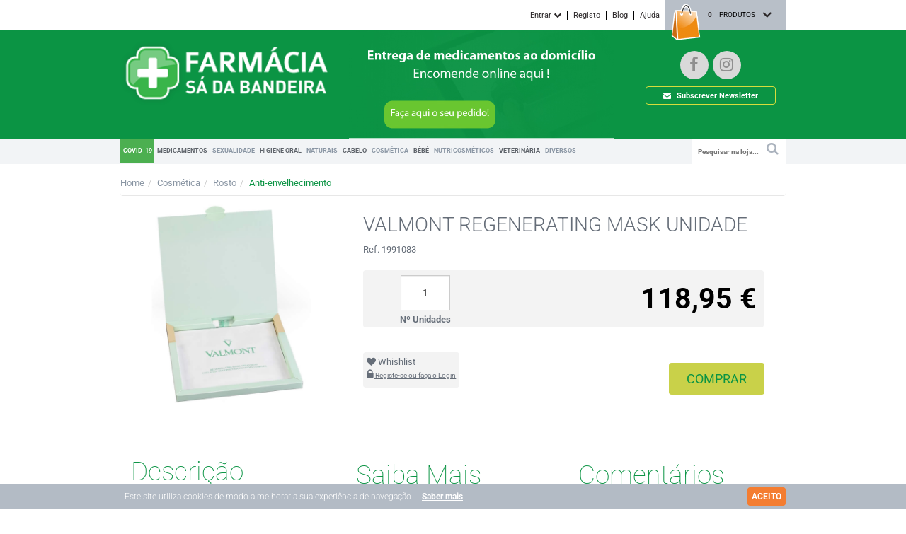

--- FILE ---
content_type: text/html; charset=ISO-8859-1
request_url: https://www.sadabandeira.com/valmont-regenerating-mask-unidade.html
body_size: 46493
content:
<!DOCTYPE html>
<!--[if lt IE 7 ]> <html class="ie6 no-js" lang="pt-PT"> <![endif]-->
<!--[if IE 7 ]>    <html class="ie7 no-js" lang="pt-PT"> <![endif]-->
<!--[if IE 8 ]>    <html class="ie8 no-js" lang="pt-PT"> <![endif]-->
<!--[if IE 9 ]>    <html class="ie9 no-js" lang="pt-PT"> <![endif]-->
<!--[if (gt IE 9)|!(IE)]><!--> <html lang="pt-PT"> <!--<![endif]-->
<head>
	<meta charset="utf-8">
	<title>VALMONT REGENERATING MASK UNIDADE</title>
	<meta name="viewport" content="width=device-width, initial-scale=1.0, maximum-scale=1.0, user-scalable=no" />
	<meta name="keywords" content="Farmácia on-line | Medicamentos" />
	<meta name="description" content="Pode comprar tudo na sua Farmácia sem sair de casa! Medicamentos e Cosméticos. Inneov, Depuralina, Roche Posay, Vichy, Avene, Lierac, as melhores marcas!" />
	<meta name="author" content="">
	<!-- Le styles -->	
	<link rel="apple-touch-icon" sizes="180x180" href="/themes/fsb/skins/default/img/favicon/apple-touch-icon.png">
	<link rel="icon" type="image/png" sizes="32x32" href="/themes/fsb/skins/default/img/favicon/favicon-32x32.png">
	<link rel="icon" type="image/png" sizes="16x16" href="/themes/fsb/skins/default/img/favicon/favicon-16x16.png">
	<link rel="manifest" href="/themes/fsb/skins/default/img/favicon/manifest.json">
	<link rel="mask-icon" href="/themes/fsb/skins/default/img/favicon/safari-pinned-tab.svg" color="#8dc63f">
	<meta name="theme-color" content="#ffffff">
	<meta name="facebook-domain-verification" content="sp22hkyc7y606iu6bq3abrxyiino4h" />
	    
        	<link rel="stylesheet" href="/css/awesome-desktop.min.css?v=2.10" type="text/css" media="screen" />
        
	 
	<script type="text/javascript" charset="utf-8">
		/*! jQuery v1.10.2 | (c) 2005, 2013 jQuery Foundation, Inc. | jquery.org/license
//@ sourceMappingURL=jquery-1.10.2.min.map
*/
(function(e,t){var n,r,i=typeof t,o=e.location,a=e.document,s=a.documentElement,l=e.jQuery,u=e.$,c={},p=[],f="1.10.2",d=p.concat,h=p.push,g=p.slice,m=p.indexOf,y=c.toString,v=c.hasOwnProperty,b=f.trim,x=function(e,t){return new x.fn.init(e,t,r)},w=/[+-]?(?:\d*\.|)\d+(?:[eE][+-]?\d+|)/.source,T=/\S+/g,C=/^[\s\uFEFF\xA0]+|[\s\uFEFF\xA0]+$/g,N=/^(?:\s*(<[\w\W]+>)[^>]*|#([\w-]*))$/,k=/^<(\w+)\s*\/?>(?:<\/\1>|)$/,E=/^[\],:{}\s]*$/,S=/(?:^|:|,)(?:\s*\[)+/g,A=/\\(?:["\\\/bfnrt]|u[\da-fA-F]{4})/g,j=/"[^"\\\r\n]*"|true|false|null|-?(?:\d+\.|)\d+(?:[eE][+-]?\d+|)/g,D=/^-ms-/,L=/-([\da-z])/gi,H=function(e,t){return t.toUpperCase()},q=function(e){(a.addEventListener||"load"===e.type||"complete"===a.readyState)&&(_(),x.ready())},_=function(){a.addEventListener?(a.removeEventListener("DOMContentLoaded",q,!1),e.removeEventListener("load",q,!1)):(a.detachEvent("onreadystatechange",q),e.detachEvent("onload",q))};x.fn=x.prototype={jquery:f,constructor:x,init:function(e,n,r){var i,o;if(!e)return this;if("string"==typeof e){if(i="<"===e.charAt(0)&&">"===e.charAt(e.length-1)&&e.length>=3?[null,e,null]:N.exec(e),!i||!i[1]&&n)return!n||n.jquery?(n||r).find(e):this.constructor(n).find(e);if(i[1]){if(n=n instanceof x?n[0]:n,x.merge(this,x.parseHTML(i[1],n&&n.nodeType?n.ownerDocument||n:a,!0)),k.test(i[1])&&x.isPlainObject(n))for(i in n)x.isFunction(this[i])?this[i](n[i]):this.attr(i,n[i]);return this}if(o=a.getElementById(i[2]),o&&o.parentNode){if(o.id!==i[2])return r.find(e);this.length=1,this[0]=o}return this.context=a,this.selector=e,this}return e.nodeType?(this.context=this[0]=e,this.length=1,this):x.isFunction(e)?r.ready(e):(e.selector!==t&&(this.selector=e.selector,this.context=e.context),x.makeArray(e,this))},selector:"",length:0,toArray:function(){return g.call(this)},get:function(e){return null==e?this.toArray():0>e?this[this.length+e]:this[e]},pushStack:function(e){var t=x.merge(this.constructor(),e);return t.prevObject=this,t.context=this.context,t},each:function(e,t){return x.each(this,e,t)},ready:function(e){return x.ready.promise().done(e),this},slice:function(){return this.pushStack(g.apply(this,arguments))},first:function(){return this.eq(0)},last:function(){return this.eq(-1)},eq:function(e){var t=this.length,n=+e+(0>e?t:0);return this.pushStack(n>=0&&t>n?[this[n]]:[])},map:function(e){return this.pushStack(x.map(this,function(t,n){return e.call(t,n,t)}))},end:function(){return this.prevObject||this.constructor(null)},push:h,sort:[].sort,splice:[].splice},x.fn.init.prototype=x.fn,x.extend=x.fn.extend=function(){var e,n,r,i,o,a,s=arguments[0]||{},l=1,u=arguments.length,c=!1;for("boolean"==typeof s&&(c=s,s=arguments[1]||{},l=2),"object"==typeof s||x.isFunction(s)||(s={}),u===l&&(s=this,--l);u>l;l++)if(null!=(o=arguments[l]))for(i in o)e=s[i],r=o[i],s!==r&&(c&&r&&(x.isPlainObject(r)||(n=x.isArray(r)))?(n?(n=!1,a=e&&x.isArray(e)?e:[]):a=e&&x.isPlainObject(e)?e:{},s[i]=x.extend(c,a,r)):r!==t&&(s[i]=r));return s},x.extend({expando:"jQuery"+(f+Math.random()).replace(/\D/g,""),noConflict:function(t){return e.$===x&&(e.$=u),t&&e.jQuery===x&&(e.jQuery=l),x},isReady:!1,readyWait:1,holdReady:function(e){e?x.readyWait++:x.ready(!0)},ready:function(e){if(e===!0?!--x.readyWait:!x.isReady){if(!a.body)return setTimeout(x.ready);x.isReady=!0,e!==!0&&--x.readyWait>0||(n.resolveWith(a,[x]),x.fn.trigger&&x(a).trigger("ready").off("ready"))}},isFunction:function(e){return"function"===x.type(e)},isArray:Array.isArray||function(e){return"array"===x.type(e)},isWindow:function(e){return null!=e&&e==e.window},isNumeric:function(e){return!isNaN(parseFloat(e))&&isFinite(e)},type:function(e){return null==e?e+"":"object"==typeof e||"function"==typeof e?c[y.call(e)]||"object":typeof e},isPlainObject:function(e){var n;if(!e||"object"!==x.type(e)||e.nodeType||x.isWindow(e))return!1;try{if(e.constructor&&!v.call(e,"constructor")&&!v.call(e.constructor.prototype,"isPrototypeOf"))return!1}catch(r){return!1}if(x.support.ownLast)for(n in e)return v.call(e,n);for(n in e);return n===t||v.call(e,n)},isEmptyObject:function(e){var t;for(t in e)return!1;return!0},error:function(e){throw Error(e)},parseHTML:function(e,t,n){if(!e||"string"!=typeof e)return null;"boolean"==typeof t&&(n=t,t=!1),t=t||a;var r=k.exec(e),i=!n&&[];return r?[t.createElement(r[1])]:(r=x.buildFragment([e],t,i),i&&x(i).remove(),x.merge([],r.childNodes))},parseJSON:function(n){return e.JSON&&e.JSON.parse?e.JSON.parse(n):null===n?n:"string"==typeof n&&(n=x.trim(n),n&&E.test(n.replace(A,"@").replace(j,"]").replace(S,"")))?Function("return "+n)():(x.error("Invalid JSON: "+n),t)},parseXML:function(n){var r,i;if(!n||"string"!=typeof n)return null;try{e.DOMParser?(i=new DOMParser,r=i.parseFromString(n,"text/xml")):(r=new ActiveXObject("Microsoft.XMLDOM"),r.async="false",r.loadXML(n))}catch(o){r=t}return r&&r.documentElement&&!r.getElementsByTagName("parsererror").length||x.error("Invalid XML: "+n),r},noop:function(){},globalEval:function(t){t&&x.trim(t)&&(e.execScript||function(t){e.eval.call(e,t)})(t)},camelCase:function(e){return e.replace(D,"ms-").replace(L,H)},nodeName:function(e,t){return e.nodeName&&e.nodeName.toLowerCase()===t.toLowerCase()},each:function(e,t,n){var r,i=0,o=e.length,a=M(e);if(n){if(a){for(;o>i;i++)if(r=t.apply(e[i],n),r===!1)break}else for(i in e)if(r=t.apply(e[i],n),r===!1)break}else if(a){for(;o>i;i++)if(r=t.call(e[i],i,e[i]),r===!1)break}else for(i in e)if(r=t.call(e[i],i,e[i]),r===!1)break;return e},trim:b&&!b.call("\ufeff\u00a0")?function(e){return null==e?"":b.call(e)}:function(e){return null==e?"":(e+"").replace(C,"")},makeArray:function(e,t){var n=t||[];return null!=e&&(M(Object(e))?x.merge(n,"string"==typeof e?[e]:e):h.call(n,e)),n},inArray:function(e,t,n){var r;if(t){if(m)return m.call(t,e,n);for(r=t.length,n=n?0>n?Math.max(0,r+n):n:0;r>n;n++)if(n in t&&t[n]===e)return n}return-1},merge:function(e,n){var r=n.length,i=e.length,o=0;if("number"==typeof r)for(;r>o;o++)e[i++]=n[o];else while(n[o]!==t)e[i++]=n[o++];return e.length=i,e},grep:function(e,t,n){var r,i=[],o=0,a=e.length;for(n=!!n;a>o;o++)r=!!t(e[o],o),n!==r&&i.push(e[o]);return i},map:function(e,t,n){var r,i=0,o=e.length,a=M(e),s=[];if(a)for(;o>i;i++)r=t(e[i],i,n),null!=r&&(s[s.length]=r);else for(i in e)r=t(e[i],i,n),null!=r&&(s[s.length]=r);return d.apply([],s)},guid:1,proxy:function(e,n){var r,i,o;return"string"==typeof n&&(o=e[n],n=e,e=o),x.isFunction(e)?(r=g.call(arguments,2),i=function(){return e.apply(n||this,r.concat(g.call(arguments)))},i.guid=e.guid=e.guid||x.guid++,i):t},access:function(e,n,r,i,o,a,s){var l=0,u=e.length,c=null==r;if("object"===x.type(r)){o=!0;for(l in r)x.access(e,n,l,r[l],!0,a,s)}else if(i!==t&&(o=!0,x.isFunction(i)||(s=!0),c&&(s?(n.call(e,i),n=null):(c=n,n=function(e,t,n){return c.call(x(e),n)})),n))for(;u>l;l++)n(e[l],r,s?i:i.call(e[l],l,n(e[l],r)));return o?e:c?n.call(e):u?n(e[0],r):a},now:function(){return(new Date).getTime()},swap:function(e,t,n,r){var i,o,a={};for(o in t)a[o]=e.style[o],e.style[o]=t[o];i=n.apply(e,r||[]);for(o in t)e.style[o]=a[o];return i}}),x.ready.promise=function(t){if(!n)if(n=x.Deferred(),"complete"===a.readyState)setTimeout(x.ready);else if(a.addEventListener)a.addEventListener("DOMContentLoaded",q,!1),e.addEventListener("load",q,!1);else{a.attachEvent("onreadystatechange",q),e.attachEvent("onload",q);var r=!1;try{r=null==e.frameElement&&a.documentElement}catch(i){}r&&r.doScroll&&function o(){if(!x.isReady){try{r.doScroll("left")}catch(e){return setTimeout(o,50)}_(),x.ready()}}()}return n.promise(t)},x.each("Boolean Number String Function Array Date RegExp Object Error".split(" "),function(e,t){c["[object "+t+"]"]=t.toLowerCase()});function M(e){var t=e.length,n=x.type(e);return x.isWindow(e)?!1:1===e.nodeType&&t?!0:"array"===n||"function"!==n&&(0===t||"number"==typeof t&&t>0&&t-1 in e)}r=x(a),function(e,t){var n,r,i,o,a,s,l,u,c,p,f,d,h,g,m,y,v,b="sizzle"+-new Date,w=e.document,T=0,C=0,N=st(),k=st(),E=st(),S=!1,A=function(e,t){return e===t?(S=!0,0):0},j=typeof t,D=1<<31,L={}.hasOwnProperty,H=[],q=H.pop,_=H.push,M=H.push,O=H.slice,F=H.indexOf||function(e){var t=0,n=this.length;for(;n>t;t++)if(this[t]===e)return t;return-1},B="checked|selected|async|autofocus|autoplay|controls|defer|disabled|hidden|ismap|loop|multiple|open|readonly|required|scoped",P="[\\x20\\t\\r\\n\\f]",R="(?:\\\\.|[\\w-]|[^\\x00-\\xa0])+",W=R.replace("w","w#"),$="\\["+P+"*("+R+")"+P+"*(?:([*^$|!~]?=)"+P+"*(?:(['\"])((?:\\\\.|[^\\\\])*?)\\3|("+W+")|)|)"+P+"*\\]",I=":("+R+")(?:\\(((['\"])((?:\\\\.|[^\\\\])*?)\\3|((?:\\\\.|[^\\\\()[\\]]|"+$.replace(3,8)+")*)|.*)\\)|)",z=RegExp("^"+P+"+|((?:^|[^\\\\])(?:\\\\.)*)"+P+"+$","g"),X=RegExp("^"+P+"*,"+P+"*"),U=RegExp("^"+P+"*([>+~]|"+P+")"+P+"*"),V=RegExp(P+"*[+~]"),Y=RegExp("="+P+"*([^\\]'\"]*)"+P+"*\\]","g"),J=RegExp(I),G=RegExp("^"+W+"$"),Q={ID:RegExp("^#("+R+")"),CLASS:RegExp("^\\.("+R+")"),TAG:RegExp("^("+R.replace("w","w*")+")"),ATTR:RegExp("^"+$),PSEUDO:RegExp("^"+I),CHILD:RegExp("^:(only|first|last|nth|nth-last)-(child|of-type)(?:\\("+P+"*(even|odd|(([+-]|)(\\d*)n|)"+P+"*(?:([+-]|)"+P+"*(\\d+)|))"+P+"*\\)|)","i"),bool:RegExp("^(?:"+B+")$","i"),needsContext:RegExp("^"+P+"*[>+~]|:(even|odd|eq|gt|lt|nth|first|last)(?:\\("+P+"*((?:-\\d)?\\d*)"+P+"*\\)|)(?=[^-]|$)","i")},K=/^[^{]+\{\s*\[native \w/,Z=/^(?:#([\w-]+)|(\w+)|\.([\w-]+))$/,et=/^(?:input|select|textarea|button)$/i,tt=/^h\d$/i,nt=/'|\\/g,rt=RegExp("\\\\([\\da-f]{1,6}"+P+"?|("+P+")|.)","ig"),it=function(e,t,n){var r="0x"+t-65536;return r!==r||n?t:0>r?String.fromCharCode(r+65536):String.fromCharCode(55296|r>>10,56320|1023&r)};try{M.apply(H=O.call(w.childNodes),w.childNodes),H[w.childNodes.length].nodeType}catch(ot){M={apply:H.length?function(e,t){_.apply(e,O.call(t))}:function(e,t){var n=e.length,r=0;while(e[n++]=t[r++]);e.length=n-1}}}function at(e,t,n,i){var o,a,s,l,u,c,d,m,y,x;if((t?t.ownerDocument||t:w)!==f&&p(t),t=t||f,n=n||[],!e||"string"!=typeof e)return n;if(1!==(l=t.nodeType)&&9!==l)return[];if(h&&!i){if(o=Z.exec(e))if(s=o[1]){if(9===l){if(a=t.getElementById(s),!a||!a.parentNode)return n;if(a.id===s)return n.push(a),n}else if(t.ownerDocument&&(a=t.ownerDocument.getElementById(s))&&v(t,a)&&a.id===s)return n.push(a),n}else{if(o[2])return M.apply(n,t.getElementsByTagName(e)),n;if((s=o[3])&&r.getElementsByClassName&&t.getElementsByClassName)return M.apply(n,t.getElementsByClassName(s)),n}if(r.qsa&&(!g||!g.test(e))){if(m=d=b,y=t,x=9===l&&e,1===l&&"object"!==t.nodeName.toLowerCase()){c=mt(e),(d=t.getAttribute("id"))?m=d.replace(nt,"\\$&"):t.setAttribute("id",m),m="[id='"+m+"'] ",u=c.length;while(u--)c[u]=m+yt(c[u]);y=V.test(e)&&t.parentNode||t,x=c.join(",")}if(x)try{return M.apply(n,y.querySelectorAll(x)),n}catch(T){}finally{d||t.removeAttribute("id")}}}return kt(e.replace(z,"$1"),t,n,i)}function st(){var e=[];function t(n,r){return e.push(n+=" ")>o.cacheLength&&delete t[e.shift()],t[n]=r}return t}function lt(e){return e[b]=!0,e}function ut(e){var t=f.createElement("div");try{return!!e(t)}catch(n){return!1}finally{t.parentNode&&t.parentNode.removeChild(t),t=null}}function ct(e,t){var n=e.split("|"),r=e.length;while(r--)o.attrHandle[n[r]]=t}function pt(e,t){var n=t&&e,r=n&&1===e.nodeType&&1===t.nodeType&&(~t.sourceIndex||D)-(~e.sourceIndex||D);if(r)return r;if(n)while(n=n.nextSibling)if(n===t)return-1;return e?1:-1}function ft(e){return function(t){var n=t.nodeName.toLowerCase();return"input"===n&&t.type===e}}function dt(e){return function(t){var n=t.nodeName.toLowerCase();return("input"===n||"button"===n)&&t.type===e}}function ht(e){return lt(function(t){return t=+t,lt(function(n,r){var i,o=e([],n.length,t),a=o.length;while(a--)n[i=o[a]]&&(n[i]=!(r[i]=n[i]))})})}s=at.isXML=function(e){var t=e&&(e.ownerDocument||e).documentElement;return t?"HTML"!==t.nodeName:!1},r=at.support={},p=at.setDocument=function(e){var n=e?e.ownerDocument||e:w,i=n.defaultView;return n!==f&&9===n.nodeType&&n.documentElement?(f=n,d=n.documentElement,h=!s(n),i&&i.attachEvent&&i!==i.top&&i.attachEvent("onbeforeunload",function(){p()}),r.attributes=ut(function(e){return e.className="i",!e.getAttribute("className")}),r.getElementsByTagName=ut(function(e){return e.appendChild(n.createComment("")),!e.getElementsByTagName("*").length}),r.getElementsByClassName=ut(function(e){return e.innerHTML="<div class='a'></div><div class='a i'></div>",e.firstChild.className="i",2===e.getElementsByClassName("i").length}),r.getById=ut(function(e){return d.appendChild(e).id=b,!n.getElementsByName||!n.getElementsByName(b).length}),r.getById?(o.find.ID=function(e,t){if(typeof t.getElementById!==j&&h){var n=t.getElementById(e);return n&&n.parentNode?[n]:[]}},o.filter.ID=function(e){var t=e.replace(rt,it);return function(e){return e.getAttribute("id")===t}}):(delete o.find.ID,o.filter.ID=function(e){var t=e.replace(rt,it);return function(e){var n=typeof e.getAttributeNode!==j&&e.getAttributeNode("id");return n&&n.value===t}}),o.find.TAG=r.getElementsByTagName?function(e,n){return typeof n.getElementsByTagName!==j?n.getElementsByTagName(e):t}:function(e,t){var n,r=[],i=0,o=t.getElementsByTagName(e);if("*"===e){while(n=o[i++])1===n.nodeType&&r.push(n);return r}return o},o.find.CLASS=r.getElementsByClassName&&function(e,n){return typeof n.getElementsByClassName!==j&&h?n.getElementsByClassName(e):t},m=[],g=[],(r.qsa=K.test(n.querySelectorAll))&&(ut(function(e){e.innerHTML="<select><option selected=''></option></select>",e.querySelectorAll("[selected]").length||g.push("\\["+P+"*(?:value|"+B+")"),e.querySelectorAll(":checked").length||g.push(":checked")}),ut(function(e){var t=n.createElement("input");t.setAttribute("type","hidden"),e.appendChild(t).setAttribute("t",""),e.querySelectorAll("[t^='']").length&&g.push("[*^$]="+P+"*(?:''|\"\")"),e.querySelectorAll(":enabled").length||g.push(":enabled",":disabled"),e.querySelectorAll("*,:x"),g.push(",.*:")})),(r.matchesSelector=K.test(y=d.webkitMatchesSelector||d.mozMatchesSelector||d.oMatchesSelector||d.msMatchesSelector))&&ut(function(e){r.disconnectedMatch=y.call(e,"div"),y.call(e,"[s!='']:x"),m.push("!=",I)}),g=g.length&&RegExp(g.join("|")),m=m.length&&RegExp(m.join("|")),v=K.test(d.contains)||d.compareDocumentPosition?function(e,t){var n=9===e.nodeType?e.documentElement:e,r=t&&t.parentNode;return e===r||!(!r||1!==r.nodeType||!(n.contains?n.contains(r):e.compareDocumentPosition&&16&e.compareDocumentPosition(r)))}:function(e,t){if(t)while(t=t.parentNode)if(t===e)return!0;return!1},A=d.compareDocumentPosition?function(e,t){if(e===t)return S=!0,0;var i=t.compareDocumentPosition&&e.compareDocumentPosition&&e.compareDocumentPosition(t);return i?1&i||!r.sortDetached&&t.compareDocumentPosition(e)===i?e===n||v(w,e)?-1:t===n||v(w,t)?1:c?F.call(c,e)-F.call(c,t):0:4&i?-1:1:e.compareDocumentPosition?-1:1}:function(e,t){var r,i=0,o=e.parentNode,a=t.parentNode,s=[e],l=[t];if(e===t)return S=!0,0;if(!o||!a)return e===n?-1:t===n?1:o?-1:a?1:c?F.call(c,e)-F.call(c,t):0;if(o===a)return pt(e,t);r=e;while(r=r.parentNode)s.unshift(r);r=t;while(r=r.parentNode)l.unshift(r);while(s[i]===l[i])i++;return i?pt(s[i],l[i]):s[i]===w?-1:l[i]===w?1:0},n):f},at.matches=function(e,t){return at(e,null,null,t)},at.matchesSelector=function(e,t){if((e.ownerDocument||e)!==f&&p(e),t=t.replace(Y,"='$1']"),!(!r.matchesSelector||!h||m&&m.test(t)||g&&g.test(t)))try{var n=y.call(e,t);if(n||r.disconnectedMatch||e.document&&11!==e.document.nodeType)return n}catch(i){}return at(t,f,null,[e]).length>0},at.contains=function(e,t){return(e.ownerDocument||e)!==f&&p(e),v(e,t)},at.attr=function(e,n){(e.ownerDocument||e)!==f&&p(e);var i=o.attrHandle[n.toLowerCase()],a=i&&L.call(o.attrHandle,n.toLowerCase())?i(e,n,!h):t;return a===t?r.attributes||!h?e.getAttribute(n):(a=e.getAttributeNode(n))&&a.specified?a.value:null:a},at.error=function(e){throw Error("Syntax error, unrecognized expression: "+e)},at.uniqueSort=function(e){var t,n=[],i=0,o=0;if(S=!r.detectDuplicates,c=!r.sortStable&&e.slice(0),e.sort(A),S){while(t=e[o++])t===e[o]&&(i=n.push(o));while(i--)e.splice(n[i],1)}return e},a=at.getText=function(e){var t,n="",r=0,i=e.nodeType;if(i){if(1===i||9===i||11===i){if("string"==typeof e.textContent)return e.textContent;for(e=e.firstChild;e;e=e.nextSibling)n+=a(e)}else if(3===i||4===i)return e.nodeValue}else for(;t=e[r];r++)n+=a(t);return n},o=at.selectors={cacheLength:50,createPseudo:lt,match:Q,attrHandle:{},find:{},relative:{">":{dir:"parentNode",first:!0}," ":{dir:"parentNode"},"+":{dir:"previousSibling",first:!0},"~":{dir:"previousSibling"}},preFilter:{ATTR:function(e){return e[1]=e[1].replace(rt,it),e[3]=(e[4]||e[5]||"").replace(rt,it),"~="===e[2]&&(e[3]=" "+e[3]+" "),e.slice(0,4)},CHILD:function(e){return e[1]=e[1].toLowerCase(),"nth"===e[1].slice(0,3)?(e[3]||at.error(e[0]),e[4]=+(e[4]?e[5]+(e[6]||1):2*("even"===e[3]||"odd"===e[3])),e[5]=+(e[7]+e[8]||"odd"===e[3])):e[3]&&at.error(e[0]),e},PSEUDO:function(e){var n,r=!e[5]&&e[2];return Q.CHILD.test(e[0])?null:(e[3]&&e[4]!==t?e[2]=e[4]:r&&J.test(r)&&(n=mt(r,!0))&&(n=r.indexOf(")",r.length-n)-r.length)&&(e[0]=e[0].slice(0,n),e[2]=r.slice(0,n)),e.slice(0,3))}},filter:{TAG:function(e){var t=e.replace(rt,it).toLowerCase();return"*"===e?function(){return!0}:function(e){return e.nodeName&&e.nodeName.toLowerCase()===t}},CLASS:function(e){var t=N[e+" "];return t||(t=RegExp("(^|"+P+")"+e+"("+P+"|$)"))&&N(e,function(e){return t.test("string"==typeof e.className&&e.className||typeof e.getAttribute!==j&&e.getAttribute("class")||"")})},ATTR:function(e,t,n){return function(r){var i=at.attr(r,e);return null==i?"!="===t:t?(i+="","="===t?i===n:"!="===t?i!==n:"^="===t?n&&0===i.indexOf(n):"*="===t?n&&i.indexOf(n)>-1:"$="===t?n&&i.slice(-n.length)===n:"~="===t?(" "+i+" ").indexOf(n)>-1:"|="===t?i===n||i.slice(0,n.length+1)===n+"-":!1):!0}},CHILD:function(e,t,n,r,i){var o="nth"!==e.slice(0,3),a="last"!==e.slice(-4),s="of-type"===t;return 1===r&&0===i?function(e){return!!e.parentNode}:function(t,n,l){var u,c,p,f,d,h,g=o!==a?"nextSibling":"previousSibling",m=t.parentNode,y=s&&t.nodeName.toLowerCase(),v=!l&&!s;if(m){if(o){while(g){p=t;while(p=p[g])if(s?p.nodeName.toLowerCase()===y:1===p.nodeType)return!1;h=g="only"===e&&!h&&"nextSibling"}return!0}if(h=[a?m.firstChild:m.lastChild],a&&v){c=m[b]||(m[b]={}),u=c[e]||[],d=u[0]===T&&u[1],f=u[0]===T&&u[2],p=d&&m.childNodes[d];while(p=++d&&p&&p[g]||(f=d=0)||h.pop())if(1===p.nodeType&&++f&&p===t){c[e]=[T,d,f];break}}else if(v&&(u=(t[b]||(t[b]={}))[e])&&u[0]===T)f=u[1];else while(p=++d&&p&&p[g]||(f=d=0)||h.pop())if((s?p.nodeName.toLowerCase()===y:1===p.nodeType)&&++f&&(v&&((p[b]||(p[b]={}))[e]=[T,f]),p===t))break;return f-=i,f===r||0===f%r&&f/r>=0}}},PSEUDO:function(e,t){var n,r=o.pseudos[e]||o.setFilters[e.toLowerCase()]||at.error("unsupported pseudo: "+e);return r[b]?r(t):r.length>1?(n=[e,e,"",t],o.setFilters.hasOwnProperty(e.toLowerCase())?lt(function(e,n){var i,o=r(e,t),a=o.length;while(a--)i=F.call(e,o[a]),e[i]=!(n[i]=o[a])}):function(e){return r(e,0,n)}):r}},pseudos:{not:lt(function(e){var t=[],n=[],r=l(e.replace(z,"$1"));return r[b]?lt(function(e,t,n,i){var o,a=r(e,null,i,[]),s=e.length;while(s--)(o=a[s])&&(e[s]=!(t[s]=o))}):function(e,i,o){return t[0]=e,r(t,null,o,n),!n.pop()}}),has:lt(function(e){return function(t){return at(e,t).length>0}}),contains:lt(function(e){return function(t){return(t.textContent||t.innerText||a(t)).indexOf(e)>-1}}),lang:lt(function(e){return G.test(e||"")||at.error("unsupported lang: "+e),e=e.replace(rt,it).toLowerCase(),function(t){var n;do if(n=h?t.lang:t.getAttribute("xml:lang")||t.getAttribute("lang"))return n=n.toLowerCase(),n===e||0===n.indexOf(e+"-");while((t=t.parentNode)&&1===t.nodeType);return!1}}),target:function(t){var n=e.location&&e.location.hash;return n&&n.slice(1)===t.id},root:function(e){return e===d},focus:function(e){return e===f.activeElement&&(!f.hasFocus||f.hasFocus())&&!!(e.type||e.href||~e.tabIndex)},enabled:function(e){return e.disabled===!1},disabled:function(e){return e.disabled===!0},checked:function(e){var t=e.nodeName.toLowerCase();return"input"===t&&!!e.checked||"option"===t&&!!e.selected},selected:function(e){return e.parentNode&&e.parentNode.selectedIndex,e.selected===!0},empty:function(e){for(e=e.firstChild;e;e=e.nextSibling)if(e.nodeName>"@"||3===e.nodeType||4===e.nodeType)return!1;return!0},parent:function(e){return!o.pseudos.empty(e)},header:function(e){return tt.test(e.nodeName)},input:function(e){return et.test(e.nodeName)},button:function(e){var t=e.nodeName.toLowerCase();return"input"===t&&"button"===e.type||"button"===t},text:function(e){var t;return"input"===e.nodeName.toLowerCase()&&"text"===e.type&&(null==(t=e.getAttribute("type"))||t.toLowerCase()===e.type)},first:ht(function(){return[0]}),last:ht(function(e,t){return[t-1]}),eq:ht(function(e,t,n){return[0>n?n+t:n]}),even:ht(function(e,t){var n=0;for(;t>n;n+=2)e.push(n);return e}),odd:ht(function(e,t){var n=1;for(;t>n;n+=2)e.push(n);return e}),lt:ht(function(e,t,n){var r=0>n?n+t:n;for(;--r>=0;)e.push(r);return e}),gt:ht(function(e,t,n){var r=0>n?n+t:n;for(;t>++r;)e.push(r);return e})}},o.pseudos.nth=o.pseudos.eq;for(n in{radio:!0,checkbox:!0,file:!0,password:!0,image:!0})o.pseudos[n]=ft(n);for(n in{submit:!0,reset:!0})o.pseudos[n]=dt(n);function gt(){}gt.prototype=o.filters=o.pseudos,o.setFilters=new gt;function mt(e,t){var n,r,i,a,s,l,u,c=k[e+" "];if(c)return t?0:c.slice(0);s=e,l=[],u=o.preFilter;while(s){(!n||(r=X.exec(s)))&&(r&&(s=s.slice(r[0].length)||s),l.push(i=[])),n=!1,(r=U.exec(s))&&(n=r.shift(),i.push({value:n,type:r[0].replace(z," ")}),s=s.slice(n.length));for(a in o.filter)!(r=Q[a].exec(s))||u[a]&&!(r=u[a](r))||(n=r.shift(),i.push({value:n,type:a,matches:r}),s=s.slice(n.length));if(!n)break}return t?s.length:s?at.error(e):k(e,l).slice(0)}function yt(e){var t=0,n=e.length,r="";for(;n>t;t++)r+=e[t].value;return r}function vt(e,t,n){var r=t.dir,o=n&&"parentNode"===r,a=C++;return t.first?function(t,n,i){while(t=t[r])if(1===t.nodeType||o)return e(t,n,i)}:function(t,n,s){var l,u,c,p=T+" "+a;if(s){while(t=t[r])if((1===t.nodeType||o)&&e(t,n,s))return!0}else while(t=t[r])if(1===t.nodeType||o)if(c=t[b]||(t[b]={}),(u=c[r])&&u[0]===p){if((l=u[1])===!0||l===i)return l===!0}else if(u=c[r]=[p],u[1]=e(t,n,s)||i,u[1]===!0)return!0}}function bt(e){return e.length>1?function(t,n,r){var i=e.length;while(i--)if(!e[i](t,n,r))return!1;return!0}:e[0]}function xt(e,t,n,r,i){var o,a=[],s=0,l=e.length,u=null!=t;for(;l>s;s++)(o=e[s])&&(!n||n(o,r,i))&&(a.push(o),u&&t.push(s));return a}function wt(e,t,n,r,i,o){return r&&!r[b]&&(r=wt(r)),i&&!i[b]&&(i=wt(i,o)),lt(function(o,a,s,l){var u,c,p,f=[],d=[],h=a.length,g=o||Nt(t||"*",s.nodeType?[s]:s,[]),m=!e||!o&&t?g:xt(g,f,e,s,l),y=n?i||(o?e:h||r)?[]:a:m;if(n&&n(m,y,s,l),r){u=xt(y,d),r(u,[],s,l),c=u.length;while(c--)(p=u[c])&&(y[d[c]]=!(m[d[c]]=p))}if(o){if(i||e){if(i){u=[],c=y.length;while(c--)(p=y[c])&&u.push(m[c]=p);i(null,y=[],u,l)}c=y.length;while(c--)(p=y[c])&&(u=i?F.call(o,p):f[c])>-1&&(o[u]=!(a[u]=p))}}else y=xt(y===a?y.splice(h,y.length):y),i?i(null,a,y,l):M.apply(a,y)})}function Tt(e){var t,n,r,i=e.length,a=o.relative[e[0].type],s=a||o.relative[" "],l=a?1:0,c=vt(function(e){return e===t},s,!0),p=vt(function(e){return F.call(t,e)>-1},s,!0),f=[function(e,n,r){return!a&&(r||n!==u)||((t=n).nodeType?c(e,n,r):p(e,n,r))}];for(;i>l;l++)if(n=o.relative[e[l].type])f=[vt(bt(f),n)];else{if(n=o.filter[e[l].type].apply(null,e[l].matches),n[b]){for(r=++l;i>r;r++)if(o.relative[e[r].type])break;return wt(l>1&&bt(f),l>1&&yt(e.slice(0,l-1).concat({value:" "===e[l-2].type?"*":""})).replace(z,"$1"),n,r>l&&Tt(e.slice(l,r)),i>r&&Tt(e=e.slice(r)),i>r&&yt(e))}f.push(n)}return bt(f)}function Ct(e,t){var n=0,r=t.length>0,a=e.length>0,s=function(s,l,c,p,d){var h,g,m,y=[],v=0,b="0",x=s&&[],w=null!=d,C=u,N=s||a&&o.find.TAG("*",d&&l.parentNode||l),k=T+=null==C?1:Math.random()||.1;for(w&&(u=l!==f&&l,i=n);null!=(h=N[b]);b++){if(a&&h){g=0;while(m=e[g++])if(m(h,l,c)){p.push(h);break}w&&(T=k,i=++n)}r&&((h=!m&&h)&&v--,s&&x.push(h))}if(v+=b,r&&b!==v){g=0;while(m=t[g++])m(x,y,l,c);if(s){if(v>0)while(b--)x[b]||y[b]||(y[b]=q.call(p));y=xt(y)}M.apply(p,y),w&&!s&&y.length>0&&v+t.length>1&&at.uniqueSort(p)}return w&&(T=k,u=C),x};return r?lt(s):s}l=at.compile=function(e,t){var n,r=[],i=[],o=E[e+" "];if(!o){t||(t=mt(e)),n=t.length;while(n--)o=Tt(t[n]),o[b]?r.push(o):i.push(o);o=E(e,Ct(i,r))}return o};function Nt(e,t,n){var r=0,i=t.length;for(;i>r;r++)at(e,t[r],n);return n}function kt(e,t,n,i){var a,s,u,c,p,f=mt(e);if(!i&&1===f.length){if(s=f[0]=f[0].slice(0),s.length>2&&"ID"===(u=s[0]).type&&r.getById&&9===t.nodeType&&h&&o.relative[s[1].type]){if(t=(o.find.ID(u.matches[0].replace(rt,it),t)||[])[0],!t)return n;e=e.slice(s.shift().value.length)}a=Q.needsContext.test(e)?0:s.length;while(a--){if(u=s[a],o.relative[c=u.type])break;if((p=o.find[c])&&(i=p(u.matches[0].replace(rt,it),V.test(s[0].type)&&t.parentNode||t))){if(s.splice(a,1),e=i.length&&yt(s),!e)return M.apply(n,i),n;break}}}return l(e,f)(i,t,!h,n,V.test(e)),n}r.sortStable=b.split("").sort(A).join("")===b,r.detectDuplicates=S,p(),r.sortDetached=ut(function(e){return 1&e.compareDocumentPosition(f.createElement("div"))}),ut(function(e){return e.innerHTML="<a href='#'></a>","#"===e.firstChild.getAttribute("href")})||ct("type|href|height|width",function(e,n,r){return r?t:e.getAttribute(n,"type"===n.toLowerCase()?1:2)}),r.attributes&&ut(function(e){return e.innerHTML="<input/>",e.firstChild.setAttribute("value",""),""===e.firstChild.getAttribute("value")})||ct("value",function(e,n,r){return r||"input"!==e.nodeName.toLowerCase()?t:e.defaultValue}),ut(function(e){return null==e.getAttribute("disabled")})||ct(B,function(e,n,r){var i;return r?t:(i=e.getAttributeNode(n))&&i.specified?i.value:e[n]===!0?n.toLowerCase():null}),x.find=at,x.expr=at.selectors,x.expr[":"]=x.expr.pseudos,x.unique=at.uniqueSort,x.text=at.getText,x.isXMLDoc=at.isXML,x.contains=at.contains}(e);var O={};function F(e){var t=O[e]={};return x.each(e.match(T)||[],function(e,n){t[n]=!0}),t}x.Callbacks=function(e){e="string"==typeof e?O[e]||F(e):x.extend({},e);var n,r,i,o,a,s,l=[],u=!e.once&&[],c=function(t){for(r=e.memory&&t,i=!0,a=s||0,s=0,o=l.length,n=!0;l&&o>a;a++)if(l[a].apply(t[0],t[1])===!1&&e.stopOnFalse){r=!1;break}n=!1,l&&(u?u.length&&c(u.shift()):r?l=[]:p.disable())},p={add:function(){if(l){var t=l.length;(function i(t){x.each(t,function(t,n){var r=x.type(n);"function"===r?e.unique&&p.has(n)||l.push(n):n&&n.length&&"string"!==r&&i(n)})})(arguments),n?o=l.length:r&&(s=t,c(r))}return this},remove:function(){return l&&x.each(arguments,function(e,t){var r;while((r=x.inArray(t,l,r))>-1)l.splice(r,1),n&&(o>=r&&o--,a>=r&&a--)}),this},has:function(e){return e?x.inArray(e,l)>-1:!(!l||!l.length)},empty:function(){return l=[],o=0,this},disable:function(){return l=u=r=t,this},disabled:function(){return!l},lock:function(){return u=t,r||p.disable(),this},locked:function(){return!u},fireWith:function(e,t){return!l||i&&!u||(t=t||[],t=[e,t.slice?t.slice():t],n?u.push(t):c(t)),this},fire:function(){return p.fireWith(this,arguments),this},fired:function(){return!!i}};return p},x.extend({Deferred:function(e){var t=[["resolve","done",x.Callbacks("once memory"),"resolved"],["reject","fail",x.Callbacks("once memory"),"rejected"],["notify","progress",x.Callbacks("memory")]],n="pending",r={state:function(){return n},always:function(){return i.done(arguments).fail(arguments),this},then:function(){var e=arguments;return x.Deferred(function(n){x.each(t,function(t,o){var a=o[0],s=x.isFunction(e[t])&&e[t];i[o[1]](function(){var e=s&&s.apply(this,arguments);e&&x.isFunction(e.promise)?e.promise().done(n.resolve).fail(n.reject).progress(n.notify):n[a+"With"](this===r?n.promise():this,s?[e]:arguments)})}),e=null}).promise()},promise:function(e){return null!=e?x.extend(e,r):r}},i={};return r.pipe=r.then,x.each(t,function(e,o){var a=o[2],s=o[3];r[o[1]]=a.add,s&&a.add(function(){n=s},t[1^e][2].disable,t[2][2].lock),i[o[0]]=function(){return i[o[0]+"With"](this===i?r:this,arguments),this},i[o[0]+"With"]=a.fireWith}),r.promise(i),e&&e.call(i,i),i},when:function(e){var t=0,n=g.call(arguments),r=n.length,i=1!==r||e&&x.isFunction(e.promise)?r:0,o=1===i?e:x.Deferred(),a=function(e,t,n){return function(r){t[e]=this,n[e]=arguments.length>1?g.call(arguments):r,n===s?o.notifyWith(t,n):--i||o.resolveWith(t,n)}},s,l,u;if(r>1)for(s=Array(r),l=Array(r),u=Array(r);r>t;t++)n[t]&&x.isFunction(n[t].promise)?n[t].promise().done(a(t,u,n)).fail(o.reject).progress(a(t,l,s)):--i;return i||o.resolveWith(u,n),o.promise()}}),x.support=function(t){var n,r,o,s,l,u,c,p,f,d=a.createElement("div");if(d.setAttribute("className","t"),d.innerHTML="  <link/><table></table><a href='/a'>a</a><input type='checkbox'/>",n=d.getElementsByTagName("*")||[],r=d.getElementsByTagName("a")[0],!r||!r.style||!n.length)return t;s=a.createElement("select"),u=s.appendChild(a.createElement("option")),o=d.getElementsByTagName("input")[0],r.style.cssText="top:1px;float:left;opacity:.5",t.getSetAttribute="t"!==d.className,t.leadingWhitespace=3===d.firstChild.nodeType,t.tbody=!d.getElementsByTagName("tbody").length,t.htmlSerialize=!!d.getElementsByTagName("link").length,t.style=/top/.test(r.getAttribute("style")),t.hrefNormalized="/a"===r.getAttribute("href"),t.opacity=/^0.5/.test(r.style.opacity),t.cssFloat=!!r.style.cssFloat,t.checkOn=!!o.value,t.optSelected=u.selected,t.enctype=!!a.createElement("form").enctype,t.html5Clone="<:nav></:nav>"!==a.createElement("nav").cloneNode(!0).outerHTML,t.inlineBlockNeedsLayout=!1,t.shrinkWrapBlocks=!1,t.pixelPosition=!1,t.deleteExpando=!0,t.noCloneEvent=!0,t.reliableMarginRight=!0,t.boxSizingReliable=!0,o.checked=!0,t.noCloneChecked=o.cloneNode(!0).checked,s.disabled=!0,t.optDisabled=!u.disabled;try{delete d.test}catch(h){t.deleteExpando=!1}o=a.createElement("input"),o.setAttribute("value",""),t.input=""===o.getAttribute("value"),o.value="t",o.setAttribute("type","radio"),t.radioValue="t"===o.value,o.setAttribute("checked","t"),o.setAttribute("name","t"),l=a.createDocumentFragment(),l.appendChild(o),t.appendChecked=o.checked,t.checkClone=l.cloneNode(!0).cloneNode(!0).lastChild.checked,d.attachEvent&&(d.attachEvent("onclick",function(){t.noCloneEvent=!1}),d.cloneNode(!0).click());for(f in{submit:!0,change:!0,focusin:!0})d.setAttribute(c="on"+f,"t"),t[f+"Bubbles"]=c in e||d.attributes[c].expando===!1;d.style.backgroundClip="content-box",d.cloneNode(!0).style.backgroundClip="",t.clearCloneStyle="content-box"===d.style.backgroundClip;for(f in x(t))break;return t.ownLast="0"!==f,x(function(){var n,r,o,s="padding:0;margin:0;border:0;display:block;box-sizing:content-box;-moz-box-sizing:content-box;-webkit-box-sizing:content-box;",l=a.getElementsByTagName("body")[0];l&&(n=a.createElement("div"),n.style.cssText="border:0;width:0;height:0;position:absolute;top:0;left:-9999px;margin-top:1px",l.appendChild(n).appendChild(d),d.innerHTML="<table><tr><td></td><td>t</td></tr></table>",o=d.getElementsByTagName("td"),o[0].style.cssText="padding:0;margin:0;border:0;display:none",p=0===o[0].offsetHeight,o[0].style.display="",o[1].style.display="none",t.reliableHiddenOffsets=p&&0===o[0].offsetHeight,d.innerHTML="",d.style.cssText="box-sizing:border-box;-moz-box-sizing:border-box;-webkit-box-sizing:border-box;padding:1px;border:1px;display:block;width:4px;margin-top:1%;position:absolute;top:1%;",x.swap(l,null!=l.style.zoom?{zoom:1}:{},function(){t.boxSizing=4===d.offsetWidth}),e.getComputedStyle&&(t.pixelPosition="1%"!==(e.getComputedStyle(d,null)||{}).top,t.boxSizingReliable="4px"===(e.getComputedStyle(d,null)||{width:"4px"}).width,r=d.appendChild(a.createElement("div")),r.style.cssText=d.style.cssText=s,r.style.marginRight=r.style.width="0",d.style.width="1px",t.reliableMarginRight=!parseFloat((e.getComputedStyle(r,null)||{}).marginRight)),typeof d.style.zoom!==i&&(d.innerHTML="",d.style.cssText=s+"width:1px;padding:1px;display:inline;zoom:1",t.inlineBlockNeedsLayout=3===d.offsetWidth,d.style.display="block",d.innerHTML="<div></div>",d.firstChild.style.width="5px",t.shrinkWrapBlocks=3!==d.offsetWidth,t.inlineBlockNeedsLayout&&(l.style.zoom=1)),l.removeChild(n),n=d=o=r=null)}),n=s=l=u=r=o=null,t
}({});var B=/(?:\{[\s\S]*\}|\[[\s\S]*\])$/,P=/([A-Z])/g;function R(e,n,r,i){if(x.acceptData(e)){var o,a,s=x.expando,l=e.nodeType,u=l?x.cache:e,c=l?e[s]:e[s]&&s;if(c&&u[c]&&(i||u[c].data)||r!==t||"string"!=typeof n)return c||(c=l?e[s]=p.pop()||x.guid++:s),u[c]||(u[c]=l?{}:{toJSON:x.noop}),("object"==typeof n||"function"==typeof n)&&(i?u[c]=x.extend(u[c],n):u[c].data=x.extend(u[c].data,n)),a=u[c],i||(a.data||(a.data={}),a=a.data),r!==t&&(a[x.camelCase(n)]=r),"string"==typeof n?(o=a[n],null==o&&(o=a[x.camelCase(n)])):o=a,o}}function W(e,t,n){if(x.acceptData(e)){var r,i,o=e.nodeType,a=o?x.cache:e,s=o?e[x.expando]:x.expando;if(a[s]){if(t&&(r=n?a[s]:a[s].data)){x.isArray(t)?t=t.concat(x.map(t,x.camelCase)):t in r?t=[t]:(t=x.camelCase(t),t=t in r?[t]:t.split(" ")),i=t.length;while(i--)delete r[t[i]];if(n?!I(r):!x.isEmptyObject(r))return}(n||(delete a[s].data,I(a[s])))&&(o?x.cleanData([e],!0):x.support.deleteExpando||a!=a.window?delete a[s]:a[s]=null)}}}x.extend({cache:{},noData:{applet:!0,embed:!0,object:"clsid:D27CDB6E-AE6D-11cf-96B8-444553540000"},hasData:function(e){return e=e.nodeType?x.cache[e[x.expando]]:e[x.expando],!!e&&!I(e)},data:function(e,t,n){return R(e,t,n)},removeData:function(e,t){return W(e,t)},_data:function(e,t,n){return R(e,t,n,!0)},_removeData:function(e,t){return W(e,t,!0)},acceptData:function(e){if(e.nodeType&&1!==e.nodeType&&9!==e.nodeType)return!1;var t=e.nodeName&&x.noData[e.nodeName.toLowerCase()];return!t||t!==!0&&e.getAttribute("classid")===t}}),x.fn.extend({data:function(e,n){var r,i,o=null,a=0,s=this[0];if(e===t){if(this.length&&(o=x.data(s),1===s.nodeType&&!x._data(s,"parsedAttrs"))){for(r=s.attributes;r.length>a;a++)i=r[a].name,0===i.indexOf("data-")&&(i=x.camelCase(i.slice(5)),$(s,i,o[i]));x._data(s,"parsedAttrs",!0)}return o}return"object"==typeof e?this.each(function(){x.data(this,e)}):arguments.length>1?this.each(function(){x.data(this,e,n)}):s?$(s,e,x.data(s,e)):null},removeData:function(e){return this.each(function(){x.removeData(this,e)})}});function $(e,n,r){if(r===t&&1===e.nodeType){var i="data-"+n.replace(P,"-$1").toLowerCase();if(r=e.getAttribute(i),"string"==typeof r){try{r="true"===r?!0:"false"===r?!1:"null"===r?null:+r+""===r?+r:B.test(r)?x.parseJSON(r):r}catch(o){}x.data(e,n,r)}else r=t}return r}function I(e){var t;for(t in e)if(("data"!==t||!x.isEmptyObject(e[t]))&&"toJSON"!==t)return!1;return!0}x.extend({queue:function(e,n,r){var i;return e?(n=(n||"fx")+"queue",i=x._data(e,n),r&&(!i||x.isArray(r)?i=x._data(e,n,x.makeArray(r)):i.push(r)),i||[]):t},dequeue:function(e,t){t=t||"fx";var n=x.queue(e,t),r=n.length,i=n.shift(),o=x._queueHooks(e,t),a=function(){x.dequeue(e,t)};"inprogress"===i&&(i=n.shift(),r--),i&&("fx"===t&&n.unshift("inprogress"),delete o.stop,i.call(e,a,o)),!r&&o&&o.empty.fire()},_queueHooks:function(e,t){var n=t+"queueHooks";return x._data(e,n)||x._data(e,n,{empty:x.Callbacks("once memory").add(function(){x._removeData(e,t+"queue"),x._removeData(e,n)})})}}),x.fn.extend({queue:function(e,n){var r=2;return"string"!=typeof e&&(n=e,e="fx",r--),r>arguments.length?x.queue(this[0],e):n===t?this:this.each(function(){var t=x.queue(this,e,n);x._queueHooks(this,e),"fx"===e&&"inprogress"!==t[0]&&x.dequeue(this,e)})},dequeue:function(e){return this.each(function(){x.dequeue(this,e)})},delay:function(e,t){return e=x.fx?x.fx.speeds[e]||e:e,t=t||"fx",this.queue(t,function(t,n){var r=setTimeout(t,e);n.stop=function(){clearTimeout(r)}})},clearQueue:function(e){return this.queue(e||"fx",[])},promise:function(e,n){var r,i=1,o=x.Deferred(),a=this,s=this.length,l=function(){--i||o.resolveWith(a,[a])};"string"!=typeof e&&(n=e,e=t),e=e||"fx";while(s--)r=x._data(a[s],e+"queueHooks"),r&&r.empty&&(i++,r.empty.add(l));return l(),o.promise(n)}});var z,X,U=/[\t\r\n\f]/g,V=/\r/g,Y=/^(?:input|select|textarea|button|object)$/i,J=/^(?:a|area)$/i,G=/^(?:checked|selected)$/i,Q=x.support.getSetAttribute,K=x.support.input;x.fn.extend({attr:function(e,t){return x.access(this,x.attr,e,t,arguments.length>1)},removeAttr:function(e){return this.each(function(){x.removeAttr(this,e)})},prop:function(e,t){return x.access(this,x.prop,e,t,arguments.length>1)},removeProp:function(e){return e=x.propFix[e]||e,this.each(function(){try{this[e]=t,delete this[e]}catch(n){}})},addClass:function(e){var t,n,r,i,o,a=0,s=this.length,l="string"==typeof e&&e;if(x.isFunction(e))return this.each(function(t){x(this).addClass(e.call(this,t,this.className))});if(l)for(t=(e||"").match(T)||[];s>a;a++)if(n=this[a],r=1===n.nodeType&&(n.className?(" "+n.className+" ").replace(U," "):" ")){o=0;while(i=t[o++])0>r.indexOf(" "+i+" ")&&(r+=i+" ");n.className=x.trim(r)}return this},removeClass:function(e){var t,n,r,i,o,a=0,s=this.length,l=0===arguments.length||"string"==typeof e&&e;if(x.isFunction(e))return this.each(function(t){x(this).removeClass(e.call(this,t,this.className))});if(l)for(t=(e||"").match(T)||[];s>a;a++)if(n=this[a],r=1===n.nodeType&&(n.className?(" "+n.className+" ").replace(U," "):"")){o=0;while(i=t[o++])while(r.indexOf(" "+i+" ")>=0)r=r.replace(" "+i+" "," ");n.className=e?x.trim(r):""}return this},toggleClass:function(e,t){var n=typeof e;return"boolean"==typeof t&&"string"===n?t?this.addClass(e):this.removeClass(e):x.isFunction(e)?this.each(function(n){x(this).toggleClass(e.call(this,n,this.className,t),t)}):this.each(function(){if("string"===n){var t,r=0,o=x(this),a=e.match(T)||[];while(t=a[r++])o.hasClass(t)?o.removeClass(t):o.addClass(t)}else(n===i||"boolean"===n)&&(this.className&&x._data(this,"__className__",this.className),this.className=this.className||e===!1?"":x._data(this,"__className__")||"")})},hasClass:function(e){var t=" "+e+" ",n=0,r=this.length;for(;r>n;n++)if(1===this[n].nodeType&&(" "+this[n].className+" ").replace(U," ").indexOf(t)>=0)return!0;return!1},val:function(e){var n,r,i,o=this[0];{if(arguments.length)return i=x.isFunction(e),this.each(function(n){var o;1===this.nodeType&&(o=i?e.call(this,n,x(this).val()):e,null==o?o="":"number"==typeof o?o+="":x.isArray(o)&&(o=x.map(o,function(e){return null==e?"":e+""})),r=x.valHooks[this.type]||x.valHooks[this.nodeName.toLowerCase()],r&&"set"in r&&r.set(this,o,"value")!==t||(this.value=o))});if(o)return r=x.valHooks[o.type]||x.valHooks[o.nodeName.toLowerCase()],r&&"get"in r&&(n=r.get(o,"value"))!==t?n:(n=o.value,"string"==typeof n?n.replace(V,""):null==n?"":n)}}}),x.extend({valHooks:{option:{get:function(e){var t=x.find.attr(e,"value");return null!=t?t:e.text}},select:{get:function(e){var t,n,r=e.options,i=e.selectedIndex,o="select-one"===e.type||0>i,a=o?null:[],s=o?i+1:r.length,l=0>i?s:o?i:0;for(;s>l;l++)if(n=r[l],!(!n.selected&&l!==i||(x.support.optDisabled?n.disabled:null!==n.getAttribute("disabled"))||n.parentNode.disabled&&x.nodeName(n.parentNode,"optgroup"))){if(t=x(n).val(),o)return t;a.push(t)}return a},set:function(e,t){var n,r,i=e.options,o=x.makeArray(t),a=i.length;while(a--)r=i[a],(r.selected=x.inArray(x(r).val(),o)>=0)&&(n=!0);return n||(e.selectedIndex=-1),o}}},attr:function(e,n,r){var o,a,s=e.nodeType;if(e&&3!==s&&8!==s&&2!==s)return typeof e.getAttribute===i?x.prop(e,n,r):(1===s&&x.isXMLDoc(e)||(n=n.toLowerCase(),o=x.attrHooks[n]||(x.expr.match.bool.test(n)?X:z)),r===t?o&&"get"in o&&null!==(a=o.get(e,n))?a:(a=x.find.attr(e,n),null==a?t:a):null!==r?o&&"set"in o&&(a=o.set(e,r,n))!==t?a:(e.setAttribute(n,r+""),r):(x.removeAttr(e,n),t))},removeAttr:function(e,t){var n,r,i=0,o=t&&t.match(T);if(o&&1===e.nodeType)while(n=o[i++])r=x.propFix[n]||n,x.expr.match.bool.test(n)?K&&Q||!G.test(n)?e[r]=!1:e[x.camelCase("default-"+n)]=e[r]=!1:x.attr(e,n,""),e.removeAttribute(Q?n:r)},attrHooks:{type:{set:function(e,t){if(!x.support.radioValue&&"radio"===t&&x.nodeName(e,"input")){var n=e.value;return e.setAttribute("type",t),n&&(e.value=n),t}}}},propFix:{"for":"htmlFor","class":"className"},prop:function(e,n,r){var i,o,a,s=e.nodeType;if(e&&3!==s&&8!==s&&2!==s)return a=1!==s||!x.isXMLDoc(e),a&&(n=x.propFix[n]||n,o=x.propHooks[n]),r!==t?o&&"set"in o&&(i=o.set(e,r,n))!==t?i:e[n]=r:o&&"get"in o&&null!==(i=o.get(e,n))?i:e[n]},propHooks:{tabIndex:{get:function(e){var t=x.find.attr(e,"tabindex");return t?parseInt(t,10):Y.test(e.nodeName)||J.test(e.nodeName)&&e.href?0:-1}}}}),X={set:function(e,t,n){return t===!1?x.removeAttr(e,n):K&&Q||!G.test(n)?e.setAttribute(!Q&&x.propFix[n]||n,n):e[x.camelCase("default-"+n)]=e[n]=!0,n}},x.each(x.expr.match.bool.source.match(/\w+/g),function(e,n){var r=x.expr.attrHandle[n]||x.find.attr;x.expr.attrHandle[n]=K&&Q||!G.test(n)?function(e,n,i){var o=x.expr.attrHandle[n],a=i?t:(x.expr.attrHandle[n]=t)!=r(e,n,i)?n.toLowerCase():null;return x.expr.attrHandle[n]=o,a}:function(e,n,r){return r?t:e[x.camelCase("default-"+n)]?n.toLowerCase():null}}),K&&Q||(x.attrHooks.value={set:function(e,n,r){return x.nodeName(e,"input")?(e.defaultValue=n,t):z&&z.set(e,n,r)}}),Q||(z={set:function(e,n,r){var i=e.getAttributeNode(r);return i||e.setAttributeNode(i=e.ownerDocument.createAttribute(r)),i.value=n+="","value"===r||n===e.getAttribute(r)?n:t}},x.expr.attrHandle.id=x.expr.attrHandle.name=x.expr.attrHandle.coords=function(e,n,r){var i;return r?t:(i=e.getAttributeNode(n))&&""!==i.value?i.value:null},x.valHooks.button={get:function(e,n){var r=e.getAttributeNode(n);return r&&r.specified?r.value:t},set:z.set},x.attrHooks.contenteditable={set:function(e,t,n){z.set(e,""===t?!1:t,n)}},x.each(["width","height"],function(e,n){x.attrHooks[n]={set:function(e,r){return""===r?(e.setAttribute(n,"auto"),r):t}}})),x.support.hrefNormalized||x.each(["href","src"],function(e,t){x.propHooks[t]={get:function(e){return e.getAttribute(t,4)}}}),x.support.style||(x.attrHooks.style={get:function(e){return e.style.cssText||t},set:function(e,t){return e.style.cssText=t+""}}),x.support.optSelected||(x.propHooks.selected={get:function(e){var t=e.parentNode;return t&&(t.selectedIndex,t.parentNode&&t.parentNode.selectedIndex),null}}),x.each(["tabIndex","readOnly","maxLength","cellSpacing","cellPadding","rowSpan","colSpan","useMap","frameBorder","contentEditable"],function(){x.propFix[this.toLowerCase()]=this}),x.support.enctype||(x.propFix.enctype="encoding"),x.each(["radio","checkbox"],function(){x.valHooks[this]={set:function(e,n){return x.isArray(n)?e.checked=x.inArray(x(e).val(),n)>=0:t}},x.support.checkOn||(x.valHooks[this].get=function(e){return null===e.getAttribute("value")?"on":e.value})});var Z=/^(?:input|select|textarea)$/i,et=/^key/,tt=/^(?:mouse|contextmenu)|click/,nt=/^(?:focusinfocus|focusoutblur)$/,rt=/^([^.]*)(?:\.(.+)|)$/;function it(){return!0}function ot(){return!1}function at(){try{return a.activeElement}catch(e){}}x.event={global:{},add:function(e,n,r,o,a){var s,l,u,c,p,f,d,h,g,m,y,v=x._data(e);if(v){r.handler&&(c=r,r=c.handler,a=c.selector),r.guid||(r.guid=x.guid++),(l=v.events)||(l=v.events={}),(f=v.handle)||(f=v.handle=function(e){return typeof x===i||e&&x.event.triggered===e.type?t:x.event.dispatch.apply(f.elem,arguments)},f.elem=e),n=(n||"").match(T)||[""],u=n.length;while(u--)s=rt.exec(n[u])||[],g=y=s[1],m=(s[2]||"").split(".").sort(),g&&(p=x.event.special[g]||{},g=(a?p.delegateType:p.bindType)||g,p=x.event.special[g]||{},d=x.extend({type:g,origType:y,data:o,handler:r,guid:r.guid,selector:a,needsContext:a&&x.expr.match.needsContext.test(a),namespace:m.join(".")},c),(h=l[g])||(h=l[g]=[],h.delegateCount=0,p.setup&&p.setup.call(e,o,m,f)!==!1||(e.addEventListener?e.addEventListener(g,f,!1):e.attachEvent&&e.attachEvent("on"+g,f))),p.add&&(p.add.call(e,d),d.handler.guid||(d.handler.guid=r.guid)),a?h.splice(h.delegateCount++,0,d):h.push(d),x.event.global[g]=!0);e=null}},remove:function(e,t,n,r,i){var o,a,s,l,u,c,p,f,d,h,g,m=x.hasData(e)&&x._data(e);if(m&&(c=m.events)){t=(t||"").match(T)||[""],u=t.length;while(u--)if(s=rt.exec(t[u])||[],d=g=s[1],h=(s[2]||"").split(".").sort(),d){p=x.event.special[d]||{},d=(r?p.delegateType:p.bindType)||d,f=c[d]||[],s=s[2]&&RegExp("(^|\\.)"+h.join("\\.(?:.*\\.|)")+"(\\.|$)"),l=o=f.length;while(o--)a=f[o],!i&&g!==a.origType||n&&n.guid!==a.guid||s&&!s.test(a.namespace)||r&&r!==a.selector&&("**"!==r||!a.selector)||(f.splice(o,1),a.selector&&f.delegateCount--,p.remove&&p.remove.call(e,a));l&&!f.length&&(p.teardown&&p.teardown.call(e,h,m.handle)!==!1||x.removeEvent(e,d,m.handle),delete c[d])}else for(d in c)x.event.remove(e,d+t[u],n,r,!0);x.isEmptyObject(c)&&(delete m.handle,x._removeData(e,"events"))}},trigger:function(n,r,i,o){var s,l,u,c,p,f,d,h=[i||a],g=v.call(n,"type")?n.type:n,m=v.call(n,"namespace")?n.namespace.split("."):[];if(u=f=i=i||a,3!==i.nodeType&&8!==i.nodeType&&!nt.test(g+x.event.triggered)&&(g.indexOf(".")>=0&&(m=g.split("."),g=m.shift(),m.sort()),l=0>g.indexOf(":")&&"on"+g,n=n[x.expando]?n:new x.Event(g,"object"==typeof n&&n),n.isTrigger=o?2:3,n.namespace=m.join("."),n.namespace_re=n.namespace?RegExp("(^|\\.)"+m.join("\\.(?:.*\\.|)")+"(\\.|$)"):null,n.result=t,n.target||(n.target=i),r=null==r?[n]:x.makeArray(r,[n]),p=x.event.special[g]||{},o||!p.trigger||p.trigger.apply(i,r)!==!1)){if(!o&&!p.noBubble&&!x.isWindow(i)){for(c=p.delegateType||g,nt.test(c+g)||(u=u.parentNode);u;u=u.parentNode)h.push(u),f=u;f===(i.ownerDocument||a)&&h.push(f.defaultView||f.parentWindow||e)}d=0;while((u=h[d++])&&!n.isPropagationStopped())n.type=d>1?c:p.bindType||g,s=(x._data(u,"events")||{})[n.type]&&x._data(u,"handle"),s&&s.apply(u,r),s=l&&u[l],s&&x.acceptData(u)&&s.apply&&s.apply(u,r)===!1&&n.preventDefault();if(n.type=g,!o&&!n.isDefaultPrevented()&&(!p._default||p._default.apply(h.pop(),r)===!1)&&x.acceptData(i)&&l&&i[g]&&!x.isWindow(i)){f=i[l],f&&(i[l]=null),x.event.triggered=g;try{i[g]()}catch(y){}x.event.triggered=t,f&&(i[l]=f)}return n.result}},dispatch:function(e){e=x.event.fix(e);var n,r,i,o,a,s=[],l=g.call(arguments),u=(x._data(this,"events")||{})[e.type]||[],c=x.event.special[e.type]||{};if(l[0]=e,e.delegateTarget=this,!c.preDispatch||c.preDispatch.call(this,e)!==!1){s=x.event.handlers.call(this,e,u),n=0;while((o=s[n++])&&!e.isPropagationStopped()){e.currentTarget=o.elem,a=0;while((i=o.handlers[a++])&&!e.isImmediatePropagationStopped())(!e.namespace_re||e.namespace_re.test(i.namespace))&&(e.handleObj=i,e.data=i.data,r=((x.event.special[i.origType]||{}).handle||i.handler).apply(o.elem,l),r!==t&&(e.result=r)===!1&&(e.preventDefault(),e.stopPropagation()))}return c.postDispatch&&c.postDispatch.call(this,e),e.result}},handlers:function(e,n){var r,i,o,a,s=[],l=n.delegateCount,u=e.target;if(l&&u.nodeType&&(!e.button||"click"!==e.type))for(;u!=this;u=u.parentNode||this)if(1===u.nodeType&&(u.disabled!==!0||"click"!==e.type)){for(o=[],a=0;l>a;a++)i=n[a],r=i.selector+" ",o[r]===t&&(o[r]=i.needsContext?x(r,this).index(u)>=0:x.find(r,this,null,[u]).length),o[r]&&o.push(i);o.length&&s.push({elem:u,handlers:o})}return n.length>l&&s.push({elem:this,handlers:n.slice(l)}),s},fix:function(e){if(e[x.expando])return e;var t,n,r,i=e.type,o=e,s=this.fixHooks[i];s||(this.fixHooks[i]=s=tt.test(i)?this.mouseHooks:et.test(i)?this.keyHooks:{}),r=s.props?this.props.concat(s.props):this.props,e=new x.Event(o),t=r.length;while(t--)n=r[t],e[n]=o[n];return e.target||(e.target=o.srcElement||a),3===e.target.nodeType&&(e.target=e.target.parentNode),e.metaKey=!!e.metaKey,s.filter?s.filter(e,o):e},props:"altKey bubbles cancelable ctrlKey currentTarget eventPhase metaKey relatedTarget shiftKey target timeStamp view which".split(" "),fixHooks:{},keyHooks:{props:"char charCode key keyCode".split(" "),filter:function(e,t){return null==e.which&&(e.which=null!=t.charCode?t.charCode:t.keyCode),e}},mouseHooks:{props:"button buttons clientX clientY fromElement offsetX offsetY pageX pageY screenX screenY toElement".split(" "),filter:function(e,n){var r,i,o,s=n.button,l=n.fromElement;return null==e.pageX&&null!=n.clientX&&(i=e.target.ownerDocument||a,o=i.documentElement,r=i.body,e.pageX=n.clientX+(o&&o.scrollLeft||r&&r.scrollLeft||0)-(o&&o.clientLeft||r&&r.clientLeft||0),e.pageY=n.clientY+(o&&o.scrollTop||r&&r.scrollTop||0)-(o&&o.clientTop||r&&r.clientTop||0)),!e.relatedTarget&&l&&(e.relatedTarget=l===e.target?n.toElement:l),e.which||s===t||(e.which=1&s?1:2&s?3:4&s?2:0),e}},special:{load:{noBubble:!0},focus:{trigger:function(){if(this!==at()&&this.focus)try{return this.focus(),!1}catch(e){}},delegateType:"focusin"},blur:{trigger:function(){return this===at()&&this.blur?(this.blur(),!1):t},delegateType:"focusout"},click:{trigger:function(){return x.nodeName(this,"input")&&"checkbox"===this.type&&this.click?(this.click(),!1):t},_default:function(e){return x.nodeName(e.target,"a")}},beforeunload:{postDispatch:function(e){e.result!==t&&(e.originalEvent.returnValue=e.result)}}},simulate:function(e,t,n,r){var i=x.extend(new x.Event,n,{type:e,isSimulated:!0,originalEvent:{}});r?x.event.trigger(i,null,t):x.event.dispatch.call(t,i),i.isDefaultPrevented()&&n.preventDefault()}},x.removeEvent=a.removeEventListener?function(e,t,n){e.removeEventListener&&e.removeEventListener(t,n,!1)}:function(e,t,n){var r="on"+t;e.detachEvent&&(typeof e[r]===i&&(e[r]=null),e.detachEvent(r,n))},x.Event=function(e,n){return this instanceof x.Event?(e&&e.type?(this.originalEvent=e,this.type=e.type,this.isDefaultPrevented=e.defaultPrevented||e.returnValue===!1||e.getPreventDefault&&e.getPreventDefault()?it:ot):this.type=e,n&&x.extend(this,n),this.timeStamp=e&&e.timeStamp||x.now(),this[x.expando]=!0,t):new x.Event(e,n)},x.Event.prototype={isDefaultPrevented:ot,isPropagationStopped:ot,isImmediatePropagationStopped:ot,preventDefault:function(){var e=this.originalEvent;this.isDefaultPrevented=it,e&&(e.preventDefault?e.preventDefault():e.returnValue=!1)},stopPropagation:function(){var e=this.originalEvent;this.isPropagationStopped=it,e&&(e.stopPropagation&&e.stopPropagation(),e.cancelBubble=!0)},stopImmediatePropagation:function(){this.isImmediatePropagationStopped=it,this.stopPropagation()}},x.each({mouseenter:"mouseover",mouseleave:"mouseout"},function(e,t){x.event.special[e]={delegateType:t,bindType:t,handle:function(e){var n,r=this,i=e.relatedTarget,o=e.handleObj;return(!i||i!==r&&!x.contains(r,i))&&(e.type=o.origType,n=o.handler.apply(this,arguments),e.type=t),n}}}),x.support.submitBubbles||(x.event.special.submit={setup:function(){return x.nodeName(this,"form")?!1:(x.event.add(this,"click._submit keypress._submit",function(e){var n=e.target,r=x.nodeName(n,"input")||x.nodeName(n,"button")?n.form:t;r&&!x._data(r,"submitBubbles")&&(x.event.add(r,"submit._submit",function(e){e._submit_bubble=!0}),x._data(r,"submitBubbles",!0))}),t)},postDispatch:function(e){e._submit_bubble&&(delete e._submit_bubble,this.parentNode&&!e.isTrigger&&x.event.simulate("submit",this.parentNode,e,!0))},teardown:function(){return x.nodeName(this,"form")?!1:(x.event.remove(this,"._submit"),t)}}),x.support.changeBubbles||(x.event.special.change={setup:function(){return Z.test(this.nodeName)?(("checkbox"===this.type||"radio"===this.type)&&(x.event.add(this,"propertychange._change",function(e){"checked"===e.originalEvent.propertyName&&(this._just_changed=!0)}),x.event.add(this,"click._change",function(e){this._just_changed&&!e.isTrigger&&(this._just_changed=!1),x.event.simulate("change",this,e,!0)})),!1):(x.event.add(this,"beforeactivate._change",function(e){var t=e.target;Z.test(t.nodeName)&&!x._data(t,"changeBubbles")&&(x.event.add(t,"change._change",function(e){!this.parentNode||e.isSimulated||e.isTrigger||x.event.simulate("change",this.parentNode,e,!0)}),x._data(t,"changeBubbles",!0))}),t)},handle:function(e){var n=e.target;return this!==n||e.isSimulated||e.isTrigger||"radio"!==n.type&&"checkbox"!==n.type?e.handleObj.handler.apply(this,arguments):t},teardown:function(){return x.event.remove(this,"._change"),!Z.test(this.nodeName)}}),x.support.focusinBubbles||x.each({focus:"focusin",blur:"focusout"},function(e,t){var n=0,r=function(e){x.event.simulate(t,e.target,x.event.fix(e),!0)};x.event.special[t]={setup:function(){0===n++&&a.addEventListener(e,r,!0)},teardown:function(){0===--n&&a.removeEventListener(e,r,!0)}}}),x.fn.extend({on:function(e,n,r,i,o){var a,s;if("object"==typeof e){"string"!=typeof n&&(r=r||n,n=t);for(a in e)this.on(a,n,r,e[a],o);return this}if(null==r&&null==i?(i=n,r=n=t):null==i&&("string"==typeof n?(i=r,r=t):(i=r,r=n,n=t)),i===!1)i=ot;else if(!i)return this;return 1===o&&(s=i,i=function(e){return x().off(e),s.apply(this,arguments)},i.guid=s.guid||(s.guid=x.guid++)),this.each(function(){x.event.add(this,e,i,r,n)})},one:function(e,t,n,r){return this.on(e,t,n,r,1)},off:function(e,n,r){var i,o;if(e&&e.preventDefault&&e.handleObj)return i=e.handleObj,x(e.delegateTarget).off(i.namespace?i.origType+"."+i.namespace:i.origType,i.selector,i.handler),this;if("object"==typeof e){for(o in e)this.off(o,n,e[o]);return this}return(n===!1||"function"==typeof n)&&(r=n,n=t),r===!1&&(r=ot),this.each(function(){x.event.remove(this,e,r,n)})},trigger:function(e,t){return this.each(function(){x.event.trigger(e,t,this)})},triggerHandler:function(e,n){var r=this[0];return r?x.event.trigger(e,n,r,!0):t}});var st=/^.[^:#\[\.,]*$/,lt=/^(?:parents|prev(?:Until|All))/,ut=x.expr.match.needsContext,ct={children:!0,contents:!0,next:!0,prev:!0};x.fn.extend({find:function(e){var t,n=[],r=this,i=r.length;if("string"!=typeof e)return this.pushStack(x(e).filter(function(){for(t=0;i>t;t++)if(x.contains(r[t],this))return!0}));for(t=0;i>t;t++)x.find(e,r[t],n);return n=this.pushStack(i>1?x.unique(n):n),n.selector=this.selector?this.selector+" "+e:e,n},has:function(e){var t,n=x(e,this),r=n.length;return this.filter(function(){for(t=0;r>t;t++)if(x.contains(this,n[t]))return!0})},not:function(e){return this.pushStack(ft(this,e||[],!0))},filter:function(e){return this.pushStack(ft(this,e||[],!1))},is:function(e){return!!ft(this,"string"==typeof e&&ut.test(e)?x(e):e||[],!1).length},closest:function(e,t){var n,r=0,i=this.length,o=[],a=ut.test(e)||"string"!=typeof e?x(e,t||this.context):0;for(;i>r;r++)for(n=this[r];n&&n!==t;n=n.parentNode)if(11>n.nodeType&&(a?a.index(n)>-1:1===n.nodeType&&x.find.matchesSelector(n,e))){n=o.push(n);break}return this.pushStack(o.length>1?x.unique(o):o)},index:function(e){return e?"string"==typeof e?x.inArray(this[0],x(e)):x.inArray(e.jquery?e[0]:e,this):this[0]&&this[0].parentNode?this.first().prevAll().length:-1},add:function(e,t){var n="string"==typeof e?x(e,t):x.makeArray(e&&e.nodeType?[e]:e),r=x.merge(this.get(),n);return this.pushStack(x.unique(r))},addBack:function(e){return this.add(null==e?this.prevObject:this.prevObject.filter(e))}});function pt(e,t){do e=e[t];while(e&&1!==e.nodeType);return e}x.each({parent:function(e){var t=e.parentNode;return t&&11!==t.nodeType?t:null},parents:function(e){return x.dir(e,"parentNode")},parentsUntil:function(e,t,n){return x.dir(e,"parentNode",n)},next:function(e){return pt(e,"nextSibling")},prev:function(e){return pt(e,"previousSibling")},nextAll:function(e){return x.dir(e,"nextSibling")},prevAll:function(e){return x.dir(e,"previousSibling")},nextUntil:function(e,t,n){return x.dir(e,"nextSibling",n)},prevUntil:function(e,t,n){return x.dir(e,"previousSibling",n)},siblings:function(e){return x.sibling((e.parentNode||{}).firstChild,e)},children:function(e){return x.sibling(e.firstChild)},contents:function(e){return x.nodeName(e,"iframe")?e.contentDocument||e.contentWindow.document:x.merge([],e.childNodes)}},function(e,t){x.fn[e]=function(n,r){var i=x.map(this,t,n);return"Until"!==e.slice(-5)&&(r=n),r&&"string"==typeof r&&(i=x.filter(r,i)),this.length>1&&(ct[e]||(i=x.unique(i)),lt.test(e)&&(i=i.reverse())),this.pushStack(i)}}),x.extend({filter:function(e,t,n){var r=t[0];return n&&(e=":not("+e+")"),1===t.length&&1===r.nodeType?x.find.matchesSelector(r,e)?[r]:[]:x.find.matches(e,x.grep(t,function(e){return 1===e.nodeType}))},dir:function(e,n,r){var i=[],o=e[n];while(o&&9!==o.nodeType&&(r===t||1!==o.nodeType||!x(o).is(r)))1===o.nodeType&&i.push(o),o=o[n];return i},sibling:function(e,t){var n=[];for(;e;e=e.nextSibling)1===e.nodeType&&e!==t&&n.push(e);return n}});function ft(e,t,n){if(x.isFunction(t))return x.grep(e,function(e,r){return!!t.call(e,r,e)!==n});if(t.nodeType)return x.grep(e,function(e){return e===t!==n});if("string"==typeof t){if(st.test(t))return x.filter(t,e,n);t=x.filter(t,e)}return x.grep(e,function(e){return x.inArray(e,t)>=0!==n})}function dt(e){var t=ht.split("|"),n=e.createDocumentFragment();if(n.createElement)while(t.length)n.createElement(t.pop());return n}var ht="abbr|article|aside|audio|bdi|canvas|data|datalist|details|figcaption|figure|footer|header|hgroup|mark|meter|nav|output|progress|section|summary|time|video",gt=/ jQuery\d+="(?:null|\d+)"/g,mt=RegExp("<(?:"+ht+")[\\s/>]","i"),yt=/^\s+/,vt=/<(?!area|br|col|embed|hr|img|input|link|meta|param)(([\w:]+)[^>]*)\/>/gi,bt=/<([\w:]+)/,xt=/<tbody/i,wt=/<|&#?\w+;/,Tt=/<(?:script|style|link)/i,Ct=/^(?:checkbox|radio)$/i,Nt=/checked\s*(?:[^=]|=\s*.checked.)/i,kt=/^$|\/(?:java|ecma)script/i,Et=/^true\/(.*)/,St=/^\s*<!(?:\[CDATA\[|--)|(?:\]\]|--)>\s*$/g,At={option:[1,"<select multiple='multiple'>","</select>"],legend:[1,"<fieldset>","</fieldset>"],area:[1,"<map>","</map>"],param:[1,"<object>","</object>"],thead:[1,"<table>","</table>"],tr:[2,"<table><tbody>","</tbody></table>"],col:[2,"<table><tbody></tbody><colgroup>","</colgroup></table>"],td:[3,"<table><tbody><tr>","</tr></tbody></table>"],_default:x.support.htmlSerialize?[0,"",""]:[1,"X<div>","</div>"]},jt=dt(a),Dt=jt.appendChild(a.createElement("div"));At.optgroup=At.option,At.tbody=At.tfoot=At.colgroup=At.caption=At.thead,At.th=At.td,x.fn.extend({text:function(e){return x.access(this,function(e){return e===t?x.text(this):this.empty().append((this[0]&&this[0].ownerDocument||a).createTextNode(e))},null,e,arguments.length)},append:function(){return this.domManip(arguments,function(e){if(1===this.nodeType||11===this.nodeType||9===this.nodeType){var t=Lt(this,e);t.appendChild(e)}})},prepend:function(){return this.domManip(arguments,function(e){if(1===this.nodeType||11===this.nodeType||9===this.nodeType){var t=Lt(this,e);t.insertBefore(e,t.firstChild)}})},before:function(){return this.domManip(arguments,function(e){this.parentNode&&this.parentNode.insertBefore(e,this)})},after:function(){return this.domManip(arguments,function(e){this.parentNode&&this.parentNode.insertBefore(e,this.nextSibling)})},remove:function(e,t){var n,r=e?x.filter(e,this):this,i=0;for(;null!=(n=r[i]);i++)t||1!==n.nodeType||x.cleanData(Ft(n)),n.parentNode&&(t&&x.contains(n.ownerDocument,n)&&_t(Ft(n,"script")),n.parentNode.removeChild(n));return this},empty:function(){var e,t=0;for(;null!=(e=this[t]);t++){1===e.nodeType&&x.cleanData(Ft(e,!1));while(e.firstChild)e.removeChild(e.firstChild);e.options&&x.nodeName(e,"select")&&(e.options.length=0)}return this},clone:function(e,t){return e=null==e?!1:e,t=null==t?e:t,this.map(function(){return x.clone(this,e,t)})},html:function(e){return x.access(this,function(e){var n=this[0]||{},r=0,i=this.length;if(e===t)return 1===n.nodeType?n.innerHTML.replace(gt,""):t;if(!("string"!=typeof e||Tt.test(e)||!x.support.htmlSerialize&&mt.test(e)||!x.support.leadingWhitespace&&yt.test(e)||At[(bt.exec(e)||["",""])[1].toLowerCase()])){e=e.replace(vt,"<$1></$2>");try{for(;i>r;r++)n=this[r]||{},1===n.nodeType&&(x.cleanData(Ft(n,!1)),n.innerHTML=e);n=0}catch(o){}}n&&this.empty().append(e)},null,e,arguments.length)},replaceWith:function(){var e=x.map(this,function(e){return[e.nextSibling,e.parentNode]}),t=0;return this.domManip(arguments,function(n){var r=e[t++],i=e[t++];i&&(r&&r.parentNode!==i&&(r=this.nextSibling),x(this).remove(),i.insertBefore(n,r))},!0),t?this:this.remove()},detach:function(e){return this.remove(e,!0)},domManip:function(e,t,n){e=d.apply([],e);var r,i,o,a,s,l,u=0,c=this.length,p=this,f=c-1,h=e[0],g=x.isFunction(h);if(g||!(1>=c||"string"!=typeof h||x.support.checkClone)&&Nt.test(h))return this.each(function(r){var i=p.eq(r);g&&(e[0]=h.call(this,r,i.html())),i.domManip(e,t,n)});if(c&&(l=x.buildFragment(e,this[0].ownerDocument,!1,!n&&this),r=l.firstChild,1===l.childNodes.length&&(l=r),r)){for(a=x.map(Ft(l,"script"),Ht),o=a.length;c>u;u++)i=l,u!==f&&(i=x.clone(i,!0,!0),o&&x.merge(a,Ft(i,"script"))),t.call(this[u],i,u);if(o)for(s=a[a.length-1].ownerDocument,x.map(a,qt),u=0;o>u;u++)i=a[u],kt.test(i.type||"")&&!x._data(i,"globalEval")&&x.contains(s,i)&&(i.src?x._evalUrl(i.src):x.globalEval((i.text||i.textContent||i.innerHTML||"").replace(St,"")));l=r=null}return this}});function Lt(e,t){return x.nodeName(e,"table")&&x.nodeName(1===t.nodeType?t:t.firstChild,"tr")?e.getElementsByTagName("tbody")[0]||e.appendChild(e.ownerDocument.createElement("tbody")):e}function Ht(e){return e.type=(null!==x.find.attr(e,"type"))+"/"+e.type,e}function qt(e){var t=Et.exec(e.type);return t?e.type=t[1]:e.removeAttribute("type"),e}function _t(e,t){var n,r=0;for(;null!=(n=e[r]);r++)x._data(n,"globalEval",!t||x._data(t[r],"globalEval"))}function Mt(e,t){if(1===t.nodeType&&x.hasData(e)){var n,r,i,o=x._data(e),a=x._data(t,o),s=o.events;if(s){delete a.handle,a.events={};for(n in s)for(r=0,i=s[n].length;i>r;r++)x.event.add(t,n,s[n][r])}a.data&&(a.data=x.extend({},a.data))}}function Ot(e,t){var n,r,i;if(1===t.nodeType){if(n=t.nodeName.toLowerCase(),!x.support.noCloneEvent&&t[x.expando]){i=x._data(t);for(r in i.events)x.removeEvent(t,r,i.handle);t.removeAttribute(x.expando)}"script"===n&&t.text!==e.text?(Ht(t).text=e.text,qt(t)):"object"===n?(t.parentNode&&(t.outerHTML=e.outerHTML),x.support.html5Clone&&e.innerHTML&&!x.trim(t.innerHTML)&&(t.innerHTML=e.innerHTML)):"input"===n&&Ct.test(e.type)?(t.defaultChecked=t.checked=e.checked,t.value!==e.value&&(t.value=e.value)):"option"===n?t.defaultSelected=t.selected=e.defaultSelected:("input"===n||"textarea"===n)&&(t.defaultValue=e.defaultValue)}}x.each({appendTo:"append",prependTo:"prepend",insertBefore:"before",insertAfter:"after",replaceAll:"replaceWith"},function(e,t){x.fn[e]=function(e){var n,r=0,i=[],o=x(e),a=o.length-1;for(;a>=r;r++)n=r===a?this:this.clone(!0),x(o[r])[t](n),h.apply(i,n.get());return this.pushStack(i)}});function Ft(e,n){var r,o,a=0,s=typeof e.getElementsByTagName!==i?e.getElementsByTagName(n||"*"):typeof e.querySelectorAll!==i?e.querySelectorAll(n||"*"):t;if(!s)for(s=[],r=e.childNodes||e;null!=(o=r[a]);a++)!n||x.nodeName(o,n)?s.push(o):x.merge(s,Ft(o,n));return n===t||n&&x.nodeName(e,n)?x.merge([e],s):s}function Bt(e){Ct.test(e.type)&&(e.defaultChecked=e.checked)}x.extend({clone:function(e,t,n){var r,i,o,a,s,l=x.contains(e.ownerDocument,e);if(x.support.html5Clone||x.isXMLDoc(e)||!mt.test("<"+e.nodeName+">")?o=e.cloneNode(!0):(Dt.innerHTML=e.outerHTML,Dt.removeChild(o=Dt.firstChild)),!(x.support.noCloneEvent&&x.support.noCloneChecked||1!==e.nodeType&&11!==e.nodeType||x.isXMLDoc(e)))for(r=Ft(o),s=Ft(e),a=0;null!=(i=s[a]);++a)r[a]&&Ot(i,r[a]);if(t)if(n)for(s=s||Ft(e),r=r||Ft(o),a=0;null!=(i=s[a]);a++)Mt(i,r[a]);else Mt(e,o);return r=Ft(o,"script"),r.length>0&&_t(r,!l&&Ft(e,"script")),r=s=i=null,o},buildFragment:function(e,t,n,r){var i,o,a,s,l,u,c,p=e.length,f=dt(t),d=[],h=0;for(;p>h;h++)if(o=e[h],o||0===o)if("object"===x.type(o))x.merge(d,o.nodeType?[o]:o);else if(wt.test(o)){s=s||f.appendChild(t.createElement("div")),l=(bt.exec(o)||["",""])[1].toLowerCase(),c=At[l]||At._default,s.innerHTML=c[1]+o.replace(vt,"<$1></$2>")+c[2],i=c[0];while(i--)s=s.lastChild;if(!x.support.leadingWhitespace&&yt.test(o)&&d.push(t.createTextNode(yt.exec(o)[0])),!x.support.tbody){o="table"!==l||xt.test(o)?"<table>"!==c[1]||xt.test(o)?0:s:s.firstChild,i=o&&o.childNodes.length;while(i--)x.nodeName(u=o.childNodes[i],"tbody")&&!u.childNodes.length&&o.removeChild(u)}x.merge(d,s.childNodes),s.textContent="";while(s.firstChild)s.removeChild(s.firstChild);s=f.lastChild}else d.push(t.createTextNode(o));s&&f.removeChild(s),x.support.appendChecked||x.grep(Ft(d,"input"),Bt),h=0;while(o=d[h++])if((!r||-1===x.inArray(o,r))&&(a=x.contains(o.ownerDocument,o),s=Ft(f.appendChild(o),"script"),a&&_t(s),n)){i=0;while(o=s[i++])kt.test(o.type||"")&&n.push(o)}return s=null,f},cleanData:function(e,t){var n,r,o,a,s=0,l=x.expando,u=x.cache,c=x.support.deleteExpando,f=x.event.special;for(;null!=(n=e[s]);s++)if((t||x.acceptData(n))&&(o=n[l],a=o&&u[o])){if(a.events)for(r in a.events)f[r]?x.event.remove(n,r):x.removeEvent(n,r,a.handle);
u[o]&&(delete u[o],c?delete n[l]:typeof n.removeAttribute!==i?n.removeAttribute(l):n[l]=null,p.push(o))}},_evalUrl:function(e){return x.ajax({url:e,type:"GET",dataType:"script",async:!1,global:!1,"throws":!0})}}),x.fn.extend({wrapAll:function(e){if(x.isFunction(e))return this.each(function(t){x(this).wrapAll(e.call(this,t))});if(this[0]){var t=x(e,this[0].ownerDocument).eq(0).clone(!0);this[0].parentNode&&t.insertBefore(this[0]),t.map(function(){var e=this;while(e.firstChild&&1===e.firstChild.nodeType)e=e.firstChild;return e}).append(this)}return this},wrapInner:function(e){return x.isFunction(e)?this.each(function(t){x(this).wrapInner(e.call(this,t))}):this.each(function(){var t=x(this),n=t.contents();n.length?n.wrapAll(e):t.append(e)})},wrap:function(e){var t=x.isFunction(e);return this.each(function(n){x(this).wrapAll(t?e.call(this,n):e)})},unwrap:function(){return this.parent().each(function(){x.nodeName(this,"body")||x(this).replaceWith(this.childNodes)}).end()}});var Pt,Rt,Wt,$t=/alpha\([^)]*\)/i,It=/opacity\s*=\s*([^)]*)/,zt=/^(top|right|bottom|left)$/,Xt=/^(none|table(?!-c[ea]).+)/,Ut=/^margin/,Vt=RegExp("^("+w+")(.*)$","i"),Yt=RegExp("^("+w+")(?!px)[a-z%]+$","i"),Jt=RegExp("^([+-])=("+w+")","i"),Gt={BODY:"block"},Qt={position:"absolute",visibility:"hidden",display:"block"},Kt={letterSpacing:0,fontWeight:400},Zt=["Top","Right","Bottom","Left"],en=["Webkit","O","Moz","ms"];function tn(e,t){if(t in e)return t;var n=t.charAt(0).toUpperCase()+t.slice(1),r=t,i=en.length;while(i--)if(t=en[i]+n,t in e)return t;return r}function nn(e,t){return e=t||e,"none"===x.css(e,"display")||!x.contains(e.ownerDocument,e)}function rn(e,t){var n,r,i,o=[],a=0,s=e.length;for(;s>a;a++)r=e[a],r.style&&(o[a]=x._data(r,"olddisplay"),n=r.style.display,t?(o[a]||"none"!==n||(r.style.display=""),""===r.style.display&&nn(r)&&(o[a]=x._data(r,"olddisplay",ln(r.nodeName)))):o[a]||(i=nn(r),(n&&"none"!==n||!i)&&x._data(r,"olddisplay",i?n:x.css(r,"display"))));for(a=0;s>a;a++)r=e[a],r.style&&(t&&"none"!==r.style.display&&""!==r.style.display||(r.style.display=t?o[a]||"":"none"));return e}x.fn.extend({css:function(e,n){return x.access(this,function(e,n,r){var i,o,a={},s=0;if(x.isArray(n)){for(o=Rt(e),i=n.length;i>s;s++)a[n[s]]=x.css(e,n[s],!1,o);return a}return r!==t?x.style(e,n,r):x.css(e,n)},e,n,arguments.length>1)},show:function(){return rn(this,!0)},hide:function(){return rn(this)},toggle:function(e){return"boolean"==typeof e?e?this.show():this.hide():this.each(function(){nn(this)?x(this).show():x(this).hide()})}}),x.extend({cssHooks:{opacity:{get:function(e,t){if(t){var n=Wt(e,"opacity");return""===n?"1":n}}}},cssNumber:{columnCount:!0,fillOpacity:!0,fontWeight:!0,lineHeight:!0,opacity:!0,order:!0,orphans:!0,widows:!0,zIndex:!0,zoom:!0},cssProps:{"float":x.support.cssFloat?"cssFloat":"styleFloat"},style:function(e,n,r,i){if(e&&3!==e.nodeType&&8!==e.nodeType&&e.style){var o,a,s,l=x.camelCase(n),u=e.style;if(n=x.cssProps[l]||(x.cssProps[l]=tn(u,l)),s=x.cssHooks[n]||x.cssHooks[l],r===t)return s&&"get"in s&&(o=s.get(e,!1,i))!==t?o:u[n];if(a=typeof r,"string"===a&&(o=Jt.exec(r))&&(r=(o[1]+1)*o[2]+parseFloat(x.css(e,n)),a="number"),!(null==r||"number"===a&&isNaN(r)||("number"!==a||x.cssNumber[l]||(r+="px"),x.support.clearCloneStyle||""!==r||0!==n.indexOf("background")||(u[n]="inherit"),s&&"set"in s&&(r=s.set(e,r,i))===t)))try{u[n]=r}catch(c){}}},css:function(e,n,r,i){var o,a,s,l=x.camelCase(n);return n=x.cssProps[l]||(x.cssProps[l]=tn(e.style,l)),s=x.cssHooks[n]||x.cssHooks[l],s&&"get"in s&&(a=s.get(e,!0,r)),a===t&&(a=Wt(e,n,i)),"normal"===a&&n in Kt&&(a=Kt[n]),""===r||r?(o=parseFloat(a),r===!0||x.isNumeric(o)?o||0:a):a}}),e.getComputedStyle?(Rt=function(t){return e.getComputedStyle(t,null)},Wt=function(e,n,r){var i,o,a,s=r||Rt(e),l=s?s.getPropertyValue(n)||s[n]:t,u=e.style;return s&&(""!==l||x.contains(e.ownerDocument,e)||(l=x.style(e,n)),Yt.test(l)&&Ut.test(n)&&(i=u.width,o=u.minWidth,a=u.maxWidth,u.minWidth=u.maxWidth=u.width=l,l=s.width,u.width=i,u.minWidth=o,u.maxWidth=a)),l}):a.documentElement.currentStyle&&(Rt=function(e){return e.currentStyle},Wt=function(e,n,r){var i,o,a,s=r||Rt(e),l=s?s[n]:t,u=e.style;return null==l&&u&&u[n]&&(l=u[n]),Yt.test(l)&&!zt.test(n)&&(i=u.left,o=e.runtimeStyle,a=o&&o.left,a&&(o.left=e.currentStyle.left),u.left="fontSize"===n?"1em":l,l=u.pixelLeft+"px",u.left=i,a&&(o.left=a)),""===l?"auto":l});function on(e,t,n){var r=Vt.exec(t);return r?Math.max(0,r[1]-(n||0))+(r[2]||"px"):t}function an(e,t,n,r,i){var o=n===(r?"border":"content")?4:"width"===t?1:0,a=0;for(;4>o;o+=2)"margin"===n&&(a+=x.css(e,n+Zt[o],!0,i)),r?("content"===n&&(a-=x.css(e,"padding"+Zt[o],!0,i)),"margin"!==n&&(a-=x.css(e,"border"+Zt[o]+"Width",!0,i))):(a+=x.css(e,"padding"+Zt[o],!0,i),"padding"!==n&&(a+=x.css(e,"border"+Zt[o]+"Width",!0,i)));return a}function sn(e,t,n){var r=!0,i="width"===t?e.offsetWidth:e.offsetHeight,o=Rt(e),a=x.support.boxSizing&&"border-box"===x.css(e,"boxSizing",!1,o);if(0>=i||null==i){if(i=Wt(e,t,o),(0>i||null==i)&&(i=e.style[t]),Yt.test(i))return i;r=a&&(x.support.boxSizingReliable||i===e.style[t]),i=parseFloat(i)||0}return i+an(e,t,n||(a?"border":"content"),r,o)+"px"}function ln(e){var t=a,n=Gt[e];return n||(n=un(e,t),"none"!==n&&n||(Pt=(Pt||x("<iframe frameborder='0' width='0' height='0'/>").css("cssText","display:block !important")).appendTo(t.documentElement),t=(Pt[0].contentWindow||Pt[0].contentDocument).document,t.write("<!doctype html><html><body>"),t.close(),n=un(e,t),Pt.detach()),Gt[e]=n),n}function un(e,t){var n=x(t.createElement(e)).appendTo(t.body),r=x.css(n[0],"display");return n.remove(),r}x.each(["height","width"],function(e,n){x.cssHooks[n]={get:function(e,r,i){return r?0===e.offsetWidth&&Xt.test(x.css(e,"display"))?x.swap(e,Qt,function(){return sn(e,n,i)}):sn(e,n,i):t},set:function(e,t,r){var i=r&&Rt(e);return on(e,t,r?an(e,n,r,x.support.boxSizing&&"border-box"===x.css(e,"boxSizing",!1,i),i):0)}}}),x.support.opacity||(x.cssHooks.opacity={get:function(e,t){return It.test((t&&e.currentStyle?e.currentStyle.filter:e.style.filter)||"")?.01*parseFloat(RegExp.$1)+"":t?"1":""},set:function(e,t){var n=e.style,r=e.currentStyle,i=x.isNumeric(t)?"alpha(opacity="+100*t+")":"",o=r&&r.filter||n.filter||"";n.zoom=1,(t>=1||""===t)&&""===x.trim(o.replace($t,""))&&n.removeAttribute&&(n.removeAttribute("filter"),""===t||r&&!r.filter)||(n.filter=$t.test(o)?o.replace($t,i):o+" "+i)}}),x(function(){x.support.reliableMarginRight||(x.cssHooks.marginRight={get:function(e,n){return n?x.swap(e,{display:"inline-block"},Wt,[e,"marginRight"]):t}}),!x.support.pixelPosition&&x.fn.position&&x.each(["top","left"],function(e,n){x.cssHooks[n]={get:function(e,r){return r?(r=Wt(e,n),Yt.test(r)?x(e).position()[n]+"px":r):t}}})}),x.expr&&x.expr.filters&&(x.expr.filters.hidden=function(e){return 0>=e.offsetWidth&&0>=e.offsetHeight||!x.support.reliableHiddenOffsets&&"none"===(e.style&&e.style.display||x.css(e,"display"))},x.expr.filters.visible=function(e){return!x.expr.filters.hidden(e)}),x.each({margin:"",padding:"",border:"Width"},function(e,t){x.cssHooks[e+t]={expand:function(n){var r=0,i={},o="string"==typeof n?n.split(" "):[n];for(;4>r;r++)i[e+Zt[r]+t]=o[r]||o[r-2]||o[0];return i}},Ut.test(e)||(x.cssHooks[e+t].set=on)});var cn=/%20/g,pn=/\[\]$/,fn=/\r?\n/g,dn=/^(?:submit|button|image|reset|file)$/i,hn=/^(?:input|select|textarea|keygen)/i;x.fn.extend({serialize:function(){return x.param(this.serializeArray())},serializeArray:function(){return this.map(function(){var e=x.prop(this,"elements");return e?x.makeArray(e):this}).filter(function(){var e=this.type;return this.name&&!x(this).is(":disabled")&&hn.test(this.nodeName)&&!dn.test(e)&&(this.checked||!Ct.test(e))}).map(function(e,t){var n=x(this).val();return null==n?null:x.isArray(n)?x.map(n,function(e){return{name:t.name,value:e.replace(fn,"\r\n")}}):{name:t.name,value:n.replace(fn,"\r\n")}}).get()}}),x.param=function(e,n){var r,i=[],o=function(e,t){t=x.isFunction(t)?t():null==t?"":t,i[i.length]=encodeURIComponent(e)+"="+encodeURIComponent(t)};if(n===t&&(n=x.ajaxSettings&&x.ajaxSettings.traditional),x.isArray(e)||e.jquery&&!x.isPlainObject(e))x.each(e,function(){o(this.name,this.value)});else for(r in e)gn(r,e[r],n,o);return i.join("&").replace(cn,"+")};function gn(e,t,n,r){var i;if(x.isArray(t))x.each(t,function(t,i){n||pn.test(e)?r(e,i):gn(e+"["+("object"==typeof i?t:"")+"]",i,n,r)});else if(n||"object"!==x.type(t))r(e,t);else for(i in t)gn(e+"["+i+"]",t[i],n,r)}x.each("blur focus focusin focusout load resize scroll unload click dblclick mousedown mouseup mousemove mouseover mouseout mouseenter mouseleave change select submit keydown keypress keyup error contextmenu".split(" "),function(e,t){x.fn[t]=function(e,n){return arguments.length>0?this.on(t,null,e,n):this.trigger(t)}}),x.fn.extend({hover:function(e,t){return this.mouseenter(e).mouseleave(t||e)},bind:function(e,t,n){return this.on(e,null,t,n)},unbind:function(e,t){return this.off(e,null,t)},delegate:function(e,t,n,r){return this.on(t,e,n,r)},undelegate:function(e,t,n){return 1===arguments.length?this.off(e,"**"):this.off(t,e||"**",n)}});var mn,yn,vn=x.now(),bn=/\?/,xn=/#.*$/,wn=/([?&])_=[^&]*/,Tn=/^(.*?):[ \t]*([^\r\n]*)\r?$/gm,Cn=/^(?:about|app|app-storage|.+-extension|file|res|widget):$/,Nn=/^(?:GET|HEAD)$/,kn=/^\/\//,En=/^([\w.+-]+:)(?:\/\/([^\/?#:]*)(?::(\d+)|)|)/,Sn=x.fn.load,An={},jn={},Dn="*/".concat("*");try{yn=o.href}catch(Ln){yn=a.createElement("a"),yn.href="",yn=yn.href}mn=En.exec(yn.toLowerCase())||[];function Hn(e){return function(t,n){"string"!=typeof t&&(n=t,t="*");var r,i=0,o=t.toLowerCase().match(T)||[];if(x.isFunction(n))while(r=o[i++])"+"===r[0]?(r=r.slice(1)||"*",(e[r]=e[r]||[]).unshift(n)):(e[r]=e[r]||[]).push(n)}}function qn(e,n,r,i){var o={},a=e===jn;function s(l){var u;return o[l]=!0,x.each(e[l]||[],function(e,l){var c=l(n,r,i);return"string"!=typeof c||a||o[c]?a?!(u=c):t:(n.dataTypes.unshift(c),s(c),!1)}),u}return s(n.dataTypes[0])||!o["*"]&&s("*")}function _n(e,n){var r,i,o=x.ajaxSettings.flatOptions||{};for(i in n)n[i]!==t&&((o[i]?e:r||(r={}))[i]=n[i]);return r&&x.extend(!0,e,r),e}x.fn.load=function(e,n,r){if("string"!=typeof e&&Sn)return Sn.apply(this,arguments);var i,o,a,s=this,l=e.indexOf(" ");return l>=0&&(i=e.slice(l,e.length),e=e.slice(0,l)),x.isFunction(n)?(r=n,n=t):n&&"object"==typeof n&&(a="POST"),s.length>0&&x.ajax({url:e,type:a,dataType:"html",data:n}).done(function(e){o=arguments,s.html(i?x("<div>").append(x.parseHTML(e)).find(i):e)}).complete(r&&function(e,t){s.each(r,o||[e.responseText,t,e])}),this},x.each(["ajaxStart","ajaxStop","ajaxComplete","ajaxError","ajaxSuccess","ajaxSend"],function(e,t){x.fn[t]=function(e){return this.on(t,e)}}),x.extend({active:0,lastModified:{},etag:{},ajaxSettings:{url:yn,type:"GET",isLocal:Cn.test(mn[1]),global:!0,processData:!0,async:!0,contentType:"application/x-www-form-urlencoded; charset=UTF-8",accepts:{"*":Dn,text:"text/plain",html:"text/html",xml:"application/xml, text/xml",json:"application/json, text/javascript"},contents:{xml:/xml/,html:/html/,json:/json/},responseFields:{xml:"responseXML",text:"responseText",json:"responseJSON"},converters:{"* text":String,"text html":!0,"text json":x.parseJSON,"text xml":x.parseXML},flatOptions:{url:!0,context:!0}},ajaxSetup:function(e,t){return t?_n(_n(e,x.ajaxSettings),t):_n(x.ajaxSettings,e)},ajaxPrefilter:Hn(An),ajaxTransport:Hn(jn),ajax:function(e,n){"object"==typeof e&&(n=e,e=t),n=n||{};var r,i,o,a,s,l,u,c,p=x.ajaxSetup({},n),f=p.context||p,d=p.context&&(f.nodeType||f.jquery)?x(f):x.event,h=x.Deferred(),g=x.Callbacks("once memory"),m=p.statusCode||{},y={},v={},b=0,w="canceled",C={readyState:0,getResponseHeader:function(e){var t;if(2===b){if(!c){c={};while(t=Tn.exec(a))c[t[1].toLowerCase()]=t[2]}t=c[e.toLowerCase()]}return null==t?null:t},getAllResponseHeaders:function(){return 2===b?a:null},setRequestHeader:function(e,t){var n=e.toLowerCase();return b||(e=v[n]=v[n]||e,y[e]=t),this},overrideMimeType:function(e){return b||(p.mimeType=e),this},statusCode:function(e){var t;if(e)if(2>b)for(t in e)m[t]=[m[t],e[t]];else C.always(e[C.status]);return this},abort:function(e){var t=e||w;return u&&u.abort(t),k(0,t),this}};if(h.promise(C).complete=g.add,C.success=C.done,C.error=C.fail,p.url=((e||p.url||yn)+"").replace(xn,"").replace(kn,mn[1]+"//"),p.type=n.method||n.type||p.method||p.type,p.dataTypes=x.trim(p.dataType||"*").toLowerCase().match(T)||[""],null==p.crossDomain&&(r=En.exec(p.url.toLowerCase()),p.crossDomain=!(!r||r[1]===mn[1]&&r[2]===mn[2]&&(r[3]||("http:"===r[1]?"80":"443"))===(mn[3]||("http:"===mn[1]?"80":"443")))),p.data&&p.processData&&"string"!=typeof p.data&&(p.data=x.param(p.data,p.traditional)),qn(An,p,n,C),2===b)return C;l=p.global,l&&0===x.active++&&x.event.trigger("ajaxStart"),p.type=p.type.toUpperCase(),p.hasContent=!Nn.test(p.type),o=p.url,p.hasContent||(p.data&&(o=p.url+=(bn.test(o)?"&":"?")+p.data,delete p.data),p.cache===!1&&(p.url=wn.test(o)?o.replace(wn,"$1_="+vn++):o+(bn.test(o)?"&":"?")+"_="+vn++)),p.ifModified&&(x.lastModified[o]&&C.setRequestHeader("If-Modified-Since",x.lastModified[o]),x.etag[o]&&C.setRequestHeader("If-None-Match",x.etag[o])),(p.data&&p.hasContent&&p.contentType!==!1||n.contentType)&&C.setRequestHeader("Content-Type",p.contentType),C.setRequestHeader("Accept",p.dataTypes[0]&&p.accepts[p.dataTypes[0]]?p.accepts[p.dataTypes[0]]+("*"!==p.dataTypes[0]?", "+Dn+"; q=0.01":""):p.accepts["*"]);for(i in p.headers)C.setRequestHeader(i,p.headers[i]);if(p.beforeSend&&(p.beforeSend.call(f,C,p)===!1||2===b))return C.abort();w="abort";for(i in{success:1,error:1,complete:1})C[i](p[i]);if(u=qn(jn,p,n,C)){C.readyState=1,l&&d.trigger("ajaxSend",[C,p]),p.async&&p.timeout>0&&(s=setTimeout(function(){C.abort("timeout")},p.timeout));try{b=1,u.send(y,k)}catch(N){if(!(2>b))throw N;k(-1,N)}}else k(-1,"No Transport");function k(e,n,r,i){var c,y,v,w,T,N=n;2!==b&&(b=2,s&&clearTimeout(s),u=t,a=i||"",C.readyState=e>0?4:0,c=e>=200&&300>e||304===e,r&&(w=Mn(p,C,r)),w=On(p,w,C,c),c?(p.ifModified&&(T=C.getResponseHeader("Last-Modified"),T&&(x.lastModified[o]=T),T=C.getResponseHeader("etag"),T&&(x.etag[o]=T)),204===e||"HEAD"===p.type?N="nocontent":304===e?N="notmodified":(N=w.state,y=w.data,v=w.error,c=!v)):(v=N,(e||!N)&&(N="error",0>e&&(e=0))),C.status=e,C.statusText=(n||N)+"",c?h.resolveWith(f,[y,N,C]):h.rejectWith(f,[C,N,v]),C.statusCode(m),m=t,l&&d.trigger(c?"ajaxSuccess":"ajaxError",[C,p,c?y:v]),g.fireWith(f,[C,N]),l&&(d.trigger("ajaxComplete",[C,p]),--x.active||x.event.trigger("ajaxStop")))}return C},getJSON:function(e,t,n){return x.get(e,t,n,"json")},getScript:function(e,n){return x.get(e,t,n,"script")}}),x.each(["get","post"],function(e,n){x[n]=function(e,r,i,o){return x.isFunction(r)&&(o=o||i,i=r,r=t),x.ajax({url:e,type:n,dataType:o,data:r,success:i})}});function Mn(e,n,r){var i,o,a,s,l=e.contents,u=e.dataTypes;while("*"===u[0])u.shift(),o===t&&(o=e.mimeType||n.getResponseHeader("Content-Type"));if(o)for(s in l)if(l[s]&&l[s].test(o)){u.unshift(s);break}if(u[0]in r)a=u[0];else{for(s in r){if(!u[0]||e.converters[s+" "+u[0]]){a=s;break}i||(i=s)}a=a||i}return a?(a!==u[0]&&u.unshift(a),r[a]):t}function On(e,t,n,r){var i,o,a,s,l,u={},c=e.dataTypes.slice();if(c[1])for(a in e.converters)u[a.toLowerCase()]=e.converters[a];o=c.shift();while(o)if(e.responseFields[o]&&(n[e.responseFields[o]]=t),!l&&r&&e.dataFilter&&(t=e.dataFilter(t,e.dataType)),l=o,o=c.shift())if("*"===o)o=l;else if("*"!==l&&l!==o){if(a=u[l+" "+o]||u["* "+o],!a)for(i in u)if(s=i.split(" "),s[1]===o&&(a=u[l+" "+s[0]]||u["* "+s[0]])){a===!0?a=u[i]:u[i]!==!0&&(o=s[0],c.unshift(s[1]));break}if(a!==!0)if(a&&e["throws"])t=a(t);else try{t=a(t)}catch(p){return{state:"parsererror",error:a?p:"No conversion from "+l+" to "+o}}}return{state:"success",data:t}}x.ajaxSetup({accepts:{script:"text/javascript, application/javascript, application/ecmascript, application/x-ecmascript"},contents:{script:/(?:java|ecma)script/},converters:{"text script":function(e){return x.globalEval(e),e}}}),x.ajaxPrefilter("script",function(e){e.cache===t&&(e.cache=!1),e.crossDomain&&(e.type="GET",e.global=!1)}),x.ajaxTransport("script",function(e){if(e.crossDomain){var n,r=a.head||x("head")[0]||a.documentElement;return{send:function(t,i){n=a.createElement("script"),n.async=!0,e.scriptCharset&&(n.charset=e.scriptCharset),n.src=e.url,n.onload=n.onreadystatechange=function(e,t){(t||!n.readyState||/loaded|complete/.test(n.readyState))&&(n.onload=n.onreadystatechange=null,n.parentNode&&n.parentNode.removeChild(n),n=null,t||i(200,"success"))},r.insertBefore(n,r.firstChild)},abort:function(){n&&n.onload(t,!0)}}}});var Fn=[],Bn=/(=)\?(?=&|$)|\?\?/;x.ajaxSetup({jsonp:"callback",jsonpCallback:function(){var e=Fn.pop()||x.expando+"_"+vn++;return this[e]=!0,e}}),x.ajaxPrefilter("json jsonp",function(n,r,i){var o,a,s,l=n.jsonp!==!1&&(Bn.test(n.url)?"url":"string"==typeof n.data&&!(n.contentType||"").indexOf("application/x-www-form-urlencoded")&&Bn.test(n.data)&&"data");return l||"jsonp"===n.dataTypes[0]?(o=n.jsonpCallback=x.isFunction(n.jsonpCallback)?n.jsonpCallback():n.jsonpCallback,l?n[l]=n[l].replace(Bn,"$1"+o):n.jsonp!==!1&&(n.url+=(bn.test(n.url)?"&":"?")+n.jsonp+"="+o),n.converters["script json"]=function(){return s||x.error(o+" was not called"),s[0]},n.dataTypes[0]="json",a=e[o],e[o]=function(){s=arguments},i.always(function(){e[o]=a,n[o]&&(n.jsonpCallback=r.jsonpCallback,Fn.push(o)),s&&x.isFunction(a)&&a(s[0]),s=a=t}),"script"):t});var Pn,Rn,Wn=0,$n=e.ActiveXObject&&function(){var e;for(e in Pn)Pn[e](t,!0)};function In(){try{return new e.XMLHttpRequest}catch(t){}}function zn(){try{return new e.ActiveXObject("Microsoft.XMLHTTP")}catch(t){}}x.ajaxSettings.xhr=e.ActiveXObject?function(){return!this.isLocal&&In()||zn()}:In,Rn=x.ajaxSettings.xhr(),x.support.cors=!!Rn&&"withCredentials"in Rn,Rn=x.support.ajax=!!Rn,Rn&&x.ajaxTransport(function(n){if(!n.crossDomain||x.support.cors){var r;return{send:function(i,o){var a,s,l=n.xhr();if(n.username?l.open(n.type,n.url,n.async,n.username,n.password):l.open(n.type,n.url,n.async),n.xhrFields)for(s in n.xhrFields)l[s]=n.xhrFields[s];n.mimeType&&l.overrideMimeType&&l.overrideMimeType(n.mimeType),n.crossDomain||i["X-Requested-With"]||(i["X-Requested-With"]="XMLHttpRequest");try{for(s in i)l.setRequestHeader(s,i[s])}catch(u){}l.send(n.hasContent&&n.data||null),r=function(e,i){var s,u,c,p;try{if(r&&(i||4===l.readyState))if(r=t,a&&(l.onreadystatechange=x.noop,$n&&delete Pn[a]),i)4!==l.readyState&&l.abort();else{p={},s=l.status,u=l.getAllResponseHeaders(),"string"==typeof l.responseText&&(p.text=l.responseText);try{c=l.statusText}catch(f){c=""}s||!n.isLocal||n.crossDomain?1223===s&&(s=204):s=p.text?200:404}}catch(d){i||o(-1,d)}p&&o(s,c,p,u)},n.async?4===l.readyState?setTimeout(r):(a=++Wn,$n&&(Pn||(Pn={},x(e).unload($n)),Pn[a]=r),l.onreadystatechange=r):r()},abort:function(){r&&r(t,!0)}}}});var Xn,Un,Vn=/^(?:toggle|show|hide)$/,Yn=RegExp("^(?:([+-])=|)("+w+")([a-z%]*)$","i"),Jn=/queueHooks$/,Gn=[nr],Qn={"*":[function(e,t){var n=this.createTween(e,t),r=n.cur(),i=Yn.exec(t),o=i&&i[3]||(x.cssNumber[e]?"":"px"),a=(x.cssNumber[e]||"px"!==o&&+r)&&Yn.exec(x.css(n.elem,e)),s=1,l=20;if(a&&a[3]!==o){o=o||a[3],i=i||[],a=+r||1;do s=s||".5",a/=s,x.style(n.elem,e,a+o);while(s!==(s=n.cur()/r)&&1!==s&&--l)}return i&&(a=n.start=+a||+r||0,n.unit=o,n.end=i[1]?a+(i[1]+1)*i[2]:+i[2]),n}]};function Kn(){return setTimeout(function(){Xn=t}),Xn=x.now()}function Zn(e,t,n){var r,i=(Qn[t]||[]).concat(Qn["*"]),o=0,a=i.length;for(;a>o;o++)if(r=i[o].call(n,t,e))return r}function er(e,t,n){var r,i,o=0,a=Gn.length,s=x.Deferred().always(function(){delete l.elem}),l=function(){if(i)return!1;var t=Xn||Kn(),n=Math.max(0,u.startTime+u.duration-t),r=n/u.duration||0,o=1-r,a=0,l=u.tweens.length;for(;l>a;a++)u.tweens[a].run(o);return s.notifyWith(e,[u,o,n]),1>o&&l?n:(s.resolveWith(e,[u]),!1)},u=s.promise({elem:e,props:x.extend({},t),opts:x.extend(!0,{specialEasing:{}},n),originalProperties:t,originalOptions:n,startTime:Xn||Kn(),duration:n.duration,tweens:[],createTween:function(t,n){var r=x.Tween(e,u.opts,t,n,u.opts.specialEasing[t]||u.opts.easing);return u.tweens.push(r),r},stop:function(t){var n=0,r=t?u.tweens.length:0;if(i)return this;for(i=!0;r>n;n++)u.tweens[n].run(1);return t?s.resolveWith(e,[u,t]):s.rejectWith(e,[u,t]),this}}),c=u.props;for(tr(c,u.opts.specialEasing);a>o;o++)if(r=Gn[o].call(u,e,c,u.opts))return r;return x.map(c,Zn,u),x.isFunction(u.opts.start)&&u.opts.start.call(e,u),x.fx.timer(x.extend(l,{elem:e,anim:u,queue:u.opts.queue})),u.progress(u.opts.progress).done(u.opts.done,u.opts.complete).fail(u.opts.fail).always(u.opts.always)}function tr(e,t){var n,r,i,o,a;for(n in e)if(r=x.camelCase(n),i=t[r],o=e[n],x.isArray(o)&&(i=o[1],o=e[n]=o[0]),n!==r&&(e[r]=o,delete e[n]),a=x.cssHooks[r],a&&"expand"in a){o=a.expand(o),delete e[r];for(n in o)n in e||(e[n]=o[n],t[n]=i)}else t[r]=i}x.Animation=x.extend(er,{tweener:function(e,t){x.isFunction(e)?(t=e,e=["*"]):e=e.split(" ");var n,r=0,i=e.length;for(;i>r;r++)n=e[r],Qn[n]=Qn[n]||[],Qn[n].unshift(t)},prefilter:function(e,t){t?Gn.unshift(e):Gn.push(e)}});function nr(e,t,n){var r,i,o,a,s,l,u=this,c={},p=e.style,f=e.nodeType&&nn(e),d=x._data(e,"fxshow");n.queue||(s=x._queueHooks(e,"fx"),null==s.unqueued&&(s.unqueued=0,l=s.empty.fire,s.empty.fire=function(){s.unqueued||l()}),s.unqueued++,u.always(function(){u.always(function(){s.unqueued--,x.queue(e,"fx").length||s.empty.fire()})})),1===e.nodeType&&("height"in t||"width"in t)&&(n.overflow=[p.overflow,p.overflowX,p.overflowY],"inline"===x.css(e,"display")&&"none"===x.css(e,"float")&&(x.support.inlineBlockNeedsLayout&&"inline"!==ln(e.nodeName)?p.zoom=1:p.display="inline-block")),n.overflow&&(p.overflow="hidden",x.support.shrinkWrapBlocks||u.always(function(){p.overflow=n.overflow[0],p.overflowX=n.overflow[1],p.overflowY=n.overflow[2]}));for(r in t)if(i=t[r],Vn.exec(i)){if(delete t[r],o=o||"toggle"===i,i===(f?"hide":"show"))continue;c[r]=d&&d[r]||x.style(e,r)}if(!x.isEmptyObject(c)){d?"hidden"in d&&(f=d.hidden):d=x._data(e,"fxshow",{}),o&&(d.hidden=!f),f?x(e).show():u.done(function(){x(e).hide()}),u.done(function(){var t;x._removeData(e,"fxshow");for(t in c)x.style(e,t,c[t])});for(r in c)a=Zn(f?d[r]:0,r,u),r in d||(d[r]=a.start,f&&(a.end=a.start,a.start="width"===r||"height"===r?1:0))}}function rr(e,t,n,r,i){return new rr.prototype.init(e,t,n,r,i)}x.Tween=rr,rr.prototype={constructor:rr,init:function(e,t,n,r,i,o){this.elem=e,this.prop=n,this.easing=i||"swing",this.options=t,this.start=this.now=this.cur(),this.end=r,this.unit=o||(x.cssNumber[n]?"":"px")},cur:function(){var e=rr.propHooks[this.prop];return e&&e.get?e.get(this):rr.propHooks._default.get(this)},run:function(e){var t,n=rr.propHooks[this.prop];return this.pos=t=this.options.duration?x.easing[this.easing](e,this.options.duration*e,0,1,this.options.duration):e,this.now=(this.end-this.start)*t+this.start,this.options.step&&this.options.step.call(this.elem,this.now,this),n&&n.set?n.set(this):rr.propHooks._default.set(this),this}},rr.prototype.init.prototype=rr.prototype,rr.propHooks={_default:{get:function(e){var t;return null==e.elem[e.prop]||e.elem.style&&null!=e.elem.style[e.prop]?(t=x.css(e.elem,e.prop,""),t&&"auto"!==t?t:0):e.elem[e.prop]},set:function(e){x.fx.step[e.prop]?x.fx.step[e.prop](e):e.elem.style&&(null!=e.elem.style[x.cssProps[e.prop]]||x.cssHooks[e.prop])?x.style(e.elem,e.prop,e.now+e.unit):e.elem[e.prop]=e.now}}},rr.propHooks.scrollTop=rr.propHooks.scrollLeft={set:function(e){e.elem.nodeType&&e.elem.parentNode&&(e.elem[e.prop]=e.now)}},x.each(["toggle","show","hide"],function(e,t){var n=x.fn[t];x.fn[t]=function(e,r,i){return null==e||"boolean"==typeof e?n.apply(this,arguments):this.animate(ir(t,!0),e,r,i)}}),x.fn.extend({fadeTo:function(e,t,n,r){return this.filter(nn).css("opacity",0).show().end().animate({opacity:t},e,n,r)},animate:function(e,t,n,r){var i=x.isEmptyObject(e),o=x.speed(t,n,r),a=function(){var t=er(this,x.extend({},e),o);(i||x._data(this,"finish"))&&t.stop(!0)};return a.finish=a,i||o.queue===!1?this.each(a):this.queue(o.queue,a)},stop:function(e,n,r){var i=function(e){var t=e.stop;delete e.stop,t(r)};return"string"!=typeof e&&(r=n,n=e,e=t),n&&e!==!1&&this.queue(e||"fx",[]),this.each(function(){var t=!0,n=null!=e&&e+"queueHooks",o=x.timers,a=x._data(this);if(n)a[n]&&a[n].stop&&i(a[n]);else for(n in a)a[n]&&a[n].stop&&Jn.test(n)&&i(a[n]);for(n=o.length;n--;)o[n].elem!==this||null!=e&&o[n].queue!==e||(o[n].anim.stop(r),t=!1,o.splice(n,1));(t||!r)&&x.dequeue(this,e)})},finish:function(e){return e!==!1&&(e=e||"fx"),this.each(function(){var t,n=x._data(this),r=n[e+"queue"],i=n[e+"queueHooks"],o=x.timers,a=r?r.length:0;for(n.finish=!0,x.queue(this,e,[]),i&&i.stop&&i.stop.call(this,!0),t=o.length;t--;)o[t].elem===this&&o[t].queue===e&&(o[t].anim.stop(!0),o.splice(t,1));for(t=0;a>t;t++)r[t]&&r[t].finish&&r[t].finish.call(this);delete n.finish})}});function ir(e,t){var n,r={height:e},i=0;for(t=t?1:0;4>i;i+=2-t)n=Zt[i],r["margin"+n]=r["padding"+n]=e;return t&&(r.opacity=r.width=e),r}x.each({slideDown:ir("show"),slideUp:ir("hide"),slideToggle:ir("toggle"),fadeIn:{opacity:"show"},fadeOut:{opacity:"hide"},fadeToggle:{opacity:"toggle"}},function(e,t){x.fn[e]=function(e,n,r){return this.animate(t,e,n,r)}}),x.speed=function(e,t,n){var r=e&&"object"==typeof e?x.extend({},e):{complete:n||!n&&t||x.isFunction(e)&&e,duration:e,easing:n&&t||t&&!x.isFunction(t)&&t};return r.duration=x.fx.off?0:"number"==typeof r.duration?r.duration:r.duration in x.fx.speeds?x.fx.speeds[r.duration]:x.fx.speeds._default,(null==r.queue||r.queue===!0)&&(r.queue="fx"),r.old=r.complete,r.complete=function(){x.isFunction(r.old)&&r.old.call(this),r.queue&&x.dequeue(this,r.queue)},r},x.easing={linear:function(e){return e},swing:function(e){return.5-Math.cos(e*Math.PI)/2}},x.timers=[],x.fx=rr.prototype.init,x.fx.tick=function(){var e,n=x.timers,r=0;for(Xn=x.now();n.length>r;r++)e=n[r],e()||n[r]!==e||n.splice(r--,1);n.length||x.fx.stop(),Xn=t},x.fx.timer=function(e){e()&&x.timers.push(e)&&x.fx.start()},x.fx.interval=13,x.fx.start=function(){Un||(Un=setInterval(x.fx.tick,x.fx.interval))},x.fx.stop=function(){clearInterval(Un),Un=null},x.fx.speeds={slow:600,fast:200,_default:400},x.fx.step={},x.expr&&x.expr.filters&&(x.expr.filters.animated=function(e){return x.grep(x.timers,function(t){return e===t.elem}).length}),x.fn.offset=function(e){if(arguments.length)return e===t?this:this.each(function(t){x.offset.setOffset(this,e,t)});var n,r,o={top:0,left:0},a=this[0],s=a&&a.ownerDocument;if(s)return n=s.documentElement,x.contains(n,a)?(typeof a.getBoundingClientRect!==i&&(o=a.getBoundingClientRect()),r=or(s),{top:o.top+(r.pageYOffset||n.scrollTop)-(n.clientTop||0),left:o.left+(r.pageXOffset||n.scrollLeft)-(n.clientLeft||0)}):o},x.offset={setOffset:function(e,t,n){var r=x.css(e,"position");"static"===r&&(e.style.position="relative");var i=x(e),o=i.offset(),a=x.css(e,"top"),s=x.css(e,"left"),l=("absolute"===r||"fixed"===r)&&x.inArray("auto",[a,s])>-1,u={},c={},p,f;l?(c=i.position(),p=c.top,f=c.left):(p=parseFloat(a)||0,f=parseFloat(s)||0),x.isFunction(t)&&(t=t.call(e,n,o)),null!=t.top&&(u.top=t.top-o.top+p),null!=t.left&&(u.left=t.left-o.left+f),"using"in t?t.using.call(e,u):i.css(u)}},x.fn.extend({position:function(){if(this[0]){var e,t,n={top:0,left:0},r=this[0];return"fixed"===x.css(r,"position")?t=r.getBoundingClientRect():(e=this.offsetParent(),t=this.offset(),x.nodeName(e[0],"html")||(n=e.offset()),n.top+=x.css(e[0],"borderTopWidth",!0),n.left+=x.css(e[0],"borderLeftWidth",!0)),{top:t.top-n.top-x.css(r,"marginTop",!0),left:t.left-n.left-x.css(r,"marginLeft",!0)}}},offsetParent:function(){return this.map(function(){var e=this.offsetParent||s;while(e&&!x.nodeName(e,"html")&&"static"===x.css(e,"position"))e=e.offsetParent;return e||s})}}),x.each({scrollLeft:"pageXOffset",scrollTop:"pageYOffset"},function(e,n){var r=/Y/.test(n);x.fn[e]=function(i){return x.access(this,function(e,i,o){var a=or(e);return o===t?a?n in a?a[n]:a.document.documentElement[i]:e[i]:(a?a.scrollTo(r?x(a).scrollLeft():o,r?o:x(a).scrollTop()):e[i]=o,t)},e,i,arguments.length,null)}});function or(e){return x.isWindow(e)?e:9===e.nodeType?e.defaultView||e.parentWindow:!1}x.each({Height:"height",Width:"width"},function(e,n){x.each({padding:"inner"+e,content:n,"":"outer"+e},function(r,i){x.fn[i]=function(i,o){var a=arguments.length&&(r||"boolean"!=typeof i),s=r||(i===!0||o===!0?"margin":"border");return x.access(this,function(n,r,i){var o;return x.isWindow(n)?n.document.documentElement["client"+e]:9===n.nodeType?(o=n.documentElement,Math.max(n.body["scroll"+e],o["scroll"+e],n.body["offset"+e],o["offset"+e],o["client"+e])):i===t?x.css(n,r,s):x.style(n,r,i,s)},n,a?i:t,a,null)}})}),x.fn.size=function(){return this.length},x.fn.andSelf=x.fn.addBack,"object"==typeof module&&module&&"object"==typeof module.exports?module.exports=x:(e.jQuery=e.$=x,"function"==typeof define&&define.amd&&define("jquery",[],function(){return x}))})(window);
/**
 * JavaScript/CSS/LESS files $import utility
 * 
 * Usage: $import (src[, srcN, ...][, callback])
 * 
 * Where "src" is: "[name:type] url"
 *             OR: "[name] url"
 *             OR: "[:type] url"
 *             OR: "url"
 * 
 * Where "type" is: "js" or "css" or "less"
 * 
 * https://github.com/w3core/import.js/
 * @version 1.0.0
 * @license BSD License
 * @author Max Chuhryaev
 */
!new function(e,n){function t(e,n,t,r){n.addEventListener(e,t,r)}function r(e,n,t,r){n.removeEventListener(e,t,r)}function a(n){return n&&"object"==typeof n&&"number"==typeof n.length&&!n.nodeName&&n!=e}function u(e,t){var r=n.createEvent("HTMLEvents")
return r.data=t,r.initEvent(e,!0,!0),!n.dispatchEvent(r)}function o(e){var n=/^(\s*\[\s*(\!?)\s*([a-zA-Z0-9\.\-_]*)\s*\:?\s*([a-zA-Z]*)\s*\])?\s*([^\s]+)\s*$/g.exec(e),t=/^[^#?]+\.([a-zA-Z0-9]+)([?#].*)?$/g.exec(e)
return n?{reload:!!n[2],name:n[3]?[n[3]]:[],type:n[4]||t?(n[4]||t[1]).toLowerCase():null,url:n[5]}:null}function l(e,n){var n="string"==typeof n?o(n):n
if(n){for(var t,r=0;r<e.length;r++)if(e[r].url==n.url){if(n.reload&&(e[r].reload=!0),n.type&&!e[r].type&&(e[r].type=n.type),n.name.length)for(var a=0;a<n.name.length;a++)e[r].name.indexOf(n.name[a])<0&&e[r].name.push(n.name[a])
t=!0
break}t||e.push(n)}}function f(e){var n,t=[],r=[]
if("function"==typeof e)t.push(e)
else if("string"==typeof e){n=e.split(",")
for(var u=0;u<n.length;u++)l(r,n[u])}else if(e&&"object"==typeof e){var o=a(e)
for(var u in e){n=f(e[u])
for(var i=0;i<n.src.length;i++)o||n.src[i].name.push(u),l(r,n.src[i])
for(var s=0;s<n.callback.length;s++)t.push(n.callback[s])}}return{src:r,callback:t}}function i(e){return!e||"js"==e}function s(e){return i(e)?"script":"link"}function c(e){return i(e)?"src":"href"}function p(e,u){var o=n.createElement("img"),l="load",f="error",p=i(e.type),h=n.createElement(s(e.type))
h.queue=[u],h[c(e.type)]=e.url,h[p?"type":"rel"]=p?"text/javascript":"less"==e.type?"stylesheet/less":"stylesheet"
var v=function(n){if(r(l,h,v),r(f,h,v),a(h.queue)&&h.queue.length)for(;h.queue.length>0;){var t=h.queue.shift()
"function"==typeof t&&t(h,e,n)}}
return t(l,p?h:o,v),t(f,p?h:o,v),m.push(h),y.appendChild(h),p||(o.src=e.url),h}function h(e,t){for(var r=c(e),a=n.getElementsByTagName(s(e)),u=0;u<a.length;u++)if(a[u][r]==t)return a[u]}function v(e,n){var t=h(e,n)
if(t)return a(t.queue)||(t.queue=[],m.push(t)),t
for(var r=c(e),u=0;u<m.length;u++)if(m[u][r]==n)return m[u]}function g(e,n){var t=f([].slice.call(arguments)),e=t.src,n=t.callback,r=0,a=function(e){return e.parentNode||y.appendChild(e),e},o=function(){for(var t=0;t<n.length;t++)n[t](e)
for(var t=0;t<e.length;t++){u("@import",e[t])
for(var r=0;r<e[t].name.length;r++)u("@import:"+e[t].name[r],e[t])}}
if(!e.length)return o()
for(var l=function(){r++,r==e.length&&o()},i=0;i<e.length;i++){var s=e[i].type,c=e[i].url,h=v(s,c)
h?(e[i].node=a(h),h.queue.length?h.queue.push(l):l()):e[i].node=p(e[i],l)}}var m=[],y=n.getElementsByTagName("head")[0]
e.$import=g}(window,document);
		cart_has_period = 0;
		
		show_site_mobile = 0;
		BASE_URL  = '/';
		theme = 'fsb';
		id_aplicacao = '1';
		currency_in_use = 'EUR';
		rate = '1';
		
		function changeState(object)
		{
			$(object).toggle();
		}
        
		function voltar() {
			history.go(-1);
		}
		</script>
		

<script>
        
  (function(i,s,o,g,r,a,m){i['GoogleAnalyticsObject']=r;i[r]=i[r]||function(){
  (i[r].q=i[r].q||[]).push(arguments)},i[r].l=1*new Date();a=s.createElement(o),
  m=s.getElementsByTagName(o)[0];a.async=1;a.src=g;m.parentNode.insertBefore(a,m)
  })(window,document,'script','//www.google-analytics.com/analytics.js','ga');

  ga('create', 'UA-24871329-10', 'auto');
  ga('send', 'pageview');
   </script>
	
        
        <!-- Google Tag Manager -->
        <script>(function(w,d,s,l,i){w[l]=w[l]||[];w[l].push({'gtm.start':
        new Date().getTime(),event:'gtm.js'});var f=d.getElementsByTagName(s)[0],
        j=d.createElement(s),dl=l!='dataLayer'?'&l='+l:'';j.async=true;j.src=
        'https://www.googletagmanager.com/gtm.js?id='+i+dl;f.parentNode.insertBefore(j,f);
        })(window,document,'script','dataLayer','GTM-PBKLXHF');</script>
        <!-- End Google Tag Manager -->
	</head><body>
    <!-- Google Tag Manager (noscript) -->
    <noscript><iframe src="https://www.googletagmanager.com/ns.html?id=GTM-PBKLXHF";
    height="0" width="0" style="display:none;visibility:hidden"></iframe></noscript>
    <!-- End Google Tag Manager (noscript) -->
	<header>
		<div id="top-div-header">
            
			<div class="container">
                        <div style="float:left;">
						<a id="logo-mobile" href="https://www.sadabandeira.com/" class="hidden-md hidden-lg">
							<img class="img-responsive" src="themes/fsb/skins/default/img/logo.png" alt="Logo Farm&aacute;cia S&aacute; da Bandeira"/>
						</a>
                        </div>
						<div style="float:right;">
						<div id="mycart">
							<a id="mycart-a">
								<img id="cart-img" class="img-responsive" src="themes/fsb/skins/default/img/cart.png" alt="carrinho"/> <span id="numero_prod_encomenda"> <span class="encomenda_itens">0</span> <span style="padding:0" class="hidden-xs hidden-sm">PRODUTOS</span></span> <i class="fa fa-angle-down"></i><i class="fa fa-angle-up"></i></a>
								<!-- <a href="#"></a> -->
								<div id="cart">
									<div style="display: block;" class="content">
										<div class="content-scroll">
											<div class="encomenda_descricoes">O seu carrinho está vazio</div>
										</div>
									</div>
								</div>
							</div>							
							<nav id="login-area-header">
	<ul>
		<li id="login">
			<a id="login-trigger" href="#">
				Entrar <span><i class="fa fa-chevron-down"></i></span>
			</a>
			<div id="login-content">
			    <form method="post" action="https://www.sadabandeira.com/login-.html" class="form-horizontal loginForm" >
			<div class="alert alert-danger" style="line-height: 14px;margin: 0;padding: 3px;margin-top: 14px;">Nota: Se j&aacute; tem conta criada clique em &quot;Recupera a sua password&quot; para receber um email com um link para definir uma nova password.</div>
			      <div class="input-group input-group-sm">
			        <!-- <span class="input-group-addon">@</span> -->
			        <input type="email"  class="form-control" placeholder="Email" name="email" required>
			      </div>
			      <div class="input-group input-group-sm">
			        <!-- <span class="input-group-addon"><span class="glyphicon glyphicon-lock"></span></span> -->
			        <input type="password" class="form-control" placeholder="Password" name="password" required>
			      </div>
                  
			      <div class="input-group input-group-sm">
			        <button type="submit" class="btn btn-sm btn-success btn-block" class = "submit">Entrar <i class="fa fa-sign-in"></i></button>
			      </div>
			      <a class="recuperar-pass btn btn-sm btn-warning btn-block" href="https://www.sadabandeira.com/recuperar-password.html">Recupere a sua password</a>
			
			    </form>
			</div>                     
		</li>
		<li id="signup">
			<a href="https://www.sadabandeira.com/registo.html">Registo</a>
		</li>
		<li class="hidden-xs hidden-sm">
			<a href="https://www.sadabandeira.com/blog.html">Blog</a>
		</li>
		<li class="last hidden-xs hidden-sm">
			<a href="https://www.sadabandeira.com/ajuda.html">Ajuda</a>
		</li>
	</ul>
</nav>
						</div>
			</div>
		</div>
		<div id="main-div-header" class="hidden-xs hidden-sm">
			<div class="container">
				<div class="row">
					<div class="col-md-4 col-xs-12">
						<a id="logo" href="https://www.sadabandeira.com/">
							<img class="img-responsive" src="themes/fsb/skins/default/img/logo.png" alt="Logo Farm&aacute;cia S&aacute; da Bandeira"/>
						</a>
					</div>
					<div class="col-md-5 col-sm-6 col-xs-12" id="header-center">
					<div id="header-info-table">
						<div id="header-info-table-cell">
				        				        				              <div id="banner_top" class="flexslider">
				                <ul class="slides">
				                  				                    <li class="">
				                      <a href='https://www.farmacia-avenida.com/'  >
				                        <img alt="ativo-1.jpg" title="ativo-1.jpg" src="/thumb/phpThumb.php?src=../uploads/ativo-1.jpg&amp;w=727&amp;h=300&down=ativo-1.jpg&f=png" class="img" />				                      </a>
				                    </li>
				                  				                </ul>	
				              </div>
				        						
						<!-- <table>
							<tr><td><img class="img-responsive" src="themes/fsb/skins/default/img/smart.png" alt="Logo Farmácia Sá da Bandeira"/></td>
								<td class="color"><h2>ENTREGAS AO DOMIC&Iacute;LIO</h2>
									<h4>PORTO E CONCELHOS LIM&Iacute;TROFES</h4>
									<h1>22 207 40 40 <span>SAIBA MAIS</span></h1>
								</td>
								<td class="color">
									<h1>FREE APP</h1>
									<h5>DESCARREGUE AQUI</h5>
									<h3>RECEITAS</h3>
								</td>
							</tr>
						</table> -->
						 </div>
					</div>
					</div>
					<div class="col-md-3 col-sm-6 col-xs-12" id="header-direita">
						<div id="newsletter-header">
							<ul id="social-header-icons">
								<li><a href="https://pt-pt.facebook.com/farmaciasadabandeiraporto/" target="_blank"><i class="fa fa-facebook"></i></a></li>
								<li><a href="https://www.instagram.com/farmaciasadabandeira/" target="_blank"><i class="fa fa-instagram"></i></a></li>
                                                                								
							</ul>
							<div id="box-newsletter">
								<a href="https://www.sadabandeira.com/newsletter.html"><i class="fa fa-envelope"></i> Subscrever Newsletter</a>
							</div>
						</div>
					</div>
				</div>
			</div>
		</div>
	</header>

	<!-- --------------- -->
	<!-- Nav -->
	<!-- --------------- -->

	<div id="div_nav">
		<div class="container">
			<div class="row" id="row_nav">
				<div class="col-md-10">

					<ul id="nav" >
						<li id='menu-198'  ><a  href ="https://www.sadabandeira.com/covid-19/"><span>COVID-19</span></a></li><li id='menu-192'  ><a  href ="https://www.sadabandeira.com/medicamentos/"><span>Medicamentos</span></a></li><li id='menu-6'  ><a  href ="https://www.sadabandeira.com/sexualidade/"><span>Sexualidade</span></a></li><li id='menu-7'  ><a  href ="https://www.sadabandeira.com/higiene-oral/"><span>Higiene Oral</span></a></li><li id='menu-193'  ><a  href ="https://www.sadabandeira.com/naturais/"><span>Naturais</span></a></li><li id='menu-15'  ><a  href ="https://www.sadabandeira.com/cabelo/"><span>Cabelo</span></a></li><li id='menu-194'  ><a  href ="https://www.sadabandeira.com/cosmetica/"><span>Cosm&eacute;tica</span></a></li><li id='menu-195'  ><a  href ="https://www.sadabandeira.com/bebe/"><span>B&eacute;b&eacute;</span></a></li><li id='menu-21'  ><a  href ="https://www.sadabandeira.com/nutricosmeticos/"><span>Nutricosm&eacute;ticos</span></a></li><li id='menu-24'  ><a  href ="https://www.sadabandeira.com/veterinaria/"><span>Veterin&aacute;ria</span></a></li><li id='menu-196'  ><a  href ="https://www.sadabandeira.com/diversos/"><span>Diversos</span></a></li>						<!--  -->
																			<!-- <li>
								<a href = ""></a>
							</li> -->
												</ul>
				</div>
				<div class="col-md-2">
					<div class="header-form">
                    <div class="mobile_menu"></div>
				    <form class="navbar-search" id="searchForm" role="search" action="https://www.sadabandeira.com/pesquisa/" method="get">
					<a href="#" onclick="pesquisa();" class="button-search">
						<i class="fa fa-search"></i>
					</a>  
					<input name="q" id="search-q" placeholder="Pesquisar na loja..." value="" type="text" maxlenght="2" required>
				</form>
				</div>
				</div>
				</div>      
			</div>
		</div> <!-- /div_nav -->
		<!-- --------------- -->
		<!-- /NAV -->
		<!-- --------------- -->
		<div id="cookie-law">
			<div class="container">
				<div class="row">
					<div class="col-md-9 hidden-xs">
						<small>Este site utiliza cookies de modo a melhorar a sua experi&ecirc;ncia de navega&ccedil;&atilde;o.</small><a style="text-decoration:underline;float:left" href="https://www.sadabandeira.com/politica-de-cookies.html">Saber mais</a>
					</div> <!-- col-xs-8 -->
					<div class="col-xs-9  hidden-sm hidden-md hidden-lg" style="padding-right:0">
						<small>Este site utiliza cookies.</small><a style="text-decoration:underline;float:left" href="https://www.sadabandeira.com/apoio-ao-cliente.html">Saber mais</a>
					</div> <!-- col-xs-8 -->
					<div class="col-xs-3" id="btn-cookies">
						<a class="btn btn-default btn-md" id="close-cookie-policy">ACEITO</a>
					</div> <!-- col-xs-4 -->
				</div> <!-- row -->
			</div> <!-- container -->
		</div> <!-- cookie-law -->
        
        
		<div class="container pt20">
			<div id="conteudo">
    			    				<div id="">
	<ul class="breadcrumb caminho">
		<li class='breadcrumb-item'><a href='https://www.sadabandeira.com/'>Home</a></li><li class='breadcrumb-item pais'><a href='https://www.sadabandeira.com/cosmetica/'>Cosm&eacute;tica</a></li><li class='breadcrumb-item pais'><a href='https://www.sadabandeira.com/rosto/'>Rosto</a></li><li class='breadcrumb-item active'><a href='https://www.sadabandeira.com/anti-envelhecimento---/'>Anti-envelhecimento</a>	</ul>
    
   
</div>    								<div class="row" style="margin: 0 !important">
  

	<div id="visCatg" itemscope itemtype="http://data-vocabulary.org/Review" class="col-md-12">
		<div class="row">
			<div class="col-md-4 col-image center">
				<div id="overlay-color-image">
					
				</div>
								
				<div id="visCatgImagem">						
												
						
						
													<a href="/uploads/1991083.jpg" title="VALMONT REGENERATING MASK UNIDADE"  rel="lightbox0" ><img style="float:" alt="VALMONT REGENERATING MASK UNIDADE" title="VALMONT REGENERATING MASK UNIDADE" src="/thumb/phpThumb.php?src=../uploads/1991083.jpg&w=300&h=300&f=png" class="img lightbox"  itemprop="photo" class = "img_produto"  /></a>										<link rel="image_src" href="https://www.sadabandeira.com/images/1991083.jpg" />
								
				
											
										</div>
								
					
								<!-- <div class=""> -->
		 <!-- </div> -->
  				 
		
			</div>
			
			<div class="col-md-8 "> 
				<div class="col-right-product-viscatg">
				<div id="visCatg-details" class="pull-left">
									</div>
				
				<h1 itemprop="name" id="visCatg-titulo">
			                            VALMONT REGENERATING MASK UNIDADE				</h1>
				
				<div class="row">
					<div class="col-md-6" style="padding:0">
						<span class="visCatg-ref">
							Ref. 1991083						</span>
					</div>
					<div class="col-md-6" style="padding:0">
						<span id="visCatg-tamanho">
													</span>
					</div>
				</div>
				
								
  				<!-- area de oferta de produto -->
  								
					
										
						<div id="box-visCatg-price">
														<table>
								<tr>
																					<td class="num-produtos-td" ><input type="text" class="form-control" name="num-produtos" value="1" id="num-produtos"></td>
																											<td rowspan="2" class="oldprice-td"></td>
															<td rowspan="2" class="price-td" itemprop="price">118,95 &euro;</td>
																								
														
													</tr>	
													<tr><td class="num-produtos-td" >N&ordm; Unidades</td></tr>	
																									</table>
							
											</div>

											
											<div class="row">
												<div class="col-md-8" style="padding:0">
													
													<div class="social">					
														<div class="addthis_sharing_toolbox"></div>
														<!-- Go to www.addthis.com/dashboard to customize your tools -->
														<!-- Go to www.addthis.com/dashboard to customize your tools -->
														<script type="text/javascript" src="//s7.addthis.com/js/300/addthis_widget.js#pubid=ra-550c3e2e65da2395" async="async"></script>
													</div> <!-- /social -->
													<div id="social-prod-similares">
														<div id="div-favoritos">
																															<div>
																	<p> <i class="fa fa-heart"></i> Whishlist<br>
																		<a id="login-whishlist" target="_blank"><i class="fa fa-lock"></i> Registe-se ou fa&ccedil;a o Login</a>
																	</p>
																
																</div>
																																</div>	<!-- /div-favoritos -->
															</div>
														</div>
														<div class="col-md-4" style="padding:0">
																															<a class="price-box center" onclick ="javascript:adCarrinhoComNumero('1991083')">
																	COMPRAR
																</a>
																<div style="clear:both"></div>
																															</div>
																													</div>
													</div>

										
									
        <div class="row">
          <div class="col-md-12">
			          </div>
        </div>
        
    	
				</div> <!-- .col-md-8 -->
			</div><!-- .row -->
			<div id="row">
				<div class="col-md-4">
					<div class="descricoes-produto">
						<h2 class="titulos-descricoes-produto">Descri&ccedil;&atilde;o</h2>
						<div class="description">
													</div>
											</div>
				</div>
				<div class="col-md-4">
					<div class="descricoes-produto">
						
						<div style="padding:5px">
                            
                                                        
							
							
							<div style="" id="saber-mais-como-funciona">
								<h2 class="titulos-descricoes-produto">Saiba Mais</h2>
							</div>
							<div id="como_funciona_ue_aviso">
								<img class="img-responsive" src="themes/fsb/skins/default/img/UE-flag.jpg" alt="Comiss&atilde;o Europeia"/>
								<p>Para obter informa&ccedil;&atilde;o mais detalhada sobre a fun&ccedil;&atilde;o destes ingredientes, pesquise a base de dados da Comiss&atilde;o Europeia que cont&eacute;m o registo das subst&acirc;ncias utilizadas.</p>
							</div>
						</div>
					</div>
				</div>
				<div class="col-md-4">
					<div class="descricoes-produto">
						
						<div style="padding:5px">
                            
                            							
							<!-- ===================== -->
							<!-- =    COMENTÃRIOS    = -->
							<!-- ===================== -->

							                               
                                <h2 class="titulos-descricoes-produto" style="">Coment&aacute;rios</h2>
								<div class="tabs" id="comentarios-out-div" >
									<div class="tabs">
										<div class="tab-heading">
											Opini&otilde;es e coment&aacute;rios sobre <strong>VALMONT REGENERATING MASK UNIDADE</strong> :<a name="comentario"></a>
										</div>
										<div class="tab-content">
											<div class="comments fullLeft">

																										<p class="semResultados">Ainda n&atilde;o existem coment&aacute;rios para este produto</p>
																									</div>
											</div>

											
											
											<!-- ============================= -->
											<!-- =    FORMULÃRIO COMENTAR    = -->
											<!-- ============================= -->
																							<a id="faca-comentario" class="btn btn-success " style="display: table; margin: 19px auto;" ><i class="fa fa-lock"></i> Fa&ccedil;a login para deixar seu coment&aacute;rio</a>
																					</div>
									</div>
															</div>
						</div>
					</div>
				</div>
	
	
							</div>
			
			</div> <!-- visCatg -->
			
			
		  			<!-- =============================== -->
			<!-- =    PRODUTOS RELACIONADOS    = -->
			<!-- =============================== -->
			
			<div id="produtosRelacionados">
							<div class="container"><div class="separator"><span></span></div></div>
		<div class="slide-wrapper">
		<div class="h1-featured"><h3 class="h1-verde">PRODUTOS RELACIONADOS</h3></div>
		
			
				<!-- <ul class="custom-slick-arrows">
				    <li class="prev" id="prev-destaques"></li>
				    <li class="next" id="next-destaques"></li>
				</ul> -->
				<ul id="destaque_tag" class="sl listagens listagens-destaques">
					      <li style="max-height:380px;overflow:hidden" class="col-md-3 col-sm-6 col-xs-12">
		
		<div class="li-inner-border">
			<div class="container_overlay">
				<a href="https://www.sadabandeira.com/uriage-age-absolu-masc-noite-reden-50ml.html" class="hidden-destaque_tag-li"></a>
									<div class="overlay-li-bottom-buttons-qb">
						<a class="button quickbuy"  title="Compra R&aacute;pida" data-original-title="Compra R&aacute;pida" onclick="quickbuy('2847')">COMPRA R&Aacute;PIDA</a>
					</div>
							</div> 
		<div class="image_container">
			<div class="image_container_overlay">
				<a href="https://www.sadabandeira.com/uriage-age-absolu-masc-noite-reden-50ml.html" class="hidden-destaque_tag-li"></a>
							</div>
			<a href ="https://www.sadabandeira.com/uriage-age-absolu-masc-noite-reden-50ml.html" title = "Uriage Age Absolu Masc Noite Reden 50ml" >
																	
									<img alt="Uriage Age Absolu Masc Noite Reden 50ml" title="Uriage Age Absolu Masc Noite Reden 50ml" src="/thumb/phpThumb.php?src=../uploads/7134007.jpg&amp;w=170&amp;h=135&down=7134007.jpg&f=png" class="imgleft" />            </a>
				</div>
		<div class="details_container">
			<div class="fake-size-overlay-li-bottom-buttons">
				
				<div class="overlay-li-destaque_tag">
					
					
					<div class="overlay-li-bottom-buttons">
						
						<div class="overlay-li-bottom-buttons-left" style="">
							<a class="button tooltip-1 more-info"  title="Mais informa&ccedil;&otilde;es" data-original-title="Mais informa&ccedil;&otilde;es" href="https://www.sadabandeira.com/uriage-age-absolu-masc-noite-reden-50ml.html">SABER MAIS</a>
						</div> <!-- /overlay-li-bottom-buttons-left -->
							
						
															<div class="overlay-li-bottom-buttons-right">	
								
									<a class="button addToCart tooltip-1" data-id="29;" title="" data-original-title="Adicionar ao carrinho" onclick ="javascript:adCarrinho('7134007','1')">COMPRAR</a>
																</div> <!-- /overlay-li-bottom-buttons-right -->
								
														
								
					</div> <!-- /overlay-li-bottom-buttons -->
					
				</div> <!-- /overlay-li-destaque_tag -->
						
			</div>
																				<div class="price-info">48,95 EUR</div>
						<div class="oldprice-info">
												</div>
														      <div class="box-name-product-outer" >
							<div class="box-name-product">
				        							<a class="name-product" href ="https://www.sadabandeira.com/uriage-age-absolu-masc-noite-reden-50ml.html" title = "Uriage Age Absolu Masc Noite Reden 50ml">
				        Uriage Age Absolu Masc Noite Reden 50ml				        	</a>
													</div>
				    </div>
										<div class="data_promo">
										</div>	
													
				<div class="cores-preview-center">
								</div>
        </div>
		<div class="bottom-bar-li-destaque">
			<div class="row">
				<div class="col-md-6">
										</div> <!-- /col-md-6 -->
					<div class="col-md-6 col-comentario ">
						<i class="fa fa-thumbs-o-up"></i> <span>0 COMENT&Aacute;RIOS</span>
					</div> <!-- /col-md-6 -->
				</div> <!-- /row -->
			</div> <!-- /bottom-bar-li-destaque -->
	</div>
    </li>
        <li style="max-height:380px;overflow:hidden" class="col-md-3 col-sm-6 col-xs-12">
		
		<div class="li-inner-border">
			<div class="container_overlay">
				<a href="https://www.sadabandeira.com/uriage-age-lift-cr-dia-prot-spf30-40ml.html" class="hidden-destaque_tag-li"></a>
									<div class="overlay-li-bottom-buttons-qb">
						<a class="button quickbuy"  title="Compra R&aacute;pida" data-original-title="Compra R&aacute;pida" onclick="quickbuy('2840')">COMPRA R&Aacute;PIDA</a>
					</div>
							</div> 
		<div class="image_container">
			<div class="image_container_overlay">
				<a href="https://www.sadabandeira.com/uriage-age-lift-cr-dia-prot-spf30-40ml.html" class="hidden-destaque_tag-li"></a>
							</div>
			<a href ="https://www.sadabandeira.com/uriage-age-lift-cr-dia-prot-spf30-40ml.html" title = "Uriage Age Lift Cr Dia Prot SPF30 40ml" >
																	
									<img alt="Uriage Age Lift Cr Dia Prot SPF30 40ml" title="Uriage Age Lift Cr Dia Prot SPF30 40ml" src="/thumb/phpThumb.php?src=../uploads/7133967.jpg&amp;w=170&amp;h=135&down=7133967.jpg&f=png" class="imgleft" />            </a>
				</div>
		<div class="details_container">
			<div class="fake-size-overlay-li-bottom-buttons">
				
				<div class="overlay-li-destaque_tag">
					
					
					<div class="overlay-li-bottom-buttons">
						
						<div class="overlay-li-bottom-buttons-left" style="">
							<a class="button tooltip-1 more-info"  title="Mais informa&ccedil;&otilde;es" data-original-title="Mais informa&ccedil;&otilde;es" href="https://www.sadabandeira.com/uriage-age-lift-cr-dia-prot-spf30-40ml.html">SABER MAIS</a>
						</div> <!-- /overlay-li-bottom-buttons-left -->
							
						
															<div class="overlay-li-bottom-buttons-right">	
								
									<a class="button addToCart tooltip-1" data-id="29;" title="" data-original-title="Adicionar ao carrinho" onclick ="javascript:adCarrinho('7133967','1')">COMPRAR</a>
																</div> <!-- /overlay-li-bottom-buttons-right -->
								
														
								
					</div> <!-- /overlay-li-bottom-buttons -->
					
				</div> <!-- /overlay-li-destaque_tag -->
						
			</div>
																				<div class="price-info">44,95 EUR</div>
						<div class="oldprice-info">
												</div>
														      <div class="box-name-product-outer" >
							<div class="box-name-product">
				        							<a class="name-product" href ="https://www.sadabandeira.com/uriage-age-lift-cr-dia-prot-spf30-40ml.html" title = "Uriage Age Lift Cr Dia Prot SPF30 40ml">
				        Uriage Age Lift Cr Dia Prot SPF30 40ml				        	</a>
													</div>
				    </div>
										<div class="data_promo">
										</div>	
													
				<div class="cores-preview-center">
								</div>
        </div>
		<div class="bottom-bar-li-destaque">
			<div class="row">
				<div class="col-md-6">
										</div> <!-- /col-md-6 -->
					<div class="col-md-6 col-comentario ">
						<i class="fa fa-thumbs-o-up"></i> <span>0 COMENT&Aacute;RIOS</span>
					</div> <!-- /col-md-6 -->
				</div> <!-- /row -->
			</div> <!-- /bottom-bar-li-destaque -->
	</div>
    </li>
        <li style="max-height:380px;overflow:hidden" class="col-md-3 col-sm-6 col-xs-12">
		
		<div class="li-inner-border">
			<div class="container_overlay">
				<a href="https://www.sadabandeira.com/xhekpon-creme-rosto.html" class="hidden-destaque_tag-li"></a>
									<div class="overlay-li-bottom-buttons-qb">
						<a class="button quickbuy"  title="Compra R&aacute;pida" data-original-title="Compra R&aacute;pida" onclick="quickbuy('87')">COMPRA R&Aacute;PIDA</a>
					</div>
							</div> 
		<div class="image_container">
			<div class="image_container_overlay">
				<a href="https://www.sadabandeira.com/xhekpon-creme-rosto.html" class="hidden-destaque_tag-li"></a>
							</div>
			<a href ="https://www.sadabandeira.com/xhekpon-creme-rosto.html" title = "XHEKPON CREME ROSTO" >
																	
									<img alt="XHEKPON CREME ROSTO" title="XHEKPON CREME ROSTO" src="/thumb/phpThumb.php?src=../uploads/xhekpon_creme.jpg&amp;w=170&amp;h=135&down=xhekpon_creme.jpg&f=png" class="imgleft" />            </a>
				</div>
		<div class="details_container">
			<div class="fake-size-overlay-li-bottom-buttons">
				
				<div class="overlay-li-destaque_tag">
					
					
					<div class="overlay-li-bottom-buttons">
						
						<div class="overlay-li-bottom-buttons-left" style="">
							<a class="button tooltip-1 more-info"  title="Mais informa&ccedil;&otilde;es" data-original-title="Mais informa&ccedil;&otilde;es" href="https://www.sadabandeira.com/xhekpon-creme-rosto.html">SABER MAIS</a>
						</div> <!-- /overlay-li-bottom-buttons-left -->
							
						
															<div class="overlay-li-bottom-buttons-right">	
								
									<a class="button addToCart tooltip-1" data-id="29;" title="" data-original-title="Adicionar ao carrinho" onclick ="javascript:adCarrinho('1028563','1')">COMPRAR</a>
																</div> <!-- /overlay-li-bottom-buttons-right -->
								
														
								
					</div> <!-- /overlay-li-bottom-buttons -->
					
				</div> <!-- /overlay-li-destaque_tag -->
						
			</div>
																				<div class="price-info">11,50 EUR</div>
						<div class="oldprice-info">
												</div>
														      <div class="box-name-product-outer" >
							<div class="box-name-product">
				        							<a class="name-product" href ="https://www.sadabandeira.com/xhekpon-creme-rosto.html" title = "XHEKPON CREME ROSTO">
				        XHEKPON CREME ROSTO				        	</a>
													</div>
				    </div>
										<div class="data_promo">
										</div>	
													
				<div class="cores-preview-center">
								</div>
        </div>
		<div class="bottom-bar-li-destaque">
			<div class="row">
				<div class="col-md-6">
										</div> <!-- /col-md-6 -->
					<div class="col-md-6 col-comentario ">
						<i class="fa fa-thumbs-o-up"></i> <span>0 COMENT&Aacute;RIOS</span>
					</div> <!-- /col-md-6 -->
				</div> <!-- /row -->
			</div> <!-- /bottom-bar-li-destaque -->
	</div>
    </li>
        <li style="max-height:380px;overflow:hidden" class="col-md-3 col-sm-6 col-xs-12">
		
		<div class="li-inner-border">
			<div class="container_overlay">
				<a href="https://www.sadabandeira.com/filorga-ncef-shot-conc-polirevita-supr-15ml.html" class="hidden-destaque_tag-li"></a>
									<div class="overlay-li-bottom-buttons-qb">
						<a class="button quickbuy"  title="Compra R&aacute;pida" data-original-title="Compra R&aacute;pida" onclick="quickbuy('2170')">COMPRA R&Aacute;PIDA</a>
					</div>
							</div> 
		<div class="image_container">
			<div class="image_container_overlay">
				<a href="https://www.sadabandeira.com/filorga-ncef-shot-conc-polirevita-supr-15ml.html" class="hidden-destaque_tag-li"></a>
							</div>
			<a href ="https://www.sadabandeira.com/filorga-ncef-shot-conc-polirevita-supr-15ml.html" title = "Filorga Ncef-Shot Conc Polirevita Supr 15Ml" >
																	
									<img alt="Filorga Ncef-Shot Conc Polirevita Supr 15Ml" title="Filorga Ncef-Shot Conc Polirevita Supr 15Ml" src="/thumb/phpThumb.php?src=../uploads/7087775.jpg&amp;w=170&amp;h=135&down=7087775.jpg&f=png" class="imgleft" />            </a>
				</div>
		<div class="details_container">
			<div class="fake-size-overlay-li-bottom-buttons">
				
				<div class="overlay-li-destaque_tag">
					
					
					<div class="overlay-li-bottom-buttons">
						
						<div class="overlay-li-bottom-buttons-left" style="">
							<a class="button tooltip-1 more-info"  title="Mais informa&ccedil;&otilde;es" data-original-title="Mais informa&ccedil;&otilde;es" href="https://www.sadabandeira.com/filorga-ncef-shot-conc-polirevita-supr-15ml.html">SABER MAIS</a>
						</div> <!-- /overlay-li-bottom-buttons-left -->
							
						
															<div class="overlay-li-bottom-buttons-right">	
								
									<a class="button addToCart tooltip-1" data-id="29;" title="" data-original-title="Adicionar ao carrinho" onclick ="javascript:adCarrinho('7087775','1')">COMPRAR</a>
																</div> <!-- /overlay-li-bottom-buttons-right -->
								
														
								
					</div> <!-- /overlay-li-bottom-buttons -->
					
				</div> <!-- /overlay-li-destaque_tag -->
						
			</div>
																				<div class="price-info">90,95 EUR</div>
						<div class="oldprice-info">
												</div>
														      <div class="box-name-product-outer" >
							<div class="box-name-product">
				        							<a class="name-product" href ="https://www.sadabandeira.com/filorga-ncef-shot-conc-polirevita-supr-15ml.html" title = "Filorga Ncef-Shot Conc Polirevita Supr 15Ml">
				        Filorga Ncef-Shot Conc Polirevita Supr 15Ml				        	</a>
													</div>
				    </div>
										<div class="data_promo">
										</div>	
													
				<div class="cores-preview-center">
								</div>
        </div>
		<div class="bottom-bar-li-destaque">
			<div class="row">
				<div class="col-md-6">
										</div> <!-- /col-md-6 -->
					<div class="col-md-6 col-comentario ">
						<i class="fa fa-thumbs-o-up"></i> <span>0 COMENT&Aacute;RIOS</span>
					</div> <!-- /col-md-6 -->
				</div> <!-- /row -->
			</div> <!-- /bottom-bar-li-destaque -->
	</div>
    </li>
        <li style="max-height:380px;overflow:hidden" class="col-md-3 col-sm-6 col-xs-12">
		
		<div class="li-inner-border">
			<div class="container_overlay">
				<a href="https://www.sadabandeira.com/uriage-age-lift-cuidado-cont-olhos-15ml.html" class="hidden-destaque_tag-li"></a>
									<div class="overlay-li-bottom-buttons-qb">
						<a class="button quickbuy"  title="Compra R&aacute;pida" data-original-title="Compra R&aacute;pida" onclick="quickbuy('2842')">COMPRA R&Aacute;PIDA</a>
					</div>
							</div> 
		<div class="image_container">
			<div class="image_container_overlay">
				<a href="https://www.sadabandeira.com/uriage-age-lift-cuidado-cont-olhos-15ml.html" class="hidden-destaque_tag-li"></a>
							</div>
			<a href ="https://www.sadabandeira.com/uriage-age-lift-cuidado-cont-olhos-15ml.html" title = "Uriage Age Lift Cuidado Cont Olhos 15ml" >
																	
									<img alt="Uriage Age Lift Cuidado Cont Olhos 15ml" title="Uriage Age Lift Cuidado Cont Olhos 15ml" src="/thumb/phpThumb.php?src=../uploads/7133926.jpg&amp;w=170&amp;h=135&down=7133926.jpg&f=png" class="imgleft" />            </a>
				</div>
		<div class="details_container">
			<div class="fake-size-overlay-li-bottom-buttons">
				
				<div class="overlay-li-destaque_tag">
					
					
					<div class="overlay-li-bottom-buttons">
						
						<div class="overlay-li-bottom-buttons-left" style="">
							<a class="button tooltip-1 more-info"  title="Mais informa&ccedil;&otilde;es" data-original-title="Mais informa&ccedil;&otilde;es" href="https://www.sadabandeira.com/uriage-age-lift-cuidado-cont-olhos-15ml.html">SABER MAIS</a>
						</div> <!-- /overlay-li-bottom-buttons-left -->
							
						
															<div class="overlay-li-bottom-buttons-right">	
								
									<a class="button addToCart tooltip-1" data-id="29;" title="" data-original-title="Adicionar ao carrinho" onclick ="javascript:adCarrinho('7133926','1')">COMPRAR</a>
																</div> <!-- /overlay-li-bottom-buttons-right -->
								
														
								
					</div> <!-- /overlay-li-bottom-buttons -->
					
				</div> <!-- /overlay-li-destaque_tag -->
						
			</div>
																				<div class="price-info">34,95 EUR</div>
						<div class="oldprice-info">
												</div>
														      <div class="box-name-product-outer" >
							<div class="box-name-product">
				        							<a class="name-product" href ="https://www.sadabandeira.com/uriage-age-lift-cuidado-cont-olhos-15ml.html" title = "Uriage Age Lift Cuidado Cont Olhos 15ml">
				        Uriage Age Lift Cuidado Cont Olhos 15ml				        	</a>
													</div>
				    </div>
										<div class="data_promo">
										</div>	
													
				<div class="cores-preview-center">
								</div>
        </div>
		<div class="bottom-bar-li-destaque">
			<div class="row">
				<div class="col-md-6">
										</div> <!-- /col-md-6 -->
					<div class="col-md-6 col-comentario ">
						<i class="fa fa-thumbs-o-up"></i> <span>0 COMENT&Aacute;RIOS</span>
					</div> <!-- /col-md-6 -->
				</div> <!-- /row -->
			</div> <!-- /bottom-bar-li-destaque -->
	</div>
    </li>
        <li style="max-height:380px;overflow:hidden" class="col-md-3 col-sm-6 col-xs-12">
		
		<div class="li-inner-border">
			<div class="container_overlay">
				<a href="https://www.sadabandeira.com/endocare-creme-tensor-nutritivo-50ml.html" class="hidden-destaque_tag-li"></a>
									<div class="overlay-li-bottom-buttons-qb">
						<a class="button quickbuy"  title="Compra R&aacute;pida" data-original-title="Compra R&aacute;pida" onclick="quickbuy('2919')">COMPRA R&Aacute;PIDA</a>
					</div>
							</div> 
		<div class="image_container">
			<div class="image_container_overlay">
				<a href="https://www.sadabandeira.com/endocare-creme-tensor-nutritivo-50ml.html" class="hidden-destaque_tag-li"></a>
							</div>
			<a href ="https://www.sadabandeira.com/endocare-creme-tensor-nutritivo-50ml.html" title = "Endocare Creme Tensor Nutritivo 50ml" >
																	
									<img alt="Endocare Creme Tensor Nutritivo 50ml" title="Endocare Creme Tensor Nutritivo 50ml" src="/thumb/phpThumb.php?src=../uploads/6325464.jpg&amp;w=170&amp;h=135&down=6325464.jpg&f=png" class="imgleft" />            </a>
				</div>
		<div class="details_container">
			<div class="fake-size-overlay-li-bottom-buttons">
				
				<div class="overlay-li-destaque_tag">
					
					
					<div class="overlay-li-bottom-buttons">
						
						<div class="overlay-li-bottom-buttons-left" style="">
							<a class="button tooltip-1 more-info"  title="Mais informa&ccedil;&otilde;es" data-original-title="Mais informa&ccedil;&otilde;es" href="https://www.sadabandeira.com/endocare-creme-tensor-nutritivo-50ml.html">SABER MAIS</a>
						</div> <!-- /overlay-li-bottom-buttons-left -->
							
						
															<div class="overlay-li-bottom-buttons-right">	
								
									<a class="button addToCart tooltip-1" data-id="29;" title="" data-original-title="Adicionar ao carrinho" onclick ="javascript:adCarrinho('6325464','1')">COMPRAR</a>
																</div> <!-- /overlay-li-bottom-buttons-right -->
								
														
								
					</div> <!-- /overlay-li-bottom-buttons -->
					
				</div> <!-- /overlay-li-destaque_tag -->
						
			</div>
																				<div class="price-info">70,95 EUR</div>
						<div class="oldprice-info">
												</div>
														      <div class="box-name-product-outer" >
							<div class="box-name-product">
				        							<a class="name-product" href ="https://www.sadabandeira.com/endocare-creme-tensor-nutritivo-50ml.html" title = "Endocare Creme Tensor Nutritivo 50ml">
				        Endocare Creme Tensor Nutritivo 50ml				        	</a>
													</div>
				    </div>
										<div class="data_promo">
										</div>	
													
				<div class="cores-preview-center">
								</div>
        </div>
		<div class="bottom-bar-li-destaque">
			<div class="row">
				<div class="col-md-6">
										</div> <!-- /col-md-6 -->
					<div class="col-md-6 col-comentario ">
						<i class="fa fa-thumbs-o-up"></i> <span>0 COMENT&Aacute;RIOS</span>
					</div> <!-- /col-md-6 -->
				</div> <!-- /row -->
			</div> <!-- /bottom-bar-li-destaque -->
	</div>
    </li>
        <li style="max-height:380px;overflow:hidden" class="col-md-3 col-sm-6 col-xs-12">
		
		<div class="li-inner-border">
			<div class="container_overlay">
				<a href="https://www.sadabandeira.com/filorga-time-fill-5xp-cr-corr-rugas-50ml.html" class="hidden-destaque_tag-li"></a>
									<div class="overlay-li-bottom-buttons-qb">
						<a class="button quickbuy"  title="Compra R&aacute;pida" data-original-title="Compra R&aacute;pida" onclick="quickbuy('2747')">COMPRA R&Aacute;PIDA</a>
					</div>
							</div> 
		<div class="image_container">
			<div class="image_container_overlay">
				<a href="https://www.sadabandeira.com/filorga-time-fill-5xp-cr-corr-rugas-50ml.html" class="hidden-destaque_tag-li"></a>
							</div>
			<a href ="https://www.sadabandeira.com/filorga-time-fill-5xp-cr-corr-rugas-50ml.html" title = "Filorga Time Fill 5Xp Cr Corr Rugas 50Ml" >
																	
									<img alt="Filorga Time Fill 5Xp Cr Corr Rugas 50Ml" title="Filorga Time Fill 5Xp Cr Corr Rugas 50Ml" src="/thumb/phpThumb.php?src=../uploads/7122077.jpg&amp;w=170&amp;h=135&down=7122077.jpg&f=png" class="imgleft" />            </a>
				</div>
		<div class="details_container">
			<div class="fake-size-overlay-li-bottom-buttons">
				
				<div class="overlay-li-destaque_tag">
					
					
					<div class="overlay-li-bottom-buttons">
						
						<div class="overlay-li-bottom-buttons-left" style="">
							<a class="button tooltip-1 more-info"  title="Mais informa&ccedil;&otilde;es" data-original-title="Mais informa&ccedil;&otilde;es" href="https://www.sadabandeira.com/filorga-time-fill-5xp-cr-corr-rugas-50ml.html">SABER MAIS</a>
						</div> <!-- /overlay-li-bottom-buttons-left -->
							
						
															<div class="overlay-li-bottom-buttons-right">	
								
									<a class="button addToCart tooltip-1" data-id="29;" title="" data-original-title="Adicionar ao carrinho" onclick ="javascript:adCarrinho('7122077','1')">COMPRAR</a>
																</div> <!-- /overlay-li-bottom-buttons-right -->
								
														
								
					</div> <!-- /overlay-li-bottom-buttons -->
					
				</div> <!-- /overlay-li-destaque_tag -->
						
			</div>
																				<div class="price-info">84,95 EUR</div>
						<div class="oldprice-info">
												</div>
														      <div class="box-name-product-outer" >
							<div class="box-name-product">
				        							<a class="name-product" href ="https://www.sadabandeira.com/filorga-time-fill-5xp-cr-corr-rugas-50ml.html" title = "Filorga Time Fill 5Xp Cr Corr Rugas 50Ml">
				        Filorga Time Fill 5Xp Cr Corr Rugas 50Ml				        	</a>
													</div>
				    </div>
										<div class="data_promo">
										</div>	
													
				<div class="cores-preview-center">
								</div>
        </div>
		<div class="bottom-bar-li-destaque">
			<div class="row">
				<div class="col-md-6">
										</div> <!-- /col-md-6 -->
					<div class="col-md-6 col-comentario ">
						<i class="fa fa-thumbs-o-up"></i> <span>0 COMENT&Aacute;RIOS</span>
					</div> <!-- /col-md-6 -->
				</div> <!-- /row -->
			</div> <!-- /bottom-bar-li-destaque -->
	</div>
    </li>
        <li style="max-height:380px;overflow:hidden" class="col-md-3 col-sm-6 col-xs-12">
		
		<div class="li-inner-border">
			<div class="container_overlay">
				<a href="https://www.sadabandeira.com/endocare-serum-tens-rost-pesc-30ml.html" class="hidden-destaque_tag-li"></a>
									<div class="overlay-li-bottom-buttons-qb">
						<a class="button quickbuy"  title="Compra R&aacute;pida" data-original-title="Compra R&aacute;pida" onclick="quickbuy('1584')">COMPRA R&Aacute;PIDA</a>
					</div>
							</div> 
		<div class="image_container">
			<div class="image_container_overlay">
				<a href="https://www.sadabandeira.com/endocare-serum-tens-rost-pesc-30ml.html" class="hidden-destaque_tag-li"></a>
							</div>
			<a href ="https://www.sadabandeira.com/endocare-serum-tens-rost-pesc-30ml.html" title = "Endocare Serum Tens Rost/Pesc 30ml" >
																	
									<img alt="Endocare Serum Tens Rost/Pesc 30ml" title="Endocare Serum Tens Rost/Pesc 30ml" src="/thumb/phpThumb.php?src=../uploads/6866137.jpg&amp;w=170&amp;h=135&down=6866137.jpg&f=png" class="imgleft" />            </a>
				</div>
		<div class="details_container">
			<div class="fake-size-overlay-li-bottom-buttons">
				
				<div class="overlay-li-destaque_tag">
					
					
					<div class="overlay-li-bottom-buttons">
						
						<div class="overlay-li-bottom-buttons-left" style="">
							<a class="button tooltip-1 more-info"  title="Mais informa&ccedil;&otilde;es" data-original-title="Mais informa&ccedil;&otilde;es" href="https://www.sadabandeira.com/endocare-serum-tens-rost-pesc-30ml.html">SABER MAIS</a>
						</div> <!-- /overlay-li-bottom-buttons-left -->
							
						
															<div class="overlay-li-bottom-buttons-right">	
								
									<a class="button addToCart tooltip-1" data-id="29;" title="" data-original-title="Adicionar ao carrinho" onclick ="javascript:adCarrinho('6866137','1')">COMPRAR</a>
																</div> <!-- /overlay-li-bottom-buttons-right -->
								
														
								
					</div> <!-- /overlay-li-bottom-buttons -->
					
				</div> <!-- /overlay-li-destaque_tag -->
						
			</div>
																				<div class="price-info">60,95 EUR</div>
						<div class="oldprice-info">
												</div>
														      <div class="box-name-product-outer" >
							<div class="box-name-product">
				        							<a class="name-product" href ="https://www.sadabandeira.com/endocare-serum-tens-rost-pesc-30ml.html" title = "Endocare Serum Tens Rost/Pesc 30ml">
				        Endocare Serum Tens Rost/Pesc 30ml				        	</a>
													</div>
				    </div>
										<div class="data_promo">
										</div>	
													
				<div class="cores-preview-center">
								</div>
        </div>
		<div class="bottom-bar-li-destaque">
			<div class="row">
				<div class="col-md-6">
										</div> <!-- /col-md-6 -->
					<div class="col-md-6 col-comentario ">
						<i class="fa fa-thumbs-o-up"></i> <span>0 COMENT&Aacute;RIOS</span>
					</div> <!-- /col-md-6 -->
				</div> <!-- /row -->
			</div> <!-- /bottom-bar-li-destaque -->
	</div>
    </li>
        <li style="max-height:380px;overflow:hidden" class="col-md-3 col-sm-6 col-xs-12">
		
		<div class="li-inner-border">
			<div class="container_overlay">
				<a href="https://www.sadabandeira.com/filorga-time-filler-mask-23g.html" class="hidden-destaque_tag-li"></a>
									<div class="overlay-li-bottom-buttons-qb">
						<a class="button quickbuy"  title="Compra R&aacute;pida" data-original-title="Compra R&aacute;pida" onclick="quickbuy('394')">COMPRA R&Aacute;PIDA</a>
					</div>
							</div> 
		<div class="image_container">
			<div class="image_container_overlay">
				<a href="https://www.sadabandeira.com/filorga-time-filler-mask-23g.html" class="hidden-destaque_tag-li"></a>
							</div>
			<a href ="https://www.sadabandeira.com/filorga-time-filler-mask-23g.html" title = "Filorga Time Filler Mask 23g" >
																	
									<img alt="Filorga Time Filler Mask 23g" title="Filorga Time Filler Mask 23g" src="/thumb/phpThumb.php?src=../uploads/6005033.jpg&amp;w=170&amp;h=135&down=6005033.jpg&f=png" class="imgleft" />            </a>
				</div>
		<div class="details_container">
			<div class="fake-size-overlay-li-bottom-buttons">
				
				<div class="overlay-li-destaque_tag">
					
					
					<div class="overlay-li-bottom-buttons">
						
						<div class="overlay-li-bottom-buttons-left" style="">
							<a class="button tooltip-1 more-info"  title="Mais informa&ccedil;&otilde;es" data-original-title="Mais informa&ccedil;&otilde;es" href="https://www.sadabandeira.com/filorga-time-filler-mask-23g.html">SABER MAIS</a>
						</div> <!-- /overlay-li-bottom-buttons-left -->
							
						
															<div class="overlay-li-bottom-buttons-right">	
								
									<a class="button addToCart tooltip-1" data-id="29;" title="" data-original-title="Adicionar ao carrinho" onclick ="javascript:adCarrinho('6005033','1')">COMPRAR</a>
																</div> <!-- /overlay-li-bottom-buttons-right -->
								
														
								
					</div> <!-- /overlay-li-bottom-buttons -->
					
				</div> <!-- /overlay-li-destaque_tag -->
						
			</div>
																				<div class="price-info">14,95 EUR</div>
						<div class="oldprice-info">
												</div>
														      <div class="box-name-product-outer" >
							<div class="box-name-product">
				        							<a class="name-product" href ="https://www.sadabandeira.com/filorga-time-filler-mask-23g.html" title = "Filorga Time Filler Mask 23g">
				        Filorga Time Filler Mask 23g				        	</a>
													</div>
				    </div>
										<div class="data_promo">
										</div>	
													
				<div class="cores-preview-center">
								</div>
        </div>
		<div class="bottom-bar-li-destaque">
			<div class="row">
				<div class="col-md-6">
										</div> <!-- /col-md-6 -->
					<div class="col-md-6 col-comentario ">
						<i class="fa fa-thumbs-o-up"></i> <span>0 COMENT&Aacute;RIOS</span>
					</div> <!-- /col-md-6 -->
				</div> <!-- /row -->
			</div> <!-- /bottom-bar-li-destaque -->
	</div>
    </li>
        <li style="max-height:380px;overflow:hidden" class="col-md-3 col-sm-6 col-xs-12">
		
		<div class="li-inner-border">
			<div class="container_overlay">
				<a href="https://www.sadabandeira.com/filorga-optim-eye-cr-contorno-olhos-15ml.html" class="hidden-destaque_tag-li"></a>
									<div class="overlay-li-bottom-buttons-qb">
						<a class="button quickbuy"  title="Compra R&aacute;pida" data-original-title="Compra R&aacute;pida" onclick="quickbuy('620')">COMPRA R&Aacute;PIDA</a>
					</div>
							</div> 
		<div class="image_container">
			<div class="image_container_overlay">
				<a href="https://www.sadabandeira.com/filorga-optim-eye-cr-contorno-olhos-15ml.html" class="hidden-destaque_tag-li"></a>
							</div>
			<a href ="https://www.sadabandeira.com/filorga-optim-eye-cr-contorno-olhos-15ml.html" title = "Filorga Optim Eye Cr Contorno Olhos 15ml" >
																	
									<img alt="Filorga Optim Eye Cr Contorno Olhos 15ml" title="Filorga Optim Eye Cr Contorno Olhos 15ml" src="/thumb/phpThumb.php?src=../uploads/6848523.jpg&amp;w=170&amp;h=135&down=6848523.jpg&f=png" class="imgleft" />            </a>
				</div>
		<div class="details_container">
			<div class="fake-size-overlay-li-bottom-buttons">
				
				<div class="overlay-li-destaque_tag">
					
					
					<div class="overlay-li-bottom-buttons">
						
						<div class="overlay-li-bottom-buttons-left" style="">
							<a class="button tooltip-1 more-info"  title="Mais informa&ccedil;&otilde;es" data-original-title="Mais informa&ccedil;&otilde;es" href="https://www.sadabandeira.com/filorga-optim-eye-cr-contorno-olhos-15ml.html">SABER MAIS</a>
						</div> <!-- /overlay-li-bottom-buttons-left -->
							
						
															<div class="overlay-li-bottom-buttons-right">	
								
									<a class="button addToCart tooltip-1" data-id="29;" title="" data-original-title="Adicionar ao carrinho" onclick ="javascript:adCarrinho('6848523','1')">COMPRAR</a>
																</div> <!-- /overlay-li-bottom-buttons-right -->
								
														
								
					</div> <!-- /overlay-li-bottom-buttons -->
					
				</div> <!-- /overlay-li-destaque_tag -->
						
			</div>
																				<div class="price-info">58,95 EUR</div>
						<div class="oldprice-info">
												</div>
														      <div class="box-name-product-outer" >
							<div class="box-name-product">
				        							<a class="name-product" href ="https://www.sadabandeira.com/filorga-optim-eye-cr-contorno-olhos-15ml.html" title = "Filorga Optim Eye Cr Contorno Olhos 15ml">
				        Filorga Optim Eye Cr Contorno Olhos 15ml				        	</a>
													</div>
				    </div>
										<div class="data_promo">
										</div>	
													
				<div class="cores-preview-center">
								</div>
        </div>
		<div class="bottom-bar-li-destaque">
			<div class="row">
				<div class="col-md-6">
										</div> <!-- /col-md-6 -->
					<div class="col-md-6 col-comentario ">
						<i class="fa fa-thumbs-o-up"></i> <span>0 COMENT&Aacute;RIOS</span>
					</div> <!-- /col-md-6 -->
				</div> <!-- /row -->
			</div> <!-- /bottom-bar-li-destaque -->
	</div>
    </li>
        <li style="max-height:380px;overflow:hidden" class="col-md-3 col-sm-6 col-xs-12">
		
		<div class="li-inner-border">
			<div class="container_overlay">
				<a href="https://www.sadabandeira.com/endocare-fluido-tensor-olhos-15ml.html" class="hidden-destaque_tag-li"></a>
									<div class="overlay-li-bottom-buttons-qb">
						<a class="button quickbuy"  title="Compra R&aacute;pida" data-original-title="Compra R&aacute;pida" onclick="quickbuy('113')">COMPRA R&Aacute;PIDA</a>
					</div>
							</div> 
		<div class="image_container">
			<div class="image_container_overlay">
				<a href="https://www.sadabandeira.com/endocare-fluido-tensor-olhos-15ml.html" class="hidden-destaque_tag-li"></a>
							</div>
			<a href ="https://www.sadabandeira.com/endocare-fluido-tensor-olhos-15ml.html" title = "Endocare Fluido Tensor Olhos 15ml" >
																	
									<img alt="Endocare Fluido Tensor Olhos 15ml" title="Endocare Fluido Tensor Olhos 15ml" src="/thumb/phpThumb.php?src=../uploads/6896076.jpg&amp;w=170&amp;h=135&down=6896076.jpg&f=png" class="imgleft" />            </a>
				</div>
		<div class="details_container">
			<div class="fake-size-overlay-li-bottom-buttons">
				
				<div class="overlay-li-destaque_tag">
					
					
					<div class="overlay-li-bottom-buttons">
						
						<div class="overlay-li-bottom-buttons-left" style="">
							<a class="button tooltip-1 more-info"  title="Mais informa&ccedil;&otilde;es" data-original-title="Mais informa&ccedil;&otilde;es" href="https://www.sadabandeira.com/endocare-fluido-tensor-olhos-15ml.html">SABER MAIS</a>
						</div> <!-- /overlay-li-bottom-buttons-left -->
							
						
															<div class="overlay-li-bottom-buttons-right">	
								
									<a class="button addToCart tooltip-1" data-id="29;" title="" data-original-title="Adicionar ao carrinho" onclick ="javascript:adCarrinho('6896076','1')">COMPRAR</a>
																</div> <!-- /overlay-li-bottom-buttons-right -->
								
														
								
					</div> <!-- /overlay-li-bottom-buttons -->
					
				</div> <!-- /overlay-li-destaque_tag -->
						
			</div>
																				<div class="price-info">39,95 EUR</div>
						<div class="oldprice-info">
												</div>
														      <div class="box-name-product-outer" >
							<div class="box-name-product">
				        							<a class="name-product" href ="https://www.sadabandeira.com/endocare-fluido-tensor-olhos-15ml.html" title = "Endocare Fluido Tensor Olhos 15ml">
				        Endocare Fluido Tensor Olhos 15ml				        	</a>
													</div>
				    </div>
										<div class="data_promo">
										</div>	
													
				<div class="cores-preview-center">
								</div>
        </div>
		<div class="bottom-bar-li-destaque">
			<div class="row">
				<div class="col-md-6">
										</div> <!-- /col-md-6 -->
					<div class="col-md-6 col-comentario ">
						<i class="fa fa-thumbs-o-up"></i> <span>0 COMENT&Aacute;RIOS</span>
					</div> <!-- /col-md-6 -->
				</div> <!-- /row -->
			</div> <!-- /bottom-bar-li-destaque -->
	</div>
    </li>
        <li style="max-height:380px;overflow:hidden" class="col-md-3 col-sm-6 col-xs-12">
		
		<div class="li-inner-border">
			<div class="container_overlay">
				<a href="https://www.sadabandeira.com/avene-hyaluron-activ-b3-cr-refill-50ml.html" class="hidden-destaque_tag-li"></a>
									<div class="overlay-li-bottom-buttons-qb">
						<a class="button quickbuy"  title="Compra R&aacute;pida" data-original-title="Compra R&aacute;pida" onclick="quickbuy('2811')">COMPRA R&Aacute;PIDA</a>
					</div>
							</div> 
		<div class="image_container">
			<div class="image_container_overlay">
				<a href="https://www.sadabandeira.com/avene-hyaluron-activ-b3-cr-refill-50ml.html" class="hidden-destaque_tag-li"></a>
							</div>
			<a href ="https://www.sadabandeira.com/avene-hyaluron-activ-b3-cr-refill-50ml.html" title = "Avene Hyaluron Activ B3 Cr Refill 50Ml" >
																	
									<img alt="Avene Hyaluron Activ B3 Cr Refill 50Ml" title="Avene Hyaluron Activ B3 Cr Refill 50Ml" src="/thumb/phpThumb.php?src=../uploads/7134254.jpg&amp;w=170&amp;h=135&down=7134254.jpg&f=png" class="imgleft" />            </a>
				</div>
		<div class="details_container">
			<div class="fake-size-overlay-li-bottom-buttons">
				
				<div class="overlay-li-destaque_tag">
					
					
					<div class="overlay-li-bottom-buttons">
						
						<div class="overlay-li-bottom-buttons-left" style="">
							<a class="button tooltip-1 more-info"  title="Mais informa&ccedil;&otilde;es" data-original-title="Mais informa&ccedil;&otilde;es" href="https://www.sadabandeira.com/avene-hyaluron-activ-b3-cr-refill-50ml.html">SABER MAIS</a>
						</div> <!-- /overlay-li-bottom-buttons-left -->
							
						
															<div class="overlay-li-bottom-buttons-right">	
								
									<a class="button addToCart tooltip-1" data-id="29;" title="" data-original-title="Adicionar ao carrinho" onclick ="javascript:adCarrinho('7134254','1')">COMPRAR</a>
																</div> <!-- /overlay-li-bottom-buttons-right -->
								
														
								
					</div> <!-- /overlay-li-bottom-buttons -->
					
				</div> <!-- /overlay-li-destaque_tag -->
						
			</div>
																				<div class="price-info">37,95 EUR</div>
						<div class="oldprice-info">
												</div>
														      <div class="box-name-product-outer" >
							<div class="box-name-product">
				        							<a class="name-product" href ="https://www.sadabandeira.com/avene-hyaluron-activ-b3-cr-refill-50ml.html" title = "Avene Hyaluron Activ B3 Cr Refill 50Ml">
				        Avene Hyaluron Activ B3 Cr Refill 50Ml				        	</a>
													</div>
				    </div>
										<div class="data_promo">
										</div>	
													
				<div class="cores-preview-center">
								</div>
        </div>
		<div class="bottom-bar-li-destaque">
			<div class="row">
				<div class="col-md-6">
										</div> <!-- /col-md-6 -->
					<div class="col-md-6 col-comentario ">
						<i class="fa fa-thumbs-o-up"></i> <span>0 COMENT&Aacute;RIOS</span>
					</div> <!-- /col-md-6 -->
				</div> <!-- /row -->
			</div> <!-- /bottom-bar-li-destaque -->
	</div>
    </li>
    				</ul>
		  
		</div>
<script type="text/javascript">

	$(document).ready(function(){

		$('.listagens-destaques').slick({
			dots: true,
			arrows:false,
			speed: 1800,
			infinite: false,
			slidesToScroll: 1,
			autoplay: true,
			autoplaySpeed: 2000,
			slidesToShow: 4,
			slidesToScroll: 4,
			draggable:true,
 		   	prevArrow: $('#prev-destaques'),
      	  	nextArrow: $('#next-destaques'),
			responsive: [{
				breakpoint: 1024,
				settings: {
					slidesToShow: 4,
					slidesToScroll: 4,
					infinite: false,
					dots: false,
					arrows:false
				}
			}, {
				breakpoint: 600,
				settings: {
					slidesToShow: 1,
					slidesToScroll: 1,
					dots: false,
					arrows:false
				}
			}, {
				breakpoint: 480,
				settings: {
					slidesToShow: 1,
					slidesToScroll: 1,
					dots: false,
					arrows:false
				}
			}]
		});

	});

	</script>
				</div>
		   			


			</div>

		</div>     
        
        
		<script type="text/javascript" charset="utf-8">
		
            $(function() {
                  $('.stars').each(function(index, el) {
                    var $El = $(el);
                    $El.barrating({
                      theme: 'fontawesome-stars',
                    });
                  });
                  $('.stars-comments').each(function(index, el) {
                    var $El = $(el);
                    $El.barrating({
                      theme: 'fontawesome-stars',
                      initialRating: $El.attr('data-current-rating'),
                      readonly: true
                    });
                  });

               });
               
		function adCarrinhoComNumero(ref){
			
			
			var qtdInput = $('#num-produtos').val(); 
			if(Math.floor(qtdInput) == qtdInput && $.isNumeric(qtdInput)){
				// Ã© inteiro
				adCarrinho(ref,qtdInput);
			}
		}
		</script><div class="clearing"></div>
<!-- FIM CONTEUDO -->
			</div>
			</div>
			<footer>
				<div class="container transparent mt20">
					
					<div class="row">
						<div class="col-md-9">
							<div class="row">
							<div class="col-md-3 col-sm-6">
								<h3>A MINHA CONTA</h3>
								<ul class="footer-menu-ul">
									 <li id='menu13' class = ' ' ><a class = '' href="https://www.sadabandeira.com/login.html" id="m_0footer13" accesskey="1"><span>Login e Registo</span></a></li>
 <li id='menu12' class = '  last' ><a class = ' last' href="https://www.sadabandeira.com/recuperar-password.html" id="m_0footer12" accesskey="2"><span>Recupera&ccedil;&atilde;o da Password</span></a></li>
								</ul>
							</div><!-- /col-md-3 -->
							<div class="col-md-3 col-sm-6">
								<h3>APOIO AO CLIENTE</h3>
								<ul class="footer-menu-ul">
									 <li id='menu17' class = ' ' ><a class = '' href="https://www.sadabandeira.com/apoio-ao-cliente/metodos-de-pagamento.html" id="m_0footer17" accesskey="1" ><span>M&eacute;todos de Pagamento</span></a></li>
 <li id='menu18' class = ' ' ><a class = '' href="https://www.sadabandeira.com/apoio-ao-cliente/expedicao-e-entregas.html" id="m_0footer18" accesskey="2" ><span>Expedi&ccedil;&atilde;o e Entregas</span></a></li>
 <li id='menu31' class = ' ' ><a class = '' href="https://www.sadabandeira.com/apoio-ao-cliente/fale-com-o-seu-farmaceutico.html" id="m_0footer31" accesskey="3" ><span>Fale com o seu farmac&ecirc;utico</span></a></li>
 <li id='menu36' class = '  last' ><a class = ' last' href="https://www.sadabandeira.com/ajuda.html" id="m_0footer36" accesskey="4" ><span>Ajuda</span></a></li>
								</ul>
							</div><!-- /col-md-3 -->
							<div class="col-md-3 col-sm-6">
								<h3>INFORMA&Ccedil;&Atilde;O LEGAL</h3>
								<ul class="footer-menu-ul">
									 <li id='menu23' class = ' ' ><a class = '' href="https://www.sadabandeira.com/informacao-legal/termos-condicoes.html" id="m_0footer23" accesskey="1" ><span>Termos &amp; Condi&ccedil;&otilde;es</span></a></li>
 <li id='menu24' class = '  last' ><a class = ' last' href="https://www.sadabandeira.com/informacao-legal/privacidade.html" id="m_0footer24" accesskey="2" ><span>Privacidade</span></a></li>
								</ul>
							</div><!-- /col-md-3 -->
							<div class="col-md-3 col-sm-6" id="footer-link-fsb">
								<h3>FARM&Aacute;CIA S&Aacute; DA BANDEIRA</h3>
								<ul class="footer-menu-ul">
                                    <li><a href="https://www.sadabandeira.com/newsletter.html">Subscrever Newsletter</a></li>
									 <li id='menu26' class = ' ' ><a class = '' href="https://www.sadabandeira.com/farmacia-sa-da-bandeira/quem-somos.html" id="m_0footer26" accesskey="1" ><span>Quem Somos</span></a></li>
 <li id='menu27' class = ' ' ><a class = '' href="https://www.sadabandeira.com/farmacia-sa-da-bandeira/press.html" id="m_0footer27" accesskey="2" ><span>Press</span></a></li>
 <li id='menu35' class = ' ' ><a class = '' href="https://www.sadabandeira.com/blog.html" id="m_0footer35" accesskey="3" ><span>Blog</span></a></li>
 <li id='menu34' class = ' ' ><a class = '' href="https://www.sadabandeira.com/farmacia-sa-da-bandeira/servicos.html" id="m_0footer34" accesskey="4" ><span>Servi&ccedil;os</span></a></li>
 <li id='menu37' class = ' ' ><a class = '' href="https://www.sadabandeira.com/marcas.html" id="m_0footer37" accesskey="5"><span>Marcas</span></a></li>
 <li id='menu28' class = '  last' ><a class = ' last' href="https://www.sadabandeira.com/farmacia-sa-da-bandeira/contactos.html" id="m_0footer28" accesskey="6" ><span>Contactos</span></a></li>
								</ul>
							</div> <!-- /col-md-3 -->
							</div> <!-- /row -->
						</div> <!-- /col-md-10 -->
						<div class="col-md-3  col-sm-12" id="footer-last-column" style="margin-bottom:20px">
							<h4>SIGA-NOS</h4>
							<ul id="social-footer-icons">
								<li><a href="https://pt-pt.facebook.com/farmaciasadabandeiraporto/" target="_blank"><i class="fa fa-facebook"></i></a></li>
								<li><a href="https://www.instagram.com/farmaciasadabandeira/" target="_blank"><i class="fa fa-instagram"></i></a></li>
                                                                							</ul>
							<hr style="margin:5px auto">
                             
                             <a href="https://www.dgav.pt/medicamentos/conteudo/medicamentos-veterinarios/fornecimento-distribuicao-por-grosso-de-medicamentos-veterinarios-postos-de-venda-a-retalho-venda-a-distancia-de-mvnsrmv-indisponibilidade-certificados-obpr/venda-a-distancia-de-mvnsrmv/" target="_blank">
                                 <img height="80" alt="DGAV" src="/themes/fsb/skins/default/img/DGAV_logotipo.png" />
                             </a>
                             <a href="https://extranet.infarmed.pt/LicenciamentoMais-fo/pages/public/listaFarmacias.xhtml" target="_blank">
                                 <img height="80" alt="Infarmed" src="/themes/fsb/skins/default/img/INFARMED_Logotipo_Internet_MNSRM.jpg" />
                             </a>
                             <a href="https://www.livroreclamacoes.pt/inicio" target="_blank">
                                 <img alt="Livro de Reclama&ccedil;&otilde;es" src="/themes/fsb/skins/default/img/livro-de-reclamacoes.png" />
                             </a>
							<!-- <img id="shop_award" class="img-responsive" src="themes/fsb/skins/default/img/shop_award.png" alt="Shop Award"/> -->
						</div> <!-- /col-md-2 -->
					</div> <!-- /row -->
					<div class="row">
						<div class="col-md-12">
															<div class="nif">Farmácia Sá da Bandeira, Lda. | NIPC: 500530769</div>
													
						</div><!-- /col-md-12 -->
					</div> <!-- /row -->
                    
                    <div class="row">
                        <div class="col-xs-8" id="copyright">
                           <p style="margin:0;text-align:left">Copyright &copy; 2026 Farmácia Sá Da Bandeira</p>
                        </div>
                        <div class="col-xs-4">
                            <a id="a-coolsis"href = "http://www.coolsis.pt" target = "_blank" ><img alt="coolsis" src="/themes/fsb/skins/default/img/coolsis.png"></a>
                        </div>
                    </div>
				</div><!-- /container -->
			</footer>					<!-- Facebook Pixel Code -->
<script>
!function(f,b,e,v,n,t,s)
{if(f.fbq)return;n=f.fbq=function(){n.callMethod?
n.callMethod.apply(n,arguments):n.queue.push(arguments)};
if(!f._fbq)f._fbq=n;n.push=n;n.loaded=!0;n.version='2.0';
n.queue=[];t=b.createElement(e);t.async=!0;
t.src=v;s=b.getElementsByTagName(e)[0];
s.parentNode.insertBefore(t,s)}(window,document,'script',
'https://connect.facebook.net/en_US/fbevents.js');
 fbq('init', '434928083979412'); 
fbq('track', 'PageView');
</script>
<noscript>
 <img height="1" width="1" 
src="https://www.facebook.com/tr?id=434928083979412&ev=PageView&noscript=1"/>
</noscript>
<!-- End Facebook Pixel Code -->
<script defer type="text/javascript" src="/js/i18n.php?locale=pt-PT"></script>

     <script defer src="/js/main-desktop.min.js?v=2.02"></script>

<!--Start of Zendesk Chat Script-->
<script type="text/javascript">
window.$zopim||(function(d,s){var z=$zopim=function(c){z._.push(c)},$=z.s=
d.createElement(s),e=d.getElementsByTagName(s)[0];z.set=function(o){z.set.
_.push(o)};z._=[];z.set._=[];$.async=!0;$.setAttribute("charset","utf-8");
$.src="https://v2.zopim.com/?5wpXrGj4Q0Fwr0qNK4TDpCkXzJEsrlsg";z.t=+new Date;$.
type="text/javascript";e.parentNode.insertBefore($,e)})(document,"script");
</script>
<!--End of Zendesk Chat Script-->
<script defer type="text/javascript" charset="utf-8">	
		$('document').ready(function(){
				show_cart(0);
				
								
						
					
					
					$('a[rel^=lightbox]').fancybox();
					$('.lightbox').parent().fancybox();
					$('.condicoes').fancybox();
					$('input, textarea').placeholder();
					if (window.innerWidth < 991){
					$("#slidecenter").slick({
						dots: false,
						arrows:false,
						slidesToScroll: 1,
						autoplay: true,
						slidesToScroll: 1,
						draggable:true,
					});
				}
				
			    // on click close cookie policy
			    $('#close-cookie-policy').click(function() {
			      $.cookie("hide-cookie-policy", "1", { expires: 7, path: '/' });
			      $("#cookie-law").css('display','none');
			    });

			    // if cookie don't exists or is set to yes
			    if ($.cookie("hide-cookie-policy")=="1" && ($.cookie("hide-cookie-policy") !== null)) {
			    $("#cookie-law").css('display','none');
			    }else {
			      $("#cookie-law").css('display','block');
			    }
				
								$(".slide_a").click(function() {
					var image_index = $(this).parent('li').index();
					$('#visCatgImagem a').hide();
					$('#ul_imagens a').removeClass('selected');
					var element = $("#visCatgImagem").children('a').eq(image_index);
					element.show();
					$(this).addClass('selected');
				});					
								
				
				});

				</script>
				
			<script type="text/javascript" charset="utf-8">	
	            
                function pesquisa(){
                    
                    if (!$('#search-q').val()) {
                        $('#search-q').focus();
                         $('#search-q').css('border','1px solid #b94a48');
                    }else {
                        $('#searchForm').submit();
                    }
                    
                }
			$(function() {
				
				// setBASE_URL('/');
				// para o carrinho
				show_cart();
    
				// $('#myTab a:last').tab('show');
				$('.tooltip-1').tooltip({});
				$('input, textarea').placeholder();
				// $(".collapse").collapse();			
				$('a[rel^=lightbox]').fancybox();
				$('.lightbox').parent().fancybox();
			
			
				$('.tooltip-labels').tooltip({
					placement:'bottom'
				})

			    $('#nav').slicknav({
			        prependTo:'.mobile_menu',
                    label: '',
			        duration: 1000,
                    allowParentLinks:true,
                    closedSymbol: '<i class="fa fa-chevron-right" aria-hidden="true"></i>', // Character after collapsed parents.
                    openedSymbol: '<i class="fa fa-chevron-down" aria-hidden="true"></i>', // Character after expanded parents.
			        easingOpen: "easeOutBounce", //available with jQuery UI
                    beforeOpen: function(trigger){
                            if($(trigger).hasClass('slicknav_btn')){ 
                                h = Math.max(document.documentElement.clientHeight, window.innerHeight || 0);
                            	$('.slicknav_nav').css({ height: (h-98)});	
                                $('.slicknav_icon').html('<span class="fa fa-times"></span>');
                            }
                          },
                    afterClose: function(trigger){
                            $('.slicknav_icon').html('<span class="slicknav_icon-bar"></span><span class="slicknav_icon-bar"></span><span class="slicknav_icon-bar"></span>');
                          }
			    });
				
					
				    $('#banner_top').flexslider({
				      directionNav: false,
				      controlNav: false,
				      touch: true,
				      initDelay: 3000,
				      animationSpeed: 500,
				    });
					

					// para os links dos produtos
					$('body').on('click',"#destaque_tag .image_container_overlay", function(){
						window.location = jQuery(this).children('.hidden-destaque_tag-li').attr('href')
					});
							
					
					// on click close cookie policy
					$('#close-cookie-policy').click(function() {					
						$.cookie("hide-cookie-policy", "1", { expires: 7, path: '/' });
						$("#cookie-law").hide();
					});

					// if cookie don't exists or is set to yes
					if($.cookie("hide-cookie-policy")=="1" && ($.cookie("hide-cookie-policy") !== null)) {
						$("#cookie-law").hide();
					}else {
						$("#cookie-law").show();
					}
		
					$('#login-trigger , #faca-comentario , #login-whishlist').click(function(){
						$('#login-content').slideToggle();
						$('#login-trigger').toggleClass('active');          
    
						if ($('#login-trigger').hasClass('active')) $('#login-trigger').find('span').html('<i class="fa fa-chevron-up"></i>')
							else $('#login-trigger').find('span').html('<i class="fa fa-chevron-down"></i>')
					})
		
				});
		
				</script>
			<script defer src="https://static.cloudflareinsights.com/beacon.min.js/vcd15cbe7772f49c399c6a5babf22c1241717689176015" integrity="sha512-ZpsOmlRQV6y907TI0dKBHq9Md29nnaEIPlkf84rnaERnq6zvWvPUqr2ft8M1aS28oN72PdrCzSjY4U6VaAw1EQ==" data-cf-beacon='{"version":"2024.11.0","token":"1c295087659946c6bf37d759966d3577","r":1,"server_timing":{"name":{"cfCacheStatus":true,"cfEdge":true,"cfExtPri":true,"cfL4":true,"cfOrigin":true,"cfSpeedBrain":true},"location_startswith":null}}' crossorigin="anonymous"></script>
</body>
			</html>

--- FILE ---
content_type: text/css
request_url: https://www.sadabandeira.com/css/awesome-desktop.min.css?v=2.10
body_size: 63522
content:
/**
 * Table of contents: 
 * 1-bootstrap.min.css
 * 1-ie.css
 * 1-slippry.css
 * 1-slick.css
 * 2-slick-custom.css
 * 6-font-awesome.css
 * 6-jquery.notific8.css
 * slicknav.css
 * 10-flexslider.css
 * jquery.rating.css
 * 7-style.css
 * 8-slick-custom.css
 * 9-style-media-queries.css
 * jquery.fancybox.css
 * css?family=Roboto:100,300,400,500,700
 * owl.carousel.min.css
 * owl.theme.default.min.css
 * custom.css
 * jquery-ui.css
 * Generated by MagicMin: 2025-11-12 05:17:16
 */
/*!
 * Bootstrap v3.0.0
 *
 * Copyright 2013 Twitter, Inc
 * Licensed under the Apache License v2.0
 * http://www.apache.org/licenses/LICENSE-2.0
 *
 * Designed and built with all the love in the world by @mdo and @fat.
 *//*! normalize.css v2.1.0 | MIT License | git.io/normalize */article,aside,details,figcaption,figure,footer,header,hgroup,main,nav,section,summary{display:block}audio,canvas,video{display:inline-block}audio:not([controls]){display:none;height:0}[hidden]{display:none}html{font-family:sans-serif;-webkit-text-size-adjust:100%;-ms-text-size-adjust:100%}body{margin:0}a:active,a:hover{outline:0}h1{margin:.67em 0}b,strong{font-weight:700}dfn{font-style:italic}hr{height:0;-moz-box-sizing:content-box;box-sizing:content-box}mark{color:#000;background:#ff0}code,kbd,pre,samp{font-family:monospace,serif;font-size:1em}pre{white-space:pre-wrap}q{quotes:"\201C" "\201D" "\2018" "\2019"}sub,sup{position:relative;font-size:75%;line-height:0;vertical-align:baseline}sup{top:-.5em}sub{bottom:-.25em}img{border:0}svg:not(:root){overflow:hidden}figure{margin:0}button,input,select,textarea{margin:0}button,select{text-transform:none}button,html input[type=button],input[type=reset],input[type=submit]{cursor:pointer;-webkit-appearance:button}button[disabled],html input[disabled]{cursor:default}input[type=checkbox],input[type=radio]{padding:0;box-sizing:border-box}input[type=search]{-webkit-appearance:textfield}input[type=search]::-webkit-search-cancel-button,input[type=search]::-webkit-search-decoration{-webkit-appearance:none}button::-moz-focus-inner,input::-moz-focus-inner{padding:0;border:0}textarea{overflow:auto;vertical-align:top}table{border-collapse:collapse;border-spacing:0}@media print{*{color:#000!important;text-shadow:none!important;background:transparent!important;box-shadow:none!important}a,a:visited{text-decoration:underline}a[href]:after{content:" (" attr(href) ")"}abbr[title]:after{content:" (" attr(title) ")"}.ir a:after,a[href^="javascript:"]:after,a[href^="#"]:after{content:""}blockquote,pre{border:1px solid #999;page-break-inside:avoid}thead{display:table-header-group}img,tr{page-break-inside:avoid}img{max-width:100%!important}h2,h3,p{orphans:3;widows:3}h2,h3{page-break-after:avoid}.navbar{display:none}.table td,.table th{background-color:#fff!important}.btn>.caret,.dropup>.btn>.caret{border-top-color:#000!important}.label{border:1px solid #000}.table{border-collapse:collapse!important}.table-bordered td,.table-bordered th{border:1px solid #ddd!important}}*,:after,:before{-webkit-box-sizing:border-box;-moz-box-sizing:border-box;box-sizing:border-box}html{font-size:62.5%;-webkit-tap-highlight-color:rgba(0,0,0,0)}body{font-family:"Helvetica Neue",Helvetica,Arial,sans-serif;font-size:14px;line-height:1.428571429;color:#333;background-color:#fff}button,input,select,textarea{font-family:inherit;font-size:inherit;line-height:inherit}button,input,select[multiple],textarea{background-image:none}a{color:#428bca;text-decoration:none}a:focus,a:hover{color:#2a6496;text-decoration:underline}a:focus{outline:thin dotted #333;outline:5px auto -webkit-focus-ring-color;outline-offset:-2px}img{vertical-align:middle}.img-responsive{display:block;height:auto;max-width:100%}.img-rounded{border-radius:6px}.img-thumbnail{display:inline-block;height:auto;max-width:100%;padding:4px;line-height:1.428571429;background-color:#fff;border:1px solid #ddd;border-radius:4px;-webkit-transition:all .2s ease-in-out;transition:all .2s ease-in-out}.img-circle{border-radius:50%}hr{margin-top:20px;margin-bottom:20px;border:0;border-top:1px solid #eee}.sr-only{position:absolute;width:1px;height:1px;padding:0;margin:-1px;overflow:hidden;clip:rect(0 0 0 0);border:0}p{margin:0 0 10px}.lead{margin-bottom:20px;font-size:16.099999999999998px;font-weight:200;line-height:1.4}@media (min-width:768px){.lead{font-size:21px}}small{font-size:85%}cite{font-style:normal}.text-muted{color:#999}.text-primary{color:#428bca}.text-warning{color:#c09853}.text-danger{color:#b94a48}.text-success{color:#468847}.text-info{color:#3a87ad}.text-left{text-align:left}.text-right{text-align:right}.text-center{text-align:center}.h1,.h2,.h3,.h4,.h5,.h6,h1,h2,h3,h4,h5,h6{font-family:"Helvetica Neue",Helvetica,Arial,sans-serif;font-weight:500;line-height:1.1}.h1 small,.h2 small,.h3 small,.h4 small,.h5 small,.h6 small,h1 small,h2 small,h3 small,h4 small,h5 small,h6 small{font-weight:400;line-height:1;color:#999}h1,h2,h3{margin-top:20px;margin-bottom:10px}h4,h5,h6{margin-top:10px;margin-bottom:10px}.h1,h1{font-size:36px}.h2,h2{font-size:30px}.h3,h3{font-size:24px}.h4,h4{font-size:18px}.h5,h5{font-size:14px}.h6,h6{font-size:12px}.h1 small,h1 small{font-size:24px}.h2 small,h2 small{font-size:18px}.h3 small,.h4 small,h3 small,h4 small{font-size:14px}.page-header{padding-bottom:9px;margin:40px 0 20px;border-bottom:1px solid #eee}ol,ul{margin-top:0;margin-bottom:10px}ol ol,ol ul,ul ol,ul ul{margin-bottom:0}.list-inline,.list-unstyled{padding-left:0;list-style:none}.list-inline>li{display:inline-block;padding-right:5px;padding-left:5px}dl{margin-bottom:20px}dd,dt{line-height:1.428571429}dt{font-weight:700}dd{margin-left:0}@media (min-width:768px){.dl-horizontal dt{float:left;width:160px;overflow:hidden;clear:left;text-align:right;text-overflow:ellipsis;white-space:nowrap}.dl-horizontal dd{margin-left:180px}.dl-horizontal dd:after,.dl-horizontal dd:before{display:table;content:" "}.dl-horizontal dd:after{clear:both}}abbr[data-original-title],abbr[title]{cursor:help;border-bottom:1px dotted #999}abbr.initialism{font-size:90%;text-transform:uppercase}blockquote{padding:10px 20px;margin:0 0 20px;border-left:5px solid #eee}blockquote p{font-size:17.5px;font-weight:300;line-height:1.25}blockquote p:last-child{margin-bottom:0}blockquote small{display:block;line-height:1.428571429;color:#999}blockquote small:before{content:'\2014 \00A0'}blockquote.pull-right{padding-right:15px;padding-left:0;border-right:5px solid #eee;border-left:0}blockquote.pull-right p,blockquote.pull-right small{text-align:right}blockquote.pull-right small:before{content:''}blockquote.pull-right small:after{content:'\00A0 \2014'}blockquote:after,blockquote:before,q:after,q:before{content:""}address{display:block;margin-bottom:20px;font-style:normal;line-height:1.428571429}code,pre{font-family:Monaco,Menlo,Consolas,"Courier New",monospace}code{padding:2px 4px;font-size:90%;color:#c7254e;white-space:nowrap;background-color:#f9f2f4;border-radius:4px}pre{display:block;padding:9.5px;margin:0 0 10px;font-size:13px;line-height:1.428571429;color:#333;word-break:break-all;word-wrap:break-word;background-color:#f5f5f5;border:1px solid #ccc;border-radius:4px}pre.prettyprint{margin-bottom:20px}pre code{padding:0;font-size:inherit;color:inherit;white-space:pre-wrap;background-color:transparent;border:0}.pre-scrollable{max-height:340px;overflow-y:scroll}.container{padding-right:15px;padding-left:15px;margin-right:auto;margin-left:auto}.container:after,.container:before{display:table;content:" "}.container:after{clear:both}.row{margin-right:-15px;margin-left:-15px}.row:after,.row:before{display:table;content:" "}.row:after{clear:both}.col-lg-1,.col-lg-10,.col-lg-11,.col-lg-12,.col-lg-2,.col-lg-3,.col-lg-4,.col-lg-5,.col-lg-6,.col-lg-7,.col-lg-8,.col-lg-9,.col-md-1,.col-md-10,.col-md-11,.col-md-12,.col-md-2,.col-md-3,.col-md-4,.col-md-5,.col-md-6,.col-md-7,.col-md-8,.col-md-9,.col-sm-1,.col-sm-10,.col-sm-11,.col-sm-12,.col-sm-2,.col-sm-3,.col-sm-4,.col-sm-5,.col-sm-6,.col-sm-7,.col-sm-8,.col-sm-9,.col-xs-1,.col-xs-10,.col-xs-11,.col-xs-12,.col-xs-2,.col-xs-3,.col-xs-4,.col-xs-5,.col-xs-6,.col-xs-7,.col-xs-8,.col-xs-9{position:relative;min-height:1px;padding-right:15px;padding-left:15px}.col-xs-1,.col-xs-10,.col-xs-11,.col-xs-2,.col-xs-3,.col-xs-4,.col-xs-5,.col-xs-6,.col-xs-7,.col-xs-8,.col-xs-9{float:left}.col-xs-1{width:8.333333333333332%}.col-xs-2{width:16.666666666666664%}.col-xs-3{width:25%}.col-xs-4{width:33.33333333333333%}.col-xs-5{width:41.66666666666667%}.col-xs-6{width:50%}.col-xs-7{width:58.333333333333336%}.col-xs-8{width:66.66666666666666%}.col-xs-9{width:75%}.col-xs-10{width:83.33333333333334%}.col-xs-11{width:91.66666666666666%}.col-xs-12{width:100%}@media (min-width:768px){.container{max-width:750px}.col-sm-1,.col-sm-10,.col-sm-11,.col-sm-2,.col-sm-3,.col-sm-4,.col-sm-5,.col-sm-6,.col-sm-7,.col-sm-8,.col-sm-9{float:left}.col-sm-1{width:8.333333333333332%}.col-sm-2{width:16.666666666666664%}.col-sm-3{width:25%}.col-sm-4{width:33.33333333333333%}.col-sm-5{width:41.66666666666667%}.col-sm-6{width:50%}.col-sm-7{width:58.333333333333336%}.col-sm-8{width:66.66666666666666%}.col-sm-9{width:75%}.col-sm-10{width:83.33333333333334%}.col-sm-11{width:91.66666666666666%}.col-sm-12{width:100%}.col-sm-push-1{left:8.333333333333332%}.col-sm-push-2{left:16.666666666666664%}.col-sm-push-3{left:25%}.col-sm-push-4{left:33.33333333333333%}.col-sm-push-5{left:41.66666666666667%}.col-sm-push-6{left:50%}.col-sm-push-7{left:58.333333333333336%}.col-sm-push-8{left:66.66666666666666%}.col-sm-push-9{left:75%}.col-sm-push-10{left:83.33333333333334%}.col-sm-push-11{left:91.66666666666666%}.col-sm-pull-1{right:8.333333333333332%}.col-sm-pull-2{right:16.666666666666664%}.col-sm-pull-3{right:25%}.col-sm-pull-4{right:33.33333333333333%}.col-sm-pull-5{right:41.66666666666667%}.col-sm-pull-6{right:50%}.col-sm-pull-7{right:58.333333333333336%}.col-sm-pull-8{right:66.66666666666666%}.col-sm-pull-9{right:75%}.col-sm-pull-10{right:83.33333333333334%}.col-sm-pull-11{right:91.66666666666666%}.col-sm-offset-1{margin-left:8.333333333333332%}.col-sm-offset-2{margin-left:16.666666666666664%}.col-sm-offset-3{margin-left:25%}.col-sm-offset-4{margin-left:33.33333333333333%}.col-sm-offset-5{margin-left:41.66666666666667%}.col-sm-offset-6{margin-left:50%}.col-sm-offset-7{margin-left:58.333333333333336%}.col-sm-offset-8{margin-left:66.66666666666666%}.col-sm-offset-9{margin-left:75%}.col-sm-offset-10{margin-left:83.33333333333334%}.col-sm-offset-11{margin-left:91.66666666666666%}}@media (min-width:992px){.container{max-width:970px}.col-md-1,.col-md-10,.col-md-11,.col-md-2,.col-md-3,.col-md-4,.col-md-5,.col-md-6,.col-md-7,.col-md-8,.col-md-9{float:left}.col-md-1{width:8.333333333333332%}.col-md-2{width:16.666666666666664%}.col-md-3{width:25%}.col-md-4{width:33.33333333333333%}.col-md-5{width:41.66666666666667%}.col-md-6{width:50%}.col-md-7{width:58.333333333333336%}.col-md-8{width:66.66666666666666%}.col-md-9{width:75%}.col-md-10{width:83.33333333333334%}.col-md-11{width:91.66666666666666%}.col-md-12{width:100%}.col-md-push-0{left:auto}.col-md-push-1{left:8.333333333333332%}.col-md-push-2{left:16.666666666666664%}.col-md-push-3{left:25%}.col-md-push-4{left:33.33333333333333%}.col-md-push-5{left:41.66666666666667%}.col-md-push-6{left:50%}.col-md-push-7{left:58.333333333333336%}.col-md-push-8{left:66.66666666666666%}.col-md-push-9{left:75%}.col-md-push-10{left:83.33333333333334%}.col-md-push-11{left:91.66666666666666%}.col-md-pull-0{right:auto}.col-md-pull-1{right:8.333333333333332%}.col-md-pull-2{right:16.666666666666664%}.col-md-pull-3{right:25%}.col-md-pull-4{right:33.33333333333333%}.col-md-pull-5{right:41.66666666666667%}.col-md-pull-6{right:50%}.col-md-pull-7{right:58.333333333333336%}.col-md-pull-8{right:66.66666666666666%}.col-md-pull-9{right:75%}.col-md-pull-10{right:83.33333333333334%}.col-md-pull-11{right:91.66666666666666%}.col-md-offset-0{margin-left:0}.col-md-offset-1{margin-left:8.333333333333332%}.col-md-offset-2{margin-left:16.666666666666664%}.col-md-offset-3{margin-left:25%}.col-md-offset-4{margin-left:33.33333333333333%}.col-md-offset-5{margin-left:41.66666666666667%}.col-md-offset-6{margin-left:50%}.col-md-offset-7{margin-left:58.333333333333336%}.col-md-offset-8{margin-left:66.66666666666666%}.col-md-offset-9{margin-left:75%}.col-md-offset-10{margin-left:83.33333333333334%}.col-md-offset-11{margin-left:91.66666666666666%}}@media (min-width:1200px){.container{max-width:1170px}.col-lg-1,.col-lg-10,.col-lg-11,.col-lg-2,.col-lg-3,.col-lg-4,.col-lg-5,.col-lg-6,.col-lg-7,.col-lg-8,.col-lg-9{float:left}.col-lg-1{width:8.333333333333332%}.col-lg-2{width:16.666666666666664%}.col-lg-3{width:25%}.col-lg-4{width:33.33333333333333%}.col-lg-5{width:41.66666666666667%}.col-lg-6{width:50%}.col-lg-7{width:58.333333333333336%}.col-lg-8{width:66.66666666666666%}.col-lg-9{width:75%}.col-lg-10{width:83.33333333333334%}.col-lg-11{width:91.66666666666666%}.col-lg-12{width:100%}.col-lg-push-0{left:auto}.col-lg-push-1{left:8.333333333333332%}.col-lg-push-2{left:16.666666666666664%}.col-lg-push-3{left:25%}.col-lg-push-4{left:33.33333333333333%}.col-lg-push-5{left:41.66666666666667%}.col-lg-push-6{left:50%}.col-lg-push-7{left:58.333333333333336%}.col-lg-push-8{left:66.66666666666666%}.col-lg-push-9{left:75%}.col-lg-push-10{left:83.33333333333334%}.col-lg-push-11{left:91.66666666666666%}.col-lg-pull-0{right:auto}.col-lg-pull-1{right:8.333333333333332%}.col-lg-pull-2{right:16.666666666666664%}.col-lg-pull-3{right:25%}.col-lg-pull-4{right:33.33333333333333%}.col-lg-pull-5{right:41.66666666666667%}.col-lg-pull-6{right:50%}.col-lg-pull-7{right:58.333333333333336%}.col-lg-pull-8{right:66.66666666666666%}.col-lg-pull-9{right:75%}.col-lg-pull-10{right:83.33333333333334%}.col-lg-pull-11{right:91.66666666666666%}.col-lg-offset-0{margin-left:0}.col-lg-offset-1{margin-left:8.333333333333332%}.col-lg-offset-2{margin-left:16.666666666666664%}.col-lg-offset-3{margin-left:25%}.col-lg-offset-4{margin-left:33.33333333333333%}.col-lg-offset-5{margin-left:41.66666666666667%}.col-lg-offset-6{margin-left:50%}.col-lg-offset-7{margin-left:58.333333333333336%}.col-lg-offset-8{margin-left:66.66666666666666%}.col-lg-offset-9{margin-left:75%}.col-lg-offset-10{margin-left:83.33333333333334%}.col-lg-offset-11{margin-left:91.66666666666666%}}table{max-width:100%;background-color:transparent}th{text-align:left}.table{width:100%;margin-bottom:20px}.table tbody>tr>td,.table tbody>tr>th,.table tfoot>tr>td,.table tfoot>tr>th,.table thead>tr>td,.table thead>tr>th{padding:8px;line-height:1.428571429;vertical-align:top;border-top:1px solid #ddd}.table thead>tr>th{vertical-align:bottom;border-bottom:2px solid #ddd}.table caption+thead tr:first-child td,.table caption+thead tr:first-child th,.table colgroup+thead tr:first-child td,.table colgroup+thead tr:first-child th,.table thead:first-child tr:first-child td,.table thead:first-child tr:first-child th{border-top:0}.table tbody+tbody{border-top:2px solid #ddd}.table .table{background-color:#fff}.table-condensed tbody>tr>td,.table-condensed tbody>tr>th,.table-condensed tfoot>tr>td,.table-condensed tfoot>tr>th,.table-condensed thead>tr>td,.table-condensed thead>tr>th{padding:4px}.table-bordered,.table-bordered>tbody>tr>td,.table-bordered>tbody>tr>th,.table-bordered>tfoot>tr>td,.table-bordered>tfoot>tr>th,.table-bordered>thead>tr>td,.table-bordered>thead>tr>th{border:1px solid #ddd}.table-bordered>thead>tr>td,.table-bordered>thead>tr>th{border-bottom-width:2px}.table-striped>tbody>tr:nth-child(odd)>td,.table-striped>tbody>tr:nth-child(odd)>th{background-color:#f9f9f9}.table-hover>tbody>tr:hover>td,.table-hover>tbody>tr:hover>th{background-color:#f5f5f5}table col[class*=col-]{display:table-column;float:none}table td[class*=col-],table th[class*=col-]{display:table-cell;float:none}.table>tbody>tr.active>td,.table>tbody>tr.active>th,.table>tbody>tr>td.active,.table>tbody>tr>th.active,.table>tfoot>tr.active>td,.table>tfoot>tr.active>th,.table>tfoot>tr>td.active,.table>tfoot>tr>th.active,.table>thead>tr.active>td,.table>thead>tr.active>th,.table>thead>tr>td.active,.table>thead>tr>th.active{background-color:#f5f5f5}.table>tbody>tr.success>td,.table>tbody>tr.success>th,.table>tbody>tr>td.success,.table>tbody>tr>th.success,.table>tfoot>tr.success>td,.table>tfoot>tr.success>th,.table>tfoot>tr>td.success,.table>tfoot>tr>th.success,.table>thead>tr.success>td,.table>thead>tr.success>th,.table>thead>tr>td.success,.table>thead>tr>th.success{background-color:#dff0d8;border-color:#d6e9c6}.table-hover>tbody>tr.success:hover>td,.table-hover>tbody>tr>td.success:hover,.table-hover>tbody>tr>th.success:hover{background-color:#d0e9c6;border-color:#c9e2b3}.table>tbody>tr.danger>td,.table>tbody>tr.danger>th,.table>tbody>tr>td.danger,.table>tbody>tr>th.danger,.table>tfoot>tr.danger>td,.table>tfoot>tr.danger>th,.table>tfoot>tr>td.danger,.table>tfoot>tr>th.danger,.table>thead>tr.danger>td,.table>thead>tr.danger>th,.table>thead>tr>td.danger,.table>thead>tr>th.danger{background-color:#f2dede;border-color:#eed3d7}.table-hover>tbody>tr.danger:hover>td,.table-hover>tbody>tr>td.danger:hover,.table-hover>tbody>tr>th.danger:hover{background-color:#ebcccc;border-color:#e6c1c7}.table>tbody>tr.warning>td,.table>tbody>tr.warning>th,.table>tbody>tr>td.warning,.table>tbody>tr>th.warning,.table>tfoot>tr.warning>td,.table>tfoot>tr.warning>th,.table>tfoot>tr>td.warning,.table>tfoot>tr>th.warning,.table>thead>tr.warning>td,.table>thead>tr.warning>th,.table>thead>tr>td.warning,.table>thead>tr>th.warning{background-color:#fcf8e3;border-color:#fbeed5}.table-hover>tbody>tr.warning:hover>td,.table-hover>tbody>tr>td.warning:hover,.table-hover>tbody>tr>th.warning:hover{background-color:#faf2cc;border-color:#f8e5be}@media (max-width:768px){.table-responsive{width:100%;margin-bottom:15px;overflow-x:scroll;overflow-y:hidden;border:1px solid #ddd}.table-responsive>.table{margin-bottom:0;background-color:#fff}.table-responsive>.table>tbody>tr>td,.table-responsive>.table>tbody>tr>th,.table-responsive>.table>tfoot>tr>td,.table-responsive>.table>tfoot>tr>th,.table-responsive>.table>thead>tr>td,.table-responsive>.table>thead>tr>th{white-space:nowrap}.table-responsive>.table-bordered{border:0}.table-responsive>.table-bordered>tbody>tr>td:first-child,.table-responsive>.table-bordered>tbody>tr>th:first-child,.table-responsive>.table-bordered>tfoot>tr>td:first-child,.table-responsive>.table-bordered>tfoot>tr>th:first-child,.table-responsive>.table-bordered>thead>tr>td:first-child,.table-responsive>.table-bordered>thead>tr>th:first-child{border-left:0}.table-responsive>.table-bordered>tbody>tr>td:last-child,.table-responsive>.table-bordered>tbody>tr>th:last-child,.table-responsive>.table-bordered>tfoot>tr>td:last-child,.table-responsive>.table-bordered>tfoot>tr>th:last-child,.table-responsive>.table-bordered>thead>tr>td:last-child,.table-responsive>.table-bordered>thead>tr>th:last-child{border-right:0}.table-responsive>.table-bordered>tbody>tr:last-child>td,.table-responsive>.table-bordered>tbody>tr:last-child>th,.table-responsive>.table-bordered>tfoot>tr:last-child>td,.table-responsive>.table-bordered>tfoot>tr:last-child>th,.table-responsive>.table-bordered>thead>tr:last-child>td,.table-responsive>.table-bordered>thead>tr:last-child>th{border-bottom:0}}fieldset{padding:0;margin:0;border:0}legend{display:block;width:100%;padding:0;margin-bottom:20px;font-size:21px;line-height:inherit;color:#333;border:0;border-bottom:1px solid #e5e5e5}label{display:inline-block;margin-bottom:5px;font-weight:700}input[type=search]{-webkit-box-sizing:border-box;-moz-box-sizing:border-box;box-sizing:border-box}input[type=checkbox],input[type=radio]{margin:4px 0 0;margin-top:1px \9;line-height:normal}input[type=file]{display:block}select[multiple],select[size]{height:auto}select optgroup{font-family:inherit;font-size:inherit;font-style:inherit}input[type=checkbox]:focus,input[type=file]:focus,input[type=radio]:focus{outline:thin dotted #333;outline:5px auto -webkit-focus-ring-color;outline-offset:-2px}input[type=number]::-webkit-inner-spin-button,input[type=number]::-webkit-outer-spin-button{height:auto}.form-control:-moz-placeholder{color:#999}.form-control::-moz-placeholder{color:#999}.form-control:-ms-input-placeholder{color:#999}.form-control::-webkit-input-placeholder{color:#999}.form-control{display:block;width:100%;height:34px;padding:6px 12px;font-size:14px;line-height:1.428571429;color:#555;vertical-align:middle;background-color:#fff;border:1px solid #ccc;border-radius:4px;-webkit-box-shadow:inset 0 1px 1px rgba(0,0,0,.075);box-shadow:inset 0 1px 1px rgba(0,0,0,.075);-webkit-transition:border-color ease-in-out .15s,box-shadow ease-in-out .15s;transition:border-color ease-in-out .15s,box-shadow ease-in-out .15s}.form-control:focus{border-color:#66afe9;outline:0;-webkit-box-shadow:inset 0 1px 1px rgba(0,0,0,.075),0 0 8px rgba(102,175,233,.6);box-shadow:inset 0 1px 1px rgba(0,0,0,.075),0 0 8px rgba(102,175,233,.6)}.form-control[disabled],.form-control[readonly],fieldset[disabled] .form-control{cursor:not-allowed;background-color:#eee}textarea.form-control{height:auto}.form-group{margin-bottom:15px}.checkbox,.radio{display:block;min-height:20px;padding-left:20px;margin-top:10px;margin-bottom:10px;vertical-align:middle}.checkbox label,.radio label{display:inline;margin-bottom:0;font-weight:400;cursor:pointer}.checkbox input[type=checkbox],.checkbox-inline input[type=checkbox],.radio input[type=radio],.radio-inline input[type=radio]{float:left;margin-left:-20px}.checkbox+.checkbox,.radio+.radio{margin-top:-5px}.checkbox-inline,.radio-inline{display:inline-block;padding-left:20px;margin-bottom:0;font-weight:400;vertical-align:middle;cursor:pointer}.checkbox-inline+.checkbox-inline,.radio-inline+.radio-inline{margin-top:0;margin-left:10px}.checkbox-inline[disabled],.checkbox[disabled],.radio-inline[disabled],.radio[disabled],fieldset[disabled] .checkbox,fieldset[disabled] .checkbox-inline,fieldset[disabled] .radio,fieldset[disabled] .radio-inline,fieldset[disabled] input[type=checkbox],fieldset[disabled] input[type=radio],input[type=checkbox][disabled],input[type=radio][disabled]{cursor:not-allowed}.input-sm{height:30px;padding:5px 10px;font-size:12px;line-height:1.5;border-radius:3px}select.input-sm{height:30px;line-height:30px}textarea.input-sm{height:auto}.input-lg{height:45px;padding:10px 16px;font-size:18px;line-height:1.33;border-radius:6px}select.input-lg{height:45px;line-height:45px}textarea.input-lg{height:auto}.has-warning .control-label,.has-warning .help-block{color:#c09853}.has-warning .form-control{border-color:#c09853;-webkit-box-shadow:inset 0 1px 1px rgba(0,0,0,.075);box-shadow:inset 0 1px 1px rgba(0,0,0,.075)}.has-warning .form-control:focus{border-color:#a47e3c;-webkit-box-shadow:inset 0 1px 1px rgba(0,0,0,.075),0 0 6px #dbc59e;box-shadow:inset 0 1px 1px rgba(0,0,0,.075),0 0 6px #dbc59e}.has-warning .input-group-addon{color:#c09853;background-color:#fcf8e3;border-color:#c09853}.has-error .control-label,.has-error .help-block{color:#b94a48}.has-error .form-control{border-color:#b94a48;-webkit-box-shadow:inset 0 1px 1px rgba(0,0,0,.075);box-shadow:inset 0 1px 1px rgba(0,0,0,.075)}.has-error .form-control:focus{border-color:#953b39;-webkit-box-shadow:inset 0 1px 1px rgba(0,0,0,.075),0 0 6px #d59392;box-shadow:inset 0 1px 1px rgba(0,0,0,.075),0 0 6px #d59392}.has-error .input-group-addon{color:#b94a48;background-color:#f2dede;border-color:#b94a48}.has-success .control-label,.has-success .help-block{color:#468847}.has-success .form-control{border-color:#468847;-webkit-box-shadow:inset 0 1px 1px rgba(0,0,0,.075);box-shadow:inset 0 1px 1px rgba(0,0,0,.075)}.has-success .form-control:focus{border-color:#356635;-webkit-box-shadow:inset 0 1px 1px rgba(0,0,0,.075),0 0 6px #7aba7b;box-shadow:inset 0 1px 1px rgba(0,0,0,.075),0 0 6px #7aba7b}.has-success .input-group-addon{color:#468847;background-color:#dff0d8;border-color:#468847}.form-control-static{padding-top:7px;margin-bottom:0}.help-block{display:block;margin-top:5px;margin-bottom:10px;color:#737373}@media (min-width:768px){.form-inline .form-group{display:inline-block;margin-bottom:0;vertical-align:middle}.form-inline .form-control{display:inline-block}.form-inline .checkbox,.form-inline .radio{display:inline-block;padding-left:0;margin-top:0;margin-bottom:0}.form-inline .checkbox input[type=checkbox],.form-inline .radio input[type=radio]{float:none;margin-left:0}}.form-horizontal .checkbox,.form-horizontal .checkbox-inline,.form-horizontal .control-label,.form-horizontal .radio,.form-horizontal .radio-inline{padding-top:7px;margin-top:0;margin-bottom:0}.form-horizontal .form-group{margin-right:-15px;margin-left:-15px}.form-horizontal .form-group:after,.form-horizontal .form-group:before{display:table;content:" "}.form-horizontal .form-group:after{clear:both}@media (min-width:768px){.form-horizontal .control-label{text-align:right}}.btn{display:inline-block;padding:6px 12px;margin-bottom:0;font-size:14px;font-weight:400;line-height:1.428571429;text-align:center;white-space:nowrap;vertical-align:middle;cursor:pointer;border:1px solid transparent;border-radius:4px;-webkit-user-select:none;-moz-user-select:none;-ms-user-select:none;-o-user-select:none;user-select:none}.btn:focus{outline:thin dotted #333;outline:5px auto -webkit-focus-ring-color;outline-offset:-2px}.btn:focus,.btn:hover{color:#333;text-decoration:none}.btn.active,.btn:active{background-image:none;outline:0;-webkit-box-shadow:inset 0 3px 5px rgba(0,0,0,.125);box-shadow:inset 0 3px 5px rgba(0,0,0,.125)}.btn.disabled,.btn[disabled],fieldset[disabled] .btn{pointer-events:none;cursor:not-allowed;opacity:.65;filter:alpha(opacity=65);-webkit-box-shadow:none;box-shadow:none}.btn-default{color:#333;background-color:#fff;border-color:#ccc}.btn-default.active,.btn-default:active,.btn-default:focus,.btn-default:hover,.open .dropdown-toggle.btn-default{color:#333;background-color:#ebebeb;border-color:#adadad}.btn-default.active,.btn-default:active,.open .dropdown-toggle.btn-default{background-image:none}.btn-default.disabled,.btn-default.disabled.active,.btn-default.disabled:active,.btn-default.disabled:focus,.btn-default.disabled:hover,.btn-default[disabled],.btn-default[disabled].active,.btn-default[disabled]:active,.btn-default[disabled]:focus,.btn-default[disabled]:hover,fieldset[disabled] .btn-default,fieldset[disabled] .btn-default.active,fieldset[disabled] .btn-default:active,fieldset[disabled] .btn-default:focus,fieldset[disabled] .btn-default:hover{background-color:#fff;border-color:#ccc}.btn-primary{color:#fff;background-color:#428bca;border-color:#357ebd}.btn-primary.active,.btn-primary:active,.btn-primary:focus,.btn-primary:hover,.open .dropdown-toggle.btn-primary{color:#fff;background-color:#3276b1;border-color:#285e8e}.btn-primary.active,.btn-primary:active,.open .dropdown-toggle.btn-primary{background-image:none}.btn-primary.disabled,.btn-primary.disabled.active,.btn-primary.disabled:active,.btn-primary.disabled:focus,.btn-primary.disabled:hover,.btn-primary[disabled],.btn-primary[disabled].active,.btn-primary[disabled]:active,.btn-primary[disabled]:focus,.btn-primary[disabled]:hover,fieldset[disabled] .btn-primary,fieldset[disabled] .btn-primary.active,fieldset[disabled] .btn-primary:active,fieldset[disabled] .btn-primary:focus,fieldset[disabled] .btn-primary:hover{background-color:#428bca;border-color:#357ebd}.btn-warning{color:#fff;background-color:#f0ad4e;border-color:#eea236}.btn-warning.active,.btn-warning:active,.btn-warning:focus,.btn-warning:hover,.open .dropdown-toggle.btn-warning{color:#fff;background-color:#ed9c28;border-color:#d58512}.btn-warning.active,.btn-warning:active,.open .dropdown-toggle.btn-warning{background-image:none}.btn-warning.disabled,.btn-warning.disabled.active,.btn-warning.disabled:active,.btn-warning.disabled:focus,.btn-warning.disabled:hover,.btn-warning[disabled],.btn-warning[disabled].active,.btn-warning[disabled]:active,.btn-warning[disabled]:focus,.btn-warning[disabled]:hover,fieldset[disabled] .btn-warning,fieldset[disabled] .btn-warning.active,fieldset[disabled] .btn-warning:active,fieldset[disabled] .btn-warning:focus,fieldset[disabled] .btn-warning:hover{background-color:#f0ad4e;border-color:#eea236}.btn-danger{color:#fff;background-color:#d9534f;border-color:#d43f3a}.btn-danger.active,.btn-danger:active,.btn-danger:focus,.btn-danger:hover,.open .dropdown-toggle.btn-danger{color:#fff;background-color:#d2322d;border-color:#ac2925}.btn-danger.active,.btn-danger:active,.open .dropdown-toggle.btn-danger{background-image:none}.btn-danger.disabled,.btn-danger.disabled.active,.btn-danger.disabled:active,.btn-danger.disabled:focus,.btn-danger.disabled:hover,.btn-danger[disabled],.btn-danger[disabled].active,.btn-danger[disabled]:active,.btn-danger[disabled]:focus,.btn-danger[disabled]:hover,fieldset[disabled] .btn-danger,fieldset[disabled] .btn-danger.active,fieldset[disabled] .btn-danger:active,fieldset[disabled] .btn-danger:focus,fieldset[disabled] .btn-danger:hover{background-color:#d9534f;border-color:#d43f3a}.btn-success{color:#fff;background-color:#5cb85c;border-color:#4cae4c}.btn-success.active,.btn-success:active,.btn-success:focus,.btn-success:hover,.open .dropdown-toggle.btn-success{color:#fff;background-color:#47a447;border-color:#398439}.btn-success.active,.btn-success:active,.open .dropdown-toggle.btn-success{background-image:none}.btn-success.disabled,.btn-success.disabled.active,.btn-success.disabled:active,.btn-success.disabled:focus,.btn-success.disabled:hover,.btn-success[disabled],.btn-success[disabled].active,.btn-success[disabled]:active,.btn-success[disabled]:focus,.btn-success[disabled]:hover,fieldset[disabled] .btn-success,fieldset[disabled] .btn-success.active,fieldset[disabled] .btn-success:active,fieldset[disabled] .btn-success:focus,fieldset[disabled] .btn-success:hover{background-color:#5cb85c;border-color:#4cae4c}.btn-info{color:#fff;background-color:#5bc0de;border-color:#46b8da}.btn-info.active,.btn-info:active,.btn-info:focus,.btn-info:hover,.open .dropdown-toggle.btn-info{color:#fff;background-color:#39b3d7;border-color:#269abc}.btn-info.active,.btn-info:active,.open .dropdown-toggle.btn-info{background-image:none}.btn-info.disabled,.btn-info.disabled.active,.btn-info.disabled:active,.btn-info.disabled:focus,.btn-info.disabled:hover,.btn-info[disabled],.btn-info[disabled].active,.btn-info[disabled]:active,.btn-info[disabled]:focus,.btn-info[disabled]:hover,fieldset[disabled] .btn-info,fieldset[disabled] .btn-info.active,fieldset[disabled] .btn-info:active,fieldset[disabled] .btn-info:focus,fieldset[disabled] .btn-info:hover{background-color:#5bc0de;border-color:#46b8da}.btn-link{font-weight:400;color:#428bca;cursor:pointer;border-radius:0}.btn-link,.btn-link:active,.btn-link[disabled],fieldset[disabled] .btn-link{background-color:transparent;-webkit-box-shadow:none;box-shadow:none}.btn-link,.btn-link:active,.btn-link:focus,.btn-link:hover{border-color:transparent}.btn-link:focus,.btn-link:hover{color:#2a6496;text-decoration:underline;background-color:transparent}.btn-link[disabled]:focus,.btn-link[disabled]:hover,fieldset[disabled] .btn-link:focus,fieldset[disabled] .btn-link:hover{color:#999;text-decoration:none}.btn-lg{padding:10px 16px;font-size:18px;line-height:1.33;border-radius:6px}.btn-sm,.btn-xs{padding:5px 10px;font-size:12px;line-height:1.5;border-radius:3px}.btn-xs{padding:1px 5px}.btn-block{display:block;width:100%;padding-right:0;padding-left:0}.btn-block+.btn-block{margin-top:5px}input[type=button].btn-block,input[type=reset].btn-block,input[type=submit].btn-block{width:100%}.fade{opacity:0;-webkit-transition:opacity .15s linear;transition:opacity .15s linear}.fade.in{opacity:1}.collapse{display:none}.collapse.in{display:block}.collapsing{position:relative;height:0;overflow:hidden;-webkit-transition:height .35s ease;transition:height .35s ease}@font-face{font-family:'Glyphicons Halflings';src:url(../fonts/glyphicons-halflings-regular.eot);src:url(../fonts/glyphicons-halflings-regular-0.eot#iefix) format('embedded-opentype'),url(../fonts/glyphicons-halflings-regular.woff) format('woff'),url(../fonts/glyphicons-halflings-regular.ttf) format('truetype'),url(../fonts/glyphicons-halflings-regular.svg#glyphicons-halflingsregular) format('svg')}.glyphicon{position:relative;top:1px;display:inline-block;font-family:'Glyphicons Halflings';-webkit-font-smoothing:antialiased;font-style:normal;font-weight:400;line-height:1}.glyphicon-asterisk:before{content:"\2a"}.glyphicon-plus:before{content:"\2b"}.glyphicon-euro:before{content:"\20ac"}.glyphicon-minus:before{content:"\2212"}.glyphicon-cloud:before{content:"\2601"}.glyphicon-envelope:before{content:"\2709"}.glyphicon-pencil:before{content:"\270f"}.glyphicon-glass:before{content:"\e001"}.glyphicon-music:before{content:"\e002"}.glyphicon-search:before{content:"\e003"}.glyphicon-heart:before{content:"\e005"}.glyphicon-star:before{content:"\e006"}.glyphicon-star-empty:before{content:"\e007"}.glyphicon-user:before{content:"\e008"}.glyphicon-film:before{content:"\e009"}.glyphicon-th-large:before{content:"\e010"}.glyphicon-th:before{content:"\e011"}.glyphicon-th-list:before{content:"\e012"}.glyphicon-ok:before{content:"\e013"}.glyphicon-remove:before{content:"\e014"}.glyphicon-zoom-in:before{content:"\e015"}.glyphicon-zoom-out:before{content:"\e016"}.glyphicon-off:before{content:"\e017"}.glyphicon-signal:before{content:"\e018"}.glyphicon-cog:before{content:"\e019"}.glyphicon-trash:before{content:"\e020"}.glyphicon-home:before{content:"\e021"}.glyphicon-file:before{content:"\e022"}.glyphicon-time:before{content:"\e023"}.glyphicon-road:before{content:"\e024"}.glyphicon-download-alt:before{content:"\e025"}.glyphicon-download:before{content:"\e026"}.glyphicon-upload:before{content:"\e027"}.glyphicon-inbox:before{content:"\e028"}.glyphicon-play-circle:before{content:"\e029"}.glyphicon-repeat:before{content:"\e030"}.glyphicon-refresh:before{content:"\e031"}.glyphicon-list-alt:before{content:"\e032"}.glyphicon-flag:before{content:"\e034"}.glyphicon-headphones:before{content:"\e035"}.glyphicon-volume-off:before{content:"\e036"}.glyphicon-volume-down:before{content:"\e037"}.glyphicon-volume-up:before{content:"\e038"}.glyphicon-qrcode:before{content:"\e039"}.glyphicon-barcode:before{content:"\e040"}.glyphicon-tag:before{content:"\e041"}.glyphicon-tags:before{content:"\e042"}.glyphicon-book:before{content:"\e043"}.glyphicon-print:before{content:"\e045"}.glyphicon-font:before{content:"\e047"}.glyphicon-bold:before{content:"\e048"}.glyphicon-italic:before{content:"\e049"}.glyphicon-text-height:before{content:"\e050"}.glyphicon-text-width:before{content:"\e051"}.glyphicon-align-left:before{content:"\e052"}.glyphicon-align-center:before{content:"\e053"}.glyphicon-align-right:before{content:"\e054"}.glyphicon-align-justify:before{content:"\e055"}.glyphicon-list:before{content:"\e056"}.glyphicon-indent-left:before{content:"\e057"}.glyphicon-indent-right:before{content:"\e058"}.glyphicon-facetime-video:before{content:"\e059"}.glyphicon-picture:before{content:"\e060"}.glyphicon-map-marker:before{content:"\e062"}.glyphicon-adjust:before{content:"\e063"}.glyphicon-tint:before{content:"\e064"}.glyphicon-edit:before{content:"\e065"}.glyphicon-share:before{content:"\e066"}.glyphicon-check:before{content:"\e067"}.glyphicon-move:before{content:"\e068"}.glyphicon-step-backward:before{content:"\e069"}.glyphicon-fast-backward:before{content:"\e070"}.glyphicon-backward:before{content:"\e071"}.glyphicon-play:before{content:"\e072"}.glyphicon-pause:before{content:"\e073"}.glyphicon-stop:before{content:"\e074"}.glyphicon-forward:before{content:"\e075"}.glyphicon-fast-forward:before{content:"\e076"}.glyphicon-step-forward:before{content:"\e077"}.glyphicon-eject:before{content:"\e078"}.glyphicon-chevron-left:before{content:"\e079"}.glyphicon-chevron-right:before{content:"\e080"}.glyphicon-plus-sign:before{content:"\e081"}.glyphicon-minus-sign:before{content:"\e082"}.glyphicon-remove-sign:before{content:"\e083"}.glyphicon-ok-sign:before{content:"\e084"}.glyphicon-question-sign:before{content:"\e085"}.glyphicon-info-sign:before{content:"\e086"}.glyphicon-screenshot:before{content:"\e087"}.glyphicon-remove-circle:before{content:"\e088"}.glyphicon-ok-circle:before{content:"\e089"}.glyphicon-ban-circle:before{content:"\e090"}.glyphicon-arrow-left:before{content:"\e091"}.glyphicon-arrow-right:before{content:"\e092"}.glyphicon-arrow-up:before{content:"\e093"}.glyphicon-arrow-down:before{content:"\e094"}.glyphicon-share-alt:before{content:"\e095"}.glyphicon-resize-full:before{content:"\e096"}.glyphicon-resize-small:before{content:"\e097"}.glyphicon-exclamation-sign:before{content:"\e101"}.glyphicon-gift:before{content:"\e102"}.glyphicon-leaf:before{content:"\e103"}.glyphicon-eye-open:before{content:"\e105"}.glyphicon-eye-close:before{content:"\e106"}.glyphicon-warning-sign:before{content:"\e107"}.glyphicon-plane:before{content:"\e108"}.glyphicon-random:before{content:"\e110"}.glyphicon-comment:before{content:"\e111"}.glyphicon-magnet:before{content:"\e112"}.glyphicon-chevron-up:before{content:"\e113"}.glyphicon-chevron-down:before{content:"\e114"}.glyphicon-retweet:before{content:"\e115"}.glyphicon-shopping-cart:before{content:"\e116"}.glyphicon-folder-close:before{content:"\e117"}.glyphicon-folder-open:before{content:"\e118"}.glyphicon-resize-vertical:before{content:"\e119"}.glyphicon-resize-horizontal:before{content:"\e120"}.glyphicon-hdd:before{content:"\e121"}.glyphicon-bullhorn:before{content:"\e122"}.glyphicon-certificate:before{content:"\e124"}.glyphicon-thumbs-up:before{content:"\e125"}.glyphicon-thumbs-down:before{content:"\e126"}.glyphicon-hand-right:before{content:"\e127"}.glyphicon-hand-left:before{content:"\e128"}.glyphicon-hand-up:before{content:"\e129"}.glyphicon-hand-down:before{content:"\e130"}.glyphicon-circle-arrow-right:before{content:"\e131"}.glyphicon-circle-arrow-left:before{content:"\e132"}.glyphicon-circle-arrow-up:before{content:"\e133"}.glyphicon-circle-arrow-down:before{content:"\e134"}.glyphicon-globe:before{content:"\e135"}.glyphicon-tasks:before{content:"\e137"}.glyphicon-filter:before{content:"\e138"}.glyphicon-fullscreen:before{content:"\e140"}.glyphicon-dashboard:before{content:"\e141"}.glyphicon-heart-empty:before{content:"\e143"}.glyphicon-link:before{content:"\e144"}.glyphicon-phone:before{content:"\e145"}.glyphicon-usd:before{content:"\e148"}.glyphicon-gbp:before{content:"\e149"}.glyphicon-sort:before{content:"\e150"}.glyphicon-sort-by-alphabet:before{content:"\e151"}.glyphicon-sort-by-alphabet-alt:before{content:"\e152"}.glyphicon-sort-by-order:before{content:"\e153"}.glyphicon-sort-by-order-alt:before{content:"\e154"}.glyphicon-sort-by-attributes:before{content:"\e155"}.glyphicon-sort-by-attributes-alt:before{content:"\e156"}.glyphicon-unchecked:before{content:"\e157"}.glyphicon-expand:before{content:"\e158"}.glyphicon-collapse-down:before{content:"\e159"}.glyphicon-collapse-up:before{content:"\e160"}.glyphicon-log-in:before{content:"\e161"}.glyphicon-flash:before{content:"\e162"}.glyphicon-log-out:before{content:"\e163"}.glyphicon-new-window:before{content:"\e164"}.glyphicon-record:before{content:"\e165"}.glyphicon-save:before{content:"\e166"}.glyphicon-open:before{content:"\e167"}.glyphicon-saved:before{content:"\e168"}.glyphicon-import:before{content:"\e169"}.glyphicon-export:before{content:"\e170"}.glyphicon-send:before{content:"\e171"}.glyphicon-floppy-disk:before{content:"\e172"}.glyphicon-floppy-saved:before{content:"\e173"}.glyphicon-floppy-remove:before{content:"\e174"}.glyphicon-floppy-save:before{content:"\e175"}.glyphicon-floppy-open:before{content:"\e176"}.glyphicon-credit-card:before{content:"\e177"}.glyphicon-transfer:before{content:"\e178"}.glyphicon-cutlery:before{content:"\e179"}.glyphicon-header:before{content:"\e180"}.glyphicon-compressed:before{content:"\e181"}.glyphicon-earphone:before{content:"\e182"}.glyphicon-phone-alt:before{content:"\e183"}.glyphicon-tower:before{content:"\e184"}.glyphicon-stats:before{content:"\e185"}.glyphicon-sd-video:before{content:"\e186"}.glyphicon-hd-video:before{content:"\e187"}.glyphicon-subtitles:before{content:"\e188"}.glyphicon-sound-stereo:before{content:"\e189"}.glyphicon-sound-dolby:before{content:"\e190"}.glyphicon-sound-5-1:before{content:"\e191"}.glyphicon-sound-6-1:before{content:"\e192"}.glyphicon-sound-7-1:before{content:"\e193"}.glyphicon-copyright-mark:before{content:"\e194"}.glyphicon-registration-mark:before{content:"\e195"}.glyphicon-cloud-download:before{content:"\e197"}.glyphicon-cloud-upload:before{content:"\e198"}.glyphicon-tree-conifer:before{content:"\e199"}.glyphicon-tree-deciduous:before{content:"\e200"}.glyphicon-briefcase:before{content:"\1f4bc"}.glyphicon-calendar:before{content:"\1f4c5"}.glyphicon-pushpin:before{content:"\1f4cc"}.glyphicon-paperclip:before{content:"\1f4ce"}.glyphicon-camera:before{content:"\1f4f7"}.glyphicon-lock:before{content:"\1f512"}.glyphicon-bell:before{content:"\1f514"}.glyphicon-bookmark:before{content:"\1f516"}.glyphicon-fire:before{content:"\1f525"}.glyphicon-wrench:before{content:"\1f527"}.caret{display:inline-block;width:0;height:0;margin-left:2px;vertical-align:middle;border-top:4px solid #000;border-right:4px solid transparent;border-bottom:0 dotted;border-left:4px solid transparent;content:""}.dropdown{position:relative}.dropdown-toggle:focus{outline:0}.dropdown-menu{position:absolute;top:100%;left:0;z-index:1000;display:none;float:left;min-width:160px;padding:5px 0;margin:2px 0 0;font-size:14px;list-style:none;background-color:#fff;border:1px solid #ccc;border:1px solid rgba(0,0,0,.15);border-radius:4px;-webkit-box-shadow:0 6px 12px rgba(0,0,0,.175);box-shadow:0 6px 12px rgba(0,0,0,.175);background-clip:padding-box}.dropdown-menu.pull-right{right:0;left:auto}.dropdown-menu .divider{height:1px;margin:9px 0;overflow:hidden;background-color:#e5e5e5}.dropdown-menu>li>a{display:block;padding:3px 20px;clear:both;font-weight:400;line-height:1.428571429;color:#333;white-space:nowrap}.dropdown-menu>li>a:focus,.dropdown-menu>li>a:hover{color:#fff;text-decoration:none;background-color:#428bca}.dropdown-menu>.active>a,.dropdown-menu>.active>a:focus,.dropdown-menu>.active>a:hover{color:#fff;text-decoration:none;background-color:#428bca;outline:0}.dropdown-menu>.disabled>a,.dropdown-menu>.disabled>a:focus,.dropdown-menu>.disabled>a:hover{color:#999}.dropdown-menu>.disabled>a:focus,.dropdown-menu>.disabled>a:hover{text-decoration:none;cursor:not-allowed;background-color:transparent;background-image:none;filter:progid:DXImageTransform.Microsoft.gradient(enabled=false)}.open>.dropdown-menu{display:block}.open>a{outline:0}.dropdown-header{display:block;padding:3px 20px;font-size:12px;line-height:1.428571429;color:#999}.dropdown-backdrop{position:fixed;top:0;right:0;bottom:0;left:0;z-index:990}.pull-right>.dropdown-menu{right:0;left:auto}.dropup .caret,.navbar-fixed-bottom .dropdown .caret{border-top:0 dotted;border-bottom:4px solid #000;content:""}.dropup .dropdown-menu,.navbar-fixed-bottom .dropdown .dropdown-menu{top:auto;bottom:100%;margin-bottom:1px}@media (min-width:768px){.navbar-right .dropdown-menu{right:0;left:auto}}.btn-default .caret{border-top-color:#333}.btn-danger .caret,.btn-info .caret,.btn-primary .caret,.btn-success .caret,.btn-warning .caret{border-top-color:#fff}.dropup .btn-default .caret{border-bottom-color:#333}.dropup .btn-danger .caret,.dropup .btn-info .caret,.dropup .btn-primary .caret,.dropup .btn-success .caret,.dropup .btn-warning .caret{border-bottom-color:#fff}.btn-group,.btn-group-vertical{position:relative;display:inline-block;vertical-align:middle}.btn-group-vertical>.btn,.btn-group>.btn{position:relative;float:left}.btn-group-vertical>.btn.active,.btn-group-vertical>.btn:active,.btn-group-vertical>.btn:focus,.btn-group-vertical>.btn:hover,.btn-group>.btn.active,.btn-group>.btn:active,.btn-group>.btn:focus,.btn-group>.btn:hover{z-index:2}.btn-group-vertical>.btn:focus,.btn-group>.btn:focus{outline:0}.btn-group .btn+.btn,.btn-group .btn+.btn-group,.btn-group .btn-group+.btn,.btn-group .btn-group+.btn-group{margin-left:-1px}.btn-toolbar:after,.btn-toolbar:before{display:table;content:" "}.btn-toolbar:after{clear:both}.btn-toolbar .btn-group{float:left}.btn-toolbar>.btn+.btn,.btn-toolbar>.btn+.btn-group,.btn-toolbar>.btn-group+.btn,.btn-toolbar>.btn-group+.btn-group{margin-left:5px}.btn-group>.btn:not(:first-child):not(:last-child):not(.dropdown-toggle){border-radius:0}.btn-group>.btn:first-child{margin-left:0}.btn-group>.btn:first-child:not(:last-child):not(.dropdown-toggle){border-top-right-radius:0;border-bottom-right-radius:0}.btn-group>.btn:last-child:not(:first-child),.btn-group>.dropdown-toggle:not(:first-child){border-bottom-left-radius:0;border-top-left-radius:0}.btn-group>.btn-group{float:left}.btn-group>.btn-group:not(:first-child):not(:last-child)>.btn{border-radius:0}.btn-group>.btn-group:first-child>.btn:last-child,.btn-group>.btn-group:first-child>.dropdown-toggle{border-top-right-radius:0;border-bottom-right-radius:0}.btn-group>.btn-group:last-child>.btn:first-child{border-bottom-left-radius:0;border-top-left-radius:0}.btn-group .dropdown-toggle:active,.btn-group.open .dropdown-toggle{outline:0}.btn-group-xs>.btn{padding:5px 10px;padding:1px 5px;font-size:12px;line-height:1.5;border-radius:3px}.btn-group-sm>.btn{padding:5px 10px;font-size:12px;line-height:1.5;border-radius:3px}.btn-group-lg>.btn{padding:10px 16px;font-size:18px;line-height:1.33;border-radius:6px}.btn-group>.btn+.dropdown-toggle{padding-right:8px;padding-left:8px}.btn-group>.btn-lg+.dropdown-toggle{padding-right:12px;padding-left:12px}.btn-group.open .dropdown-toggle{-webkit-box-shadow:inset 0 3px 5px rgba(0,0,0,.125);box-shadow:inset 0 3px 5px rgba(0,0,0,.125)}.btn .caret{margin-left:0}.btn-lg .caret{border-width:5px 5px 0;border-bottom-width:0}.dropup .btn-lg .caret{border-width:0 5px 5px}.btn-group-vertical>.btn,.btn-group-vertical>.btn-group{display:block;float:none;width:100%;max-width:100%}.btn-group-vertical>.btn-group:after,.btn-group-vertical>.btn-group:before{display:table;content:" "}.btn-group-vertical>.btn-group:after{clear:both}.btn-group-vertical>.btn-group>.btn{float:none}.btn-group-vertical>.btn+.btn,.btn-group-vertical>.btn+.btn-group,.btn-group-vertical>.btn-group+.btn,.btn-group-vertical>.btn-group+.btn-group{margin-top:-1px;margin-left:0}.btn-group-vertical>.btn:not(:first-child):not(:last-child){border-radius:0}.btn-group-vertical>.btn:first-child:not(:last-child){border-top-right-radius:4px;border-bottom-right-radius:0;border-bottom-left-radius:0}.btn-group-vertical>.btn:last-child:not(:first-child){border-top-right-radius:0;border-bottom-left-radius:4px;border-top-left-radius:0}.btn-group-vertical>.btn-group:not(:first-child):not(:last-child)>.btn{border-radius:0}.btn-group-vertical>.btn-group:first-child>.btn:last-child,.btn-group-vertical>.btn-group:first-child>.dropdown-toggle{border-bottom-right-radius:0;border-bottom-left-radius:0}.btn-group-vertical>.btn-group:last-child>.btn:first-child{border-top-right-radius:0;border-top-left-radius:0}.btn-group-justified{display:table;width:100%;border-collapse:separate;table-layout:fixed}.btn-group-justified .btn{display:table-cell;float:none;width:1%}[data-toggle=buttons]>.btn>input[type=checkbox],[data-toggle=buttons]>.btn>input[type=radio]{display:none}.input-group{position:relative;display:table;border-collapse:separate}.input-group.col{float:none;padding-right:0;padding-left:0}.input-group .form-control{width:100%;margin-bottom:0}.input-group-lg>.form-control,.input-group-lg>.input-group-addon,.input-group-lg>.input-group-btn>.btn{height:45px;padding:10px 16px;font-size:18px;line-height:1.33;border-radius:6px}select.input-group-lg>.form-control,select.input-group-lg>.input-group-addon,select.input-group-lg>.input-group-btn>.btn{height:45px;line-height:45px}textarea.input-group-lg>.form-control,textarea.input-group-lg>.input-group-addon,textarea.input-group-lg>.input-group-btn>.btn{height:auto}.input-group-sm>.form-control,.input-group-sm>.input-group-addon,.input-group-sm>.input-group-btn>.btn{height:30px;padding:5px 10px;font-size:12px;line-height:1.5;border-radius:3px}select.input-group-sm>.form-control,select.input-group-sm>.input-group-addon,select.input-group-sm>.input-group-btn>.btn{height:30px;line-height:30px}textarea.input-group-sm>.form-control,textarea.input-group-sm>.input-group-addon,textarea.input-group-sm>.input-group-btn>.btn{height:auto}.input-group .form-control,.input-group-addon,.input-group-btn{display:table-cell}.input-group .form-control:not(:first-child):not(:last-child),.input-group-addon:not(:first-child):not(:last-child),.input-group-btn:not(:first-child):not(:last-child){border-radius:0}.input-group-addon,.input-group-btn{width:1%;white-space:nowrap;vertical-align:middle}.input-group-addon{padding:6px 12px;font-size:14px;font-weight:400;line-height:1;text-align:center;background-color:#eee;border:1px solid #ccc;border-radius:4px}.input-group-addon.input-sm{padding:5px 10px;font-size:12px;border-radius:3px}.input-group-addon.input-lg{padding:10px 16px;font-size:18px;border-radius:6px}.input-group-addon input[type=checkbox],.input-group-addon input[type=radio]{margin-top:0}.input-group .form-control:first-child,.input-group-addon:first-child,.input-group-btn:first-child>.btn,.input-group-btn:first-child>.dropdown-toggle,.input-group-btn:last-child>.btn:not(:last-child):not(.dropdown-toggle){border-top-right-radius:0;border-bottom-right-radius:0}.input-group-addon:first-child{border-right:0}.input-group .form-control:last-child,.input-group-addon:last-child,.input-group-btn:first-child>.btn:not(:first-child),.input-group-btn:last-child>.btn,.input-group-btn:last-child>.dropdown-toggle{border-bottom-left-radius:0;border-top-left-radius:0}.input-group-addon:last-child{border-left:0}.input-group-btn{position:relative;white-space:nowrap}.input-group-btn>.btn{position:relative}.input-group-btn>.btn+.btn{margin-left:-4px}.input-group-btn>.btn:active,.input-group-btn>.btn:hover{z-index:2}.nav{padding-left:0;margin-bottom:0;list-style:none}.nav:after,.nav:before{display:table;content:" "}.nav:after{clear:both}.nav>li{position:relative;display:block}.nav>li>a{position:relative;display:block;padding:10px 15px}.nav>li>a:focus,.nav>li>a:hover{text-decoration:none;background-color:#eee}.nav>li.disabled>a{color:#999}.nav>li.disabled>a:focus,.nav>li.disabled>a:hover{color:#999;text-decoration:none;cursor:not-allowed;background-color:transparent}.nav .open>a,.nav .open>a:focus,.nav .open>a:hover{background-color:#eee;border-color:#428bca}.nav .nav-divider{height:1px;margin:9px 0;overflow:hidden;background-color:#e5e5e5}.nav>li>a>img{max-width:none}.nav-tabs{border-bottom:1px solid #ddd}.nav-tabs>li{float:left;margin-bottom:-1px}.nav-tabs>li>a{margin-right:2px;line-height:1.428571429;border:1px solid transparent;border-radius:4px 4px 0 0}.nav-tabs>li>a:hover{border-color:#eee #eee #ddd}.nav-tabs>li.active>a,.nav-tabs>li.active>a:focus,.nav-tabs>li.active>a:hover{color:#555;cursor:default;background-color:#fff;border:1px solid #ddd;border-bottom-color:transparent}.nav-tabs.nav-justified{width:100%;border-bottom:0}.nav-tabs.nav-justified>li{float:none}.nav-tabs.nav-justified>li>a{text-align:center;margin-right:0;border-bottom:1px solid #ddd}@media (min-width:768px){.nav-tabs.nav-justified>li{display:table-cell;width:1%}}.nav-tabs.nav-justified>.active>a{border-bottom-color:#fff}.nav-pills>li{float:left}.nav-pills>li>a{border-radius:5px}.nav-pills>li+li{margin-left:2px}.nav-pills>li.active>a,.nav-pills>li.active>a:focus,.nav-pills>li.active>a:hover{color:#fff;background-color:#428bca}.nav-stacked>li{float:none}.nav-stacked>li+li{margin-top:2px;margin-left:0}.nav-justified{width:100%}.nav-justified>li{float:none}.nav-justified>li>a{text-align:center}@media (min-width:768px){.nav-justified>li{display:table-cell;width:1%}}.nav-tabs-justified{border-bottom:0}.nav-tabs-justified>li>a{margin-right:0;border-bottom:1px solid #ddd}.nav-tabs-justified>.active>a{border-bottom-color:#fff}.tabbable:after,.tabbable:before{display:table;content:" "}.tabbable:after{clear:both}.pill-content>.pill-pane,.tab-content>.tab-pane{display:none}.pill-content>.active,.tab-content>.active{display:block}.nav .caret{border-top-color:#428bca;border-bottom-color:#428bca}.nav a:hover .caret{border-top-color:#2a6496;border-bottom-color:#2a6496}.nav-tabs .dropdown-menu{margin-top:-1px;border-top-right-radius:0;border-top-left-radius:0}.navbar{position:relative;z-index:1000;min-height:50px;margin-bottom:20px;border:1px solid transparent}.navbar:after,.navbar:before{display:table;content:" "}.navbar:after{clear:both}@media (min-width:768px){.navbar{border-radius:4px}}.navbar-header:after,.navbar-header:before{display:table;content:" "}.navbar-header:after{clear:both}@media (min-width:768px){.navbar-header{float:left}}.navbar-collapse{max-height:340px;padding-right:15px;padding-left:15px;overflow-x:visible;border-top:1px solid transparent;box-shadow:inset 0 1px 0 rgba(255,255,255,.1);-webkit-overflow-scrolling:touch}.navbar-collapse:after,.navbar-collapse:before{display:table;content:" "}.navbar-collapse:after{clear:both}.navbar-collapse.in{overflow-y:auto}@media (min-width:768px){.navbar-collapse{width:auto;border-top:0;box-shadow:none}.navbar-collapse.collapse{display:block!important;height:auto!important;padding-bottom:0;overflow:visible!important}.navbar-collapse.in{overflow-y:visible}.navbar-collapse .navbar-nav.navbar-left:first-child{margin-left:-15px}.navbar-collapse .navbar-nav.navbar-right:last-child{margin-right:-15px}.navbar-collapse .navbar-text:last-child{margin-right:0}}.container>.navbar-collapse,.container>.navbar-header{margin-right:-15px;margin-left:-15px}@media (min-width:768px){.container>.navbar-collapse,.container>.navbar-header{margin-right:0;margin-left:0}}.navbar-static-top{border-width:0 0 1px}@media (min-width:768px){.navbar-static-top{border-radius:0}}.navbar-fixed-bottom,.navbar-fixed-top{position:fixed;right:0;left:0;border-width:0 0 1px}@media (min-width:768px){.navbar-fixed-bottom,.navbar-fixed-top{border-radius:0}}.navbar-fixed-top{top:0;z-index:1030}.navbar-fixed-bottom{bottom:0;margin-bottom:0}.navbar-brand{float:left;padding:15px;font-size:18px;line-height:20px}.navbar-brand:focus,.navbar-brand:hover{text-decoration:none}@media (min-width:768px){.navbar>.container .navbar-brand{margin-left:-15px}}.navbar-toggle{position:relative;float:right;padding:9px 10px;margin-top:8px;margin-right:15px;margin-bottom:8px;background-color:transparent;border:1px solid transparent;border-radius:4px}.navbar-toggle .icon-bar{display:block;width:22px;height:2px;border-radius:1px}.navbar-toggle .icon-bar+.icon-bar{margin-top:4px}@media (min-width:768px){.navbar-toggle{display:none}}.navbar-nav{margin:7.5px -15px}.navbar-nav>li>a{padding-top:10px;padding-bottom:10px;line-height:20px}@media (max-width:767px){.navbar-nav .open .dropdown-menu{position:static;float:none;width:auto;margin-top:0;background-color:transparent;border:0;box-shadow:none}.navbar-nav .open .dropdown-menu .dropdown-header,.navbar-nav .open .dropdown-menu>li>a{padding:5px 15px 5px 25px}.navbar-nav .open .dropdown-menu>li>a{line-height:20px}.navbar-nav .open .dropdown-menu>li>a:focus,.navbar-nav .open .dropdown-menu>li>a:hover{background-image:none}}@media (min-width:768px){.navbar-nav{float:left;margin:0}.navbar-nav>li{float:left}.navbar-nav>li>a{padding-top:15px;padding-bottom:15px}}@media (min-width:768px){.navbar-left{float:left!important}.navbar-right{float:right!important}}.navbar-form{padding:10px 15px;margin-top:8px;margin-right:-15px;margin-bottom:8px;margin-left:-15px;border-top:1px solid transparent;border-bottom:1px solid transparent;-webkit-box-shadow:inset 0 1px 0 rgba(255,255,255,.1),0 1px 0 rgba(255,255,255,.1);box-shadow:inset 0 1px 0 rgba(255,255,255,.1),0 1px 0 rgba(255,255,255,.1)}@media (min-width:768px){.navbar-form .form-group{display:inline-block;margin-bottom:0;vertical-align:middle}.navbar-form .form-control{display:inline-block}.navbar-form .checkbox,.navbar-form .radio{display:inline-block;padding-left:0;margin-top:0;margin-bottom:0}.navbar-form .checkbox input[type=checkbox],.navbar-form .radio input[type=radio]{float:none;margin-left:0}}@media (max-width:767px){.navbar-form .form-group{margin-bottom:5px}}@media (min-width:768px){.navbar-form{width:auto;padding-top:0;padding-bottom:0;margin-right:0;margin-left:0;border:0;-webkit-box-shadow:none;box-shadow:none}}.navbar-nav>li>.dropdown-menu{margin-top:0;border-top-right-radius:0;border-top-left-radius:0}.navbar-fixed-bottom .navbar-nav>li>.dropdown-menu{border-bottom-right-radius:0;border-bottom-left-radius:0}.navbar-nav.pull-right>li>.dropdown-menu,.navbar-nav>li>.dropdown-menu.pull-right{right:0;left:auto}.navbar-btn{margin-top:8px;margin-bottom:8px}.navbar-text{float:left;margin-top:15px;margin-bottom:15px}@media (min-width:768px){.navbar-text{margin-right:15px;margin-left:15px}}.navbar-default{background-color:#f8f8f8;border-color:#e7e7e7}.navbar-default .navbar-brand{color:#777}.navbar-default .navbar-brand:focus,.navbar-default .navbar-brand:hover{color:#5e5e5e;background-color:transparent}.navbar-default .navbar-nav>li>a,.navbar-default .navbar-text{color:#777}.navbar-default .navbar-nav>li>a:focus,.navbar-default .navbar-nav>li>a:hover{color:#333;background-color:transparent}.navbar-default .navbar-nav>.active>a,.navbar-default .navbar-nav>.active>a:focus,.navbar-default .navbar-nav>.active>a:hover{color:#555;background-color:#e7e7e7}.navbar-default .navbar-nav>.disabled>a,.navbar-default .navbar-nav>.disabled>a:focus,.navbar-default .navbar-nav>.disabled>a:hover{color:#ccc;background-color:transparent}.navbar-default .navbar-toggle{border-color:#ddd}.navbar-default .navbar-toggle:focus,.navbar-default .navbar-toggle:hover{background-color:#ddd}.navbar-default .navbar-toggle .icon-bar{background-color:#ccc}.navbar-default .navbar-collapse,.navbar-default .navbar-form{border-color:#e6e6e6}.navbar-default .navbar-nav>.dropdown>a:focus .caret,.navbar-default .navbar-nav>.dropdown>a:hover .caret{border-top-color:#333;border-bottom-color:#333}.navbar-default .navbar-nav>.open>a,.navbar-default .navbar-nav>.open>a:focus,.navbar-default .navbar-nav>.open>a:hover{color:#555;background-color:#e7e7e7}.navbar-default .navbar-nav>.open>a .caret,.navbar-default .navbar-nav>.open>a:focus .caret,.navbar-default .navbar-nav>.open>a:hover .caret{border-top-color:#555;border-bottom-color:#555}.navbar-default .navbar-nav>.dropdown>a .caret{border-top-color:#777;border-bottom-color:#777}@media (max-width:767px){.navbar-default .navbar-nav .open .dropdown-menu>li>a{color:#777}.navbar-default .navbar-nav .open .dropdown-menu>li>a:focus,.navbar-default .navbar-nav .open .dropdown-menu>li>a:hover{color:#333;background-color:transparent}.navbar-default .navbar-nav .open .dropdown-menu>.active>a,.navbar-default .navbar-nav .open .dropdown-menu>.active>a:focus,.navbar-default .navbar-nav .open .dropdown-menu>.active>a:hover{color:#555;background-color:#e7e7e7}.navbar-default .navbar-nav .open .dropdown-menu>.disabled>a,.navbar-default .navbar-nav .open .dropdown-menu>.disabled>a:focus,.navbar-default .navbar-nav .open .dropdown-menu>.disabled>a:hover{color:#ccc;background-color:transparent}}.navbar-default .navbar-link{color:#777}.navbar-default .navbar-link:hover{color:#333}.navbar-inverse{background-color:#222;border-color:#080808}.navbar-inverse .navbar-brand{color:#999}.navbar-inverse .navbar-brand:focus,.navbar-inverse .navbar-brand:hover{color:#fff;background-color:transparent}.navbar-inverse .navbar-nav>li>a,.navbar-inverse .navbar-text{color:#999}.navbar-inverse .navbar-nav>li>a:focus,.navbar-inverse .navbar-nav>li>a:hover{color:#fff;background-color:transparent}.navbar-inverse .navbar-nav>.active>a,.navbar-inverse .navbar-nav>.active>a:focus,.navbar-inverse .navbar-nav>.active>a:hover{color:#fff;background-color:#080808}.navbar-inverse .navbar-nav>.disabled>a,.navbar-inverse .navbar-nav>.disabled>a:focus,.navbar-inverse .navbar-nav>.disabled>a:hover{color:#444;background-color:transparent}.navbar-inverse .navbar-toggle{border-color:#333}.navbar-inverse .navbar-toggle:focus,.navbar-inverse .navbar-toggle:hover{background-color:#333}.navbar-inverse .navbar-toggle .icon-bar{background-color:#fff}.navbar-inverse .navbar-collapse,.navbar-inverse .navbar-form{border-color:#101010}.navbar-inverse .navbar-nav>.open>a,.navbar-inverse .navbar-nav>.open>a:focus,.navbar-inverse .navbar-nav>.open>a:hover{color:#fff;background-color:#080808}.navbar-inverse .navbar-nav>.dropdown>a:hover .caret{border-top-color:#fff;border-bottom-color:#fff}.navbar-inverse .navbar-nav>.dropdown>a .caret{border-top-color:#999;border-bottom-color:#999}.navbar-inverse .navbar-nav>.open>a .caret,.navbar-inverse .navbar-nav>.open>a:focus .caret,.navbar-inverse .navbar-nav>.open>a:hover .caret{border-top-color:#fff;border-bottom-color:#fff}@media (max-width:767px){.navbar-inverse .navbar-nav .open .dropdown-menu>.dropdown-header{border-color:#080808}.navbar-inverse .navbar-nav .open .dropdown-menu>li>a{color:#999}.navbar-inverse .navbar-nav .open .dropdown-menu>li>a:focus,.navbar-inverse .navbar-nav .open .dropdown-menu>li>a:hover{color:#fff;background-color:transparent}.navbar-inverse .navbar-nav .open .dropdown-menu>.active>a,.navbar-inverse .navbar-nav .open .dropdown-menu>.active>a:focus,.navbar-inverse .navbar-nav .open .dropdown-menu>.active>a:hover{color:#fff;background-color:#080808}.navbar-inverse .navbar-nav .open .dropdown-menu>.disabled>a,.navbar-inverse .navbar-nav .open .dropdown-menu>.disabled>a:focus,.navbar-inverse .navbar-nav .open .dropdown-menu>.disabled>a:hover{color:#444;background-color:transparent}}.navbar-inverse .navbar-link{color:#999}.navbar-inverse .navbar-link:hover{color:#fff}.breadcrumb{padding:8px 15px;margin-bottom:20px;list-style:none;background-color:#f5f5f5;border-radius:4px}.breadcrumb>li{display:inline-block}.breadcrumb>li+li:before{padding:0 5px;color:#ccc;content:"/\00a0"}.breadcrumb>.active{color:#999}.pagination{display:inline-block;padding-left:0;margin:20px 0;border-radius:4px}.pagination>li{display:inline}.pagination>li>a,.pagination>li>span{position:relative;float:left;padding:6px 12px;margin-left:-1px;line-height:1.428571429;text-decoration:none;background-color:#fff;border:1px solid #ddd}.pagination>li:first-child>a,.pagination>li:first-child>span{margin-left:0;border-bottom-left-radius:4px;border-top-left-radius:4px}.pagination>li:last-child>a,.pagination>li:last-child>span{border-top-right-radius:4px;border-bottom-right-radius:4px}.pagination>li>a:focus,.pagination>li>a:hover,.pagination>li>span:focus,.pagination>li>span:hover{background-color:#eee}.pagination>.active>a,.pagination>.active>a:focus,.pagination>.active>a:hover,.pagination>.active>span,.pagination>.active>span:focus,.pagination>.active>span:hover{z-index:2;color:#fff;cursor:default;background-color:#428bca;border-color:#428bca}.pagination>.disabled>a,.pagination>.disabled>a:focus,.pagination>.disabled>a:hover,.pagination>.disabled>span{color:#999;cursor:not-allowed;background-color:#fff;border-color:#ddd}.pagination-lg>li>a,.pagination-lg>li>span{padding:10px 16px;font-size:18px}.pagination-lg>li:first-child>a,.pagination-lg>li:first-child>span{border-bottom-left-radius:6px;border-top-left-radius:6px}.pagination-lg>li:last-child>a,.pagination-lg>li:last-child>span{border-top-right-radius:6px;border-bottom-right-radius:6px}.pagination-sm>li>a,.pagination-sm>li>span{padding:5px 10px;font-size:12px}.pagination-sm>li:first-child>a,.pagination-sm>li:first-child>span{border-bottom-left-radius:3px;border-top-left-radius:3px}.pagination-sm>li:last-child>a,.pagination-sm>li:last-child>span{border-top-right-radius:3px;border-bottom-right-radius:3px}.pager{padding-left:0;margin:20px 0;text-align:center;list-style:none}.pager:after,.pager:before{display:table;content:" "}.pager:after{clear:both}.pager li{display:inline}.pager li>a,.pager li>span{display:inline-block;padding:5px 14px;background-color:#fff;border:1px solid #ddd;border-radius:15px}.pager li>a:focus,.pager li>a:hover{text-decoration:none;background-color:#eee}.pager .next>a,.pager .next>span{float:right}.pager .previous>a,.pager .previous>span{float:left}.pager .disabled>a,.pager .disabled>a:focus,.pager .disabled>a:hover,.pager .disabled>span{color:#999;cursor:not-allowed;background-color:#fff}.label{display:inline;padding:.2em .6em .3em;font-size:75%;font-weight:700;line-height:1;color:#fff;text-align:center;white-space:nowrap;vertical-align:baseline;border-radius:.25em}.label[href]:focus,.label[href]:hover{color:#fff;text-decoration:none;cursor:pointer}.label:empty{display:none}.label-default{background-color:#999}.label-default[href]:focus,.label-default[href]:hover{background-color:gray}.label-primary{background-color:#428bca}.label-primary[href]:focus,.label-primary[href]:hover{background-color:#3071a9}.label-success{background-color:#5cb85c}.label-success[href]:focus,.label-success[href]:hover{background-color:#449d44}.label-info{background-color:#5bc0de}.label-info[href]:focus,.label-info[href]:hover{background-color:#31b0d5}.label-warning{background-color:#f0ad4e}.label-warning[href]:focus,.label-warning[href]:hover{background-color:#ec971f}.label-danger{background-color:#d9534f}.label-danger[href]:focus,.label-danger[href]:hover{background-color:#c9302c}.badge{display:inline-block;min-width:10px;padding:3px 7px;font-size:12px;font-weight:700;line-height:1;color:#fff;text-align:center;white-space:nowrap;vertical-align:baseline;background-color:#999;border-radius:10px}.badge:empty{display:none}a.badge:focus,a.badge:hover{color:#fff;text-decoration:none;cursor:pointer}.btn .badge{position:relative;top:-1px}.nav-pills>.active>a>.badge,a.list-group-item.active>.badge{color:#428bca;background-color:#fff}.nav-pills>li>a>.badge{margin-left:3px}.jumbotron{padding:30px;margin-bottom:30px;font-size:21px;font-weight:200;line-height:2.1428571435;color:inherit;background-color:#eee}.jumbotron h1{line-height:1;color:inherit}.jumbotron p{line-height:1.4}.container .jumbotron{border-radius:6px}@media screen and (min-width:768px){.jumbotron{padding-top:48px;padding-bottom:48px}.container .jumbotron{padding-right:60px;padding-left:60px}.jumbotron h1{font-size:63px}}.thumbnail{display:inline-block;display:block;height:auto;max-width:100%;padding:4px;line-height:1.428571429;background-color:#fff;border:1px solid #ddd;border-radius:4px;-webkit-transition:all .2s ease-in-out;transition:all .2s ease-in-out}.thumbnail>img{display:block;height:auto;max-width:100%}a.thumbnail:focus,a.thumbnail:hover{border-color:#428bca}.thumbnail>img{margin-right:auto;margin-left:auto}.thumbnail .caption{padding:9px;color:#333}.alert{padding:15px;margin-bottom:20px;border:1px solid transparent;border-radius:4px}.alert h4{margin-top:0;color:inherit}.alert .alert-link{font-weight:700}.alert>p,.alert>ul{margin-bottom:0}.alert>p+p{margin-top:5px}.alert-dismissable{padding-right:35px}.alert-dismissable .close{position:relative;top:-2px;right:-21px;color:inherit}.alert-success{color:#468847;background-color:#dff0d8;border-color:#d6e9c6}.alert-success hr{border-top-color:#c9e2b3}.alert-success .alert-link{color:#356635}.alert-info{color:#3a87ad;background-color:#d9edf7;border-color:#bce8f1}.alert-info hr{border-top-color:#a6e1ec}.alert-info .alert-link{color:#2d6987}.alert-warning{color:#c09853;background-color:#fcf8e3;border-color:#fbeed5}.alert-warning hr{border-top-color:#f8e5be}.alert-warning .alert-link{color:#a47e3c}.alert-danger{color:#b94a48;background-color:#f2dede;border-color:#eed3d7}.alert-danger hr{border-top-color:#e6c1c7}.alert-danger .alert-link{color:#953b39}@-webkit-keyframes progress-bar-stripes{from{background-position:40px 0}to{background-position:0 0}}@-moz-keyframes progress-bar-stripes{from{background-position:40px 0}to{background-position:0 0}}@-o-keyframes progress-bar-stripes{from{background-position:0 0}to{background-position:40px 0}}@keyframes progress-bar-stripes{from{background-position:40px 0}to{background-position:0 0}}.progress{height:20px;margin-bottom:20px;overflow:hidden;background-color:#f5f5f5;border-radius:4px;-webkit-box-shadow:inset 0 1px 2px rgba(0,0,0,.1);box-shadow:inset 0 1px 2px rgba(0,0,0,.1)}.progress-bar{float:left;width:0;height:100%;font-size:12px;color:#fff;text-align:center;background-color:#428bca;-webkit-box-shadow:inset 0 -1px 0 rgba(0,0,0,.15);box-shadow:inset 0 -1px 0 rgba(0,0,0,.15);-webkit-transition:width .6s ease;transition:width .6s ease}.progress-striped .progress-bar{background-image:-webkit-gradient(linear,0 100%,100% 0,color-stop(0.25,rgba(255,255,255,.15)),color-stop(0.25,transparent),color-stop(0.5,transparent),color-stop(0.5,rgba(255,255,255,.15)),color-stop(0.75,rgba(255,255,255,.15)),color-stop(0.75,transparent),to(transparent));background-image:-webkit-linear-gradient(45deg,rgba(255,255,255,.15) 25%,transparent 25%,transparent 50%,rgba(255,255,255,.15) 50%,rgba(255,255,255,.15) 75%,transparent 75%,transparent);background-image:-moz-linear-gradient(45deg,rgba(255,255,255,.15) 25%,transparent 25%,transparent 50%,rgba(255,255,255,.15) 50%,rgba(255,255,255,.15) 75%,transparent 75%,transparent);background-image:linear-gradient(45deg,rgba(255,255,255,.15) 25%,transparent 25%,transparent 50%,rgba(255,255,255,.15) 50%,rgba(255,255,255,.15) 75%,transparent 75%,transparent);background-size:40px 40px}.progress.active .progress-bar{-webkit-animation:progress-bar-stripes 2s linear infinite;-moz-animation:progress-bar-stripes 2s linear infinite;-ms-animation:progress-bar-stripes 2s linear infinite;-o-animation:progress-bar-stripes 2s linear infinite;animation:progress-bar-stripes 2s linear infinite}.progress-bar-success{background-color:#5cb85c}.progress-striped .progress-bar-success{background-image:-webkit-gradient(linear,0 100%,100% 0,color-stop(0.25,rgba(255,255,255,.15)),color-stop(0.25,transparent),color-stop(0.5,transparent),color-stop(0.5,rgba(255,255,255,.15)),color-stop(0.75,rgba(255,255,255,.15)),color-stop(0.75,transparent),to(transparent));background-image:-webkit-linear-gradient(45deg,rgba(255,255,255,.15) 25%,transparent 25%,transparent 50%,rgba(255,255,255,.15) 50%,rgba(255,255,255,.15) 75%,transparent 75%,transparent);background-image:-moz-linear-gradient(45deg,rgba(255,255,255,.15) 25%,transparent 25%,transparent 50%,rgba(255,255,255,.15) 50%,rgba(255,255,255,.15) 75%,transparent 75%,transparent);background-image:linear-gradient(45deg,rgba(255,255,255,.15) 25%,transparent 25%,transparent 50%,rgba(255,255,255,.15) 50%,rgba(255,255,255,.15) 75%,transparent 75%,transparent)}.progress-bar-info{background-color:#5bc0de}.progress-striped .progress-bar-info{background-image:-webkit-gradient(linear,0 100%,100% 0,color-stop(0.25,rgba(255,255,255,.15)),color-stop(0.25,transparent),color-stop(0.5,transparent),color-stop(0.5,rgba(255,255,255,.15)),color-stop(0.75,rgba(255,255,255,.15)),color-stop(0.75,transparent),to(transparent));background-image:-webkit-linear-gradient(45deg,rgba(255,255,255,.15) 25%,transparent 25%,transparent 50%,rgba(255,255,255,.15) 50%,rgba(255,255,255,.15) 75%,transparent 75%,transparent);background-image:-moz-linear-gradient(45deg,rgba(255,255,255,.15) 25%,transparent 25%,transparent 50%,rgba(255,255,255,.15) 50%,rgba(255,255,255,.15) 75%,transparent 75%,transparent);background-image:linear-gradient(45deg,rgba(255,255,255,.15) 25%,transparent 25%,transparent 50%,rgba(255,255,255,.15) 50%,rgba(255,255,255,.15) 75%,transparent 75%,transparent)}.progress-bar-warning{background-color:#f0ad4e}.progress-striped .progress-bar-warning{background-image:-webkit-gradient(linear,0 100%,100% 0,color-stop(0.25,rgba(255,255,255,.15)),color-stop(0.25,transparent),color-stop(0.5,transparent),color-stop(0.5,rgba(255,255,255,.15)),color-stop(0.75,rgba(255,255,255,.15)),color-stop(0.75,transparent),to(transparent));background-image:-webkit-linear-gradient(45deg,rgba(255,255,255,.15) 25%,transparent 25%,transparent 50%,rgba(255,255,255,.15) 50%,rgba(255,255,255,.15) 75%,transparent 75%,transparent);background-image:-moz-linear-gradient(45deg,rgba(255,255,255,.15) 25%,transparent 25%,transparent 50%,rgba(255,255,255,.15) 50%,rgba(255,255,255,.15) 75%,transparent 75%,transparent);background-image:linear-gradient(45deg,rgba(255,255,255,.15) 25%,transparent 25%,transparent 50%,rgba(255,255,255,.15) 50%,rgba(255,255,255,.15) 75%,transparent 75%,transparent)}.progress-bar-danger{background-color:#d9534f}.progress-striped .progress-bar-danger{background-image:-webkit-gradient(linear,0 100%,100% 0,color-stop(0.25,rgba(255,255,255,.15)),color-stop(0.25,transparent),color-stop(0.5,transparent),color-stop(0.5,rgba(255,255,255,.15)),color-stop(0.75,rgba(255,255,255,.15)),color-stop(0.75,transparent),to(transparent));background-image:-webkit-linear-gradient(45deg,rgba(255,255,255,.15) 25%,transparent 25%,transparent 50%,rgba(255,255,255,.15) 50%,rgba(255,255,255,.15) 75%,transparent 75%,transparent);background-image:-moz-linear-gradient(45deg,rgba(255,255,255,.15) 25%,transparent 25%,transparent 50%,rgba(255,255,255,.15) 50%,rgba(255,255,255,.15) 75%,transparent 75%,transparent);background-image:linear-gradient(45deg,rgba(255,255,255,.15) 25%,transparent 25%,transparent 50%,rgba(255,255,255,.15) 50%,rgba(255,255,255,.15) 75%,transparent 75%,transparent)}.media,.media-body{overflow:hidden;zoom:1}.media,.media .media{margin-top:15px}.media:first-child{margin-top:0}.media-object{display:block}.media-heading{margin:0 0 5px}.media>.pull-left{margin-right:10px}.media>.pull-right{margin-left:10px}.media-list{padding-left:0;list-style:none}.list-group{padding-left:0;margin-bottom:20px}.list-group-item{position:relative;display:block;padding:10px 15px;margin-bottom:-1px;background-color:#fff;border:1px solid #ddd}.list-group-item:first-child{border-top-right-radius:4px;border-top-left-radius:4px}.list-group-item:last-child{margin-bottom:0;border-bottom-right-radius:4px;border-bottom-left-radius:4px}.list-group-item>.badge{float:right}.list-group-item>.badge+.badge{margin-right:5px}a.list-group-item{color:#555}a.list-group-item .list-group-item-heading{color:#333}a.list-group-item:focus,a.list-group-item:hover{text-decoration:none;background-color:#f5f5f5}.list-group-item.active,.list-group-item.active:focus,.list-group-item.active:hover{z-index:2;color:#fff;background-color:#428bca;border-color:#428bca}.list-group-item.active .list-group-item-heading,.list-group-item.active:focus .list-group-item-heading,.list-group-item.active:hover .list-group-item-heading{color:inherit}.list-group-item.active .list-group-item-text,.list-group-item.active:focus .list-group-item-text,.list-group-item.active:hover .list-group-item-text{color:#e1edf7}.list-group-item-heading{margin-top:0;margin-bottom:5px}.list-group-item-text{margin-bottom:0;line-height:1.3}.panel{margin-bottom:20px;background-color:#fff;border:1px solid transparent;border-radius:4px;-webkit-box-shadow:0 1px 1px rgba(0,0,0,.05);box-shadow:0 1px 1px rgba(0,0,0,.05)}.panel-body{padding:15px}.panel-body:after,.panel-body:before{display:table;content:" "}.panel-body:after{clear:both}.panel>.list-group{margin-bottom:0}.panel>.list-group .list-group-item{border-width:1px 0}.panel>.list-group .list-group-item:first-child{border-top-right-radius:0;border-top-left-radius:0}.panel>.list-group .list-group-item:last-child{border-bottom:0}.panel-heading+.list-group .list-group-item:first-child{border-top-width:0}.panel>.table{margin-bottom:0}.panel>.panel-body+.table{border-top:1px solid #ddd}.panel-heading{padding:10px 15px;border-bottom:1px solid transparent;border-top-right-radius:3px;border-top-left-radius:3px}.panel-title{margin-top:0;margin-bottom:0;font-size:16px}.panel-title>a{color:inherit}.panel-footer{padding:10px 15px;background-color:#f5f5f5;border-top:1px solid #ddd;border-bottom-right-radius:3px;border-bottom-left-radius:3px}.panel-group .panel{margin-bottom:0;overflow:hidden;border-radius:4px}.panel-group .panel+.panel{margin-top:5px}.panel-group .panel-heading{border-bottom:0}.panel-group .panel-heading+.panel-collapse .panel-body{border-top:1px solid #ddd}.panel-group .panel-footer{border-top:0}.panel-group .panel-footer+.panel-collapse .panel-body{border-bottom:1px solid #ddd}.panel-default{border-color:#ddd}.panel-default>.panel-heading{color:#333;background-color:#f5f5f5;border-color:#ddd}.panel-default>.panel-heading+.panel-collapse .panel-body{border-top-color:#ddd}.panel-default>.panel-footer+.panel-collapse .panel-body{border-bottom-color:#ddd}.panel-primary{border-color:#428bca}.panel-primary>.panel-heading{color:#fff;background-color:#428bca;border-color:#428bca}.panel-primary>.panel-heading+.panel-collapse .panel-body{border-top-color:#428bca}.panel-primary>.panel-footer+.panel-collapse .panel-body{border-bottom-color:#428bca}.panel-success{border-color:#d6e9c6}.panel-success>.panel-heading{color:#468847;background-color:#dff0d8;border-color:#d6e9c6}.panel-success>.panel-heading+.panel-collapse .panel-body{border-top-color:#d6e9c6}.panel-success>.panel-footer+.panel-collapse .panel-body{border-bottom-color:#d6e9c6}.panel-warning{border-color:#fbeed5}.panel-warning>.panel-heading{color:#c09853;background-color:#fcf8e3;border-color:#fbeed5}.panel-warning>.panel-heading+.panel-collapse .panel-body{border-top-color:#fbeed5}.panel-warning>.panel-footer+.panel-collapse .panel-body{border-bottom-color:#fbeed5}.panel-danger{border-color:#eed3d7}.panel-danger>.panel-heading{color:#b94a48;background-color:#f2dede;border-color:#eed3d7}.panel-danger>.panel-heading+.panel-collapse .panel-body{border-top-color:#eed3d7}.panel-danger>.panel-footer+.panel-collapse .panel-body{border-bottom-color:#eed3d7}.panel-info{border-color:#bce8f1}.panel-info>.panel-heading{color:#3a87ad;background-color:#d9edf7;border-color:#bce8f1}.panel-info>.panel-heading+.panel-collapse .panel-body{border-top-color:#bce8f1}.panel-info>.panel-footer+.panel-collapse .panel-body{border-bottom-color:#bce8f1}.well{min-height:20px;padding:19px;margin-bottom:20px;background-color:#f5f5f5;border:1px solid #e3e3e3;border-radius:4px;-webkit-box-shadow:inset 0 1px 1px rgba(0,0,0,.05);box-shadow:inset 0 1px 1px rgba(0,0,0,.05)}.well blockquote{border-color:#ddd;border-color:rgba(0,0,0,.15)}.well-lg{padding:24px;border-radius:6px}.well-sm{padding:9px;border-radius:3px}.close{float:right;font-size:21px;font-weight:700;line-height:1;color:#000;text-shadow:0 1px 0 #fff;opacity:.2;filter:alpha(opacity=20)}.close:focus,.close:hover{color:#000;text-decoration:none;cursor:pointer;opacity:.5;filter:alpha(opacity=50)}button.close{padding:0;cursor:pointer;background:0 0;border:0;-webkit-appearance:none}.modal-open{overflow:hidden}.modal-open .navbar-fixed-bottom,.modal-open .navbar-fixed-top,body.modal-open{margin-right:15px}.modal{position:fixed;top:0;right:0;bottom:0;left:0;z-index:1040;display:none;overflow:auto;overflow-y:scroll}.modal.fade .modal-dialog{-webkit-transform:translate(0,-25%);-ms-transform:translate(0,-25%);transform:translate(0,-25%);-webkit-transition:-webkit-transform .3s ease-out;-moz-transition:-moz-transform .3s ease-out;-o-transition:-o-transform .3s ease-out;transition:transform .3s ease-out}.modal.in .modal-dialog{-webkit-transform:translate(0,0);-ms-transform:translate(0,0);transform:translate(0,0)}.modal-dialog{z-index:1050;width:auto;padding:10px;margin-right:auto;margin-left:auto}.modal-content{position:relative;background-color:#fff;border:1px solid #999;border:1px solid rgba(0,0,0,.2);border-radius:6px;outline:0;-webkit-box-shadow:0 3px 9px rgba(0,0,0,.5);box-shadow:0 3px 9px rgba(0,0,0,.5);background-clip:padding-box}.modal-backdrop{position:fixed;top:0;right:0;bottom:0;left:0;z-index:1030;background-color:#000}.modal-backdrop.fade{opacity:0;filter:alpha(opacity=0)}.modal-backdrop.in{opacity:.5;filter:alpha(opacity=50)}.modal-header{min-height:16.428571429px;padding:15px;border-bottom:1px solid #e5e5e5}.modal-header .close{margin-top:-2px}.modal-title{margin:0;line-height:1.428571429}.modal-body{position:relative;padding:20px}.modal-footer{padding:19px 20px 20px;margin-top:15px;text-align:right;border-top:1px solid #e5e5e5}.modal-footer:after,.modal-footer:before{display:table;content:" "}.modal-footer:after{clear:both}.modal-footer .btn+.btn{margin-bottom:0;margin-left:5px}.modal-footer .btn-group .btn+.btn{margin-left:-1px}.modal-footer .btn-block+.btn-block{margin-left:0}@media screen and (min-width:768px){.modal-dialog{right:auto;left:50%;width:600px;padding-top:30px;padding-bottom:30px}.modal-content{-webkit-box-shadow:0 5px 15px rgba(0,0,0,.5);box-shadow:0 5px 15px rgba(0,0,0,.5)}}.tooltip{position:absolute;z-index:1030;display:block;font-size:12px;line-height:1.4;opacity:0;filter:alpha(opacity=0);visibility:visible}.tooltip.in{opacity:.9;filter:alpha(opacity=90)}.tooltip.top{padding:5px 0;margin-top:-3px}.tooltip.right{padding:0 5px;margin-left:3px}.tooltip.bottom{padding:5px 0;margin-top:3px}.tooltip.left{padding:0 5px;margin-left:-3px}.tooltip-inner{max-width:200px;padding:3px 8px;color:#fff;text-align:center;text-decoration:none;background-color:#000;border-radius:4px}.tooltip-arrow{position:absolute;width:0;height:0;border-color:transparent;border-style:solid}.tooltip.top .tooltip-arrow{bottom:0;left:50%;margin-left:-5px;border-top-color:#000;border-width:5px 5px 0}.tooltip.top-left .tooltip-arrow{bottom:0;left:5px;border-top-color:#000;border-width:5px 5px 0}.tooltip.top-right .tooltip-arrow{right:5px;bottom:0;border-top-color:#000;border-width:5px 5px 0}.tooltip.right .tooltip-arrow{top:50%;left:0;margin-top:-5px;border-right-color:#000;border-width:5px 5px 5px 0}.tooltip.left .tooltip-arrow{top:50%;right:0;margin-top:-5px;border-left-color:#000;border-width:5px 0 5px 5px}.tooltip.bottom .tooltip-arrow{top:0;left:50%;margin-left:-5px;border-bottom-color:#000;border-width:0 5px 5px}.tooltip.bottom-left .tooltip-arrow{top:0;left:5px;border-bottom-color:#000;border-width:0 5px 5px}.tooltip.bottom-right .tooltip-arrow{top:0;right:5px;border-bottom-color:#000;border-width:0 5px 5px}.popover{position:absolute;top:0;left:0;z-index:1010;display:none;max-width:276px;padding:1px;text-align:left;white-space:normal;background-color:#fff;border:1px solid #ccc;border:1px solid rgba(0,0,0,.2);border-radius:6px;-webkit-box-shadow:0 5px 10px rgba(0,0,0,.2);box-shadow:0 5px 10px rgba(0,0,0,.2);background-clip:padding-box}.popover.top{margin-top:-10px}.popover.right{margin-left:10px}.popover.bottom{margin-top:10px}.popover.left{margin-left:-10px}.popover-title{padding:8px 14px;margin:0;font-size:14px;font-weight:400;line-height:18px;background-color:#f7f7f7;border-bottom:1px solid #ebebeb;border-radius:5px 5px 0 0}.popover-content{padding:9px 14px}.popover .arrow,.popover .arrow:after{position:absolute;display:block;width:0;height:0;border-color:transparent;border-style:solid}.popover .arrow{border-width:11px}.popover .arrow:after{border-width:10px;content:""}.popover.top .arrow{bottom:-11px;left:50%;margin-left:-11px;border-top-color:#999;border-top-color:rgba(0,0,0,.25);border-bottom-width:0}.popover.top .arrow:after{bottom:1px;margin-left:-10px;border-top-color:#fff;border-bottom-width:0;content:" "}.popover.right .arrow{top:50%;left:-11px;margin-top:-11px;border-right-color:#999;border-right-color:rgba(0,0,0,.25);border-left-width:0}.popover.right .arrow:after{bottom:-10px;left:1px;border-right-color:#fff;border-left-width:0;content:" "}.popover.bottom .arrow{top:-11px;left:50%;margin-left:-11px;border-bottom-color:#999;border-bottom-color:rgba(0,0,0,.25);border-top-width:0}.popover.bottom .arrow:after{top:1px;margin-left:-10px;border-bottom-color:#fff;border-top-width:0;content:" "}.popover.left .arrow{top:50%;right:-11px;margin-top:-11px;border-left-color:#999;border-left-color:rgba(0,0,0,.25);border-right-width:0}.popover.left .arrow:after{right:1px;bottom:-10px;border-left-color:#fff;border-right-width:0;content:" "}.carousel{position:relative}.carousel-inner{position:relative;width:100%;overflow:hidden}.carousel-inner>.item{position:relative;display:none;-webkit-transition:.6s ease-in-out left;transition:.6s ease-in-out left}.carousel-inner>.item>a>img,.carousel-inner>.item>img{display:block;height:auto;max-width:100%;line-height:1}.carousel-inner>.active,.carousel-inner>.next,.carousel-inner>.prev{display:block}.carousel-inner>.active{left:0}.carousel-inner>.next,.carousel-inner>.prev{position:absolute;top:0;width:100%}.carousel-inner>.next{left:100%}.carousel-inner>.prev{left:-100%}.carousel-inner>.next.left,.carousel-inner>.prev.right{left:0}.carousel-inner>.active.left{left:-100%}.carousel-inner>.active.right{left:100%}.carousel-control{position:absolute;top:0;bottom:0;left:0;width:15%;font-size:20px;color:#fff;text-align:center;text-shadow:0 1px 2px rgba(0,0,0,.6);opacity:.5;filter:alpha(opacity=50)}.carousel-control.left{background-image:-webkit-gradient(linear,0 top,100% top,from(rgba(0,0,0,.5)),to(rgba(0,0,0,.0001)));background-image:-webkit-linear-gradient(left,color-stop(rgba(0,0,0,.5) 0),color-stop(rgba(0,0,0,.0001) 100%));background-image:-moz-linear-gradient(left,rgba(0,0,0,.5) 0,rgba(0,0,0,.0001) 100%);background-image:linear-gradient(to right,rgba(0,0,0,.5) 0,rgba(0,0,0,.0001) 100%);background-repeat:repeat-x;filter:progid:DXImageTransform.Microsoft.gradient(startColorstr='#80000000', endColorstr='#00000000', GradientType=1)}.carousel-control.right{right:0;left:auto;background-image:-webkit-gradient(linear,0 top,100% top,from(rgba(0,0,0,.0001)),to(rgba(0,0,0,.5)));background-image:-webkit-linear-gradient(left,color-stop(rgba(0,0,0,.0001) 0),color-stop(rgba(0,0,0,.5) 100%));background-image:-moz-linear-gradient(left,rgba(0,0,0,.0001) 0,rgba(0,0,0,.5) 100%);background-image:linear-gradient(to right,rgba(0,0,0,.0001) 0,rgba(0,0,0,.5) 100%);background-repeat:repeat-x;filter:progid:DXImageTransform.Microsoft.gradient(startColorstr='#00000000', endColorstr='#80000000', GradientType=1)}.carousel-control:focus,.carousel-control:hover{color:#fff;text-decoration:none;opacity:.9;filter:alpha(opacity=90)}.carousel-control .glyphicon-chevron-left,.carousel-control .glyphicon-chevron-right,.carousel-control .icon-next,.carousel-control .icon-prev{position:absolute;top:50%;left:50%;z-index:5;display:inline-block}.carousel-control .icon-next,.carousel-control .icon-prev{width:20px;height:20px;margin-top:-10px;margin-left:-10px;font-family:serif}.carousel-control .icon-prev:before{content:'\2039'}.carousel-control .icon-next:before{content:'\203a'}.carousel-indicators{position:absolute;bottom:10px;left:50%;z-index:15;width:60%;padding-left:0;margin-left:-30%;text-align:center;list-style:none}.carousel-indicators li{display:inline-block;width:10px;height:10px;margin:1px;text-indent:-999px;cursor:pointer;border:1px solid #fff;border-radius:10px}.carousel-indicators .active{width:12px;height:12px;margin:0;background-color:#fff}.carousel-caption{position:absolute;right:15%;bottom:20px;left:15%;z-index:10;padding-top:20px;padding-bottom:20px;color:#fff;text-align:center;text-shadow:0 1px 2px rgba(0,0,0,.6)}.carousel-caption .btn{text-shadow:none}@media screen and (min-width:768px){.carousel-control .icon-next,.carousel-control .icon-prev{width:30px;height:30px;margin-top:-15px;margin-left:-15px;font-size:30px}.carousel-caption{right:20%;left:20%;padding-bottom:30px}.carousel-indicators{bottom:20px}}.clearfix:after,.clearfix:before{display:table;content:" "}.clearfix:after{clear:both}.pull-right{float:right!important}.pull-left{float:left!important}.hide{display:none!important}.show{display:block!important}.invisible{visibility:hidden}.text-hide{font:0/0 a;color:transparent;text-shadow:none;background-color:transparent;border:0}.affix{position:fixed}.hidden{display:none!important;visibility:hidden!important}.visible-lg,.visible-md,.visible-sm,.visible-xs,td.visible-lg,td.visible-md,td.visible-sm,td.visible-xs,th.visible-lg,th.visible-md,th.visible-sm,th.visible-xs,tr.visible-lg,tr.visible-md,tr.visible-sm,tr.visible-xs{display:none!important}@media (max-width:767px){.visible-xs{display:block!important}tr.visible-xs{display:table-row!important}td.visible-xs,th.visible-xs{display:table-cell!important}}@media (min-width:768px) and (max-width:991px){.visible-xs.visible-sm{display:block!important}tr.visible-xs.visible-sm{display:table-row!important}td.visible-xs.visible-sm,th.visible-xs.visible-sm{display:table-cell!important}}@media (min-width:992px) and (max-width:1199px){.visible-xs.visible-md{display:block!important}tr.visible-xs.visible-md{display:table-row!important}td.visible-xs.visible-md,th.visible-xs.visible-md{display:table-cell!important}}@media (min-width:1200px){.visible-xs.visible-lg{display:block!important}tr.visible-xs.visible-lg{display:table-row!important}td.visible-xs.visible-lg,th.visible-xs.visible-lg{display:table-cell!important}}@media (max-width:767px){.visible-sm.visible-xs{display:block!important}tr.visible-sm.visible-xs{display:table-row!important}td.visible-sm.visible-xs,th.visible-sm.visible-xs{display:table-cell!important}}@media (min-width:768px) and (max-width:991px){.visible-sm{display:block!important}tr.visible-sm{display:table-row!important}td.visible-sm,th.visible-sm{display:table-cell!important}}@media (min-width:992px) and (max-width:1199px){.visible-sm.visible-md{display:block!important}tr.visible-sm.visible-md{display:table-row!important}td.visible-sm.visible-md,th.visible-sm.visible-md{display:table-cell!important}}@media (min-width:1200px){.visible-sm.visible-lg{display:block!important}tr.visible-sm.visible-lg{display:table-row!important}td.visible-sm.visible-lg,th.visible-sm.visible-lg{display:table-cell!important}}@media (max-width:767px){.visible-md.visible-xs{display:block!important}tr.visible-md.visible-xs{display:table-row!important}td.visible-md.visible-xs,th.visible-md.visible-xs{display:table-cell!important}}@media (min-width:768px) and (max-width:991px){.visible-md.visible-sm{display:block!important}tr.visible-md.visible-sm{display:table-row!important}td.visible-md.visible-sm,th.visible-md.visible-sm{display:table-cell!important}}@media (min-width:992px) and (max-width:1199px){.visible-md{display:block!important}tr.visible-md{display:table-row!important}td.visible-md,th.visible-md{display:table-cell!important}}@media (min-width:1200px){.visible-md.visible-lg{display:block!important}tr.visible-md.visible-lg{display:table-row!important}td.visible-md.visible-lg,th.visible-md.visible-lg{display:table-cell!important}}@media (max-width:767px){.visible-lg.visible-xs{display:block!important}tr.visible-lg.visible-xs{display:table-row!important}td.visible-lg.visible-xs,th.visible-lg.visible-xs{display:table-cell!important}}@media (min-width:768px) and (max-width:991px){.visible-lg.visible-sm{display:block!important}tr.visible-lg.visible-sm{display:table-row!important}td.visible-lg.visible-sm,th.visible-lg.visible-sm{display:table-cell!important}}@media (min-width:992px) and (max-width:1199px){.visible-lg.visible-md{display:block!important}tr.visible-lg.visible-md{display:table-row!important}td.visible-lg.visible-md,th.visible-lg.visible-md{display:table-cell!important}}@media (min-width:1200px){.visible-lg{display:block!important}tr.visible-lg{display:table-row!important}td.visible-lg,th.visible-lg{display:table-cell!important}}.hidden-xs{display:block!important}tr.hidden-xs{display:table-row!important}td.hidden-xs,th.hidden-xs{display:table-cell!important}@media (max-width:767px){.hidden-xs,td.hidden-xs,th.hidden-xs,tr.hidden-xs{display:none!important}}@media (min-width:768px) and (max-width:991px){.hidden-xs.hidden-sm,td.hidden-xs.hidden-sm,th.hidden-xs.hidden-sm,tr.hidden-xs.hidden-sm{display:none!important}}@media (min-width:992px) and (max-width:1199px){.hidden-xs.hidden-md,td.hidden-xs.hidden-md,th.hidden-xs.hidden-md,tr.hidden-xs.hidden-md{display:none!important}}@media (min-width:1200px){.hidden-xs.hidden-lg,td.hidden-xs.hidden-lg,th.hidden-xs.hidden-lg,tr.hidden-xs.hidden-lg{display:none!important}}.hidden-sm{display:block!important}tr.hidden-sm{display:table-row!important}td.hidden-sm,th.hidden-sm{display:table-cell!important}@media (max-width:767px){.hidden-sm.hidden-xs,td.hidden-sm.hidden-xs,th.hidden-sm.hidden-xs,tr.hidden-sm.hidden-xs{display:none!important}}@media (min-width:768px) and (max-width:991px){.hidden-sm,td.hidden-sm,th.hidden-sm,tr.hidden-sm{display:none!important}}@media (min-width:992px) and (max-width:1199px){.hidden-sm.hidden-md,td.hidden-sm.hidden-md,th.hidden-sm.hidden-md,tr.hidden-sm.hidden-md{display:none!important}}@media (min-width:1200px){.hidden-sm.hidden-lg,td.hidden-sm.hidden-lg,th.hidden-sm.hidden-lg,tr.hidden-sm.hidden-lg{display:none!important}}.hidden-md{display:block!important}tr.hidden-md{display:table-row!important}td.hidden-md,th.hidden-md{display:table-cell!important}@media (max-width:767px){.hidden-md.hidden-xs,td.hidden-md.hidden-xs,th.hidden-md.hidden-xs,tr.hidden-md.hidden-xs{display:none!important}}@media (min-width:768px) and (max-width:991px){.hidden-md.hidden-sm,td.hidden-md.hidden-sm,th.hidden-md.hidden-sm,tr.hidden-md.hidden-sm{display:none!important}}@media (min-width:992px) and (max-width:1199px){.hidden-md,td.hidden-md,th.hidden-md,tr.hidden-md{display:none!important}}@media (min-width:1200px){.hidden-md.hidden-lg,td.hidden-md.hidden-lg,th.hidden-md.hidden-lg,tr.hidden-md.hidden-lg{display:none!important}}.hidden-lg{display:block!important}tr.hidden-lg{display:table-row!important}td.hidden-lg,th.hidden-lg{display:table-cell!important}@media (max-width:767px){.hidden-lg.hidden-xs,td.hidden-lg.hidden-xs,th.hidden-lg.hidden-xs,tr.hidden-lg.hidden-xs{display:none!important}}@media (min-width:768px) and (max-width:991px){.hidden-lg.hidden-sm,td.hidden-lg.hidden-sm,th.hidden-lg.hidden-sm,tr.hidden-lg.hidden-sm{display:none!important}}@media (min-width:992px) and (max-width:1199px){.hidden-lg.hidden-md,td.hidden-lg.hidden-md,th.hidden-lg.hidden-md,tr.hidden-lg.hidden-md{display:none!important}}@media (min-width:1200px){.hidden-lg,td.hidden-lg,th.hidden-lg,tr.hidden-lg{display:none!important}}.visible-print,td.visible-print,th.visible-print,tr.visible-print{display:none!important}@media print{.visible-print{display:block!important}tr.visible-print{display:table-row!important}td.visible-print,th.visible-print{display:table-cell!important}.hidden-print,td.hidden-print,th.hidden-print,tr.hidden-print{display:none!important}}.cart_link{display:block;float:left;width:98px}/** * * slippry v1.3.1 - Responsive content slider for jQuery * http://slippry.com * * Authors:Lukas Jakob Hafner - @saftsaak * Thomas Hurd - @SeenNotHurd * * Copyright 2015, booncon oy - http://booncon.com * * * Released under the MIT license - http://opensource.org/licenses/MIT */ /* kenBurns animations, very basic */ @-webkit-keyframes left-right{0%{-moz-transform:translateY(-20%) translateX(-10%);-ms-transform:translateY(-20%) translateX(-10%);-webkit-transform:translateY(-20%) translateX(-10%);transform:translateY(-20%) translateX(-10%)}100%{-moz-transform:translateY(0%) translateX(10%);-ms-transform:translateY(0%) translateX(10%);-webkit-transform:translateY(0%) translateX(10%);transform:translateY(0%) translateX(10%)}}@-moz-keyframes left-right{0%{-moz-transform:translateY(-20%) translateX(-10%);-ms-transform:translateY(-20%) translateX(-10%);-webkit-transform:translateY(-20%) translateX(-10%);transform:translateY(-20%) translateX(-10%)}100%{-moz-transform:translateY(0%) translateX(10%);-ms-transform:translateY(0%) translateX(10%);-webkit-transform:translateY(0%) translateX(10%);transform:translateY(0%) translateX(10%)}}@-ms-keyframes left-right{0%{-moz-transform:translateY(-20%) translateX(-10%);-ms-transform:translateY(-20%) translateX(-10%);-webkit-transform:translateY(-20%) translateX(-10%);transform:translateY(-20%) translateX(-10%)}100%{-moz-transform:translateY(0%) translateX(10%);-ms-transform:translateY(0%) translateX(10%);-webkit-transform:translateY(0%) translateX(10%);transform:translateY(0%) translateX(10%)}}@keyframes left-right{0%{-moz-transform:translateY(-20%) translateX(-10%);-ms-transform:translateY(-20%) translateX(-10%);-webkit-transform:translateY(-20%) translateX(-10%);transform:translateY(-20%) translateX(-10%)}100%{-moz-transform:translateY(0%) translateX(10%);-ms-transform:translateY(0%) translateX(10%);-webkit-transform:translateY(0%) translateX(10%);transform:translateY(0%) translateX(10%)}}@-webkit-keyframes right-left{0%{-moz-transform:translateY(0%) translateX(10%);-ms-transform:translateY(0%) translateX(10%);-webkit-transform:translateY(0%) translateX(10%);transform:translateY(0%) translateX(10%)}100%{-moz-transform:translateY(-20%) translateX(-10%);-ms-transform:translateY(-20%) translateX(-10%);-webkit-transform:translateY(-20%) translateX(-10%);transform:translateY(-20%) translateX(-10%)}}@-moz-keyframes right-left{0%{-moz-transform:translateY(0%) translateX(10%);-ms-transform:translateY(0%) translateX(10%);-webkit-transform:translateY(0%) translateX(10%);transform:translateY(0%) translateX(10%)}100%{-moz-transform:translateY(-20%) translateX(-10%);-ms-transform:translateY(-20%) translateX(-10%);-webkit-transform:translateY(-20%) translateX(-10%);transform:translateY(-20%) translateX(-10%)}}@-ms-keyframes right-left{0%{-moz-transform:translateY(0%) translateX(10%);-ms-transform:translateY(0%) translateX(10%);-webkit-transform:translateY(0%) translateX(10%);transform:translateY(0%) translateX(10%)}100%{-moz-transform:translateY(-20%) translateX(-10%);-ms-transform:translateY(-20%) translateX(-10%);-webkit-transform:translateY(-20%) translateX(-10%);transform:translateY(-20%) translateX(-10%)}}@keyframes right-left{0%{-moz-transform:translateY(0%) translateX(10%);-ms-transform:translateY(0%) translateX(10%);-webkit-transform:translateY(0%) translateX(10%);transform:translateY(0%) translateX(10%)}100%{-moz-transform:translateY(-20%) translateX(-10%);-ms-transform:translateY(-20%) translateX(-10%);-webkit-transform:translateY(-20%) translateX(-10%);transform:translateY(-20%) translateX(-10%)}}/* added to the original element calling slippry */ .sy-box.sy-loading{background:url("../img/sy-loader.gif") 50% 50% no-repeat;-moz-background-size:32px;-o-background-size:32px;-webkit-background-size:32px;background-size:32px;min-height:40px}.sy-box.sy-loading .sy-slides-wrap, .sy-box.sy-loading .sy-pager{visibility:hidden}/* element that wraps the slides */ .sy-slides-wrap{position:relative;height:100%;width:100%}.sy-slides-wrap:hover .sy-controls{display:block}/* element that crops the visible area to the slides */ .sy-slides-crop{height:100%;width:100%;position:absolute;overflow:hidden;-webkit-box-shadow:0px 0px 36px -11px rgba(115, 115, 115, 0.93);-moz-box-shadow:0px 0px 36px -11px rgba(115, 115, 115, 0.93);box-shadow:0px 0px 36px -11px rgba(115, 115, 115, 0.93)}/* list containing the slides */ .sy-list{width:100%;height:100%;list-style:none;margin:0;padding:0;position:absolute}.sy-list.horizontal{-moz-transition:left ease;-o-transition:left ease;-webkit-transition:left ease;transition:left ease}.sy-list.vertical{-moz-transition:top ease;-o-transition:top ease;-webkit-transition:top ease;transition:top ease}/* single slide */ .sy-slide{position:absolute;width:100%;z-index:2}.sy-slide.kenburns{width:140%;left:-20%}.sy-slide.kenburns.useCSS{-moz-transition-property:opacity;-o-transition-property:opacity;-webkit-transition-property:opacity;transition-property:opacity}.sy-slide.kenburns.useCSS.sy-ken:nth-child(1n){-webkit-animation-name:left-right;-webkit-animation-fill-mode:forwards;-moz-animation-name:left-right;-moz-animation-fill-mode:forwards;-o-animation-name:left-right;-o-animation-fill-mode:forwards;animation-name:left-right;animation-fill-mode:forwards}.sy-slide.kenburns.useCSS.sy-ken:nth-child(2n){-webkit-animation-name:right-left;-webkit-animation-fill-mode:forwards;-moz-animation-name:right-left;-moz-animation-fill-mode:forwards;-o-animation-name:right-left;-o-animation-fill-mode:forwards;animation-name:right-left;animation-fill-mode:forwards}.sy-slide.sy-active{z-index:3}.sy-slide > img{margin:0;padding:0;display:block;width:100%;border:0}.sy-slide > a{margin:0;padding:0;display:block;width:100%;padding:10px;background:#FFF}.sy-slide > a > img{margin:0;padding:0;display:block;width:100%;border:0}/* next/ prev buttons, with arrows and clickable area a lot larger than the visible buttons */ .sy-controls{display:none;list-style:none;height:100%;width:100%;position:absolute;padding:0;margin:0}.sy-controls li{position:absolute;width:10%;min-width:4.2em;height:100%;z-index:33}.sy-controls li.sy-prev{left:0;top:0}.sy-controls li.sy-prev a:after{background-position:-5% 0}.sy-controls li.sy-next{right:0;top:0}.sy-controls li.sy-next a:after{background-position:105% 0}.sy-controls li a{position:relative;width:100%;height:100%;display:block;text-indent:-9999px}.sy-controls li a:link, .sy-controls li a:visited{opacity:0.4}.sy-controls li a:hover, .sy-controls li a:focus{opacity:0.8;outline:none}.sy-controls li a:after{content:"";background-image:url("../img/arrows.svg");background-repeat:no-repeat;-moz-background-size:cover;-o-background-size:cover;-webkit-background-size:cover;background-size:cover;text-align:center;text-indent:0;line-height:1.8em;font-size:40px;color:#fff;font-weight:800;position:absolute;/* background-color:#fff;*/ width:1.8em;height:1.8em;left:50%;top:50%;margin-top:-1.4em;margin-left:-1.4em;-moz-border-radius:50%;-webkit-border-radius:50%;border-radius:50%}@media only screen and (max-device-width:600px){.sy-controls{display:block}.sy-controls li{min-width:2.1em}.sy-controls li a:after{width:1.4em;height:1.4em;margin-top:-0.7em;margin-left:-0.7em}}/* captions, styled fo the overlay variant */ .sy-caption-wrap{position:absolute;bottom:2em;z-index:12;left:50%}.sy-caption-wrap .sy-caption{position:relative;left:-50%;background-color:rgba(0, 0, 0, 0.54);color:#fff;padding:0.4em 1em;-moz-border-radius:1.2em;-webkit-border-radius:1.2em;border-radius:1.2em}.sy-caption-wrap .sy-caption a:link, .sy-caption-wrap .sy-caption a:visited{color:#e24b70;font-weight:600;text-decoration:none}.sy-caption-wrap .sy-caption a:hover, .sy-caption-wrap .sy-caption a:focus{text-decoration:underline}@media only screen and (max-device-width:600px), screen and (max-width:600px){.sy-caption-wrap{left:0;bottom:0.4em}.sy-caption-wrap .sy-caption{left:0;padding:0.2em 0.4em;font-size:0.92em;-moz-border-radius:0;-webkit-border-radius:0;border-radius:0}}/* pager bubbles */ .sy-pager{overflow:hidden;*zoom:1;display:block;width:100%;margin:1em 0 0;padding:0;list-style:none;text-align:center;margin:20px 0 30px}.sy-pager li{display:inline-block;width:1.2em;height:1.2em;margin:0 1em 0 0;border-radius:50%;float:right}.sy-pager li.sy-active a{background-color:#26B998;border-color:#26B998}.sy-pager li a{width:100%;height:100%;display:block;background-color:#fff;text-indent:-9999px;-webkit-background-size:2em 2em;background-size:2em;border-radius:30%;border:1px solid #26B998;outline:none}.sy-pager li a:link, .sy-pager li a:visited{opacity:1.0}.sy-pager li a:hover, .sy-pager li a:focus{opacity:0.6}/* element to "keep/ fill" the space of the content, gets intrinsic height via js */ .sy-filler{width:100%}.sy-filler.ready{-moz-transition:padding 600ms ease;-o-transition:padding 600ms ease;-webkit-transition:padding 600ms ease;transition:padding 600ms ease}/* Slider */ .slick-slider{position:relative;display:block;-moz-box-sizing:border-box;box-sizing:border-box;-webkit-user-select:none;-moz-user-select:none;-ms-user-select:none;user-select:none;-webkit-touch-callout:none;-khtml-user-select:none;-ms-touch-action:pan-y;touch-action:pan-y;-webkit-tap-highlight-color:transparent}.slick-list{position:relative;display:block;overflow:hidden;margin:0;padding:0}.slick-list:focus{outline:none}.slick-list.dragging{cursor:pointer;cursor:hand}.slick-slider .slick-track, .slick-slider .slick-list{-webkit-transform:translate3d(0, 0, 0);-moz-transform:translate3d(0, 0, 0);-ms-transform:translate3d(0, 0, 0);-o-transform:translate3d(0, 0, 0);transform:translate3d(0, 0, 0)}.slick-track{position:relative;top:0;left:0;display:block}.slick-track:before, .slick-track:after{display:table;content:''}.slick-track:after{clear:both}.slick-loading .slick-track{visibility:hidden}.slick-slide{display:none;float:left;height:100%;min-height:1px}[dir='rtl'] .slick-slide{float:right}.slick-slide img{display:block}.slick-slide.slick-loading img{display:none}.slick-slide.dragging img{pointer-events:none}.slick-initialized .slick-slide{display:block}.slick-loading .slick-slide{visibility:hidden}.slick-vertical .slick-slide{display:block;height:auto;border:1px solid transparent}/* ============== */ /* SLICK */ /* ============== */ /* Arrows */ .slick-prev, .slick-next{font-size:0;line-height:0;position:absolute;top:50%;display:block;width:50px;height:50px;margin-top:-25px;padding:0;cursor:pointer;z-index:10;color:transparent;border:none;outline:none;border-radius:0!important;background:#ddd;-webkit-box-shadow:0 0px 10px -2px rgba(0, 0, 0, 0.38);-moz-box-shadow:0 0px 10px -2px rgba(0, 0, 0, 0.38);box-shadow:0 0px 10px -2px rgba(0, 0, 0, 0.38)}.slick-prev:hover, .slick-prev:focus, .slick-next:hover, .slick-next:focus{outline:none}.slick-prev:hover:before, .slick-prev:focus:before, .slick-next:hover:before, .slick-next:focus:before{opacity:1}.slick-prev.slick-disabled:before, .slick-next.slick-disabled:before{opacity:.25}.slick-prev:before, .slick-next:before{font-family:'FontAwesome';font-size:27px;line-height:1;opacity:.75;color:#666666;-webkit-font-smoothing:antialiased;-moz-osx-font-smoothing:grayscale}.slick-prev{left:0px}[dir='rtl'] .slick-prev{right:0px;left:auto}.slick-prev:before{content:"\f104";font-family:'FontAwesome'}[dir='rtl'] .slick-prev:before{content:"\f104";font-family:'FontAwesome'}.slick-next{right:0px}[dir='rtl'] .slick-next{right:auto;left:0px}.slick-next:before{content:"\f105";font-family:'FontAwesome'}[dir='rtl'] .slick-next:before{content:"\f105";font-family:'FontAwesome'}/* Dots */ .slick-slider{margin-bottom:30px}.slick-dots{position:absolute;top:-55px;display:block;width:100%;padding:0!important;list-style:none;text-align:center}.slick-dots li{position:relative;display:inline-block;margin:0 4px;padding:0;cursor:pointer;width:44px;height:5px}.slick-dots li button{font-size:0;line-height:0;display:block;width:20px;height:20px;padding:5px;cursor:pointer;color:transparent;border:0;outline:none;background:transparent}.slick-dots li button:hover, .slick-dots li button:focus{outline:none}.slick-dots li button:hover:before, .slick-dots li button:focus:before{/* opacity:1;*/}.slick-dots li button:before{font-family:'FontAwesome';font-size:13px;line-height:15px;position:absolute;top:0;left:0;content:"\f0c8";text-align:center;-webkit-font-smoothing:antialiased;-moz-osx-font-smoothing:grayscale;border:none !important;color:transparent;width:44px !important;height:4px !important;background:#DDDDDD}.slick-dots li.slick-active button:before{background:#0b9444;border:0px solid #0b9444;color:transparent !important}/* ============== */ /* END SLICK */ /* ============== */ .slick-prev, .slick-next{background:#B62499}.slick-prev:before, .slick-next:before{color:white}/*! * Font Awesome 4.7.0 by @davegandy - http://fontawesome.io - @fontawesome * License - http://fontawesome.io/license (Font:SIL OFL 1.1, CSS:MIT License) */ /* FONT PATH * -------------------------- */ @font-face{font-family:'FontAwesome';src:url('../font/fontawesome-webfont.eot?v=4.7.0');src:url('../font/fontawesome-webfont.eot?#iefix&v=4.7.0') format('embedded-opentype'), url('../font/fontawesome-webfont.woff2?v=4.7.0') format('woff2'), url('../font/fontawesome-webfont.woff?v=4.7.0') format('woff'), url('../font/fontawesome-webfont.ttf?v=4.7.0') format('truetype'), url('../font/fontawesome-webfont.svg?v=4.7.0#fontawesomeregular') format('svg');font-weight:normal;font-style:normal}.fa{display:inline-block;font:normal normal normal 14px/1 FontAwesome;font-size:inherit;text-rendering:auto;-webkit-font-smoothing:antialiased;-moz-osx-font-smoothing:grayscale}/* makes the font 33% larger relative to the icon container */ .fa-lg{font-size:1.33333333em;line-height:0.75em;vertical-align:-15%}.fa-2x{font-size:2em}.fa-3x{font-size:3em}.fa-4x{font-size:4em}.fa-5x{font-size:5em}.fa-fw{width:1.28571429em;text-align:center}.fa-ul{padding-left:0;margin-left:2.14285714em;list-style-type:none}.fa-ul > li{position:relative}.fa-li{position:absolute;left:-2.14285714em;width:2.14285714em;top:0.14285714em;text-align:center}.fa-li.fa-lg{left:-1.85714286em}.fa-border{padding:.2em .25em .15em;border:solid 0.08em #eeeeee;border-radius:.1em}.fa-pull-left{float:left}.fa-pull-right{float:right}.fa.fa-pull-left{margin-right:.3em}.fa.fa-pull-right{margin-left:.3em}/* Deprecated as of 4.4.0 */ .pull-right{float:right}.pull-left{float:left}.fa.pull-left{margin-right:.3em}.fa.pull-right{margin-left:.3em}.fa-spin{-webkit-animation:fa-spin 2s infinite linear;animation:fa-spin 2s infinite linear}.fa-pulse{-webkit-animation:fa-spin 1s infinite steps(8);animation:fa-spin 1s infinite steps(8)}@-webkit-keyframes fa-spin{0%{-webkit-transform:rotate(0deg);transform:rotate(0deg)}100%{-webkit-transform:rotate(359deg);transform:rotate(359deg)}}@keyframes fa-spin{0%{-webkit-transform:rotate(0deg);transform:rotate(0deg)}100%{-webkit-transform:rotate(359deg);transform:rotate(359deg)}}.fa-rotate-90{-ms-filter:"progid:DXImageTransform.Microsoft.BasicImage(rotation=1)";-webkit-transform:rotate(90deg);-ms-transform:rotate(90deg);transform:rotate(90deg)}.fa-rotate-180{-ms-filter:"progid:DXImageTransform.Microsoft.BasicImage(rotation=2)";-webkit-transform:rotate(180deg);-ms-transform:rotate(180deg);transform:rotate(180deg)}.fa-rotate-270{-ms-filter:"progid:DXImageTransform.Microsoft.BasicImage(rotation=3)";-webkit-transform:rotate(270deg);-ms-transform:rotate(270deg);transform:rotate(270deg)}.fa-flip-horizontal{-ms-filter:"progid:DXImageTransform.Microsoft.BasicImage(rotation=0, mirror=1)";-webkit-transform:scale(-1, 1);-ms-transform:scale(-1, 1);transform:scale(-1, 1)}.fa-flip-vertical{-ms-filter:"progid:DXImageTransform.Microsoft.BasicImage(rotation=2, mirror=1)";-webkit-transform:scale(1, -1);-ms-transform:scale(1, -1);transform:scale(1, -1)}:root .fa-rotate-90, :root .fa-rotate-180, :root .fa-rotate-270, :root .fa-flip-horizontal, :root .fa-flip-vertical{filter:none}.fa-stack{position:relative;display:inline-block;width:2em;height:2em;line-height:2em;vertical-align:middle}.fa-stack-1x, .fa-stack-2x{position:absolute;left:0;width:100%;text-align:center}.fa-stack-1x{line-height:inherit}.fa-stack-2x{font-size:2em}.fa-inverse{color:#ffffff}/* Font Awesome uses the Unicode Private Use Area (PUA) to ensure screen readers do not read off random characters that represent icons */ .fa-glass:before{content:"\f000"}.fa-music:before{content:"\f001"}.fa-search:before{content:"\f002"}.fa-envelope-o:before{content:"\f003"}.fa-heart:before{content:"\f004"}.fa-star:before{content:"\f005"}.fa-star-o:before{content:"\f006"}.fa-user:before{content:"\f007"}.fa-film:before{content:"\f008"}.fa-th-large:before{content:"\f009"}.fa-th:before{content:"\f00a"}.fa-th-list:before{content:"\f00b"}.fa-check:before{content:"\f00c"}.fa-remove:before, .fa-close:before, .fa-times:before{content:"\f00d"}.fa-search-plus:before{content:"\f00e"}.fa-search-minus:before{content:"\f010"}.fa-power-off:before{content:"\f011"}.fa-signal:before{content:"\f012"}.fa-gear:before, .fa-cog:before{content:"\f013"}.fa-trash-o:before{content:"\f014"}.fa-home:before{content:"\f015"}.fa-file-o:before{content:"\f016"}.fa-clock-o:before{content:"\f017"}.fa-road:before{content:"\f018"}.fa-download:before{content:"\f019"}.fa-arrow-circle-o-down:before{content:"\f01a"}.fa-arrow-circle-o-up:before{content:"\f01b"}.fa-inbox:before{content:"\f01c"}.fa-play-circle-o:before{content:"\f01d"}.fa-rotate-right:before, .fa-repeat:before{content:"\f01e"}.fa-refresh:before{content:"\f021"}.fa-list-alt:before{content:"\f022"}.fa-lock:before{content:"\f023"}.fa-flag:before{content:"\f024"}.fa-headphones:before{content:"\f025"}.fa-volume-off:before{content:"\f026"}.fa-volume-down:before{content:"\f027"}.fa-volume-up:before{content:"\f028"}.fa-qrcode:before{content:"\f029"}.fa-barcode:before{content:"\f02a"}.fa-tag:before{content:"\f02b"}.fa-tags:before{content:"\f02c"}.fa-book:before{content:"\f02d"}.fa-bookmark:before{content:"\f02e"}.fa-print:before{content:"\f02f"}.fa-camera:before{content:"\f030"}.fa-font:before{content:"\f031"}.fa-bold:before{content:"\f032"}.fa-italic:before{content:"\f033"}.fa-text-height:before{content:"\f034"}.fa-text-width:before{content:"\f035"}.fa-align-left:before{content:"\f036"}.fa-align-center:before{content:"\f037"}.fa-align-right:before{content:"\f038"}.fa-align-justify:before{content:"\f039"}.fa-list:before{content:"\f03a"}.fa-dedent:before, .fa-outdent:before{content:"\f03b"}.fa-indent:before{content:"\f03c"}.fa-video-camera:before{content:"\f03d"}.fa-photo:before, .fa-image:before, .fa-picture-o:before{content:"\f03e"}.fa-pencil:before{content:"\f040"}.fa-map-marker:before{content:"\f041"}.fa-adjust:before{content:"\f042"}.fa-tint:before{content:"\f043"}.fa-edit:before, .fa-pencil-square-o:before{content:"\f044"}.fa-share-square-o:before{content:"\f045"}.fa-check-square-o:before{content:"\f046"}.fa-arrows:before{content:"\f047"}.fa-step-backward:before{content:"\f048"}.fa-fast-backward:before{content:"\f049"}.fa-backward:before{content:"\f04a"}.fa-play:before{content:"\f04b"}.fa-pause:before{content:"\f04c"}.fa-stop:before{content:"\f04d"}.fa-forward:before{content:"\f04e"}.fa-fast-forward:before{content:"\f050"}.fa-step-forward:before{content:"\f051"}.fa-eject:before{content:"\f052"}.fa-chevron-left:before{content:"\f053"}.fa-chevron-right:before{content:"\f054"}.fa-plus-circle:before{content:"\f055"}.fa-minus-circle:before{content:"\f056"}.fa-times-circle:before{content:"\f057"}.fa-check-circle:before{content:"\f058"}.fa-question-circle:before{content:"\f059"}.fa-info-circle:before{content:"\f05a"}.fa-crosshairs:before{content:"\f05b"}.fa-times-circle-o:before{content:"\f05c"}.fa-check-circle-o:before{content:"\f05d"}.fa-ban:before{content:"\f05e"}.fa-arrow-left:before{content:"\f060"}.fa-arrow-right:before{content:"\f061"}.fa-arrow-up:before{content:"\f062"}.fa-arrow-down:before{content:"\f063"}.fa-mail-forward:before, .fa-share:before{content:"\f064"}.fa-expand:before{content:"\f065"}.fa-compress:before{content:"\f066"}.fa-plus:before{content:"\f067"}.fa-minus:before{content:"\f068"}.fa-asterisk:before{content:"\f069"}.fa-exclamation-circle:before{content:"\f06a"}.fa-gift:before{content:"\f06b"}.fa-leaf:before{content:"\f06c"}.fa-fire:before{content:"\f06d"}.fa-eye:before{content:"\f06e"}.fa-eye-slash:before{content:"\f070"}.fa-warning:before, .fa-exclamation-triangle:before{content:"\f071"}.fa-plane:before{content:"\f072"}.fa-calendar:before{content:"\f073"}.fa-random:before{content:"\f074"}.fa-comment:before{content:"\f075"}.fa-magnet:before{content:"\f076"}.fa-chevron-up:before{content:"\f077"}.fa-chevron-down:before{content:"\f078"}.fa-retweet:before{content:"\f079"}.fa-shopping-cart:before{content:"\f07a"}.fa-folder:before{content:"\f07b"}.fa-folder-open:before{content:"\f07c"}.fa-arrows-v:before{content:"\f07d"}.fa-arrows-h:before{content:"\f07e"}.fa-bar-chart-o:before, .fa-bar-chart:before{content:"\f080"}.fa-twitter-square:before{content:"\f081"}.fa-facebook-square:before{content:"\f082"}.fa-camera-retro:before{content:"\f083"}.fa-key:before{content:"\f084"}.fa-gears:before, .fa-cogs:before{content:"\f085"}.fa-comments:before{content:"\f086"}.fa-thumbs-o-up:before{content:"\f087"}.fa-thumbs-o-down:before{content:"\f088"}.fa-star-half:before{content:"\f089"}.fa-heart-o:before{content:"\f08a"}.fa-sign-out:before{content:"\f08b"}.fa-linkedin-square:before{content:"\f08c"}.fa-thumb-tack:before{content:"\f08d"}.fa-external-link:before{content:"\f08e"}.fa-sign-in:before{content:"\f090"}.fa-trophy:before{content:"\f091"}.fa-github-square:before{content:"\f092"}.fa-upload:before{content:"\f093"}.fa-lemon-o:before{content:"\f094"}.fa-phone:before{content:"\f095"}.fa-square-o:before{content:"\f096"}.fa-bookmark-o:before{content:"\f097"}.fa-phone-square:before{content:"\f098"}.fa-twitter:before{content:"\f099"}.fa-facebook-f:before, .fa-facebook:before{content:"\f09a"}.fa-github:before{content:"\f09b"}.fa-unlock:before{content:"\f09c"}.fa-credit-card:before{content:"\f09d"}.fa-feed:before, .fa-rss:before{content:"\f09e"}.fa-hdd-o:before{content:"\f0a0"}.fa-bullhorn:before{content:"\f0a1"}.fa-bell:before{content:"\f0f3"}.fa-certificate:before{content:"\f0a3"}.fa-hand-o-right:before{content:"\f0a4"}.fa-hand-o-left:before{content:"\f0a5"}.fa-hand-o-up:before{content:"\f0a6"}.fa-hand-o-down:before{content:"\f0a7"}.fa-arrow-circle-left:before{content:"\f0a8"}.fa-arrow-circle-right:before{content:"\f0a9"}.fa-arrow-circle-up:before{content:"\f0aa"}.fa-arrow-circle-down:before{content:"\f0ab"}.fa-globe:before{content:"\f0ac"}.fa-wrench:before{content:"\f0ad"}.fa-tasks:before{content:"\f0ae"}.fa-filter:before{content:"\f0b0"}.fa-briefcase:before{content:"\f0b1"}.fa-arrows-alt:before{content:"\f0b2"}.fa-group:before, .fa-users:before{content:"\f0c0"}.fa-chain:before, .fa-link:before{content:"\f0c1"}.fa-cloud:before{content:"\f0c2"}.fa-flask:before{content:"\f0c3"}.fa-cut:before, .fa-scissors:before{content:"\f0c4"}.fa-copy:before, .fa-files-o:before{content:"\f0c5"}.fa-paperclip:before{content:"\f0c6"}.fa-save:before, .fa-floppy-o:before{content:"\f0c7"}.fa-square:before{content:"\f0c8"}.fa-navicon:before, .fa-reorder:before, .fa-bars:before{content:"\f0c9"}.fa-list-ul:before{content:"\f0ca"}.fa-list-ol:before{content:"\f0cb"}.fa-strikethrough:before{content:"\f0cc"}.fa-underline:before{content:"\f0cd"}.fa-table:before{content:"\f0ce"}.fa-magic:before{content:"\f0d0"}.fa-truck:before{content:"\f0d1"}.fa-pinterest:before{content:"\f0d2"}.fa-pinterest-square:before{content:"\f0d3"}.fa-google-plus-square:before{content:"\f0d4"}.fa-google-plus:before{content:"\f0d5"}.fa-money:before{content:"\f0d6"}.fa-caret-down:before{content:"\f0d7"}.fa-caret-up:before{content:"\f0d8"}.fa-caret-left:before{content:"\f0d9"}.fa-caret-right:before{content:"\f0da"}.fa-columns:before{content:"\f0db"}.fa-unsorted:before, .fa-sort:before{content:"\f0dc"}.fa-sort-down:before, .fa-sort-desc:before{content:"\f0dd"}.fa-sort-up:before, .fa-sort-asc:before{content:"\f0de"}.fa-envelope:before{content:"\f0e0"}.fa-linkedin:before{content:"\f0e1"}.fa-rotate-left:before, .fa-undo:before{content:"\f0e2"}.fa-legal:before, .fa-gavel:before{content:"\f0e3"}.fa-dashboard:before, .fa-tachometer:before{content:"\f0e4"}.fa-comment-o:before{content:"\f0e5"}.fa-comments-o:before{content:"\f0e6"}.fa-flash:before, .fa-bolt:before{content:"\f0e7"}.fa-sitemap:before{content:"\f0e8"}.fa-umbrella:before{content:"\f0e9"}.fa-paste:before, .fa-clipboard:before{content:"\f0ea"}.fa-lightbulb-o:before{content:"\f0eb"}.fa-exchange:before{content:"\f0ec"}.fa-cloud-download:before{content:"\f0ed"}.fa-cloud-upload:before{content:"\f0ee"}.fa-user-md:before{content:"\f0f0"}.fa-stethoscope:before{content:"\f0f1"}.fa-suitcase:before{content:"\f0f2"}.fa-bell-o:before{content:"\f0a2"}.fa-coffee:before{content:"\f0f4"}.fa-cutlery:before{content:"\f0f5"}.fa-file-text-o:before{content:"\f0f6"}.fa-building-o:before{content:"\f0f7"}.fa-hospital-o:before{content:"\f0f8"}.fa-ambulance:before{content:"\f0f9"}.fa-medkit:before{content:"\f0fa"}.fa-fighter-jet:before{content:"\f0fb"}.fa-beer:before{content:"\f0fc"}.fa-h-square:before{content:"\f0fd"}.fa-plus-square:before{content:"\f0fe"}.fa-angle-double-left:before{content:"\f100"}.fa-angle-double-right:before{content:"\f101"}.fa-angle-double-up:before{content:"\f102"}.fa-angle-double-down:before{content:"\f103"}.fa-angle-left:before{content:"\f104"}.fa-angle-right:before{content:"\f105"}.fa-angle-up:before{content:"\f106"}.fa-angle-down:before{content:"\f107"}.fa-desktop:before{content:"\f108"}.fa-laptop:before{content:"\f109"}.fa-tablet:before{content:"\f10a"}.fa-mobile-phone:before, .fa-mobile:before{content:"\f10b"}.fa-circle-o:before{content:"\f10c"}.fa-quote-left:before{content:"\f10d"}.fa-quote-right:before{content:"\f10e"}.fa-spinner:before{content:"\f110"}.fa-circle:before{content:"\f111"}.fa-mail-reply:before, .fa-reply:before{content:"\f112"}.fa-github-alt:before{content:"\f113"}.fa-folder-o:before{content:"\f114"}.fa-folder-open-o:before{content:"\f115"}.fa-smile-o:before{content:"\f118"}.fa-frown-o:before{content:"\f119"}.fa-meh-o:before{content:"\f11a"}.fa-gamepad:before{content:"\f11b"}.fa-keyboard-o:before{content:"\f11c"}.fa-flag-o:before{content:"\f11d"}.fa-flag-checkered:before{content:"\f11e"}.fa-terminal:before{content:"\f120"}.fa-code:before{content:"\f121"}.fa-mail-reply-all:before, .fa-reply-all:before{content:"\f122"}.fa-star-half-empty:before, .fa-star-half-full:before, .fa-star-half-o:before{content:"\f123"}.fa-location-arrow:before{content:"\f124"}.fa-crop:before{content:"\f125"}.fa-code-fork:before{content:"\f126"}.fa-unlink:before, .fa-chain-broken:before{content:"\f127"}.fa-question:before{content:"\f128"}.fa-info:before{content:"\f129"}.fa-exclamation:before{content:"\f12a"}.fa-superscript:before{content:"\f12b"}.fa-subscript:before{content:"\f12c"}.fa-eraser:before{content:"\f12d"}.fa-puzzle-piece:before{content:"\f12e"}.fa-microphone:before{content:"\f130"}.fa-microphone-slash:before{content:"\f131"}.fa-shield:before{content:"\f132"}.fa-calendar-o:before{content:"\f133"}.fa-fire-extinguisher:before{content:"\f134"}.fa-rocket:before{content:"\f135"}.fa-maxcdn:before{content:"\f136"}.fa-chevron-circle-left:before{content:"\f137"}.fa-chevron-circle-right:before{content:"\f138"}.fa-chevron-circle-up:before{content:"\f139"}.fa-chevron-circle-down:before{content:"\f13a"}.fa-html5:before{content:"\f13b"}.fa-css3:before{content:"\f13c"}.fa-anchor:before{content:"\f13d"}.fa-unlock-alt:before{content:"\f13e"}.fa-bullseye:before{content:"\f140"}.fa-ellipsis-h:before{content:"\f141"}.fa-ellipsis-v:before{content:"\f142"}.fa-rss-square:before{content:"\f143"}.fa-play-circle:before{content:"\f144"}.fa-ticket:before{content:"\f145"}.fa-minus-square:before{content:"\f146"}.fa-minus-square-o:before{content:"\f147"}.fa-level-up:before{content:"\f148"}.fa-level-down:before{content:"\f149"}.fa-check-square:before{content:"\f14a"}.fa-pencil-square:before{content:"\f14b"}.fa-external-link-square:before{content:"\f14c"}.fa-share-square:before{content:"\f14d"}.fa-compass:before{content:"\f14e"}.fa-toggle-down:before, .fa-caret-square-o-down:before{content:"\f150"}.fa-toggle-up:before, .fa-caret-square-o-up:before{content:"\f151"}.fa-toggle-right:before, .fa-caret-square-o-right:before{content:"\f152"}.fa-euro:before, .fa-eur:before{content:"\f153"}.fa-gbp:before{content:"\f154"}.fa-dollar:before, .fa-usd:before{content:"\f155"}.fa-rupee:before, .fa-inr:before{content:"\f156"}.fa-cny:before, .fa-rmb:before, .fa-yen:before, .fa-jpy:before{content:"\f157"}.fa-ruble:before, .fa-rouble:before, .fa-rub:before{content:"\f158"}.fa-won:before, .fa-krw:before{content:"\f159"}.fa-bitcoin:before, .fa-btc:before{content:"\f15a"}.fa-file:before{content:"\f15b"}.fa-file-text:before{content:"\f15c"}.fa-sort-alpha-asc:before{content:"\f15d"}.fa-sort-alpha-desc:before{content:"\f15e"}.fa-sort-amount-asc:before{content:"\f160"}.fa-sort-amount-desc:before{content:"\f161"}.fa-sort-numeric-asc:before{content:"\f162"}.fa-sort-numeric-desc:before{content:"\f163"}.fa-thumbs-up:before{content:"\f164"}.fa-thumbs-down:before{content:"\f165"}.fa-youtube-square:before{content:"\f166"}.fa-youtube:before{content:"\f167"}.fa-xing:before{content:"\f168"}.fa-xing-square:before{content:"\f169"}.fa-youtube-play:before{content:"\f16a"}.fa-dropbox:before{content:"\f16b"}.fa-stack-overflow:before{content:"\f16c"}.fa-instagram:before{content:"\f16d"}.fa-flickr:before{content:"\f16e"}.fa-adn:before{content:"\f170"}.fa-bitbucket:before{content:"\f171"}.fa-bitbucket-square:before{content:"\f172"}.fa-tumblr:before{content:"\f173"}.fa-tumblr-square:before{content:"\f174"}.fa-long-arrow-down:before{content:"\f175"}.fa-long-arrow-up:before{content:"\f176"}.fa-long-arrow-left:before{content:"\f177"}.fa-long-arrow-right:before{content:"\f178"}.fa-apple:before{content:"\f179"}.fa-windows:before{content:"\f17a"}.fa-android:before{content:"\f17b"}.fa-linux:before{content:"\f17c"}.fa-dribbble:before{content:"\f17d"}.fa-skype:before{content:"\f17e"}.fa-foursquare:before{content:"\f180"}.fa-trello:before{content:"\f181"}.fa-female:before{content:"\f182"}.fa-male:before{content:"\f183"}.fa-gittip:before, .fa-gratipay:before{content:"\f184"}.fa-sun-o:before{content:"\f185"}.fa-moon-o:before{content:"\f186"}.fa-archive:before{content:"\f187"}.fa-bug:before{content:"\f188"}.fa-vk:before{content:"\f189"}.fa-weibo:before{content:"\f18a"}.fa-renren:before{content:"\f18b"}.fa-pagelines:before{content:"\f18c"}.fa-stack-exchange:before{content:"\f18d"}.fa-arrow-circle-o-right:before{content:"\f18e"}.fa-arrow-circle-o-left:before{content:"\f190"}.fa-toggle-left:before, .fa-caret-square-o-left:before{content:"\f191"}.fa-dot-circle-o:before{content:"\f192"}.fa-wheelchair:before{content:"\f193"}.fa-vimeo-square:before{content:"\f194"}.fa-turkish-lira:before, .fa-try:before{content:"\f195"}.fa-plus-square-o:before{content:"\f196"}.fa-space-shuttle:before{content:"\f197"}.fa-slack:before{content:"\f198"}.fa-envelope-square:before{content:"\f199"}.fa-wordpress:before{content:"\f19a"}.fa-openid:before{content:"\f19b"}.fa-institution:before, .fa-bank:before, .fa-university:before{content:"\f19c"}.fa-mortar-board:before, .fa-graduation-cap:before{content:"\f19d"}.fa-yahoo:before{content:"\f19e"}.fa-google:before{content:"\f1a0"}.fa-reddit:before{content:"\f1a1"}.fa-reddit-square:before{content:"\f1a2"}.fa-stumbleupon-circle:before{content:"\f1a3"}.fa-stumbleupon:before{content:"\f1a4"}.fa-delicious:before{content:"\f1a5"}.fa-digg:before{content:"\f1a6"}.fa-pied-piper-pp:before{content:"\f1a7"}.fa-pied-piper-alt:before{content:"\f1a8"}.fa-drupal:before{content:"\f1a9"}.fa-joomla:before{content:"\f1aa"}.fa-language:before{content:"\f1ab"}.fa-fax:before{content:"\f1ac"}.fa-building:before{content:"\f1ad"}.fa-child:before{content:"\f1ae"}.fa-paw:before{content:"\f1b0"}.fa-spoon:before{content:"\f1b1"}.fa-cube:before{content:"\f1b2"}.fa-cubes:before{content:"\f1b3"}.fa-behance:before{content:"\f1b4"}.fa-behance-square:before{content:"\f1b5"}.fa-steam:before{content:"\f1b6"}.fa-steam-square:before{content:"\f1b7"}.fa-recycle:before{content:"\f1b8"}.fa-automobile:before, .fa-car:before{content:"\f1b9"}.fa-cab:before, .fa-taxi:before{content:"\f1ba"}.fa-tree:before{content:"\f1bb"}.fa-spotify:before{content:"\f1bc"}.fa-deviantart:before{content:"\f1bd"}.fa-soundcloud:before{content:"\f1be"}.fa-database:before{content:"\f1c0"}.fa-file-pdf-o:before{content:"\f1c1"}.fa-file-word-o:before{content:"\f1c2"}.fa-file-excel-o:before{content:"\f1c3"}.fa-file-powerpoint-o:before{content:"\f1c4"}.fa-file-photo-o:before, .fa-file-picture-o:before, .fa-file-image-o:before{content:"\f1c5"}.fa-file-zip-o:before, .fa-file-archive-o:before{content:"\f1c6"}.fa-file-sound-o:before, .fa-file-audio-o:before{content:"\f1c7"}.fa-file-movie-o:before, .fa-file-video-o:before{content:"\f1c8"}.fa-file-code-o:before{content:"\f1c9"}.fa-vine:before{content:"\f1ca"}.fa-codepen:before{content:"\f1cb"}.fa-jsfiddle:before{content:"\f1cc"}.fa-life-bouy:before, .fa-life-buoy:before, .fa-life-saver:before, .fa-support:before, .fa-life-ring:before{content:"\f1cd"}.fa-circle-o-notch:before{content:"\f1ce"}.fa-ra:before, .fa-resistance:before, .fa-rebel:before{content:"\f1d0"}.fa-ge:before, .fa-empire:before{content:"\f1d1"}.fa-git-square:before{content:"\f1d2"}.fa-git:before{content:"\f1d3"}.fa-y-combinator-square:before, .fa-yc-square:before, .fa-hacker-news:before{content:"\f1d4"}.fa-tencent-weibo:before{content:"\f1d5"}.fa-qq:before{content:"\f1d6"}.fa-wechat:before, .fa-weixin:before{content:"\f1d7"}.fa-send:before, .fa-paper-plane:before{content:"\f1d8"}.fa-send-o:before, .fa-paper-plane-o:before{content:"\f1d9"}.fa-history:before{content:"\f1da"}.fa-circle-thin:before{content:"\f1db"}.fa-header:before{content:"\f1dc"}.fa-paragraph:before{content:"\f1dd"}.fa-sliders:before{content:"\f1de"}.fa-share-alt:before{content:"\f1e0"}.fa-share-alt-square:before{content:"\f1e1"}.fa-bomb:before{content:"\f1e2"}.fa-soccer-ball-o:before, .fa-futbol-o:before{content:"\f1e3"}.fa-tty:before{content:"\f1e4"}.fa-binoculars:before{content:"\f1e5"}.fa-plug:before{content:"\f1e6"}.fa-slideshare:before{content:"\f1e7"}.fa-twitch:before{content:"\f1e8"}.fa-yelp:before{content:"\f1e9"}.fa-newspaper-o:before{content:"\f1ea"}.fa-wifi:before{content:"\f1eb"}.fa-calculator:before{content:"\f1ec"}.fa-paypal:before{content:"\f1ed"}.fa-google-wallet:before{content:"\f1ee"}.fa-cc-visa:before{content:"\f1f0"}.fa-cc-mastercard:before{content:"\f1f1"}.fa-cc-discover:before{content:"\f1f2"}.fa-cc-amex:before{content:"\f1f3"}.fa-cc-paypal:before{content:"\f1f4"}.fa-cc-stripe:before{content:"\f1f5"}.fa-bell-slash:before{content:"\f1f6"}.fa-bell-slash-o:before{content:"\f1f7"}.fa-trash:before{content:"\f1f8"}.fa-copyright:before{content:"\f1f9"}.fa-at:before{content:"\f1fa"}.fa-eyedropper:before{content:"\f1fb"}.fa-paint-brush:before{content:"\f1fc"}.fa-birthday-cake:before{content:"\f1fd"}.fa-area-chart:before{content:"\f1fe"}.fa-pie-chart:before{content:"\f200"}.fa-line-chart:before{content:"\f201"}.fa-lastfm:before{content:"\f202"}.fa-lastfm-square:before{content:"\f203"}.fa-toggle-off:before{content:"\f204"}.fa-toggle-on:before{content:"\f205"}.fa-bicycle:before{content:"\f206"}.fa-bus:before{content:"\f207"}.fa-ioxhost:before{content:"\f208"}.fa-angellist:before{content:"\f209"}.fa-cc:before{content:"\f20a"}.fa-shekel:before, .fa-sheqel:before, .fa-ils:before{content:"\f20b"}.fa-meanpath:before{content:"\f20c"}.fa-buysellads:before{content:"\f20d"}.fa-connectdevelop:before{content:"\f20e"}.fa-dashcube:before{content:"\f210"}.fa-forumbee:before{content:"\f211"}.fa-leanpub:before{content:"\f212"}.fa-sellsy:before{content:"\f213"}.fa-shirtsinbulk:before{content:"\f214"}.fa-simplybuilt:before{content:"\f215"}.fa-skyatlas:before{content:"\f216"}.fa-cart-plus:before{content:"\f217"}.fa-cart-arrow-down:before{content:"\f218"}.fa-diamond:before{content:"\f219"}.fa-ship:before{content:"\f21a"}.fa-user-secret:before{content:"\f21b"}.fa-motorcycle:before{content:"\f21c"}.fa-street-view:before{content:"\f21d"}.fa-heartbeat:before{content:"\f21e"}.fa-venus:before{content:"\f221"}.fa-mars:before{content:"\f222"}.fa-mercury:before{content:"\f223"}.fa-intersex:before, .fa-transgender:before{content:"\f224"}.fa-transgender-alt:before{content:"\f225"}.fa-venus-double:before{content:"\f226"}.fa-mars-double:before{content:"\f227"}.fa-venus-mars:before{content:"\f228"}.fa-mars-stroke:before{content:"\f229"}.fa-mars-stroke-v:before{content:"\f22a"}.fa-mars-stroke-h:before{content:"\f22b"}.fa-neuter:before{content:"\f22c"}.fa-genderless:before{content:"\f22d"}.fa-facebook-official:before{content:"\f230"}.fa-pinterest-p:before{content:"\f231"}.fa-whatsapp:before{content:"\f232"}.fa-server:before{content:"\f233"}.fa-user-plus:before{content:"\f234"}.fa-user-times:before{content:"\f235"}.fa-hotel:before, .fa-bed:before{content:"\f236"}.fa-viacoin:before{content:"\f237"}.fa-train:before{content:"\f238"}.fa-subway:before{content:"\f239"}.fa-medium:before{content:"\f23a"}.fa-yc:before, .fa-y-combinator:before{content:"\f23b"}.fa-optin-monster:before{content:"\f23c"}.fa-opencart:before{content:"\f23d"}.fa-expeditedssl:before{content:"\f23e"}.fa-battery-4:before, .fa-battery:before, .fa-battery-full:before{content:"\f240"}.fa-battery-3:before, .fa-battery-three-quarters:before{content:"\f241"}.fa-battery-2:before, .fa-battery-half:before{content:"\f242"}.fa-battery-1:before, .fa-battery-quarter:before{content:"\f243"}.fa-battery-0:before, .fa-battery-empty:before{content:"\f244"}.fa-mouse-pointer:before{content:"\f245"}.fa-i-cursor:before{content:"\f246"}.fa-object-group:before{content:"\f247"}.fa-object-ungroup:before{content:"\f248"}.fa-sticky-note:before{content:"\f249"}.fa-sticky-note-o:before{content:"\f24a"}.fa-cc-jcb:before{content:"\f24b"}.fa-cc-diners-club:before{content:"\f24c"}.fa-clone:before{content:"\f24d"}.fa-balance-scale:before{content:"\f24e"}.fa-hourglass-o:before{content:"\f250"}.fa-hourglass-1:before, .fa-hourglass-start:before{content:"\f251"}.fa-hourglass-2:before, .fa-hourglass-half:before{content:"\f252"}.fa-hourglass-3:before, .fa-hourglass-end:before{content:"\f253"}.fa-hourglass:before{content:"\f254"}.fa-hand-grab-o:before, .fa-hand-rock-o:before{content:"\f255"}.fa-hand-stop-o:before, .fa-hand-paper-o:before{content:"\f256"}.fa-hand-scissors-o:before{content:"\f257"}.fa-hand-lizard-o:before{content:"\f258"}.fa-hand-spock-o:before{content:"\f259"}.fa-hand-pointer-o:before{content:"\f25a"}.fa-hand-peace-o:before{content:"\f25b"}.fa-trademark:before{content:"\f25c"}.fa-registered:before{content:"\f25d"}.fa-creative-commons:before{content:"\f25e"}.fa-gg:before{content:"\f260"}.fa-gg-circle:before{content:"\f261"}.fa-tripadvisor:before{content:"\f262"}.fa-odnoklassniki:before{content:"\f263"}.fa-odnoklassniki-square:before{content:"\f264"}.fa-get-pocket:before{content:"\f265"}.fa-wikipedia-w:before{content:"\f266"}.fa-safari:before{content:"\f267"}.fa-chrome:before{content:"\f268"}.fa-firefox:before{content:"\f269"}.fa-opera:before{content:"\f26a"}.fa-internet-explorer:before{content:"\f26b"}.fa-tv:before, .fa-television:before{content:"\f26c"}.fa-contao:before{content:"\f26d"}.fa-500px:before{content:"\f26e"}.fa-amazon:before{content:"\f270"}.fa-calendar-plus-o:before{content:"\f271"}.fa-calendar-minus-o:before{content:"\f272"}.fa-calendar-times-o:before{content:"\f273"}.fa-calendar-check-o:before{content:"\f274"}.fa-industry:before{content:"\f275"}.fa-map-pin:before{content:"\f276"}.fa-map-signs:before{content:"\f277"}.fa-map-o:before{content:"\f278"}.fa-map:before{content:"\f279"}.fa-commenting:before{content:"\f27a"}.fa-commenting-o:before{content:"\f27b"}.fa-houzz:before{content:"\f27c"}.fa-vimeo:before{content:"\f27d"}.fa-black-tie:before{content:"\f27e"}.fa-fonticons:before{content:"\f280"}.fa-reddit-alien:before{content:"\f281"}.fa-edge:before{content:"\f282"}.fa-credit-card-alt:before{content:"\f283"}.fa-codiepie:before{content:"\f284"}.fa-modx:before{content:"\f285"}.fa-fort-awesome:before{content:"\f286"}.fa-usb:before{content:"\f287"}.fa-product-hunt:before{content:"\f288"}.fa-mixcloud:before{content:"\f289"}.fa-scribd:before{content:"\f28a"}.fa-pause-circle:before{content:"\f28b"}.fa-pause-circle-o:before{content:"\f28c"}.fa-stop-circle:before{content:"\f28d"}.fa-stop-circle-o:before{content:"\f28e"}.fa-shopping-bag:before{content:"\f290"}.fa-shopping-basket:before{content:"\f291"}.fa-hashtag:before{content:"\f292"}.fa-bluetooth:before{content:"\f293"}.fa-bluetooth-b:before{content:"\f294"}.fa-percent:before{content:"\f295"}.fa-gitlab:before{content:"\f296"}.fa-wpbeginner:before{content:"\f297"}.fa-wpforms:before{content:"\f298"}.fa-envira:before{content:"\f299"}.fa-universal-access:before{content:"\f29a"}.fa-wheelchair-alt:before{content:"\f29b"}.fa-question-circle-o:before{content:"\f29c"}.fa-blind:before{content:"\f29d"}.fa-audio-description:before{content:"\f29e"}.fa-volume-control-phone:before{content:"\f2a0"}.fa-braille:before{content:"\f2a1"}.fa-assistive-listening-systems:before{content:"\f2a2"}.fa-asl-interpreting:before, .fa-american-sign-language-interpreting:before{content:"\f2a3"}.fa-deafness:before, .fa-hard-of-hearing:before, .fa-deaf:before{content:"\f2a4"}.fa-glide:before{content:"\f2a5"}.fa-glide-g:before{content:"\f2a6"}.fa-signing:before, .fa-sign-language:before{content:"\f2a7"}.fa-low-vision:before{content:"\f2a8"}.fa-viadeo:before{content:"\f2a9"}.fa-viadeo-square:before{content:"\f2aa"}.fa-snapchat:before{content:"\f2ab"}.fa-snapchat-ghost:before{content:"\f2ac"}.fa-snapchat-square:before{content:"\f2ad"}.fa-pied-piper:before{content:"\f2ae"}.fa-first-order:before{content:"\f2b0"}.fa-yoast:before{content:"\f2b1"}.fa-themeisle:before{content:"\f2b2"}.fa-google-plus-circle:before, .fa-google-plus-official:before{content:"\f2b3"}.fa-fa:before, .fa-font-awesome:before{content:"\f2b4"}.fa-handshake-o:before{content:"\f2b5"}.fa-envelope-open:before{content:"\f2b6"}.fa-envelope-open-o:before{content:"\f2b7"}.fa-linode:before{content:"\f2b8"}.fa-address-book:before{content:"\f2b9"}.fa-address-book-o:before{content:"\f2ba"}.fa-vcard:before, .fa-address-card:before{content:"\f2bb"}.fa-vcard-o:before, .fa-address-card-o:before{content:"\f2bc"}.fa-user-circle:before{content:"\f2bd"}.fa-user-circle-o:before{content:"\f2be"}.fa-user-o:before{content:"\f2c0"}.fa-id-badge:before{content:"\f2c1"}.fa-drivers-license:before, .fa-id-card:before{content:"\f2c2"}.fa-drivers-license-o:before, .fa-id-card-o:before{content:"\f2c3"}.fa-quora:before{content:"\f2c4"}.fa-free-code-camp:before{content:"\f2c5"}.fa-telegram:before{content:"\f2c6"}.fa-thermometer-4:before, .fa-thermometer:before, .fa-thermometer-full:before{content:"\f2c7"}.fa-thermometer-3:before, .fa-thermometer-three-quarters:before{content:"\f2c8"}.fa-thermometer-2:before, .fa-thermometer-half:before{content:"\f2c9"}.fa-thermometer-1:before, .fa-thermometer-quarter:before{content:"\f2ca"}.fa-thermometer-0:before, .fa-thermometer-empty:before{content:"\f2cb"}.fa-shower:before{content:"\f2cc"}.fa-bathtub:before, .fa-s15:before, .fa-bath:before{content:"\f2cd"}.fa-podcast:before{content:"\f2ce"}.fa-window-maximize:before{content:"\f2d0"}.fa-window-minimize:before{content:"\f2d1"}.fa-window-restore:before{content:"\f2d2"}.fa-times-rectangle:before, .fa-window-close:before{content:"\f2d3"}.fa-times-rectangle-o:before, .fa-window-close-o:before{content:"\f2d4"}.fa-bandcamp:before{content:"\f2d5"}.fa-grav:before{content:"\f2d6"}.fa-etsy:before{content:"\f2d7"}.fa-imdb:before{content:"\f2d8"}.fa-ravelry:before{content:"\f2d9"}.fa-eercast:before{content:"\f2da"}.fa-microchip:before{content:"\f2db"}.fa-snowflake-o:before{content:"\f2dc"}.fa-superpowers:before{content:"\f2dd"}.fa-wpexplorer:before{content:"\f2de"}.fa-meetup:before{content:"\f2e0"}.sr-only{position:absolute;width:1px;height:1px;padding:0;margin:-1px;overflow:hidden;clip:rect(0, 0, 0, 0);border:0}.sr-only-focusable:active, .sr-only-focusable:focus{position:static;width:auto;height:auto;margin:0;overflow:visible;clip:auto}/** @author Will Steinmetz Styles for the notific8 plug-in for jQuery Copyright (c)2014, Will Steinmetz Licensed under the BSD license. http://opensource.org/licenses/BSD-3-Clause */ @font-face{font-family:"notific8";src:url("../font/notific8.eot");src:url("../font/notific8.eot?#iefix") format("embedded-opentype"), url("../font/notific8.woff") format("woff"), url("../font/notific8.ttf") format("truetype"), url("../font/notific8.svg#notific8") format("svg");font-weight:normal;font-style:normal}[data-icon]:before{font-family:"notific8" !important;content:attr(data-icon);font-style:normal !important;font-weight:normal !important;font-variant:normal !important;text-transform:none !important;speak:none;line-height:1;-webkit-font-smoothing:antialiased;-moz-osx-font-smoothing:grayscale}[class^="notific8-fontastic-"]:before, [class*=" notific8-fontastic-"]:before{font-family:"notific8" !important;font-style:normal !important;font-weight:normal !important;font-variant:normal !important;text-transform:none !important;speak:none;line-height:1;-webkit-font-smoothing:antialiased;-moz-osx-font-smoothing:grayscale}.notific8-fontastic-trash-bin:before{content:"e"}.notific8-fontastic-pencil:before{content:"f"}.notific8-fontastic-lifebuoy:before{content:"g"}.notific8-fontastic-info-circled:before{content:"h"}.notific8-fontastic-fontawesome-webfont:before{content:"i"}.notific8-fontastic-barcode:before{content:"j"}.notific8-fontastic-book:before{content:"k"}.notific8-fontastic-calendar:before{content:"l"}.notific8-fontastic-briefcase-case-two:before{content:"m"}.notific8-fontastic-camera-retro:before{content:"n"}.notific8-fontastic-chat-bubble-two:before{content:"o"}.notific8-fontastic-check-mark-2:before{content:"p"}.notific8-fontastic-cloud:before{content:"q"}.notific8-fontastic-cloud-download:before{content:"r"}.notific8-fontastic-cloud-upload:before{content:"s"}.notific8-fontastic-code:before{content:"t"}.notific8-fontastic-code-fork:before{content:"u"}.notific8-fontastic-cog-gear:before{content:"v"}.notific8-fontastic-css3:before{content:"w"}.notific8-fontastic-cut-scissor:before{content:"x"}.notific8-fontastic-dropbox:before{content:"y"}.notific8-fontastic-facebook-square:before{content:"z"}.notific8-fontastic-file-document:before{content:"A"}.notific8-fontastic-files:before{content:"B"}.notific8-fontastic-filmstrip:before{content:"C"}.notific8-fontastic-flag:before{content:"D"}.notific8-fontastic-folder2:before{content:"E"}.notific8-fontastic-globe-world:before{content:"F"}.notific8-fontastic-google-plus:before{content:"G"}.notific8-fontastic-group:before{content:"H"}.notific8-fontastic-heart:before{content:"I"}.notific8-fontastic-instagram:before{content:"J"}.notific8-fontastic-html5:before{content:"K"}.notific8-fontastic-like-filled:before{content:"L"}.notific8-fontastic-linkedin-square:before{content:"M"}.notific8-fontastic-link:before{content:"N"}.notific8-fontastic-log-in:before{content:"O"}.notific8-fontastic-log-out:before{content:"P"}.notific8-fontastic-male:before{content:"Q"}.notific8-fontastic-pinterest-square:before{content:"R"}.notific8-fontastic-photo:before{content:"S"}.notific8-fontastic-qrcode:before{content:"T"}.notific8-fontastic-power-off:before{content:"U"}.notific8-fontastic-random:before{content:"V"}.notific8-fontastic-repeat-redo:before{content:"W"}.notific8-fontastic-reply-all:before{content:"X"}.notific8-fontastic-reply-mail:before{content:"Y"}.notific8-fontastic-retweet:before{content:"Z"}.notific8-fontastic-rss:before{content:"0"}.notific8-fontastic-save-disk:before{content:"1"}.notific8-fontastic-science-laboratory:before{content:"2"}.notific8-fontastic-stackoverflow:before{content:"3"}.notific8-fontastic-skype:before{content:"4"}.notific8-fontastic-star:before{content:"5"}.notific8-fontastic-star-half:before{content:"6"}.notific8-fontastic-star-half-1:before{content:"7"}.notific8-fontastic-star-two:before{content:"8"}.notific8-fontastic-tachometer:before{content:"9"}.notific8-fontastic-tag-2:before{content:"!"}.notific8-fontastic-ticket:before{content:"\""}.notific8-fontastic-talk-chat-2:before{content:"#"}.notific8-fontastic-talk-chat:before{content:"$"}.notific8-fontastic-tumblr-square:before{content:"%"}.notific8-fontastic-twitter-square:before{content:"&"}.notific8-fontastic-umbrella:before{content:"'"}.notific8-fontastic-user:before{content:"("}.notific8-fontastic-video-camera:before{content:")"}.notific8-fontastic-volume-down:before{content:"*"}.notific8-fontastic-volume-down-1:before{content:"+"}.notific8-fontastic-volume-up:before{content:","}.notific8-fontastic-window-list:before{content:"-"}.notific8-fontastic-windows:before{content:"."}.notific8-fontastic-youtube-square:before{content:"/"}.notific8-fontastic-linux:before{content:":"}.notific8-fontastic-android:before{content:";"}.notific8-fontastic-apple:before{content:"<"}.notific8-fontastic-bar-chart:before{content:"="}.notific8-fontastic-bitbucket:before{content:">"}.notific8-fontastic-box-inbox:before{content:"?"}.notific8-fontastic-bullhorn:before{content:"@"}.notific8-fontastic-bug:before{content:"["}.notific8-fontastic-compass:before{content:"]"}.notific8-fontastic-credit-card:before{content:"^"}.notific8-fontastic-cutlery:before{content:"_"}.notific8-fontastic-dollar:before{content:"`"}.notific8-fontastic-euro:before{content:"{"}.notific8-fontastic-bitcoin:before{content:"|"}.notific8-fontastic-exclamation-triangle:before{content:"}"}.notific8-fontastic-external-link:before{content:"~"}.notific8-fontastic-eye:before{content:"\e042"}.notific8-fontastic-eye-slash-close:before{content:"\e000"}.notific8-fontastic-facebook:before{content:"\e001"}.notific8-fontastic-file-text:before{content:"\e002"}.notific8-fontastic-filter:before{content:"\e003"}.notific8-fontastic-folder-open:before{content:"\e004"}.notific8-fontastic-google-plus-1:before{content:"\e005"}.notific8-fontastic-github-square:before{content:"\e006"}.notific8-fontastic-github:before{content:"\e007"}.notific8-fontastic-gears-setting:before{content:"\e008"}.notific8-fontastic-gamepad:before{content:"\e009"}.notific8-fontastic-harddrive:before{content:"\e00a"}.notific8-fontastic-home:before{content:"\e00b"}.notific8-fontastic-leaf:before{content:"\e00c"}.notific8-fontastic-location-arrow:before{content:"\e00d"}.notific8-fontastic-magic-wand:before{content:"\e00e"}.notific8-fontastic-mail-forward:before{content:"\e00f"}.notific8-fontastic-mic:before{content:"\e010"}.notific8-fontastic-mic-no:before{content:"\e011"}.notific8-fontastic-moon-sleep:before{content:"\e012"}.notific8-fontastic-minus-circle:before{content:"\e013"}.notific8-fontastic-paper-clip:before{content:"\e014"}.notific8-fontastic-pin-map:before{content:"\e015"}.notific8-fontastic-pin-map-2:before{content:"\e016"}.notific8-fontastic-pinterest:before{content:"\e017"}.notific8-fontastic-plane-airport:before{content:"\e018"}.notific8-fontastic-pound:before{content:"\e019"}.notific8-fontastic-present-gift:before{content:"\e01a"}.notific8-fontastic-ptint:before{content:"\e01b"}.notific8-fontastic-refresh:before{content:"\e01c"}.notific8-fontastic-road:before{content:"\e01d"}.notific8-fontastic-rss-two:before{content:"\e01e"}.notific8-fontastic-rupee:before{content:"\e01f"}.notific8-fontastic-shield:before{content:"\e020"}.notific8-fontastic-sitemap:before{content:"\e021"}.notific8-fontastic-smile:before{content:"\e022"}.notific8-fontastic-smiley-frown:before{content:"\e023"}.notific8-fontastic-smiley-meh:before{content:"\e024"}.notific8-fontastic-tablet:before{content:"\e025"}.notific8-fontastic-tag:before{content:"\e026"}.notific8-fontastic-tags:before{content:"\e027"}.notific8-fontastic-tasks:before{content:"\e028"}.notific8-fontastic-thumbnails:before{content:"\e029"}.notific8-fontastic-thumbnails-large:before{content:"\e02a"}.notific8-fontastic-undo:before{content:"\e02b"}.notific8-fontastic-tumblr:before{content:"\e02c"}.notific8-fontastic-twitter:before{content:"\e02d"}.notific8-fontastic-tint:before{content:"\e02e"}.notific8-fontastic-won:before{content:"\e02f"}.notific8-fontastic-wrench:before{content:"\e030"}.notific8-fontastic-yen:before{content:"\e031"}.notific8-fontastic-youtube:before{content:"\e032"}.notific8-fontastic-youtube-play:before{content:"\e033"}.notific8-fontastic-unlock:before{content:"\e034"}.notific8-fontastic-unlock-2:before{content:"\e035"}.notific8-fontastic-amazon:before{content:"\e036"}.notific8-fontastic-app-store:before{content:"\e037"}.notific8-fontastic-basecamp:before{content:"\e038"}.notific8-fontastic-blogger:before{content:"\e039"}.notific8-fontastic-evernote:before{content:"\e03a"}.notific8-fontastic-dropbox-1:before{content:"\e03b"}.notific8-fontastic-digg:before{content:"\e03c"}.notific8-fontastic-pandora:before{content:"\e03d"}.notific8-fontastic-reddit:before{content:"\e03e"}.notific8-fontastic-steam:before{content:"\e03f"}.notific8-fontastic-stumbleupon:before{content:"\e040"}.notific8-fontastic-vimeo:before{content:"\e041"}.notific8-fontastic-ie:before{content:"b"}.notific8-fontastic-chrome:before{content:"a"}.notific8-fontastic-firefox:before{content:"c"}.notific8-fontastic-safari:before{content:"d"}/** @author Will Steinmetz Styles for the notific8 plug-in for jQuery Copyright (c)2014, Will Steinmetz Licensed under the BSD license. http://opensource.org/licenses/BSD-3-Clause */ .jquery-notific8-container{display:block;margin:0;padding:0;position:fixed}.jquery-notific8-container.top{top:0}.jquery-notific8-container.bottom{bottom:0}.jquery-notific8-container.top.right, .jquery-notific8-container.bottom.right{right:0}.jquery-notific8-container.top.left, .jquery-notific8-container.bottom.left{left:0}.jquery-notific8-notification{border-style:solid;border-width:2px;box-sizing:border-box;color:#fff;height:5.625em;max-height:5.625em;overflow:hidden;padding:0.625em;position:relative;transition:all 0.2s ease-in-out;width:24.375em}.jquery-notific8-notification:hover .jquery-notific8-close{display:block}.jquery-notific8-notification.has-icon{width:27.1875em}.jquery-notific8-icon{font-size:4.375em;line-height:1em;margin-top:-1px}.jquery-notific8-heading{font-weight:bold;margin-bottom:0.3125em}.jquery-notific8-message{font-size:0.875em}.jquery-notific8-close{cursor:pointer;display:none;font-size:1.25em;line-height:1em;position:absolute;padding:0 0.25em;top:0}.jquery-notific8-close-sticky{cursor:pointer;font-size:0.625em;line-height:1.4em;padding:0.2em 0;position:absolute;text-align:center;text-transform:uppercase;width:8.9em}.jquery-notific8-close-sticky span{font-size:1.5em;font-weight:100}.right .jquery-notific8-notification{clear:right;float:right;margin-right:-24.375em;padding-right:2.0625em}.right .jquery-notific8-notification.open{margin-right:0}.right .jquery-notific8-notification.has-icon{padding-left:90px}.right .jquery-notific8-icon{float:left;margin-left:-1.15714em}.right .jquery-notific8-close{right:-2px}.right .jquery-notific8-close-sticky{right:-3.7em;top:3.4em;transform:rotate(90deg)}.left .jquery-notific8-notification{clear:left;float:left;margin-left:-24.375em;padding-left:2.0625em}.left .jquery-notific8-notification.open{margin-left:0}.left .jquery-notific8-notification.has-icon{padding-right:90px}.left .jquery-notific8-icon{float:right;margin-right:-1.15714em}.left .jquery-notific8-close{left:-2px}.left .jquery-notific8-close-sticky{left:-3.7em;top:3.4em;transform:rotate(270deg)}.top .jquery-notific8-notification{margin-top:0.625em}.bottom .jquery-notific8-notification{margin-bottom:0.625em}/** @author Will Steinmetz Themes for the notific8 plug-in for jQuery Copyright (c)2014, Will Steinmetz Licensed under the BSD license. http://opensource.org/licenses/BSD-3-Clause */ .jquery-notific8-notification.teal{background-color:#069;border-color:#09c;color:#fff}.jquery-notific8-notification.teal .jquery-notific8-close, .jquery-notific8-notification.teal .jquery-notific8-close-sticky{background-color:#09c;color:#fff}.jquery-notific8-notification.amethyst{background-color:#5D2D77;border-color:#915faa;color:#fff}.jquery-notific8-notification.amethyst .jquery-notific8-close, .jquery-notific8-notification.amethyst .jquery-notific8-close-sticky{background-color:#915faa;color:#fff}.jquery-notific8-notification.ruby{background-color:#a10;border-color:#d10;color:#fff}.jquery-notific8-notification.ruby .jquery-notific8-close, .jquery-notific8-notification.ruby .jquery-notific8-close-sticky{background-color:#d10;color:#fff}.jquery-notific8-notification.tangerine{background-color:#e88f00;border-color:#ffb23f;color:#fff}.jquery-notific8-notification.tangerine .jquery-notific8-close, .jquery-notific8-notification.tangerine .jquery-notific8-close-sticky{background-color:#ffb23f;color:#fff}.jquery-notific8-notification.lemon{background-color:#ffcc00;border-color:#ffde00;color:#333}.jquery-notific8-notification.lemon .jquery-notific8-close, .jquery-notific8-notification.lemon .jquery-notific8-close-sticky{background-color:#ffde00;color:#333}.jquery-notific8-notification.lime{background-color:#32b512;border-color:#38d315;color:#fff}.jquery-notific8-notification.lime .jquery-notific8-close, .jquery-notific8-notification.lime .jquery-notific8-close-sticky{background-color:#38d315;color:#fff}.jquery-notific8-notification.ebony{background-color:#121212;border-color:#666;color:#fff}.jquery-notific8-notification.ebony .jquery-notific8-close, .jquery-notific8-notification.ebony .jquery-notific8-close-sticky{background-color:#666;color:#fff}.jquery-notific8-notification.smoke{background-color:#efefef;border-color:#ababab;color:#333}.jquery-notific8-notification.smoke .jquery-notific8-close, .jquery-notific8-notification.smoke .jquery-notific8-close-sticky{background-color:#ababab;color:#fff}/*# sourceMappingURL=jquery.notific8.css.map */ /*! * SlickNav Responsive Mobile Menu v1.0.3 * (c) 2015 Josh Cope * licensed under MIT */.slicknav_menu:after,.slicknav_menu:before{display:table;content:" "}.slicknav_btn,.slicknav_nav .slicknav_item{cursor:pointer}.slicknav_menu,.slicknav_menu *{box-sizing:border-box}.slicknav_nav,.slicknav_nav ul{padding:0;list-style:none;overflow:hidden}.slicknav_btn{position:relative;display:block;vertical-align:middle;float:right;padding:.438em .625em;line-height:1.125em}.slicknav_btn .slicknav_icon-bar+.slicknav_icon-bar{margin-top:.188em}.slicknav_menu .slicknav_menutxt{display:block;line-height:1.188em;float:left;color:#fff;font-weight:700;text-shadow:0 1px 3px #000}.slicknav_menu .slicknav_icon{float:left;margin:.188em 0 0 .438em}.slicknav_menu .slicknav_no-text{margin:0}.slicknav_menu .slicknav_icon-bar{display:block;width:1.125em;height:.125em;-webkit-border-radius:1px;-moz-border-radius:1px;border-radius:1px;-webkit-box-shadow:0 1px 0 rgba(0,0,0,.25);-moz-box-shadow:0 1px 0 rgba(0,0,0,.25);box-shadow:0 1px 0 rgba(0,0,0,.25)}.slicknav_menu:after{clear:both}.slicknav_nav li,.slicknav_nav ul{display:block}.slicknav_nav .slicknav_arrow{font-size:.8em;margin:0 0 0 .4em}.slicknav_nav .slicknav_item a{display:inline}.slicknav_nav .slicknav_row,.slicknav_nav a{display:block}.slicknav_nav .slicknav_parent-link a{display:inline}.slicknav_menu{*zoom:1;font-size:16px;background:#4c4c4c;padding:5px}.slicknav_menu .slicknav_icon-bar{background-color:#fff}.slicknav_btn{margin:5px 5px 6px;text-decoration:none;text-shadow:0 1px 1px rgba(255,255,255,.75);-webkit-border-radius:4px;-moz-border-radius:4px;border-radius:4px;background-color:#222}.slicknav_nav{clear:both;color:#fff;margin:0;font-size:.875em}.slicknav_nav ul{margin:0 0 0 20px}.slicknav_nav .slicknav_row,.slicknav_nav a{padding:5px 10px;margin:2px 5px}.slicknav_nav .slicknav_row:hover{-webkit-border-radius:6px;-moz-border-radius:6px;border-radius:6px;background:#ccc;color:#fff}.slicknav_nav a{text-decoration:none;color:#fff}.slicknav_nav a:hover{-webkit-border-radius:6px;-moz-border-radius:6px;border-radius:6px;background:#ccc;color:#222}.slicknav_nav .slicknav_txtnode{margin-left:15px}.slicknav_nav .slicknav_item a,.slicknav_nav .slicknav_parent-link a{padding:0;margin:0}.slicknav_brand{float:left;color:#fff;font-size:18px;line-height:30px;padding:7px 12px;height:44px}/* * jQuery FlexSlider v2.2.0 * http://www.woothemes.com/flexslider/ * * Copyright 2012 WooThemes * Free to use under the GPLv2 license. * http://www.gnu.org/licenses/gpl-2.0.html * * Contributing author:Tyler Smith (@mbmufffin) */ /* Browser Resets *********************************/ .flex-container a:active, .flexslider a:active, .flex-container a:focus, .flexslider a:focus{outline:none}.slides, .flex-control-nav, .flex-direction-nav{margin:0;padding:0;list-style:none}/* Icon Fonts *********************************/ /* Font-face Icons */ @font-face{font-family:'flexslider-icon';src:url('../font/flexslider-icon.eot');src:url('../font/flexslider-icon.eot?#iefix') format('embedded-opentype'), url('../font/flexslider-icon.woff') format('woff'), url('../font/flexslider-icon.ttf') format('truetype'), url('../font/flexslider-icon.svg#flexslider-icon') format('svg');font-weight:normal;font-style:normal}/* FlexSlider Necessary Styles *********************************/ .flexslider{margin:0;padding:0}.flexslider .slides > li{display:none;-webkit-backface-visibility:hidden}/* Hide the slides before the JS is loaded. Avoids image jumping */ .flexslider .slides img{width:100%;display:block}.flex-pauseplay span{text-transform:capitalize}/* Clearfix for the .slides element */ .slides:after{content:"\0020";display:block;clear:both;visibility:hidden;line-height:0;height:0}html[xmlns] .slides{display:block}* html .slides{height:1%}/* No JavaScript Fallback */ /* If you are not using another script, such as Modernizr, make sure you * include js that eliminates this class on page load */ .no-js .slides > li:first-child{display:block}/* FlexSlider Default Theme *********************************/ .flexslider{margin:0 0 60px;background:#fff;border:4px solid #fff;position:relative;-webkit-border-radius:4px;-moz-border-radius:4px;-o-border-radius:4px;border-radius:4px;-webkit-box-shadow:0 1px 4px rgba(0,0,0,.2);-moz-box-shadow:0 1px 4px rgba(0,0,0,.2);-o-box-shadow:0 1px 4px rgba(0,0,0,.2);box-shadow:0 1px 4px rgba(0,0,0,.2);zoom:1}.flex-viewport{max-height:2000px;-webkit-transition:all 1s ease;-moz-transition:all 1s ease;-o-transition:all 1s ease;transition:all 1s ease}.loading .flex-viewport{max-height:300px}.flexslider .slides{zoom:1}.carousel li{margin-right:5px}/* Direction Nav */ .flex-direction-nav{*height:0}.flex-direction-nav a{text-decoration:none;display:block;width:40px;height:40px;margin:-20px 0 0;position:absolute;top:50%;z-index:10;overflow:hidden;opacity:0;cursor:pointer;color:rgba(0,0,0,0.8);text-shadow:1px 1px 0 rgba(255,255,255,0.3);-webkit-transition:all .3s ease;-moz-transition:all .3s ease;transition:all .3s ease}.flex-direction-nav .flex-prev{left:-50px}.flex-direction-nav .flex-next{right:-50px;text-align:right}.flexslider:hover .flex-prev{opacity:0.7;left:10px}.flexslider:hover .flex-next{opacity:0.7;right:10px}.flexslider:hover .flex-next:hover, .flexslider:hover .flex-prev:hover{opacity:1}.flex-direction-nav .flex-disabled{opacity:0!important;filter:alpha(opacity=0);cursor:default}.flex-direction-nav a:before{font-family:"flexslider-icon";font-size:40px;display:inline-block;content:'\f001'}.flex-direction-nav a.flex-next:before{content:'\f002'}/* Pause/Play */ .flex-pauseplay a{display:block;width:20px;height:20px;position:absolute;bottom:5px;left:10px;opacity:0.8;z-index:10;overflow:hidden;cursor:pointer;color:#000}.flex-pauseplay a:before{font-family:"flexslider-icon";font-size:20px;display:inline-block;content:'\f004'}.flex-pauseplay a:hover{opacity:1}.flex-pauseplay a.flex-play:before{content:'\f003'}/* Control Nav */ .flex-control-nav{width:100%;position:absolute;bottom:10px;text-align:center;z-index:1000}.flex-control-nav li{margin:0 6px;display:inline-block;zoom:1;*display:inline}.flex-control-paging li a{width:15px;height:15px;display:block;background:#ffffff;cursor:pointer;text-indent:-9999px;-webkit-border-radius:20px;-moz-border-radius:20px;-o-border-radius:20px;border-radius:20px}.flex-control-paging li a:hover{background:#333;background:rgba(0,0,0,0.7)}.flex-control-paging li a.flex-active{background:#bed63a;cursor:default}.flex-control-thumbs{margin:5px 0 0;position:static;overflow:hidden}.flex-control-thumbs li{width:25%;float:left;margin:0}.flex-control-thumbs img{width:100%;display:block;opacity:.7;cursor:pointer}.flex-control-thumbs img:hover{opacity:1}.flex-control-thumbs .flex-active{opacity:1;cursor:default}@media screen and (max-width:860px){.flex-direction-nav .flex-prev{opacity:1;left:10px}.flex-direction-nav .flex-next{opacity:1;right:10px}}div.rating-cancel,div.star-rating{float:left;width:17px;height:15px;text-indent:-999em;cursor:pointer;display:block;background:transparent;overflow:hidden}div.rating-cancel,div.rating-cancel a{background:url(../img.gif) no-repeat 0 -16px}div.star-rating,div.star-rating a{background:url([data-uri]) no-repeat 0 0}div.rating-cancel a,div.star-rating a{display:block;width:16px;height:100%;background-position:0 0;border:0}div.star-rating-on a{background-position:0 -16px!important}div.star-rating-hover a{background-position:0 -32px}div.star-rating-readonly a{cursor:default!important}div.star-rating{background:transparent!important;overflow:hidden!important}header/* Reset ================================================================================= */ *{margin:0;padding:0}body{background:#FFF;font-size:13px;font-family:'Roboto', sans-serif;color:#555}img{border:0;vertical-align:top}a{color:#05c;text-decoration:underline}a:hover{text-decoration:none}:focus{outline:0}/* Headings */ #tinymce h1,h1{font-size:20px;font-weight:normal;line-height:1.15;font-family:'Roboto', sans-serif}#tinymce h3,h2{font-size:18px;font-weight:normal;line-height:1.25;font-family:'Roboto', sans-serif}#tinymce h4,h3{font-size:16px;font-weight:bold;line-height:1.25;font-family:'Roboto', sans-serif}#tinymce h4,h4{font-size:14px;font-weight:bold;font-family:'Roboto', sans-serif}#tinymce h5,h5{font-size:12px;font-weight:bold;font-family:'Roboto', sans-serif}#tinymce h6,h6{font-size:11px;font-weight:bold;font-family:'Roboto', sans-serif}/* Forms */ form{display:inline}fieldset{border:0}legend{display:none}/* Table */ table{border:0;border-collapse:collapse;border-spacing:0;empty-cells:show;font-size:100%}/*caption,th,td{vertical-align:top;text-align:left;font-weight:normal}*/ /* Content */ strong{font-weight:bold}address{font-style:normal}cite{font-style:normal}q, blockquote{quotes:none}q:before, q:after{content:''}small,big{font-size:1em}sup{font-size:1em;vertical-align:top}.flexslider{border:none;background:transparent;box-shadow:none;margin-bottom:0}.flexslider .slides img{max-width:100%;width:auto;margin:0 auto}/* Lists */ /*ul,ol{list-style:none}*/ #conteudo{min-height:300px}#main-div-header{/* background:transparent url("../img/header-back.png") no-repeat scroll center bottom;*/ background:#0b9444}.btn{text-decoration:none}#logo img{margin:15px auto 0;float:none}header .container{position:relative;/* background:url('../img/header-right.png') no-repeat 100%;*/}#top-div-header{position:fixed;z-index:1000003;text-align:center;top:0px;left:0;right:0;background:rgba(255, 255, 255, 0.95);border-bottom:1px solid #0B9444}#main-div-header{padding:20px auto;margin-top:85px}#top-tabs-header{list-style:none;margin:0;padding:0}#top-tabs-header li{float:left;margin-right:3px;margin-top:2px;border-radius:5px 5px 0 0px}#top-tabs-header div{display:table;height:40px;width:90%;padding:0 5%}#top-tabs-header li a{display:table-cell;vertical-align:middle}#top-tabs-header li a img{vertical-align:middle}#fsb-tab{background:#27934d}#fa-tab{background:#dfe394}#skin-tab{background:#eeeeee}.content-conteudo{min-height:200px}/********** < Navigation */ #div_nav{background:#f2f4f6;position:relative}#nav{padding:0px;margin:0px;font-size:13px;display:none;float:none;list-style:none}/* All Levels */ #nav li{text-align:left;list-style:none}#nav li.over{z-index:998}#nav li.parent{}#nav li a{display:block;text-decoration:none;outline:none}#nav li a:hover{text-decoration:none}#nav li a span{display:block;white-space:nowrap;cursor:pointer}#nav li ul a span{white-space:normal}/* 1st Level */ #nav li{float:left;padding:0}#nav li{float:left;width:33%;list-style:none}#nav li a{float:left;padding:5px 8px;text-transform:uppercase;width:100%;text-align:center;font-size:11px;color:#5c6168;font-weight:600}#nav li:hover{background:#FFFFFF}#nav li:nth-child(even) a{color:#5c6168}#nav li:nth-child(odd) a{color:#8995a3}#nav li > a:hover{color:#000}#nav li.over a, #nav li.active a{color:#000}#nav ul li{float:left;padding:0}#nav ul li.last{border-bottom:0}#nav ul li a{float:none;padding:3px 9px;font-weight:normal}#nav ul > li >a:hover{color:#000}#nav ul li.active > a, #nav li .catg-dropdown{display:none}/*#nav li:hover > .catg-dropdown{display:block;left:0px;top:28px;border:medium none;width:100%;position:absolute}*/ #nav > li:hover > .catg-dropdown{display:block;background:white none repeat scroll 0% 0%;width:100%;position:absolute;top:35px;left:0px;z-index:10000;padding:0;border-bottom:5px solid #2c2829;padding-bottom:30px;margin:0 15px}#row_nav{position:relative}#row_nav .col-md-10{position:unset}/* titulo 2ï¿½ nivel*/ #nav > li > .catg-dropdown > li > a{font-weight:bold;color:#333436;padding:0 0 15px;padding:10px;font-size:13px}#nav > li > .catg-dropdown > li:hover{background:#0B9444}#nav > li > .catg-dropdown > li:hover a{color:#FFFFFF;/* font-weight:500;*/}#nav > li > .catg-dropdown > li:hover >a , #nav > li > .catg-dropdown > li:hover a:hover{color:#C9D149}#nav li .catg-dropdown > li{width:20%;float:left}#nav li .catg-dropdown > li:nth-child(6){clear:both}#nav li ul li .catg-dropdown{display:inline-block;position:relative;padding:10px}#nav li .catg-dropdown > li > ul li{float:left;width:100%}#nav li ul li a{text-align:left}/********** Navigation > */ /* ======================================================================================= */ /********** Breadcrumb > */ .breadcrumb{background:transparent;text-align:left;padding-left:0px;border-bottom:1px solid #E7E7E7;margin-top:10px;margin-bottom:10px;border-radius:none}.breadcrumb .active a , .breadcrumb .active{text-decoration:none;color:#0b9444;/* color:#5c6168;*/}.breadcrumb li a , .breadcrumb li{color:#8995a3;text-decoration:none}/* ======================================================================================= */ #mycart{background:#b8bfc8;position:relative;padding:0;height:42px;float:right;width:100%}#cart-img{position:absolute;bottom:-15px;left:8px;z-index:10000001}#cart{z-index:1000000}#mycart span{color:#000;padding-left:30px}#mycart .fa{color:#2c2829;font-weight:bold;margin-right:20px;font-size:20px;float:right;margin-left:10px;line-height:42px}#precisa-de-ajuda{display:table;margin:10px auto 0}#precisa-de-ajuda-txt ,#precisa-de-ajuda-img{display:table-cell;vertical-align:middle;text-align:left;padding:5px}#precisa-de-ajuda h1{color:#FFF;font-weight:100;font-size:18px;margin:0 auto 5px}#precisa-de-ajuda h2{color:#C9CF5F;font-weight:bold;margin:0;font-size:14px}.header-form{text-align:center;background:#ffffff}#searchForm ,#newsletterForm{position:relative;display:inline-block}#searchForm{margin-top:0px;width:100%}#newsletterForm{margin:9px auto 0;width:100%}.header-form .button-search span , .header-form .button-newsletter-fa span{display:none}.header-form .button-search i{display:inline-block;font-size:18px;line-height:18px;color:#aab2bd;vertical-align:top}.header-form .button-newsletter-fa i{display:inline-block;font-size:25px;line-height:18px;color:#FFF;vertical-align:top}.header-form .button-search{position:absolute;top:-3px;right:-4px;padding:8px 14px 12px 9px}.header-form .button-newsletter-fa{position:absolute;border-radius:100%;background:#FB8C3F none repeat scroll 0% 0%;padding:9px;top:2px;right:2px;width:25px;height:25px;padding:3px 3px;text-align:center;font-size:20px;z-index:100}.header-form .button-search:hover , .header-form .button-newsletter-fa:hover{cursor:pointer}.header-form .button-search:hover i , .header-form .button-newsletter-fa:hover i{/*color:#FB8C3F;*/}.header-form input{width:100%;margin:0;background:transparent;color:#000;height:36px;border:1px solid #fff;padding:7px;font-size:10px;font-weight:bold}#header-direita{height:125px}/*#header-center{width:100%}#header-direita{width:100%}*/ #newsletter-header{margin-top:30px;text-align:center}#newsletter-header h1{color:#C9CF5F;font-size:20px;margin:0 auto 5px}#newsletter-header h3{color:#fff;font-weight:100;margin:0;font-size:11.5px}/* nav/login area*/ #login-area-header{float:right;margin-top:0px;height:42px;line-height:42px}#login-area-header ul{margin:0;padding:0;list-style:none;position:relative;float:right;border-radius:3px}#login-area-header li{float:left}#login-area-header li a{color:#2c2829}#login-area-header #login-trigger, #login-area-header #signup a{padding:0 8px;text-decoration:none;color:#2c2829;outline:0;border-radius:0}#login-area-header #signup a{border-radius:0}#login-area-header #login-trigger{border-radius:3px 0 0 3px}#login-area-header #login-trigger:hover, #login-area-header #login .active, #login-area-header #signup a:hover{outline:0}#login-area-header #login .active{border:none;border-radius:5px 5px 0 0;padding:10px 8px}#login-area-header #login-content{display:none;position:absolute;top:30px;right:0;z-index:10001;background:#fff;padding:15px;box-shadow:0 2px 3px -1px rgba(0,0,0,.6);border-radius:3px 0 3px 3px}#login-area-header li #login-content{left:0px;top:40px;border-radius:0 0px 3px 3px;padding:8px 10px;min-width:250px}#login-area-header li a{padding:0 8px;text-decoration:none;border-right:1px solid #000;font-size:11px;color:#2c2829}#login-area-header li:last-child a{border-right:none}#login-area-header li a:hover{color:#0B9444}#login-content .input-group.input-group-sm{margin:2px auto;width:100%}#login-content .recuperar-pass{color:#fff;float:left;font-size:11px;text-align:center;width:100%;border:none;padding:5px 10px;outline:none}#login-content .recuperar-pass:hover{color:white}/*#header-account-menu{float:right;text-align:right;width:100%}*/#header-account-menu .btn-group{float:right}#header-account-menu li{float:left;position:relative;list-style:none}#header-account-menu li a{color:#2C2829;padding:0 10px;text-decoration:none;font-size:11px;border-right:1px solid #000}#header-account-menu li:last-child a{border-right:none}#header-account-menu .btn-group .dropdown-menu{left:auto;right:0;text-decoration:none}#header-account-menu .btn-default{text-decoration:none}#header-account-menu .dropdown-menu > li{float:left;width:100%}#header-account-menu .dropdown-menu > li > a{padding:3px 10px;float:left;width:100%;;text-decoration:none;border-right:none;text-align:left;font-size:14px}#header-account-menu .dropdown-menu > li > a:focus, #header-account-menu .dropdown-menu > li > a:hover{background:#efefef;color:#000000}#header-account-menu .dropdown-menu > li:last-child > a{text-align:right}/* nav/login area*/ footer{background:#FFF;border-top:1px solid #DCDACE;padding:10px;border-top:6px solid #0b9444;margin-top:20px}footer h3{color:#000000;margin:15px auto 10px;height:32px;font-size:14px;text-align:center}#footer-link-fsb h3{color:#0b9444}.footer-menu-ul{padding:0;margin:0 auto 15px;display:inline-block;list-style:none}.footer-menu-ul li{float:left;width:100%;margin:3px 0px}.footer-menu-ul li a{color:#000000;text-decoration:none}.footer-menu-ul li a:hover{text-decoration:underline}footer h4{font-weight:400;margin:15px auto 0px}#shop_award , #payment-icons{float:right}#nav-footer{text-align:center}#nav-footer li{display:inline;border-right:1px solid #A5A5A3;margin-right:5px}#nav-footer li.last{border-right:none}#nav-footer li a{color:#A5A5A3;;text-decoration:none;font-weight:200}#copy-p{color:#000;font-weight:200;text-align:left;line-height:58px}.h1-verde{color:#0b9444;font-size:26px;margin:30px auto 20px;text-align:left;float:left;width:100%;border-top:6px solid #0b9444;padding-top:15px;font-family:'Roboto', sans-serif;font-weight:400}#h1-novidades{font-family:'Roboto', sans-serif;color:#0b9444;font-weight:100;font-size:26px;margin:0 auto 10px;text-align:left;float:left;width:100%;border-top:6px solid #0b9444;padding-top:15px}/* PRODUTOS*/ #destaque_tag{padding:0;margin:0}.box-product #destaque_tag li{list-style:none outside none;text-align:center}.cart-button{background:transparent;border-radius:2px;/* box-shadow:0 -3px 5px 0 rgba(0, 0, 0, 0.3);*/ display:block;margin-bottom:10px;text-align:center;color:#fff;font-family:'Roboto', sans-serif;font-size:20px;font-weight:500;padding:6px 15px;margin:15px auto 5px;position:relative;width:160px}.cart-button:hover{background:#22B658}.cart-button:hover a{color:white}.cart-button .fa-shopping-cart{position:absolute;right:19px;top:13px}.cart-button .cart a{color:#22B658;width:100%;display:block}.overlay-li-bottom-buttons-right .tooltip-inner{padding:5px;color:#ffffff;text-transform:uppercase;font-family:'Roboto', sans-serif;background-color:#C9D14A!important;-webkit-border-radius:0px;-moz-border-radius:0px;border-radius:0px}.overlay-li-bottom-buttons-right .tooltip-arrow{border-top-color:#C9D14A!important}.overlay-li-bottom-buttons-left .tooltip-inner{padding:5px;color:#FFF;text-transform:uppercase;font-family:'Roboto', sans-serif;background-color:#8995A3!important;-webkit-border-radius:0px;-moz-border-radius:0px;border-radius:0px;width:100%!important;max-width:auto}.overlay-li-bottom-buttons-left .tooltip-arrow{border-top-color:#8995A3!important}.overlay-li-bottom-buttons i{font-size:20px}.cart-button .cart a:hover{text-decoration:none;cursor:pointer;color:#FFFFFF}#destaque_tag .box-name-product a{color:#656D78;font-family:'Roboto', sans-serif;font-size:14px;padding:0 5px}#destaque_tag .box-name-product a:hover{/* color:#0B9444;*/}.price-box.center.tooltip-1 > small{border-radius:0 0 2px 2px;bottom:20px;color:#fff;font-size:13px;padding:1px 3px;position:absolute;right:7%;text-decoration:none !important}.price-box.center.tooltip-1 > small del{text-decoration:none}.promo{color:#FFD300;font-size:12px !important;font-style:oblique;font-weight:bold;line-height:15px;padding:3px 6px;position:absolute;z-index:100;left:18px;width:100%}.promo .fa-star{font-size:20px}/*#destaque_tag .promo{top:-17px}*/ .col-image .promo{/* top:-22px;text-align:center;*/ line-height:22px}.novidad_div{height:80px;position:absolute;right:8px;top:110px;width:80px;z-index:1000}#destaque_tag .novidad_div{right:-8px}.novidad_div .novidade{background:url([data-uri]) no-repeat;height:70px;left:18px;position:absolute;width:70px;z-index:100}/*#destaque_tag .novidad_div, .col-image .novidad_div{height:70px;width:70px;top:95px}#destaque_tag .novidad_div .novidade , .col-image .novidad_div .novidade{height:60px;width:60px;line-height:13px}*/ .mnsrm_div{background:none repeat scroll 0 0 #dedbdd;border-radius:100%;-webkit-box-shadow:1px 2px 4px -1px rgba(0, 0, 0, 0.6);-moz-box-shadow:1px 2px 4px -1px rgba(0, 0, 0, 0.6);box-shadow:1px 2px 4px -1px rgba(0, 0, 0, 0.6);height:60px;position:absolute;left:8px;top:110px;width:60px;z-index:1000;display:none}.mnsrm{background:none repeat scroll 0 0 #d11416;border-radius:100%;color:white;font-family:'Roboto', sans-serif;font-size:11px;font-weight:bold;height:50px;left:0;line-height:2px;margin-left:5px;margin-top:5px;padding:25px 0 !important;position:absolute;width:50px;z-index:100}/*#destaque_tag .novidade{top:15px}*/ .mnsr{background:#cc0000;/* Old browsers */ /* IE9 SVG, needs conditional override of 'filter' to 'none' */ background:url([data-uri]);background:-moz-linear-gradient(top, #cc0000 0%, #cc0000 100%);/* FF3.6+ */ background:-webkit-gradient(linear, left top, left bottom, color-stop(0%,#cc0000), color-stop(100%,#cc0000));/* Chrome,Safari4+ */ background:-webkit-linear-gradient(top, #cc0000 0%,#cc0000 100%);/* Chrome10+,Safari5.1+ */ background:-o-linear-gradient(top, #cc0000 0%,#cc0000 100%);/* Opera 11.10+ */ background:-ms-linear-gradient(top, #cc0000 0%,#cc0000 100%);/* IE10+ */ background:linear-gradient(to bottom, #cc0000 0%,#cc0000 100%);/* W3C */ filter:progid:DXImageTransform.Microsoft.gradient( startColorstr='#cc0000', endColorstr='#cc0000',GradientType=0 );/* IE6-8 */ border-radius:24px 24px 24px 24px;-webkit-box-shadow:0 2px 2px 0 rgba(0, 0, 0, 0.43);-moz-box-shadow:0 2px 2px 0 rgba(0, 0, 0, 0.43);box-shadow:0 2px 2px 0 rgba(0, 0, 0, 0.43);color:#ffffff;font-size:14px !important;font-style:oblique;font-weight:normal;padding:0 4px;right:0;bottom:5px;line-height:30px;position:absolute}.novidad_div .tooltip-inner{padding:5px;color:#ffffff;background-color:#ff7f04!important}.novidad_div .tooltip-arrow{border-bottom-color:#ff7f04!important}.promo_div .tooltip-inner{padding:5px;color:#717073;background-color:#FFD300!important}.promo_div .tooltip-arrow{border-top-color:#FFD300!important}/*.price-value.div_price_discount{color:#717073!important;background:#FFD300!important}*/ .fa.fa-star.size-small{font-size:15px}.fa.fa-star.size-medium{font-size:22px}.fa.fa-star.size-large{font-size:28px}.promo_div .fa{text-shadow:0 2px 2px rgba(0, 0, 0, 0.84)}.promo_div{height:80px;position:absolute;right:8px;top:8px;width:80px;z-index:998}#destaque_tag li .promo_div{right:-6px}.promo-span-name{font-size:13px;font-style:normal;font-weight:500}.promo_div span{background:url([data-uri]) no-repeat;height:72px;width:72px;z-index:100;color:#FFF}.promo_div.campanhas .promo{color:white;font-size:14px !important;line-height:15px !important;padding:12px 0 0 !important}.promo_div .promo-div-in{font-size:19px;color:#FFF;right:8px;left:auto;top:12px;position:absolute;/* Safari */ -webkit-transform:rotate(10deg);/* Firefox */ -moz-transform:rotate(10deg);/* IE */ -ms-transform:rotate(10deg);/* Opera */ -o-transform:rotate(10deg);/* Internet Explorer */ filter:progid:DXImageTransform.Microsoft.BasicImage(rotation=0)}.inf{position:absolute;bottom:-26px;left:25px}.campanhas .promo-div-in-campanhas{font-size:12px;color:#FFF;top:0px;left:auto;right:8px;line-height:13px;position:absolute;text-align:center;/* -webkit-transform:rotate(9deg);-moz-transform:rotate(9deg);-o-transform:rotate(9deg);writing-mode:lr-tb;*/}/*.left-15 .promo-div-in{left:12px}*/ .promo-div-in-campanhas{top:10px!important;transform:rotate(10deg);/* Safari */ -webkit-transform:rotate(10deg);/* Firefox */ -moz-transform:rotate(10deg);/* IE */ -ms-transform:rotate(10deg);/* Opera */ -o-transform:rotate(10deg);/* Internet Explorer */ filter:progid:DXImageTransform.Microsoft.BasicImage(rotation=0)}.promo_div.campanhas .promo sup{position:absolute;top:7px;left:10px;font-weight:500;text-transform:uppercase}.sup_oferta_produto{top:0!important;line-height:12px!important}.old_price{float:left;margin-right:6px;text-decoration:line-through;font-weight:100;font-size:16px}.box-name-product{display:table;height:65px;width:100%}.box-name-product-outer{height:65px;overflow:hidden}#produtosRelacionados .box-name-product{height:34px}.box-name-product a{color:#777;text-decoration:none}#destaque_tag li.row .referencia-produto ,#destaque_tag li.row .resume{text-align:left}.produto-sem-stock-preco p{margin:0}#oferta_produto_2, #oferta_produto_3{background:#f3f3f3;color:#FB8C3F;padding:10px 5px;margin-top:10px;font-family:'Roboto', sans-serif}#oferta_produto_3 .oferta_nome{float:left;min-height:auto;text-align:center}#oferta_produto_4{background:white;border:1px solid #E0E0E0;padding:0;display:block;padding:10px 5px;margin-top:10px;font-family:'Roboto', sans-serif}#oferta_produto_4 .oferta_img{background:white}#oferta_produto_4 .oferta_nome{height:95px;overflow:hidden;padding:4px 9px 4px 3px}#oferta_produto_4 .oferta_nome{color:#333;line-height:18px;text-align:center}#oferta_produto_4 .oferta_nome h5{font-size:18px;margin:0 auto 10px;text-align:center;color:#0e9444;line-height:18px;text-transform:uppercase}.link_oferta_produto{color:#f46f22;float:left;width:100%;text-decoration:underline}.link_oferta_produto:hover{color:#f46f22}.oferta_img_div{display:table;width:100%}.oferta_img_div a{display:table-cell;text-align:center;vertical-align:middle}.oferta_img_div a img{margin:5px auto}.oferta_produtos_tr td{background:#f5f5f5;font-style:italic;color:#3CB54C;/*background:rgba(60, 181, 76, 0.05)!important;*/}.oferta_produtos_tr td:last-child{color:#3CB54C;padding:6px;text-align:left;border-top:1px solid #EBEBEB!important}#destaque_tag .name-product{background:none repeat scroll 0 0 white;display:table-cell;font-size:14px;font-weight:400;height:60px;line-height:16px;overflow:hidden;text-align:left;vertical-align:middle;width:98%;padding:1%}#produtosRelacionados #destaque_tag .name-product{height:32px}#destaque_tag li.row .image_container a{text-align:center;width:100%}#destaque_tag li.row .image_container{height:150px;background:#FFFFFF}#destaque_tag li.row .details_container{}#destaque_tag .image_container a{line-height:135px;text-align:center;float:left;background:white}#destaque_tag.promocoes_1a_pagina .image_container a{line-height:170px}#produtosRelacionados #destaque_tag .image_container a{line-height:100px}#destaque_tag li.col-sm-4 .image_container, #destaque_tag li.col-sm-4 .image_container a, #destaque_tag li.col-sm-4 .details_container , #destaque_tag li.col-sm-6 .image_container, #destaque_tag li.col-sm-6 .image_container a, #destaque_tag li.col-sm-6 .details_container{/*position:relative;*/ width:100%;position:relative;display:inline-block}#destaque_tag li.col-sm-6 .image_container{height:140px}#destaque_tag li{border:1px solid transparent;position:relative;padding-top:0px;padding-right:10px;padding-left:10px;margin-bottom:0px;text-align:center;margin-bottom:15px}#destaque_tag li .li-inner-border{border:1px solid #fff;padding:0px;margin:0;position:relative}#destaque_tag li .li-inner-border:hover{border:1px solid #DBE2E9}#destaque_tag li .overlay-li-destaque_tag{position:absolute;width:100%;height:100%;/* background:rgba(255, 255, 255, 0.7) none repeat scroll 0% 0%;*/ top:0;right:0;z-index:100;padding:15px;display:none}#destaque_tag li .image_container_overlay{position:absolute;width:100%;height:100%;background:rgba(255, 255, 255, 0.25) none repeat scroll 0% 0%;top:0;right:0;z-index:100;padding:35px 15px 15px;display:none}#destaque_tag li .image_container .descr{color:#656D79;text-align:left;font-size:11px}#destaque_tag li img{vertical-align:middle;max-width:100%;margin:0 auto}#destaque_tag li:hover .image_container_overlay{display:block}#destaque_tag li.row:hover .image_container_overlay{display:none}#destaque_tag li .overlay-li-destaque_tag .descr{color:#6E6E6E;font-size:12px}#destaque_tag li.row .overlay-li-destaque_tag .descr{display:none}#destaque_tag li:hover .overlay-li-destaque_tag{display:block}#destaque_tag li.row .overlay-li-destaque_tag{display:block;background:transparent}#destaque_tag li.row{border:1px solid #E3E3E3;cursor:pointer;padding:0}#destaque_tag .image_container_overlay:hover{/* border:1px solid #E3E3E3;*/ cursor:pointer}.hidden-destaque_tag-li{display:none}.overlay-li-bottom-buttons{position:absolute;left:0;bottom:0;width:100%;float:left}.overlay-li-bottom-buttons-left{width:48%;margin:0 1%;border-radius:4px;float:left;position:relative;background:#8995A3;padding:5px 0;height:30px}.overlay-li-bottom-buttons-right{width:48%;margin:0 1%;border-radius:4px;float:left;position:relative;background:#C9D14A;padding:5px 0;height:30px}.overlay-li-bottom-buttons-right a , .overlay-li-bottom-buttons-left a{width:100%;float:left;color:#FFFFFF;cursor:pointer;font-weight:600;text-decoration:none;outline:none;font-size:12px}.fake-size-overlay-li-bottom-buttons{height:30px;width:100%;float:left;/* margin-top:20px;*/ position:relative;border-top:1px solid #AAB2BD}#destaque_tag li:hover .fake-size-overlay-li-bottom-buttons , #destaque_tag li.row .fake-size-overlay-li-bottom-buttons{border-top:none}.price-info{font-weight:bold;font-size:18px;display:inline-block;width:100%;position:relative;padding:4px 0 0;color:#070708}.price-info .fa{font-size:13px}.oldprice-info{text-decoration:line-through;font-size:12px;height:12px;color:#656D78;font-weight:normal;width:100%}.bottom-bar-li-destaque{background:#b5dfc7;text-align:left;padding:10px 15px;display:block;width:100%}#destaque_tag li.row .bottom-bar-li-destaque{float:left;margin-top:10px}.bottom-bar-li-destaque .col-md-6{padding:0px 0px 0px 5px;margin:0px;text-align:center;line-height:9px;height:10px}#destaque_tag li:hover .bottom-bar-li-destaque{background:#3ca969}.bottom-bar-li-destaque .fa , .bottom-bar-li-destaque span{color:#9BA5B3;font-size:9px;font-weight:500}#destaque_tag li:hover .bottom-bar-li-destaque .fa , #destaque_tag li:hover .bottom-bar-li-destaque span{color:#FFF}.bottom-bar-li-destaque span{font-weight:bold;font-size:8px}.bottom-bar-li-destaque .fa{font-size:12px}#destaque_1_pagina .flexslider .image_container{display:block;width:100%;height:145px;position:relative}#destaque_1_pagina .flexslider .div_content{display:table;width:100%;height:150px;position:relative}#destaque_1_pagina .flexslider .div_inner_content{text-align:center;display:table-cell;vertical-align:bottom;width:100%}#destaque_1_pagina .flexslider .image_container a{display:inline-block;line-height:150px;max-width:100%;text-align:center;width:100%}#destaque_1_pagina .flexslider .image_container .promo:after{top:2px!important}#destaque_1_pagina .flexslider .desconto_etiqueta{top:0}#destaque_1_pagina .flexslider .image_container{background:#FFFFFF}#destaque_1_pagina .flexslider .image_container img{max-height:145px;margin:0 auto;display:block}#destaque_1_pagina .cat_prod , #destaque_1_pagina .nome_prod{margin-bottom:0}/*--------------- PROMOCOES 1A PAGINA ---------------*/ .promocoes_1a_pagina{margin:0 auto 30px;width:100%;display:inline-block;padding:0}.promocoes_1a_pagina .slick-list{overflow:unset!important}.promocoes_1a_pagina .box-name-product{display:table;height:65px;width:100%}.promocoes_1a_pagina li .name-product{background:none repeat scroll 0 0 white;display:table-cell;font-size:14px;font-weight:300;height:60px;line-height:16px;overflow:hidden;text-align:center;vertical-align:middle;width:100%}.promocoes_1a_pagina .cart-button{font-size:20px;font-weight:normal;height:43px;padding:0}.promocoes_1a_pagina li .cart-button{margin:0 auto -1px;z-index:100}.promocoes_1a_pagina .cart-button .cart a{display:inline-block;width:auto;line-height:43px}.actual_price{float:right;font-size:20px;font-weight:500}.promocoes_1a_pagina li{padding-top:25px}.promocoes_1a_pagina .cart-button .price-value{float:left;padding:0 6px;width:147px;font-size:16px;font-weight:500}.promocoes_1a_pagina .cart-button .price-value .old_price{}.promocoes_1a_pagina .promo_div.campanhas .promo{font-size:15px !important;line-height:19px !important}.promocoes_1a_pagina .image_container > a{float:left;line-height:170px;text-align:center;width:100%}.promocoes_1a_pagina .image_container{display:inline-block;height:170px}.promocoes_1a_pagina .imgleft{display:inline}#destaque_tag .cart-button .price-value{display:inline-block;font-size:20px;font-weight:500;padding:0 16px 0 6px;width:147px}.destaques_1a_pagina{margin:0}#links-destaques-home{margin:10px auto;padding:0;display:inline-block;width:100%;list-style:none}#links-destaques-home li{background:#D8DEE5;padding:1px 2px;margin:4px auto}#links-destaques-home li .col-xs-4{padding:0;margin:0}#links-destaques-home li .col-xs-8{padding-left:5px}#links-destaques-home .txt-container{}#links-destaques-home .img-container , #links-destaques-home .txt-container{display:table;width:100%;height:70px;table-layout:fixed}#links-destaques-home .txt-container-especial{background:#39B54A}#links-destaques-home .txt-container-especial h5{font-size:15px;font-weight:bold}#links-destaques-home .img-container a{display:table-cell;text-align:center;vertical-align:middle}#links-destaques-home .txt-container a{display:table-cell;text-align:left;vertical-align:middle;color:#000000;text-decoration:none;outline:none}#links-destaques-home .txt-container-especial a{text-align:center;color:#FFFFFF}#links-destaques-home .img-container img{max-width:100%;margin:0 auto}/********** CATG > */ #titulo-catg , .titulo{text-align:left;font-weight:100;color:#0B9444;font-size:30px;font-family:'Roboto', sans-serif;padding-left:0px}.titulo{margin:0 0 20px}#subcategorias{display:block}#subcategorias h3{text-align:left;color:#0B9444;margin:40px auto 10px}#subcategorias h4 ,#subcategorias li{float:left;width:100%;margin:0}#subcategorias h4 a{text-align:left;color:#595657;float:left;padding:5px;width:100%;font-weight:400;text-decoration:none}#subcategorias ul{padding-left:10px}#subcategorias ul li{margin:3px auto}#subcategorias ul li:hover{background:#F5F5F5}#subcategorias ul li:hover a{color:#FB8C3F}#descricao-catg{margin-bottom:30px}/* =========================================================================== */ /********** FILTRO PRODUTOS > */ .product-filter .product-compare{float:left;margin-left:10px}.product-filter a{text-decoration:none}.product-filter select{margin-bottom:0}.product-filter{line-height:32px;border:1px solid #D0D0D0;border-width:1px 0;padding:10px 0;margin-bottom:10px;display:inline-block;width:100%}.product-filter .display{float:right}.product-filter .display a{font-weight:bold}.product-filter .sort b{padding-right:7px;color:#333;text-transform:uppercase}.product-filter .sort select{width:140px}.product-filter .sort{float:left;font-weight:bold}.product-filter .limit select{width:72px}.product-filter .limit b{padding-right:5px;color:#333;text-transform:uppercase}.product-filter .limit{margin-left:13px;float:left}.product-filter .display{position:relative}.product-filter .display b{float:left;color:#7D7D7D;text-transform:uppercase;display:none}#grid_a, #list_a, #grid_b, #list_b{display:block;float:left;font-size:28px;height:32px;margin-left:6px;vertical-align:top;width:32px;color:#B1B1B1}.product-filter .dropdown-menu > li > a{text-align:center}.hidden-field{display:none}#order-product-filter .dropdown-menu{min-width:94px}#order-product-filter .fa{font-size:16px;margin-right:5px}#list_a.active i, #grid_a.active i , #list_a:hover i, #grid_a:hover i{color:#0B9444;cursor:default}#pag_form_option .dropdown-menu > li > a:focus,#pag_form_option .dropdown-menu > li > a:hover , #order-product-filter .dropdown-menu > li > a:focus , #order-product-filter .dropdown-menu > li > a:hover{background-color:#F47D31;color:#fff;text-decoration:none}/* .cart-arrow-up{background:none repeat scroll 0 0 #b4ce27;border-left:10px solid #b4ce27;border-right:10px solid #b4ce27;border-top:26px solid transparent;margin-top:-29px}*/ .select_pagina select{display:inline;padding:0;width:auto;height:25px;line-height:25px}.pager li{font-size:13px}.pager li > a{outline:none;background:#F5F5F5;border:1px solid #EDEDED;padding:2px 14px}.pager li > a:hover , .pager li > a:active , .pager li > a:focus{border:1px solid #D8D8D8}/********** VISCATG > */ .col-right-product-viscatg{padding:15px;text-align:left;/* background:#F5F5F5 none repeat scroll 0% 0%;border:1px solid #EAEAEA;*/}#visCatg-details{float:left;width:100%}#visCatg-marca a{font-size:22px;color:#0b9444;text-decoration:none;text-transform:uppercase}#visCatg-titulo{float:left;width:100%;text-align:left;font-weight:300;font-size:28px;color:#656d78;margin:0 auto 10px}#visCatg-tamanho{color:#656d78;font-size:28px;text-align:right;float:right}#breve-descricao-viscatg{color:#8995a3;font-size:18px}#gal1{position:absolute;bottom:0;right:0;float:right}#gal1 a{}.gal1-div{display:table;height:72px;width:72px;width:72px;height:72px;margin:0 5px 5px 0;outline:none;background:#FFF}.gal1-div a{outline:none;display:table-cell;vertical-align:middle;text-align:center;border:1px solid #CCC;cursor:pointer}#gal1 a.active{border:1px solid #0B9444}#img_produto{max-height:350px;max-width:100%}.col-image{/* border:1px solid #efefef;*/}.col-image-table{padding:5px;display:table;width:100%;height:402px;max-height:100%;max-width:100%}.col-image-td{display:table-cell;vertical-align:middle;text-align:center}/*set a border on the images to prevent shifting*/ /*#gallery_01 img{border:2px solid white}/*Change the colour*/ /*.active img{border:2px solid #333 !important}*/ .description{float:left;width:100%}.visCatg-ref{float:left;width:100%;text-align:left;color:#656d78;font-size:13px}#box-visCatg-price{float:left;width:100%;margin:20px auto 30px}#box-visCatg-price table{width:100%;background:#f3f3f3;border-radius:4px}#box-visCatg-price table td{padding:2px 10px}#box-visCatg-price table .price-td{font-size:41px;font-weight:900;color:#000;text-align:right}#box-visCatg-price table .oldprice-td{font-size:26px;color:#656d78;font-weight:500;text-align:center}#box-visCatg-price table .num-produtos-td{text-align:center;color:#656d78;font-weight:bold}#box-visCatg-price table .num-produtos-td input{width:70px;height:50px;text-align:center;margin:5px auto 0px;border-radius:0}.visCatg-price{color:#FB8C3F}#visCatg{padding:0}#visCatg .row{margin:0}#visCatg hr{border-color:#D2D2D2;float:left;width:100%;margin:5px auto}.descricoes-produto{min-height:200px;display:inline-block;width:100%}.titulos-descricoes-produto{font-weight:100;color:#0b9444;font-size:37px;margin-top:50px;font-family:'Roboto', sans-serif}#como_funciona_ue_aviso img{margin:0 auto 5px;display:block}#como_funciona_ue_aviso{background:#f7f7f7;color:#656d78;text-align:center;padding:10px;margin:20px auto;width:100%;display:inline-block}#saber-mais-como-funciona{float:left;width:100%}#saber-mais-como-funciona span{border-radius:0px;background:#8995a3;color:#FFFFFF;padding:5px 7px;margin:10px 0 0;display:inline-block}.col-image img{display:block;margin:0 auto}.col-image .novidad_div .novidade{left:33px}.col-image .promo_div{right:-6px}.price-box{text-decoration:none;clear:both;display:inline-block;margin:20px auto;position:relative;padding:10px 25px;color:#0b9444;font-weight:400;font-size:18px;text-align:left;cursor:pointer;float:right;border-radius:4px;background:#c9d149}.price-box:hover{color:white;background:#0b9444}.price-box-out-ball{border-radius:100%;position:absolute;right:-20px;bottom:-7px;background:#50A943 none repeat scroll 0% 0%;color:#8DC553;height:60px;width:60px;z-index:1;box-shadow:4px 5px 3px -3px rgba(0, 0, 0, 0.26)}.price-box-in-ball{border-radius:100%;position:absolute;right:5px;bottom:5px;background:#FFF none repeat scroll 0% 0%;color:#50A943;height:50px;width:50px;line-height:50px;font-size:29px;z-index:3;text-align:center}#tab-visCatg-content{display:inline-block;width:100%;padding:15px;border:1px solid #DDD;border-top:none;margin-bottom:40px}#tab-visCatg{margin-top:10px;float:left}#tab-visCatg a{outline:0;color:#fff;text-decoration:none;font-size:14px;text-transform:uppercase;font-weight:300}#tab-visCatg .active a{color:#555}.nav-tabs > li > a , .nav-tabs > li > a:hover{background:#FB8C3F}.nav-tabs > li:last-child > a ,.nav-tabs > li:last-child > a:hover{background:#50A943}.nav-tabs > li:last-child.active > a:hover{background:white}.descricao-modo-accao h4 , .descricao-como-utilizar h4{color:#FB8C3F}/********** FAVORITOS > */ #div-favoritos .fa.fa-lock{font-size:15px}#div-favoritos div{float:left;margin-right:5px;background:#F3F3F3;border-radius:4px;margin-top:0;padding:5px 5px;margin-bottom:5px}#div-similares{padding:5px 0px;float:left}#div-similares a{background:#F3F3F3;border-radius:4px;color:#656D78;padding:5px 10px;text-decoration:none;cursor:pointer}#div-similares a:hover{background:#0B9444;color:white}#social-prod-similares{float:left;width:100%;margin-top:5px}#div-favoritos p{float:left;color:#656D78;height:40px;margin:0}#div-favoritos a{color:#656D78;text-decoration:underline;font-size:10px;outline:none;cursor:pointer}#add-to-favs .tooltip-inner{padding:5px;color:#fff;background-color:#E8C100!important}#div-favoritos .fa.fa-star{color:#FFD300;float:left;font-size:30px;height:40px;margin-right:3px;padding:5px 7px;width:42px}#add-to-favs .tooltip-arrow{border-top-color:#E8C100!important}.remove-favs{/* position:absolute;bottom:30px;right:0;*/ display:inline-block;width:100%;text-align:center}.remove-favs .tooltip-inner{padding:5px;color:#fff;background-color:#D9534F!important}.btn-favoritos.remove-fav{opacity:0.8}.remove-favs .tooltip-arrow{border-top-color:#D9534F!important}.remove-favs .fa.fa-trash-o{font-size:18px}.btn-favoritos{border:medium none;color:#656d78}.btn-favoritos .fa.fa-star{color:#FFD300;font-size:20px}.btn-favoritos.add-fav .fa{color:#00b55c}.btn-favoritos.remove-fav .fa{color:red}#produtosRelacionados{margin-top:40px}/*#produtosRelacionados #destaque_tag{padding:0}*/ /********** COMENTï¿½RIOS > */ #comentarios-out-div{margin:20px auto}#comentarios form .row{margin:0;padding:0}#comentarios .well{background:none repeat scroll 0 0 #F9F9F9;border:medium none !important;margin:0;padding:2% 15px 1%}#comentarios .panel-body{padding:0}#comentarios .fa.fa-comment{float:right;font-size:22px}#comentarios textarea{resize:none}#comentarios .form-horizontal .control-label{text-align:left}#comentarios .panel-title > a{font-size:14px;font-weight:bold;display:inline-block;width:100%;outline:none}.comments ul{background:#ffffff;display:inline-block;list-style:none outside none;margin:0;padding:1%;width:100%}.comments ul li{float:left;width:100%;margin-bottom:10px;border-top:1px solid #DDD;padding-top:10px;list-style:none}.comments .star-rating-control{float:left;width:100%;margin-bottom:5px}.comments .data{float:right;margin-right:0px;text-align:right;font-size:11px}.comments .texto-comentario{background:none repeat scroll 0 0 #F9F9F9;border:1px solid #eee;float:left;margin:0 auto 1px;padding:10px;width:100%}.comments .name{float:left;margin:0 0 5px;width:100%}#panel_comentarios .btn-success{text-decoration:none}.col-comentario-positive span , .col-comentario-positive .fa{color:#0b9444}/********** REGISTO > */ #registo{padding:1%;width:100%;display:inline-block;border-radius:4px}.os-meus-dados{border-top:none}#registo .form-group{width:100%;margin:2px auto;margin-bottom:5px}#registo .control-label , #loginarea .control-label , .recuperar-password .control-label{padding:0 4px;font-weight:normal;font-size:12px;line-height:30px}.autenticacao_login .form-group input{width:100%}.autenticacao_login .form-group{margin-bottom:5px}.autenticacao_login .btn{margin-right:15px}.autentication-login{background:#FFFFFF;margin-top:20px}#registo h5 , #loginarea h5 , #div_encomendas h5{text-align:center;font-size:20px;font-weight:100;margin:30px auto}#condicoes-gerais{display:none}#registo input , #registo table{border-radius:0px}#registo legend{margin-bottom:5px}#registo #captcha_code{max-width:100%}#registo{/* background:#F4F4F4;border:1px solid #CFCFCF;padding:15px 10px;*/}#registo .row-fluid .span6:last-child{border-left:1px solid #E6E6E6;margin-left:3%;padding-left:3%;width:47%}#loginarea #loginForm ul{margin:0}#loginarea #loginForm{display:block;margin:0;width:100%}#registoarea{display:none}#registoarea.mostra{display:block}#validacaoarea{margin-bottom:10px}#validacaoarea .checkbox{margin:10px 0}#header-account-menu .dropdown-menu{right:auto;left:0;height:auto;top:40px;border-radius:0 0 4px 4px;border-top:none}#header-account-menu{float:right;/* margin:15px auto;*/}#header-account-menu ul{float:right;height:42px;line-height:42px}#header-account-menu .dropdown-menu > li > a:focus, #header-account-menu .dropdown-menu > li > a:hover{background:#F47D31;color:#ffffff}#registo .required{font-weight:normal;color:#545353}#login_area{height:30px}#loginarea{display:inline-block;margin:10px 0 30px;width:100%;padding:2%;background:#F5F5F5;border:1px solid #E3E3E3;border-radius:4px}#registo .has-error{border-color:#A94442}.h4-reg{text-align:center;font-weight:500;font-size:20px;margin:25px auto}/*#loginarea .form-group{width:100%;margin:0 5px;display:inline-block}*/ #loginarea input{margin-bottom:5px}#loginarea .btn-warning .fa{font-size:16px}.login_li i{font-size:21px;margin-right:4px}#user_account > .active > a, #user_account > .active > a:hover, #user_account > .active > a:focus{background:#fff;border:none}#user_account > li > a{background:#EDEDED;color:#3A3A3A;border:1px solid #BFBFBF;border-bottom:none;text-decoration:none}#user_account li{border-bottom:1px solid #BFBFBF;border-radius:4px 4px 0 0}#div_encomendas{background:#ffffff;border:1px solid #BFBFBF;border-top:1px solid #fff;padding:1%}#user_account li.active{border:1px solid #BFBFBF;border-bottom:1px solid #fff;background:#fff}#user_account > li:first-child{padding:0 3px 0 0}#user_account > li:last-child{padding:0 0 0 3px}.mostracarrinho td{line-height:60px!important}#carrinho .image{float:left;text-align:center;width:80px}#carrinho{padding:10px 0}#carrinho table td{vertical-align:middle}#carrinho .image img{max-height:60px;max-width:60px;margin:0 auto;/* display:block;*/}#carrinho .no-bordered{border:1px solid #D8D8D8}#carrinho .no-bordered td{border:none}#carrinho .no-bordered td{border:none}#carrinho th{background:#EAEAEA none repeat scroll 0% 0%;font-size:12px;text-align:center}#carrinho th:last-child{width:90px}#carrinho .total{text-align:right!important}#carrinho .center{text-align:center}#carrinho .button{cursor:pointer;display:inline-block;width:21px}.qnt{border:1px solid #CACACA;height:23px;margin-top:-9px;text-align:center;width:33px}#carrinho .button .fa{color:#676767;font-size:17px}#portes-gratis{display:inline-block;margin:10px auto;width:100%}#cart{position:absolute;background:#159948;/* border:1px solid #ddd;*/ top:42px;right:0;min-width:300px;padding:2px;width:100%;display:none}#cart .encomenda_descricoes{background:white;padding:15px 2px 0;font-size:11px}#mycart-a{float:left;width:100%;font-size:10px;line-height:42px;text-decoration:none}#mycart .fa-angle-up{display:none}table.cart .image img{max-height:70px;width:70px}#cart .heading span.link_a i.fa-shopping-cart{font-size:18px;line-height:30px;color:#7d5acd;margin-right:7px}#cart .heading span.link_a i.fa-angle-down{font-size:13px;line-height:30px;margin-top:15px;margin-left:5px;color:#333;float:right}#cart .heading span.link_a:hover i.fa-angle-down{color:#fff}#cart .heading span.link_a{display:block;color:#fefefe;text-decoration:none;font-size:14px;line-height:30px;padding:0;cursor:pointer;padding-bottom:3px;font-weight:normal}#cart .heading span.link_a b{font-weight:bold}#cart .content .ref-cart{font-weight:bold}#cart .content .nome-cart{font-style:italic}#cart .content .name a{color:#000;font-size:11px;width:100%;float:left;text-decoration:none}#cart .content .name .remove a{color:white;text-decoration:none;float:left;width:auto;text-align:center;padding:1px 5px;display:inline}#cart .content .name a:hover{color:#FB8C3F;text-decoration:underline}#cart.active .content{/* display:block;*/}/*header #cart.active .content .mini-cart-info{display:block}*/ .wrap-cart-table{position:relative}.mini-cart-info{height:323px;overflow-y:auto;overflow-x:hidden}#cart .cart{width:100%;display:table;margin-bottom:5px}#cart .cart a{width:100%;text-align:left}#cart .cart td.price{font-size:12px;line-height:12px}#cart .cart td.total{font-size:12px}#cart .cart td.name a i{text-decoration:none}#cart .cart td.name a{margin-top:0px;display:inline-block;word-break:break-word}#cart .cart td .total{font-size:11px;float:right;font-weight:bold;color:#333;padding-right:10px}#cart .cart .item-cart-1 td{padding-top:0}#cart .cart td{color:#777;vertical-align:top;width:100%}#cart .cart .image{padding-right:10px;padding-left:5px;width:70px}.cart tr{padding-bottom:5px;margin-bottom:5px;display:block;border-bottom:1px solid #d0d0d0}.cart-module .cart tr{background:none;display:block}#cart .cart .image img{text-align:left}#cart .cart .name small{color:#777}#cart .cart .quantity{font-size:11px;color:#777;text-transform:uppercase;margin:0 5px;padding:0}#cart .cart td.total{font-size:12px;color:#333;text-align:right}.cart-module .remove img:hover{overflow:hidden;margin-top:-11px}.cart-module .cart .remove img{float:left}.remove span:hover i{color:#FB8C3F}.cart-module .cart .remove span{width:11px;height:11px;overflow:hidden;display:inline-block}.cart-module .cart .remove{width:20px;text-align:center!important;padding-top:8px}.cart-module .cart .remove img{cursor:pointer}#cart .cart .remove:hover i{cursor:pointer;color:#FB8C3F}#cart .cart .remove i{font-size:13px;line-height:normal;margin-right:3px;color:#FB8C3F;height:auto}#cart .cart .remove img:hover{overflow:hidden;margin-top:-11px}#cart .cart .remove img{float:left}#cart .cart .remove{padding:4px 0}#cart .cart .remove>span:hover{color:#FB8C3F}#cart .cart .remove>span{font-size:12px;cursor:pointer}#cart .cart .remove img{cursor:pointer}#cart table.total{font-size:11px;padding:5px 10px 5px 10px;margin-top:5px;float:right;clear:left;margin-bottom:5px}#cart table.total tr{padding:0px 10px 0px 10px}#cart table.total td b{color:#7e7e7e;font-size:11px}#cart table.total td{color:#323232;padding-left:5px;padding-right:10px;text-align:left}#cart table.total td .t-price{font-size:12px;font-weight:bold}#cart .content .checkout{text-align:center;clear:both;padding-right:0px;padding-bottom:2px;padding-top:5px;width:100%;display:inline-block}#cart .content .checkout .button{width:48%;margin:0 1%;text-decoration:none;padding:5px 0!important}#mycart .content .checkout .button span{color:white!important}#cart .content .checkout .carrinho-checkout{background:#50A943 none repeat scroll 0% 0%;float:left;padding:0;text-align:center;text-decoration:none;color:white!important}#cart .content .checkout .validacao-checkout{background:#FB8C3F;float:left;padding:0;text-align:center;text-decoration:none;color:white!important}#cart .content .checkout .button span{margin:0;padding:0;font-size:13px}#cart .checkout .button #mycart span{margin:0}#cart .empty{padding-top:20px;text-align:center;padding-bottom:20px}#mycart #numero_prod_encomenda ,#mycart #numero_prod_encomenda .encomenda_itens{color:#2c2829;float:left}#mycart #numero_prod_encomenda .encomenda_itens{padding-right:10px;font-weight:bold}#mycart #numero_prod_encomenda span{float:left}.btn-success{background:#0B9444}/* CARRINHO */ .passo{margin:0px auto 20px;display:block;text-align:center;border-radius:4px;color:#6E6E6E;padding:1px 0px;padding-left:56px;line-height:60px;height:60px;background:#DDD;padding-left:50px;border:1px solid #D1D1D1}/*.passo-1{background:#2D9E45}.passo-2{background:#2D9E45}.passo-3{background:#2D9E45}.passo-4{background:#2D9E45}*/ .passo .fa{font-size:30px}.passo .fa{font-size:30px;position:absolute;left:10px;top:0px;background:#B1B1B1;color:#ffffff;border-radius:4px 0px 0px 4px;width:60px;height:60px;line-height:60px}.passo.selected{background:#B1B1B1;color:white;border:1px solid #B1B1B1}.alert-cupoes{margin:0;padding:5px}#mais_centrar{text-align:center}#banner_principal{background:transparent;box-shadow:none;margin-top:13px}#banner_principal .flex-direction-nav a{width:25px;height:25px}#banner_principal .flex-direction-nav a:hover{color:#0B9444}#banner_principal .flex-direction-nav a::before{font-size:20px}#banner_principal .flex-direction-nav .flex-nav-prev a::before{margin-left:5px}#banner_principal .flex-direction-nav .flex-nav-next a::before{margin-right:5px}/* BANNER TOP */ #topbanner{margin-top:10px;margin-bottom:50px;display:inline-block;position:relative;z-index:200;width:100%}/*.camera_wrap .camera_pag .camera_pag_ul{text-align:center}*/ /*.camera_wrap .camera_pag .camera_pag_ul li.cameracurrent > span{background:#FFF}.camera_wrap .camera_pag .camera_pag_ul li{background:#FB8C3F}*/ .camera_wrap .camera_pag .camera_pag_ul li{height:10px;width:10px;margin:10px}.camera_wrap .camera_pag .camera_pag_ul li > span{height:6px;width:6px;left:2px;top:2px}.camera_caption{margin:auto;position:absolute;left:0px;bottom:0px;right:0px;width:auto;max-width:100%;text-align:center}.camera_caption span{float:left}.camera_caption > div{background:rgba(251, 140, 63, 0.9);text-align:center;border:1px solid #FB8C3F;padding:15px 20px;font-size:20px;float:left;width:100%}.camera_caption > div a{color:#fff;text-decoration:none;text-transform:uppercase;font-weight:bold;float:right;padding:10px 15px;font-size:11px}.camera_caption > div a:hover;{text-decoration:underline}.camera_caption_link{border-radius:4px;background:#0b9444!important}.camera_caption_full{height:100%;display:block!important}.camera_caption_full > div{background:none!important;border:none;display:block!important}.camera_caption > div a.camera_caption_link_full{width:100%;height:100%;float:left;position:absolute;top:0;left:0;z-index:100000;background:transparent;display:block!important}#header-info table{border-spacing:2px;border-collapse:separate;margin:29px auto}#header-info table td{padding:4px;border-radius:4px}#header-info table td.color{background:#39b54a}#header-info h1 , #header-info h5 , #header-info h4{font-weight:bold;color:white;text-align:center}#header-info h2 , #header-info h3{color:#d6dd3c;font-weight:bold;text-align:center;font-size:15px}#header-info span{color:#d6dd3c;font-size:12px}#header-info h2{}#header-info h4 , #header-info h5{font-size:12px}#header-info h1{}#header-info h1 span{}#header-info h5{}#header-info h3{}/*#header-info-table{display:table;vertical-align:middle;text-align:center;width:100%}#header-info-table-cell{display:table-cell;vertical-align:middle;text-align:center}*/ #social-header-icons{display:inline-block;margin:0 auto;list-style:none}#social-header-icons li{float:left;margin:0 3px}#social-header-icons li a{border-radius:100%;background:#d9d9d9;height:40px;width:40px;padding:5px;float:left;line-height:30px;text-align:center;color:#8f8f8f;font-size:22px}#social-header-icons li a:hover{background:#FFFFFF;color:#49b65a}#box-newsletter{display:block;width:100%;border:1px solid #d6dd3c;border-radius:4px;padding:3px;line-height:17px;max-width:184px;margin:5px auto 0}#box-newsletter i{margin-right:5px}#box-newsletter a{text-align:center;font-weight:600;font-size:11px;color:#ffffff;text-align:center;text-decoration:none;outline:none}#social-footer-icons{display:inline-block;margin:0 auto;padding:0;list-style:none}#social-footer-icons li{float:left;margin:0px}#social-footer-icons li a{padding:5px;float:left;line-height:30px;text-align:center;color:#000;font-size:22px}#social-footer-icons li a:hover{background:#FFFFFF;color:#49b65a}/*********************************************************** marcas **************************************************************************/ .marcas li{list-style:none}.marcas .box_img{/* border:1px solid #ddd;*/ margin-bottom:10px;background:white;border:1px solid #F2F2F2;border-radius:4px;padding:5px}.marcas .outer_div_foto img{display:inline;margin-bottom:0;margin-left:auto;margin-right:auto;margin-top:0;max-height:90px;max-width:100%}.marcas .outer_div_foto a{display:block;height:90px;overflow-x:hidden;overflow-y:hidden;text-align:center;width:100%}.marcas .outer_div_foto{line-height:90px}.marcas .outer_div_txt{/* background:rgb(251, 251, 251);border-color:#cacaca;border-style:solid;border-width:1px;*/ display:table;font-size:13px;height:35px;line-height:15px;text-align:center;width:100%}.marcas .outer_div_txt a{display:table-cell;text-align:center;vertical-align:middle;color:#0B9444;text-decoration:none;font-size:15px}.marcas .box_img{}.marcas .box{text-align:center;min-height:50px;display:table;width:100%;background:#f2f4f6;margin:10px auto;border:1px solid #eaeaea}.marcas .div_txt{display:table-cell;width:100%;vertical-align:middle;text-align:center}.marcas .div_txt a{color:#000;font-size:16px;text-decoration:none}#div_filtro_marcas{text-align:center}#filtro_marcas , #alphabet_aconsgroup , #filtro_patologias{margin:5px auto 15px}#filtro_marcas{display:inline-block}#filtro_marcas > li a , #alphabet_aconsgroup > li a , #filtro_patologias > li a{padding:6px}#filtro_marcas a{cursor:pointer;font-size:15px;color:#A4A4A4;text-decoration:none}#filtro_marcas > li a:hover ,#filtro_marcas > li .active , #alphabet_aconsgroup > li a:hover , , #alphabet_aconsgroup > li .active , #filtro_patologias > li a:hover , #filtro_patologias > li .active{background:#89B395;color:white}.row-fluid.unstyled.marcas{display:inline-block;width:100%;padding:0}#filtro_marcas{background:none repeat scroll 0 0 #fbfbfb;border:1px solid #f6f6f6;border-radius:5px;padding:5px}.add-more-products{text-decoration:none}#map{width:100%;height:400px;float:left}#map img{max-width:none}#adv_search_form{display:block}/*simple-checkout*/ .loginForm input{margin-bottom:5px}.loginForm .btn{display:inline-block;margin-top:5px;font-size:11px}.loginForm .form-group{margin-bottom:5px}#simple-checkout{margin-bottom:20px}.box-simple-checkout{background:#f8f8f8;border:1px solid #ECECEC;margin-bottom:10px;padding-bottom:20px}.box-simple-checkout .row{margin:0;padding:0}.box-simple-checkout .form-group{margin-bottom:5px}.box-simple-checkout label{font-weight:bold;font-size:12px;margin:0;color:#7E7E7E}.box-simple-checkout h4{color:#6E6E6E;font-size:20px;font-weight:100;margin:0px 0 20px;padding:10px 0;padding-bottom:20px;border-bottom:1px solid #ddd}.box-simple-checkout input , .box-simple-checkout select{height:25px;line-height:25px;padding:2px 5px;/* border:none;border-bottom:1px solid #CCC;box-shadow:none;border-radius:0;*/}.box-simple-checkout input[type=checkbox]{height:auto}.box-simple-checkout .qnt{border:1px solid #EAEAEA}#finalizar-simple-checkout{background:#5AAD42;color:white;text-decoration:none;padding:20px 30px;float:right}#finalizar-simple-checkout:hover{background:#2F9F45}#div_endereco_envio{background:#F6F6F6;margin:15px auto;display:none}#form_coupon table td ,#form_coupon table th{border:none}#show_cart td , #show_cart th{border:none}#show_cart td{border-top:1px solid #ddd}#show_cart td:last-child , .total-td-produto{text-align:right}#paymentmethodinfo{display:inline-block;width:100%;padding:5px;margin:10px 0}.not_pass{border:1px solid red}.condicoes{color:#2F9F45;text-decoration:none}.not_pass_color{color:red}.box-simple-checkout .btn{text-decoration:none}#criar_conta_com_dados{margin:20px auto 10px}.mais_centrar.carrinho{margin:10px auto;text-align:center}.btn-comprar-carrinho{background:#FB8C3F;text-decoration:none;color:white}.btn-adicionar-mais-produtos{text-decoration:none;background:#50A943;color:white}.btn-adicionar-mais-produtos:hover , .btn-comprar-carrinho:hover{color:white;text-decoration:underline}#new_client_div{background:#DBDBDB;border-top:1px solid rgb(221, 221, 221);border-bottom:1px solid rgb(221, 221, 221);padding:10px 0px;margin:5px 0px;display:none}#emailError , #emailErrorEntrega , #passwordError{margin:0px;border-radius:0px;padding:1px;font-size:11px;text-align:center;float:left;width:100%}#div-oferecer{display:none}#label-oferecer{margin:15px auto 5px}#label-oferecer span i{font-size:20px}#show_cart td a{color:#7A7A7A}h4 .fa{font-size:30px;float:right;color:#727272}#conclusao-pagamento-message{padding:15px;text-align:center}#imagem-final-carrinho{display:block;margin:0 auto;font-size:60px;color:#0B9444}.slicknav_menu{background:#F2F4F6}.slicknav_btn{background:#0B9444}.slicknav_nav a{color:#5C6168}.slicknav_btn , .slicknav_menu .slicknav_menutxt{text-shadow:none}#pf-accordion .fa{font-size:18px}#pf-accordion .panel-title a{text-decoration:none;width:100%;display:inline-block;outline:none;font-size:14px}@media (min-width:992px ) and (max-width:1199px){#nav li a{font-size:9px;padding:11px 3px 11px 4px}#top-tabs-header li a img{max-width:158px}#row_nav .col-md-10{padding-right:0;margin:0}/* #mycart{display:inline;margin:0px;position:absolute;width:100%!important;max-width:200px;right:0px;bottom:0px}*/ .overlay-li-bottom-buttons-right a, .overlay-li-bottom-buttons-left a}@media(min-width:1200px){/* #mycart{display:inline;margin:0px;position:relative;width:100%!important;max-width:259px;right:0px;bottom:0px}*/ /* CONDIï¿½ï¿½ES PARA REDUZIR A LARGURA DO SIT*/ .container{width:970px}#nav li a{font-size:9px;padding:11px 3px 11px 4px}#row_nav .col-md-10{padding-right:0;margin:0}#top-tabs-header li a img{max-width:158px}}@media (min-width:767px ) and (max-width:991px){.overlay-li-bottom-buttons-right a, .overlay-li-bottom-buttons-left a{font-size:11px}}@media (min-width:992px){#main-div-header{margin-top:42px}#nav{display:block}.mobile_menu{display:none}footer h3{text-align:left}#precisa-de-ajuda h1{font-size:22px}#precisa-de-ajuda h2{font-size:17px}#logo img{margin:15px auto;float:left}header{/* background-image:url("../img/header-back.png");background-position:center bottom;background-repeat:no-repeat;*/}#nav{float:left}#nav li{float:left;width:auto;padding:0}#nav li a{width:auto;text-align:center}}@media (min-width:465px){#mycart{display:inline;width:auto;margin:0}#banner_principal .flex-direction-nav a{width:20px;height:35px}#banner_principal .flex-direction-nav a::before{font-size:25px}}@media (min-width:465px) and (max-width:991px){#top-tabs-header li a img{max-width:140px}}@media (max-width:464px){#top-tabs-header li{float:left;width:100%;border-radius:0}#header-center{width:100%}#header-direita{width:100%;padding-top:10px}#newsletterForm{display:inline-block;width:auto}}.quickbuy{display:none}#destaque_tag , #conteudo #destaque_tag{list-style:none!important;padding-left:0!important;float:left;width:100%}.subcategorias{/* border-bottom:1px solid #e0e0e0;*/ margin-bottom:5px;margin-top:5px;display:inline-block;width:100%}.subcategorias ul{display:none;width:100%;margin:10px auto 0;list-style:none!important;padding:0}.subcategorias ul .label_catg h3{font-size:13px;color:#0e9444;margin:15px auto 0px;display:inline-block;width:100%;padding:5px}.subcategorias h2 , .subcategorias > h4{margin:0 auto 5px;background:#0e9444;padding:10px;border:1px solid #ddd;border-radius:4px;margin:0px auto;cursor:pointer;font-size:18px;font-weight:normal;color:#fff}.subcategorias h2 .fa , .subcategorias > h4 .fa{display:inline;float:right}.subcategorias h4 , .subcategorias h3{float:left;width:100%;margin:0;line-height:26px}.subcategorias h4 a , .subcategorias h3 a{color:#333;text-decoration:none;font-weight:300;font-size:13px;line-height:26px;width:100%;float:left;padding:0 10px}.subcategorias h4 a:hover , .subcategorias h4 a:active , .subcategorias h4 a:focus , .subcategorias h3 a:hover , .subcategorias h3 a:active , .subcategorias h3 a:focus{background:#f3f3f3}.subcategorias h4 i , .subcategorias h3 i{color:#0e9444;font-size:15px;line-height:26px;float:right}.subcategorias > h4 i{color:#FFF!important;font-size:18px}/********** FILTRO PRODUTOS > */ .product-filter .product-compare{float:left;margin-left:10px}.product-filter a{text-decoration:none;border:none;border-radius:0;background:none}.product-filter select{margin-bottom:0}.product-filter{line-height:32px;/*border:1px solid #D0D0D0;*/border-width:1px 0;padding:10px 0;margin-bottom:10px;float:right}.product-filter .display{float:right}.product-filter .display a{font-weight:bold}.product-filter .sort b{font-size:11px;padding-right:7px;color:#333;text-transform:uppercase}.product-filter .sort select{width:140px}.product-filter .sort{float:left;font-weight:bold}.product-filter .limit select{width:72px}.product-filter .limit b{padding-right:5px;font-size:11px;color:#333;text-transform:uppercase}.product-filter .limit{margin-left:13px;float:left}.product-filter .display{position:relative}.mobile .product-filter .display{display:none}.product-filter .display b{float:left;color:#7D7D7D;text-transform:uppercase;display:none}#grid_a, #list_a, #grid_b, #list_b{display:block;float:left;font-size:28px;height:32px;margin-left:6px;vertical-align:top;width:32px;color:#B1B1B1}.product-filter .dropdown-menu > li > a{text-align:center}.hidden-field{display:none}#order-product-filter .dropdown-menu{min-width:94px}/*Carrinho*/ ul.list-carrinho{display:inline-block;width:100%;margin:0;list-style:none!important;padding:0!important}.list-carrinho li{float:left;width:100%;border-top:1px solid #DEDEDE}.list-carrinho table{width:100%}.list-carrinho-image{float:left;width:30%}.list-carrinho-image a{display:table;width:100%}.list-carrinho-image a div{display:table-cell;vertical-align:middle;text-align:center;padding:10px}.list-carrinho-image a div img{max-height:130px;max-width:130px}.list-detalhes{float:left;width:70%}.list-detalhes .list-detalhes-nome{font-size:17px;color:#333;text-decoration:none;font-size:600}.list-detalhes-top{margin-bottom:10px;padding:5px 0}.list-detalhes-top table .center{width:100px;text-align:center;font-size:15px}.list-detalhes-top table .button{display:inline-block;cursor:pointer}.list-detalhes-top table .form-control{width:30px;font-size:15px;padding:5px;text-align:center;margin:0 5px;display:inline-block}.list-detalhes .center.subtotal{font-weight:bold;text-align:right}.list-detalhes .center.subtotal span{float:right;font-size:13px}.list-detalhes p{float:left;width:100%;text-align:right;margin:0 0 5px;color:#ccc;font-size:14px}.list-detalhes .btn{text-decoration:none;font-size:14px;color:#000}.list-carrinho-total p{text-align:right;font-size:25px;font-weight:bold;margin:30px auto 20px;color:#333}.list-carrinho-total span{font-size:29px}#h1-carrinho{font-size:30px;margin:20px auto}.list-detalhes i{color:#109444}.carrinho-footer{border-top:1px solid #DEDEDE;padding:15px 0;margin-bottom:30px}.carrinho-footer .btn-comprar-carrinho ,#finalizar-simple-checkout{background:#0e9444;text-decoration:none;color:#FFFFFF;border-radius:0;float:right;font-weight:300;margin-top:30px}.carrinho-footer a{color:#000;text-decoration:none;line-height:40px;font-size:16px}.carrinho-footer .btn-comprar-carrinho:hover ,#finalizar-simple-checkout:hover{text-decoration:none;background:#289840;/* background:#037abb;*/}#mcartbtnc{background:#0e9444;margin:0 !important;padding:0;text-align:center;text-decoration:none;color:white!important;float:right}#mcartbtnc:hover{background:#0a7a37}#mcartbtnc span{margin:0;width:100%!important;padding:10px 25px;font-weight:300;text-transform:uppercase;font-size:16px;float:left}/*End Carrinho*/ .produto-disponibilidade-limitada{background:#D9534F;border-radius:100%;color:#fff;font-size:11px;font-weight:bold;height:30px;right:2px;bottom:2px;line-height:2px;margin-left:5px;margin-top:5px;padding:0 !important;position:absolute;width:30px;line-height:30px;text-align:center;z-index:999}.listagens-promocoes .image_container , .listagens-destaques .image_container{height:170px}/*Paginacao*/ #pagination-div{text-align:right;margin:20px auto;float:left;width:100%}#pagination{display:inline-block;padding:0!important;margin:0}#pagination li{display:inline;margin:2px}#pagination li a{padding:5px 10px;background:#b5dfc7;color:#000;text-decoration:none;outline:none}#pagination li a:hover{text-decoration:underline}#pagination li.selected a{background:#0e9444;color:white}/*Paginacao*/ #visCatgImagem img{max-height:350px;max-width:100%}#numerombway{display:none}#registo.registo-novo ,.recuperar-password{display:block;max-width:550px;margin:0 auto}/*Conta*/ /*dados pessoais*/ .sidebar-account-menu{display:inline-block;width:100%;margin:0 auto 20px;padding:0!important}.sidebar-account-menu li{float:left;width:100%;list-style:none}.sidebar-account-menu li.nav-header{text-align:center;font-weight:100;border:1px solid #efefef;padding:6px;background:#94cb51;color:white;font-size:15px;/* Safari 3-4, iOS 1-3.2, Android 1.6- */ -webkit-border-radius:5px 5px 0 0px;/* Firefox 1-3.6 */ -moz-border-radius:5px 5px 0 0px;/* Opera 10.5, IE 9, Safari 5, Chrome, Firefox 4, iOS 4, Android 2.1+ */ border-radius:5px 5px 0 0px}.sidebar-account-menu li a{float:left;width:100%;padding:7px 15px;color:#000;text-decoration:none;font-weight:500;outline:none;border:1px solid #efefef;background:#fbfbfb;margin:-1px auto}.sidebar-account-menu li a{}.sidebar-account-menu li a .fa{margin-right:5px;font-size:10px;line-height:23px}.sidebar-account-menu li.active a , .sidebar-account-menu li a:hover{color:#0085cd}.sidebar-account-menu li.active a .caret{display:none}.emphatized{color:#ff7129}#pf-list , .item-pf{float:left;width:100%;position:relative;margin:20px auto}#pf-list{list-style:none;padding:0;padding-left:20px}#pf-list li{float:left;width:100%;margin:5px auto}#pf-list li a{float:left;width:100%;color:#000;font-size:16px;text-decoration:none}#pf-list li a:hover{text-decoration:underline}#pf-list li a:hover .fa{margin-left:5px;margin-right:5px}#pf-list li a .fa{margin-right:10px}.item-pf h2{color:#0b9444;font-weight:500;float:left;width:100%;border-bottom:1px solid #efefef;padding-bottom:10px;background:#efefef;padding:10px;margin:0}.pf-texto{border:1px solid #efefef;padding:20px 10px;float:left;width:100%}.to-top{position:absolute;bottom:0;right:0;padding:5px 10px;background:#efefef;color:#000;text-decoration:none}.to-top .fa{margin-right:5px}.g-recaptcha{margin:0 auto;display:inline-block}/* classificacao comentarios*/ .br-theme-fontawesome-stars .br-widget{height:28px;white-space:nowrap}.br-theme-fontawesome-stars .br-widget a{font:normal normal normal 20px/1 FontAwesome;text-rendering:auto;-webkit-font-smoothing:antialiased;text-decoration:none;margin-right:2px}.br-theme-fontawesome-stars .br-widget a:after{content:'\f005';color:#d2d2d2}.br-theme-fontawesome-stars .br-widget a.br-active:after{color:#EDB867}.br-theme-fontawesome-stars .br-widget a.br-selected:after{color:#EDB867}.br-theme-fontawesome-stars .br-widget .br-current-rating{display:none}.br-theme-fontawesome-stars .br-readonly a{cursor:default}@media print{.br-theme-fontawesome-stars .br-widget a:after{content:'\f006';color:black}.br-theme-fontawesome-stars .br-widget a.br-active:after, .br-theme-fontawesome-stars .br-widget a.br-selected:after{content:'\f005';color:black}}/* classificacao comentarios*/ .liR h3 a{color:#000000;text-decoration:none;line-height:17px;font-size:17px;font-weight:400}.liR .col-ga h3{height:40px;text-align:center}.liR ul li a:hover{text-decoration:underline}.liR ul{float:left;width:100%;list-style:none;padding:0;margin:30px auto}.liR ul li{/* float:left;width:100%;*/ margin-bottom:10px;padding-bottom:0px}.liR ul li .text{font-style:italic;font-size:12px;height:40px}.liR ul li .see-more{float:left;width:100%;text-align:right;color:#0b9444;border-bottom:1px solid #ccc;padding-bottom:10px}.liR ul li .see-more a{color:#0b9444;text-decoration:none}a.voltar{float:right;clear:both;margin-top:20px;margin-bottom:20px}.liR ul li img:hover{opacity:0.9}#resumo-carrinho{display:inline-block;width:100%;padding:0 15px;background:#f7f7f7;border:1px solid #ececec;margin-left:10%;width:95%;width:90%}#resumo-carrinho table{width:100%}#resumo-carrinho .table-title{color:#000;font-weight:500;font-size:20px}#resumo-carrinho .table-value{color:#000;font-weight:300;font-size:26px;text-align:right}#resumo-carrinho .green-button{display:inline-block;width:100%;text-align:center;text-transform:uppercase;font-weight:500}#resumo-carrinho img{max-width:80%;margin:0 auto;display:block}#resumo-carrinho table .table-value a{color:#404040}#resumo-carrinho table p{text-align:center;margin:10px auto}.btn-orange.terminar{background:#FB8C3F;float:left;width:100%;text-align:center;padding:5px;color:#FFF;text-decoration:none;font-size:15px}span.e404{color:#ed8b39;font-size:80px;font-weight:bold}.jquery-notific8-container.top{top:35px}.jquery-notific8-notification.lime{background:#2ab740;border-color:#2ab740}#cookie-law{bottom:0;padding:5px 0;left:0;text-align:center;z-index:1000;display:none;background:#b3bbc5;width:100%;position:fixed;z-index:100000}#cookie-law p{line-height:26px;margin:0;text-align:left;color:#FFF;font-size:12px;font-weight:300}#cookie-law a , #cookie-law small{float:left;text-decoration:none;cursor:pointer;padding:0px 6px;border:none;line-height:26px;font-weight:300;font-size:12px}#cookie-law small{color:#FFFFFF}#cookie-law a{font-weight:bold;color:#FFFFFF}#cookie-law #btn-cookies a{background:#F47D31;color:#FFFFFF}#cookie-law .btn{float:right}#conclusao-pagamento-message input.pull-right.btn.gradient_pink{margin:0 auto;display:block;background:#41bd54;color:#fff;padding:20px;font-size:20px;/* float:none!important;*/}#a-coolsis{float:right}#hipay_ref_table td{padding:7px 10px}.data_promo{font-size:10px;color:#1d1d1d;text-align:center;height:65px;line-height:20px;float:left;width:100%}.data_promo-vis{text-align:right;margin-top:30px}.nif{float:left;width:100%;text-align:center;color:black}.eupago-efetuar-pagamento{display:block;margin:20px auto;background:#F47D31;color:#FFF;max-width:300px;padding:20px;color:white}.eupago-efetuar-pagamento:hover{background:#e87125;color:white}.zopim{z-index:10000!important}#nav #menu-198{background:#4caf50}#nav #menu-198 a{color:#FFF!important}#banner_principal .flex-direction-nav .flex-prev{left:0!important}#banner_principal .flex-direction-nav .flex-next{right:0!important}#banner_principal .flex-direction-nav a{opacity:0.3!important}#banner_principal .flex-direction-nav a:hover{opacity:0.8!important}#footer-last-column{text-align:center}@media (min-width:992px){.subcategorias{margin-top:20px}#fitros-catg{margin-top:0}#h4-filtros{display:none}.subcategorias h2 , .subcategorias > h4{background:none;padding:0px;border:none;border-radius:0px;margin:0 auto 5px;font-weight:500;color:#FB8C3F}.subcategorias h2 .fa , .subcategorias > h4 .fa{display:none}.subcategorias ul{display:inline-block!important;margin:0}#footer-last-column{text-align:right}}@media (max-width:991px){#login-area-header #signup a{border-radius:0;border-right:none}#div_nav{position:fixed;top:43px;width:100%;left:0;float:left;z-index:10001;padding:9px 0px;background:#fff}#login-area-header #login-trigger, #login-area-header #signup a{color:#FFF}#login-area-header li a{border-right:1px solid #fff}.mobile_menu{float:left}#cart-img{bottom:-10px}#logo-mobile img{max-height:40px}#top-div-header{background:#0b9444}.slicknav_btn{margin:2px 5px;float:left;padding:10px;/* Safari 3-4, iOS 1-3.2, Android 1.6- */ -webkit-border-radius:0px;/* Firefox 1-3.6 */ -moz-border-radius:0px;/* Opera 10.5, IE 9, Safari 5, Chrome, Firefox 4, iOS 4, Android 2.1+ */ border-radius:0px;width:38px;height:32px}.slicknav_icon .fa{position:absolute;top:6px;left:11px;font-size:20px;color:white}.slicknav_menu{padding:0;background:transparent}#mycart-a > .fa{display:none}#mycart{width:57px;background:#5eb239}#numero_prod_encomenda{position:absolute;left:16px;padding:0;z-index:10000002;top:11px;width:30px;text-align:center;margin-left:0;float:none!important;padding-left:0px!important}#mycart #numero_prod_encomenda .encomenda_itens{padding-right:10px;font-size:16px;font-weight:bold;padding:0;color:white;float:none!important;text-shadow:0px 1px 3px rgba(0, 0, 0, 0.45)}#login-area-header ul{position:unset}#searchForm{width:83%;float:right;margin-right:5px}.header-form .button-search{position:absolute;top:0;right:0;padding:9px 15px;background:#0B9444}.header-form .button-search i{color:#FFF}.header-form input{background:#FFFFFF;border:1px solid #aab2bd;font-size:14px;font-weight:normal}#div_nav .container , #top-div-header .container{padding:0;padding-left:2px}#row_nav{margin:0}#div_nav .col-md-2{padding:0}.slicknav_nav{position:absolute;left:0;top:40px;width:100%;background:#f2f4f6;z-index:10002;text-align:left;padding:10px;overflow:scroll;box-shadow:0 2px 3px -1px rgba(0,0,0,.3)}.slicknav_nav ul{margin:0 0 0 0;width:100%;padding:5px 10px;background:#FFFFFF}.slicknav_nav .slicknav_arrow{font-size:12px;margin:0 0 0 .4em;float:right;padding:3px 10px;background:#b8bfc8;color:#FFF}.slicknav_nav .slicknav_row:hover{border-radius:0;color:#299343;font-weight:bold;background:transparent}.slicknav_nav a:hover{background:transparent}.slicknav_nav .slicknav_row:hover a{color:#299343;outline:none}.slicknav_nav .slicknav_row, .slicknav_nav a{margin:0 5px;padding:9px 10px;outline:none}.slicknav_nav li > a{border-bottom:1px solid #dedede}.slicknav_nav li:last-child > a{border-bottom:none}#header-account-menu li a.dropdown-toggle{color:#FFF;border:none}#header-account-menu .dropdown-menu{right:0;left:unset}#conteudo{margin-top:98px}}/*! fancyBox v2.1.4 fancyapps.com | fancyapps.com/fancybox/#license */ .fancybox-wrap, .fancybox-skin, .fancybox-outer, .fancybox-inner, .fancybox-image, .fancybox-wrap iframe, .fancybox-wrap object, .fancybox-nav, .fancybox-nav span, .fancybox-tmp{padding:0;margin:0;border:0;outline:none;vertical-align:top}.fancybox-wrap{position:absolute;top:0;left:0;z-index:8020}.fancybox-skin{position:relative;background:#f9f9f9;color:#444;text-shadow:none;-webkit-border-radius:4px;-moz-border-radius:4px;border-radius:4px}.fancybox-opened{z-index:8030}.fancybox-opened .fancybox-skin{-webkit-box-shadow:0 10px 25px rgba(0, 0, 0, 0.5);-moz-box-shadow:0 10px 25px rgba(0, 0, 0, 0.5);box-shadow:0 10px 25px rgba(0, 0, 0, 0.5)}.fancybox-outer, .fancybox-inner{position:relative}.fancybox-inner{overflow:hidden}.fancybox-type-iframe .fancybox-inner{-webkit-overflow-scrolling:touch}.fancybox-error{color:#444;font:14px/20px "Helvetica Neue",Helvetica,Arial,sans-serif;margin:0;padding:15px;white-space:nowrap}.fancybox-image, .fancybox-iframe{display:block;width:100%;height:100%}.fancybox-image{max-width:100%;max-height:100%}#fancybox-loading, .fancybox-close, .fancybox-prev span, .fancybox-next span{background-image:url([data-uri])}#fancybox-loading{position:fixed;top:50%;left:50%;margin-top:-22px;margin-left:-22px;background-position:0 -108px;opacity:0.8;cursor:pointer;z-index:8060}#fancybox-loading div{width:44px;height:44px;background:url([data-uri]) center center no-repeat}.fancybox-close{position:absolute;top:-18px;right:-18px;width:36px;height:36px;cursor:pointer;z-index:8040}.fancybox-nav{position:absolute;top:0;width:40%;height:100%;cursor:pointer;text-decoration:none;background:transparent url([data-uri]);/* helps IE */ -webkit-tap-highlight-color:rgba(0,0,0,0);z-index:8040}.fancybox-prev{left:0}.fancybox-next{right:0}.fancybox-nav span{position:absolute;top:50%;width:36px;height:34px;margin-top:-18px;cursor:pointer;z-index:8040;visibility:hidden}.fancybox-prev span{left:10px;background-position:0 -36px}.fancybox-next span{right:10px;background-position:0 -72px}.fancybox-nav:hover span{visibility:visible}.fancybox-tmp{position:absolute;top:-99999px;left:-99999px;visibility:hidden;max-width:99999px;max-height:99999px;overflow:visible !important}/* Overlay helper */ .fancybox-lock{overflow:hidden}.fancybox-overlay{position:absolute;top:0;left:0;overflow:hidden;display:none;z-index:8010;background:url([data-uri])}.fancybox-overlay-fixed{position:fixed;bottom:0;right:0}.fancybox-lock .fancybox-overlay{overflow:auto;overflow-y:scroll}/* Title helper */ .fancybox-title{visibility:hidden;font:normal 13px/20px "Helvetica Neue",Helvetica,Arial,sans-serif;position:relative;text-shadow:none;z-index:8050}.fancybox-opened .fancybox-title{visibility:visible}.fancybox-title-float-wrap{position:absolute;bottom:0;right:50%;margin-bottom:-35px;z-index:8050;text-align:center}.fancybox-title-float-wrap .child{display:inline-block;margin-right:-100%;padding:2px 20px;background:transparent;/* Fallback for web browsers that doesn't support RGBa */ background:rgba(0, 0, 0, 0.8);-webkit-border-radius:15px;-moz-border-radius:15px;border-radius:15px;text-shadow:0 1px 2px #222;color:#FFF;font-weight:bold;line-height:24px;white-space:nowrap}.fancybox-title-outside-wrap{position:relative;margin-top:10px;color:#fff}.fancybox-title-inside-wrap{padding-top:10px}.fancybox-title-over-wrap{position:absolute;bottom:0;left:0;color:#fff;padding:10px;background:#000;background:rgba(0, 0, 0, .8)}@font-face {
  font-family: 'Roboto';
  font-style: normal;
  font-weight: 100;
  font-stretch: normal;
  src: url(https://fonts.gstatic.com/s/roboto/v49/KFOMCnqEu92Fr1ME7kSn66aGLdTylUAMQXC89YmC2DPNWubEbFmUiA8.ttf) format('truetype');
}
@font-face {
  font-family: 'Roboto';
  font-style: normal;
  font-weight: 300;
  font-stretch: normal;
  src: url(https://fonts.gstatic.com/s/roboto/v49/KFOMCnqEu92Fr1ME7kSn66aGLdTylUAMQXC89YmC2DPNWuaabVmUiA8.ttf) format('truetype');
}
@font-face {
  font-family: 'Roboto';
  font-style: normal;
  font-weight: 400;
  font-stretch: normal;
  src: url(https://fonts.gstatic.com/s/roboto/v49/KFOMCnqEu92Fr1ME7kSn66aGLdTylUAMQXC89YmC2DPNWubEbVmUiA8.ttf) format('truetype');
}
@font-face {
  font-family: 'Roboto';
  font-style: normal;
  font-weight: 500;
  font-stretch: normal;
  src: url(https://fonts.gstatic.com/s/roboto/v49/KFOMCnqEu92Fr1ME7kSn66aGLdTylUAMQXC89YmC2DPNWub2bVmUiA8.ttf) format('truetype');
}
@font-face {
  font-family: 'Roboto';
  font-style: normal;
  font-weight: 700;
  font-stretch: normal;
  src: url(https://fonts.gstatic.com/s/roboto/v49/KFOMCnqEu92Fr1ME7kSn66aGLdTylUAMQXC89YmC2DPNWuYjalmUiA8.ttf) format('truetype');
}
/**
 * Owl Carousel v2.2.1
 * Copyright 2013-2017 David Deutsch
 * Licensed under  ()
 */
.owl-carousel,.owl-carousel .owl-item{-webkit-tap-highlight-color:transparent;position:relative}.owl-carousel{display:none;width:100%;z-index:1}.owl-carousel .owl-stage{position:relative;-ms-touch-action:pan-Y;-moz-backface-visibility:hidden}.owl-carousel .owl-stage:after{content:".";display:block;clear:both;visibility:hidden;line-height:0;height:0}.owl-carousel .owl-stage-outer{position:relative;overflow:hidden;-webkit-transform:translate3d(0,0,0)}.owl-carousel .owl-item,.owl-carousel .owl-wrapper{-webkit-backface-visibility:hidden;-moz-backface-visibility:hidden;-ms-backface-visibility:hidden;-webkit-transform:translate3d(0,0,0);-moz-transform:translate3d(0,0,0);-ms-transform:translate3d(0,0,0)}.owl-carousel .owl-item{min-height:1px;float:left;-webkit-backface-visibility:hidden;-webkit-touch-callout:none}.owl-carousel .owl-item img{display:block;width:100%}.owl-carousel .owl-dots.disabled,.owl-carousel .owl-nav.disabled{display:none}.no-js .owl-carousel,.owl-carousel.owl-loaded{display:block}.owl-carousel .owl-dot,.owl-carousel .owl-nav .owl-next,.owl-carousel .owl-nav .owl-prev{cursor:pointer;cursor:hand;-webkit-user-select:none;-khtml-user-select:none;-moz-user-select:none;-ms-user-select:none;user-select:none}.owl-carousel.owl-loading{opacity:0;display:block}.owl-carousel.owl-hidden{opacity:0}.owl-carousel.owl-refresh .owl-item{visibility:hidden}.owl-carousel.owl-drag .owl-item{-webkit-user-select:none;-moz-user-select:none;-ms-user-select:none;user-select:none}.owl-carousel.owl-grab{cursor:move;cursor:grab}.owl-carousel.owl-rtl{direction:rtl}.owl-carousel.owl-rtl .owl-item{float:right}.owl-carousel .animated{animation-duration:1s;animation-fill-mode:both}.owl-carousel .owl-animated-in{z-index:0}.owl-carousel .owl-animated-out{z-index:1}.owl-carousel .fadeOut{animation-name:fadeOut}@keyframes fadeOut{0%{opacity:1}100%{opacity:0}}.owl-height{transition:height .5s ease-in-out}.owl-carousel .owl-item .owl-lazy{opacity:0;transition:opacity .4s ease}.owl-carousel .owl-item img.owl-lazy{transform-style:preserve-3d}.owl-carousel .owl-video-wrapper{position:relative;height:100%;background:#000}.owl-carousel .owl-video-play-icon{position:absolute;height:80px;width:80px;left:50%;top:50%;margin-left:-40px;margin-top:-40px;background:url(owl.video.play.png) no-repeat;cursor:pointer;z-index:1;-webkit-backface-visibility:hidden;transition:transform .1s ease}.owl-carousel .owl-video-play-icon:hover{-ms-transform:scale(1.3,1.3);transform:scale(1.3,1.3)}.owl-carousel .owl-video-playing .owl-video-play-icon,.owl-carousel .owl-video-playing .owl-video-tn{display:none}.owl-carousel .owl-video-tn{opacity:0;height:100%;background-position:center center;background-repeat:no-repeat;background-size:contain;transition:opacity .4s ease}.owl-carousel .owl-video-frame{position:relative;z-index:1;height:100%;width:100%}/**
 * Owl Carousel v2.2.1
 * Copyright 2013-2017 David Deutsch
 * Licensed under  ()
 */
.owl-theme .owl-dots,.owl-theme .owl-nav{text-align:center;-webkit-tap-highlight-color:transparent}.owl-theme .owl-nav{margin-top:10px}.owl-theme .owl-nav [class*=owl-]{color:#FFF;font-size:14px;margin:5px;padding:4px 7px;background:#D6D6D6;display:inline-block;cursor:pointer;border-radius:3px}.owl-theme .owl-nav [class*=owl-]:hover{background:#869791;color:#FFF;text-decoration:none}.owl-theme .owl-nav .disabled{opacity:.5;cursor:default}.owl-theme .owl-nav.disabled+.owl-dots{margin-top:10px}.owl-theme .owl-dots .owl-dot{display:inline-block;zoom:1}.owl-theme .owl-dots .owl-dot span{width:10px;height:10px;margin:5px 7px;background:#D6D6D6;display:block;-webkit-backface-visibility:visible;transition:opacity .2s ease;border-radius:30px}.owl-theme .owl-dots .owl-dot.active span,.owl-theme .owl-dots .owl-dot:hover span{background:#869791} .slick-dots{width:auto;padding:0!important;list-style:none;text-align:center;right:0px;top:-55px}.h1, .h2, .h3, .h4, .h5, .h6, h1, h2, h3, h4, h5, h6{font-family:'Roboto', sans-serif}#fristslide .owl-nav div.owl-prev, #fristslide .owl-nav div.owl-next{color:#fff;font-size:24px;margin-top:-20px;position:absolute;top:50%;text-align:center;opacity:0;width:40px;height:40px}#fristslide .owl-nav div.owl-prev{left:10%;-webkit-transition:0.4s;-moz-transition:0.4s;-o-transition:0.4s;-ms-transition:0.4s}#fristslide .owl-nav div.owl-next{right:10%;-webkit-transition:0.4s;-moz-transition:0.4s;-o-transition:0.4s;-ms-transition:0.4s}#fristslide:hover .owl-nav div.owl-next{right:2%;-webkit-transition:0.4s;-moz-transition:0.4s;-o-transition:0.4s;-ms-transition:0.4s;opacity:1}#fristslide:hover .owl-nav div.owl-prev{left:2%;-webkit-transition:0.4s;-moz-transition:0.4s;-o-transition:0.4s;-ms-transition:0.4s;opacity:1}#fristslide:hover .owl-nav div.owl-next:hover, #fristslide:hover .owl-nav div.owl-prev:hover{color:#fff;background:#0085cd}.owl-theme .owl-dots .owl-dot span{width:44px;height:5px;background:#d42a96;border-radius:0px}.owl-theme .owl-dots{position:absolute;bottom:0px;right:3px}.scroll-45 .allmenu{border-bottom:2px solid #0187cf}.scroll-45 #nav-div{display:none}.allmenuborder{border-bottom:0px!important}.nav-divblock{display :block!important}.owl-theme .owl-nav{margin-top:0px}.owl-theme .owl-dots .owl-dot span{background:#DDDDDD}.owl-theme .owl-dots .owl-dot.active span, .owl-theme .owl-dots .owl-dot:hover span{background:#d42a96}#div_vt{float:right;padding-top:25px}#div_vt a{text-decoration:none;font-size:12px;color:#B9B9B9}/*! jQuery UI - v1.10.3 - 2013-05-03 * http://jqueryui.com * Includes:jquery.ui.core.css, jquery.ui.accordion.css, jquery.ui.autocomplete.css, jquery.ui.button.css, jquery.ui.datepicker.css, jquery.ui.dialog.css, jquery.ui.menu.css, jquery.ui.progressbar.css, jquery.ui.resizable.css, jquery.ui.selectable.css, jquery.ui.slider.css, jquery.ui.spinner.css, jquery.ui.tabs.css, jquery.ui.tooltip.css * To view and modify this theme, visit http://jqueryui.com/themeroller/?ffDefault=Verdana%2CArial%2Csans-serif&fwDefault=normal&fsDefault=1.1em&cornerRadius=4px&bgColorHeader=cccccc&bgTextureHeader=highlight_soft&bgImgOpacityHeader=75&borderColorHeader=aaaaaa&fcHeader=222222&iconColorHeader=222222&bgColorContent=ffffff&bgTextureContent=flat&bgImgOpacityContent=75&borderColorContent=aaaaaa&fcContent=222222&iconColorContent=222222&bgColorDefault=e6e6e6&bgTextureDefault=glass&bgImgOpacityDefault=75&borderColorDefault=d3d3d3&fcDefault=555555&iconColorDefault=888888&bgColorHover=dadada&bgTextureHover=glass&bgImgOpacityHover=75&borderColorHover=999999&fcHover=212121&iconColorHover=454545&bgColorActive=ffffff&bgTextureActive=glass&bgImgOpacityActive=65&borderColorActive=aaaaaa&fcActive=212121&iconColorActive=454545&bgColorHighlight=fbf9ee&bgTextureHighlight=glass&bgImgOpacityHighlight=55&borderColorHighlight=fcefa1&fcHighlight=363636&iconColorHighlight=2e83ff&bgColorError=fef1ec&bgTextureError=glass&bgImgOpacityError=95&borderColorError=cd0a0a&fcError=cd0a0a&iconColorError=cd0a0a&bgColorOverlay=aaaaaa&bgTextureOverlay=flat&bgImgOpacityOverlay=0&opacityOverlay=30&bgColorShadow=aaaaaa&bgTextureShadow=flat&bgImgOpacityShadow=0&opacityShadow=30&thicknessShadow=8px&offsetTopShadow=-8px&offsetLeftShadow=-8px&cornerRadiusShadow=8px * Copyright 2013 jQuery Foundation and other contributors Licensed MIT */.ui-helper-hidden{display:none}.ui-helper-hidden-accessible{border:0;clip:rect(0 0 0 0);height:1px;margin:-1px;overflow:hidden;padding:0;position:absolute;width:1px}.ui-helper-reset{margin:0;padding:0;border:0;outline:0;line-height:1.3;text-decoration:none;font-size:100%;list-style:none}.ui-helper-clearfix:after,.ui-helper-clearfix:before{content:"";display:table;border-collapse:collapse}.ui-helper-clearfix:after{clear:both}.ui-helper-clearfix{min-height:0}.ui-helper-zfix{width:100%;height:100%;top:0;left:0;position:absolute;opacity:0;filter:Alpha(Opacity=0)}.ui-front{z-index:100}.ui-state-disabled{cursor:default!important}.ui-icon{display:block;text-indent:-99999px;overflow:hidden;background-repeat:no-repeat}.ui-widget-overlay{position:fixed;top:0;left:0;width:100%;height:100%}.ui-accordion .ui-accordion-header{display:block;cursor:pointer;position:relative;margin-top:2px;padding:.5em .5em .5em .7em;min-height:0}.ui-accordion .ui-accordion-icons{padding-left:2.2em}.ui-accordion .ui-accordion-noicons{padding-left:.7em}.ui-accordion .ui-accordion-icons .ui-accordion-icons{padding-left:2.2em}.ui-accordion .ui-accordion-header .ui-accordion-header-icon{position:absolute;left:.5em;top:50%;margin-top:-8px}.ui-accordion .ui-accordion-content{padding:1em 2.2em;border-top:0;overflow:auto}.ui-autocomplete{position:absolute;top:0;left:0;cursor:default}.ui-button{display:inline-block;position:relative;padding:0;line-height:normal;margin-right:.1em;cursor:pointer;vertical-align:middle;text-align:center;overflow:visible}.ui-button,.ui-button:active,.ui-button:hover,.ui-button:link,.ui-button:visited{text-decoration:none}.ui-button-icon-only{width:2.2em}button.ui-button-icon-only{width:2.4em}.ui-button-icons-only{width:3.4em}button.ui-button-icons-only{width:3.7em}.ui-button .ui-button-text{display:block;line-height:normal}.ui-button-text-only .ui-button-text{padding:.4em 1em}.ui-button-icon-only .ui-button-text,.ui-button-icons-only .ui-button-text{padding:.4em;text-indent:-9999999px}.ui-button-text-icon-primary .ui-button-text,.ui-button-text-icons .ui-button-text{padding:.4em 1em .4em 2.1em}.ui-button-text-icon-secondary .ui-button-text,.ui-button-text-icons .ui-button-text{padding:.4em 2.1em .4em 1em}.ui-button-text-icons .ui-button-text{padding-left:2.1em;padding-right:2.1em}input.ui-button{padding:.4em 1em}.ui-button-icon-only .ui-icon,.ui-button-icons-only .ui-icon,.ui-button-text-icon-primary .ui-icon,.ui-button-text-icon-secondary .ui-icon,.ui-button-text-icons .ui-icon{position:absolute;top:50%;margin-top:-8px}.ui-button-icon-only .ui-icon{left:50%;margin-left:-8px}.ui-button-icons-only .ui-button-icon-primary,.ui-button-text-icon-primary .ui-button-icon-primary,.ui-button-text-icons .ui-button-icon-primary{left:.5em}.ui-button-icons-only .ui-button-icon-secondary,.ui-button-text-icon-secondary .ui-button-icon-secondary,.ui-button-text-icons .ui-button-icon-secondary{right:.5em}.ui-buttonset{margin-right:7px}.ui-buttonset .ui-button{margin-left:0;margin-right:-.3em}button.ui-button::-moz-focus-inner,input.ui-button::-moz-focus-inner{border:0;padding:0}.ui-datepicker{width:17em;padding:.2em .2em 0;display:none}.ui-datepicker .ui-datepicker-header{position:relative;padding:.2em 0}.ui-datepicker .ui-datepicker-next,.ui-datepicker .ui-datepicker-prev{position:absolute;top:2px;width:1.8em;height:1.8em}.ui-datepicker .ui-datepicker-next-hover,.ui-datepicker .ui-datepicker-prev-hover{top:1px}.ui-datepicker .ui-datepicker-prev{left:2px}.ui-datepicker .ui-datepicker-next{right:2px}.ui-datepicker .ui-datepicker-prev-hover{left:1px}.ui-datepicker .ui-datepicker-next-hover{right:1px}.ui-datepicker .ui-datepicker-next span,.ui-datepicker .ui-datepicker-prev span{display:block;position:absolute;left:50%;margin-left:-8px;top:50%;margin-top:-8px}.ui-datepicker .ui-datepicker-title{margin:0 2.3em;line-height:1.8em;text-align:center}.ui-datepicker .ui-datepicker-title select{font-size:1em;margin:1px 0}.ui-datepicker select.ui-datepicker-month-year{width:100%}.ui-datepicker select.ui-datepicker-month,.ui-datepicker select.ui-datepicker-year{width:49%}.ui-datepicker table{width:100%;font-size:.9em;border-collapse:collapse;margin:0 0 .4em}.ui-datepicker th{padding:.7em .3em;text-align:center;font-weight:700;border:0}.ui-datepicker td{border:0;padding:1px}.ui-datepicker td a,.ui-datepicker td span{display:block;padding:.2em;text-align:right;text-decoration:none}.ui-datepicker .ui-datepicker-buttonpane{background-image:none;margin:.7em 0 0;padding:0 .2em;border-left:0;border-right:0;border-bottom:0}.ui-datepicker .ui-datepicker-buttonpane button{float:right;margin:.5em .2em .4em;cursor:pointer;padding:.2em .6em .3em;width:auto;overflow:visible}.ui-datepicker .ui-datepicker-buttonpane button.ui-datepicker-current{float:left}.ui-datepicker.ui-datepicker-multi{width:auto}.ui-datepicker-multi .ui-datepicker-group{float:left}.ui-datepicker-multi .ui-datepicker-group table{width:95%;margin:0 auto .4em}.ui-datepicker-multi-2 .ui-datepicker-group{width:50%}.ui-datepicker-multi-3 .ui-datepicker-group{width:33.3%}.ui-datepicker-multi-4 .ui-datepicker-group{width:25%}.ui-datepicker-multi .ui-datepicker-group-last .ui-datepicker-header,.ui-datepicker-multi .ui-datepicker-group-middle .ui-datepicker-header{border-left-width:0}.ui-datepicker-multi .ui-datepicker-buttonpane{clear:left}.ui-datepicker-row-break{clear:both;width:100%;font-size:0}.ui-datepicker-rtl{direction:rtl}.ui-datepicker-rtl .ui-datepicker-prev{right:2px;left:auto}.ui-datepicker-rtl .ui-datepicker-next{left:2px;right:auto}.ui-datepicker-rtl .ui-datepicker-prev:hover{right:1px;left:auto}.ui-datepicker-rtl .ui-datepicker-next:hover{left:1px;right:auto}.ui-datepicker-rtl .ui-datepicker-buttonpane{clear:right}.ui-datepicker-rtl .ui-datepicker-buttonpane button{float:left}.ui-datepicker-rtl .ui-datepicker-buttonpane button.ui-datepicker-current,.ui-datepicker-rtl .ui-datepicker-group{float:right}.ui-datepicker-rtl .ui-datepicker-group-last .ui-datepicker-header,.ui-datepicker-rtl .ui-datepicker-group-middle .ui-datepicker-header{border-right-width:0;border-left-width:1px}.ui-dialog{position:absolute;top:0;left:0;padding:.2em;outline:0}.ui-dialog .ui-dialog-titlebar{padding:.4em 1em;position:relative}.ui-dialog .ui-dialog-title{float:left;margin:.1em 0;white-space:nowrap;width:90%;overflow:hidden;text-overflow:ellipsis}.ui-dialog .ui-dialog-titlebar-close{position:absolute;right:.3em;top:50%;width:21px;margin:-10px 0 0 0;padding:1px;height:20px}.ui-dialog .ui-dialog-content{position:relative;border:0;padding:.5em 1em;background:0 0;overflow:auto}.ui-dialog .ui-dialog-buttonpane{text-align:left;border-width:1px 0 0;background-image:none;margin-top:.5em;padding:.3em 1em .5em .4em}.ui-dialog .ui-dialog-buttonpane .ui-dialog-buttonset{float:right}.ui-dialog .ui-dialog-buttonpane button{margin:.5em .4em .5em 0;cursor:pointer}.ui-dialog .ui-resizable-se{width:12px;height:12px;right:-5px;bottom:-5px;background-position:16px 16px}.ui-draggable .ui-dialog-titlebar{cursor:move}.ui-menu{list-style:none;padding:2px;margin:0;display:block;outline:0}.ui-menu .ui-menu{margin-top:-3px;position:absolute}.ui-menu .ui-menu-item{margin:0;padding:0;width:100%;list-style-image:url([data-uri])}.ui-menu .ui-menu-divider{margin:5px -2px 5px -2px;height:0;font-size:0;line-height:0;border-width:1px 0 0}.ui-menu .ui-menu-item a{text-decoration:none;display:block;padding:2px .4em;line-height:1.5;min-height:0;font-weight:400}.ui-menu .ui-menu-item a.ui-state-active,.ui-menu .ui-menu-item a.ui-state-focus{font-weight:400;margin:-1px}.ui-menu .ui-state-disabled{font-weight:400;margin:.4em 0 .2em;line-height:1.5}.ui-menu .ui-state-disabled a{cursor:default}.ui-menu-icons{position:relative}.ui-menu-icons .ui-menu-item a{position:relative;padding-left:2em}.ui-menu .ui-icon{position:absolute;top:.2em;left:.2em}.ui-menu .ui-menu-icon{position:static;float:right}.ui-progressbar{height:2em;text-align:left;overflow:hidden}.ui-progressbar .ui-progressbar-value{margin:-1px;height:100%}.ui-progressbar .ui-progressbar-overlay{background:url(images/animated-overlay.gif);height:100%;filter:alpha(opacity=25);opacity:.25}.ui-progressbar-indeterminate .ui-progressbar-value{background-image:none}.ui-resizable{position:relative}.ui-resizable-handle{position:absolute;font-size:.1px;display:block}.ui-resizable-autohide .ui-resizable-handle,.ui-resizable-disabled .ui-resizable-handle{display:none}.ui-resizable-n{cursor:n-resize;height:7px;width:100%;top:-5px;left:0}.ui-resizable-s{cursor:s-resize;height:7px;width:100%;bottom:-5px;left:0}.ui-resizable-e{cursor:e-resize;width:7px;right:-5px;top:0;height:100%}.ui-resizable-w{cursor:w-resize;width:7px;left:-5px;top:0;height:100%}.ui-resizable-se{cursor:se-resize;width:12px;height:12px;right:1px;bottom:1px}.ui-resizable-sw{cursor:sw-resize;width:9px;height:9px;left:-5px;bottom:-5px}.ui-resizable-nw{cursor:nw-resize;width:9px;height:9px;left:-5px;top:-5px}.ui-resizable-ne{cursor:ne-resize;width:9px;height:9px;right:-5px;top:-5px}.ui-selectable-helper{position:absolute;z-index:100;border:1px dotted #000}.ui-slider{position:relative;text-align:left}.ui-slider .ui-slider-handle{position:absolute;z-index:2;width:1.2em;height:1.2em;cursor:default}.ui-slider .ui-slider-range{position:absolute;z-index:1;font-size:.7em;display:block;border:0;background-position:0 0}.ui-slider.ui-state-disabled .ui-slider-handle,.ui-slider.ui-state-disabled .ui-slider-range{filter:inherit}.ui-slider-horizontal{height:.8em}.ui-slider-horizontal .ui-slider-handle{top:-.3em;margin-left:-.6em}.ui-slider-horizontal .ui-slider-range{top:0;height:100%}.ui-slider-horizontal .ui-slider-range-min{left:0}.ui-slider-horizontal .ui-slider-range-max{right:0}.ui-slider-vertical{width:.8em;height:100px}.ui-slider-vertical .ui-slider-handle{left:-.3em;margin-left:0;margin-bottom:-.6em}.ui-slider-vertical .ui-slider-range{left:0;width:100%}.ui-slider-vertical .ui-slider-range-min{bottom:0}.ui-slider-vertical .ui-slider-range-max{top:0}.ui-spinner{position:relative;display:inline-block;overflow:hidden;padding:0;vertical-align:middle}.ui-spinner-input{border:0;background:0 0;color:inherit;padding:0;margin:.2em 0;vertical-align:middle;margin-left:.4em;margin-right:22px}.ui-spinner-button{width:16px;height:50%;font-size:.5em;padding:0;margin:0;text-align:center;position:absolute;cursor:default;display:block;overflow:hidden;right:0}.ui-spinner a.ui-spinner-button{border-top:0;border-bottom:0;border-right:0}.ui-spinner .ui-icon{position:absolute;margin-top:-8px;top:50%;left:0}.ui-spinner-up{top:0}.ui-spinner-down{bottom:0}.ui-spinner .ui-icon-triangle-1-s{background-position:-65px -16px}.ui-tabs{position:relative;padding:.2em}.ui-tabs .ui-tabs-nav{margin:0;padding:.2em .2em 0}.ui-tabs .ui-tabs-nav li{list-style:none;float:left;position:relative;top:0;margin:1px .2em 0 0;border-bottom-width:0;padding:0;white-space:nowrap}.ui-tabs .ui-tabs-nav li a{float:left;padding:.5em 1em;text-decoration:none}.ui-tabs .ui-tabs-nav li.ui-tabs-active{margin-bottom:-1px;padding-bottom:1px}.ui-tabs .ui-tabs-nav li.ui-state-disabled a,.ui-tabs .ui-tabs-nav li.ui-tabs-active a,.ui-tabs .ui-tabs-nav li.ui-tabs-loading a{cursor:text}.ui-tabs .ui-tabs-nav li a,.ui-tabs-collapsible .ui-tabs-nav li.ui-tabs-active a{cursor:pointer}.ui-tabs .ui-tabs-panel{display:block;border-width:0;padding:1em 1.4em;background:0 0}.ui-tooltip{padding:8px;position:absolute;z-index:9999;max-width:300px;-webkit-box-shadow:0 0 5px #aaa;box-shadow:0 0 5px #aaa}body .ui-tooltip{border-width:2px}.ui-widget{font-family:Verdana,Arial,sans-serif;font-size:1.1em}.ui-widget .ui-widget{font-size:1em}.ui-widget button,.ui-widget input,.ui-widget select,.ui-widget textarea{font-family:Verdana,Arial,sans-serif;font-size:1em}.ui-widget-content{border:1px solid #aaa;background:#fff url(images/ui-bg_flat_75_ffffff_40x100.png) 50% 50% repeat-x;color:#222}.ui-widget-content a{color:#222}.ui-widget-header{border:1px solid #aaa;background:#ccc url(images/ui-bg_highlight-soft_75_cccccc_1x100.png) 50% 50% repeat-x;color:#222;font-weight:700}.ui-widget-header a{color:#222}.ui-state-default,.ui-widget-content .ui-state-default,.ui-widget-header .ui-state-default{border:1px solid #d3d3d3;background:#e6e6e6 url(images/ui-bg_glass_75_e6e6e6_1x400.png) 50% 50% repeat-x;font-weight:400;color:#555}.ui-state-default a,.ui-state-default a:link,.ui-state-default a:visited{color:#555;text-decoration:none}.ui-state-focus,.ui-state-hover,.ui-widget-content .ui-state-focus,.ui-widget-content .ui-state-hover,.ui-widget-header .ui-state-focus,.ui-widget-header .ui-state-hover{border:1px solid #999;background:#dadada url(images/ui-bg_glass_75_dadada_1x400.png) 50% 50% repeat-x;font-weight:400;color:#212121}.ui-state-hover a,.ui-state-hover a:hover,.ui-state-hover a:link,.ui-state-hover a:visited{color:#212121;text-decoration:none}.ui-state-active,.ui-widget-content .ui-state-active,.ui-widget-header .ui-state-active{border:1px solid #aaa;background:#fff url(images/ui-bg_glass_65_ffffff_1x400.png) 50% 50% repeat-x;font-weight:400;color:#212121}.ui-state-active a,.ui-state-active a:link,.ui-state-active a:visited{color:#212121;text-decoration:none}.ui-state-highlight,.ui-widget-content .ui-state-highlight,.ui-widget-header .ui-state-highlight{border:1px solid #fcefa1;background:#fbf9ee url(images/ui-bg_glass_55_fbf9ee_1x400.png) 50% 50% repeat-x;color:#363636}.ui-state-highlight a,.ui-widget-content .ui-state-highlight a,.ui-widget-header .ui-state-highlight a{color:#363636}.ui-state-error,.ui-widget-content .ui-state-error,.ui-widget-header .ui-state-error{border:1px solid #cd0a0a;background:#fef1ec url(images/ui-bg_glass_95_fef1ec_1x400.png) 50% 50% repeat-x;color:#cd0a0a}.ui-state-error a,.ui-state-error-text,.ui-widget-content .ui-state-error a,.ui-widget-content .ui-state-error-text,.ui-widget-header .ui-state-error a,.ui-widget-header .ui-state-error-text{color:#cd0a0a}.ui-priority-primary,.ui-widget-content .ui-priority-primary,.ui-widget-header .ui-priority-primary{font-weight:700}.ui-priority-secondary,.ui-widget-content .ui-priority-secondary,.ui-widget-header .ui-priority-secondary{opacity:.7;filter:Alpha(Opacity=70);font-weight:400}.ui-state-disabled,.ui-widget-content .ui-state-disabled,.ui-widget-header .ui-state-disabled{opacity:.35;filter:Alpha(Opacity=35);background-image:none}.ui-state-disabled .ui-icon{filter:Alpha(Opacity=35)}.ui-icon{width:16px;height:16px}.ui-icon,.ui-widget-content .ui-icon,.ui-widget-header .ui-icon{background-image:url(images/ui-icons_222222_256x240.png)}.ui-state-default .ui-icon{background-image:url(images/ui-icons_888888_256x240.png)}.ui-state-active .ui-icon,.ui-state-focus .ui-icon,.ui-state-hover .ui-icon{background-image:url(images/ui-icons_454545_256x240.png)}.ui-state-highlight .ui-icon{background-image:url(images/ui-icons_2e83ff_256x240.png)}.ui-state-error .ui-icon,.ui-state-error-text .ui-icon{background-image:url(images/ui-icons_cd0a0a_256x240.png)}.ui-icon-blank{background-position:16px 16px}.ui-icon-carat-1-n{background-position:0 0}.ui-icon-carat-1-ne{background-position:-16px 0}.ui-icon-carat-1-e{background-position:-32px 0}.ui-icon-carat-1-se{background-position:-48px 0}.ui-icon-carat-1-s{background-position:-64px 0}.ui-icon-carat-1-sw{background-position:-80px 0}.ui-icon-carat-1-w{background-position:-96px 0}.ui-icon-carat-1-nw{background-position:-112px 0}.ui-icon-carat-2-n-s{background-position:-128px 0}.ui-icon-carat-2-e-w{background-position:-144px 0}.ui-icon-triangle-1-n{background-position:0 -16px}.ui-icon-triangle-1-ne{background-position:-16px -16px}.ui-icon-triangle-1-e{background-position:-32px -16px}.ui-icon-triangle-1-se{background-position:-48px -16px}.ui-icon-triangle-1-s{background-position:-64px -16px}.ui-icon-triangle-1-sw{background-position:-80px -16px}.ui-icon-triangle-1-w{background-position:-96px -16px}.ui-icon-triangle-1-nw{background-position:-112px -16px}.ui-icon-triangle-2-n-s{background-position:-128px -16px}.ui-icon-triangle-2-e-w{background-position:-144px -16px}.ui-icon-arrow-1-n{background-position:0 -32px}.ui-icon-arrow-1-ne{background-position:-16px -32px}.ui-icon-arrow-1-e{background-position:-32px -32px}.ui-icon-arrow-1-se{background-position:-48px -32px}.ui-icon-arrow-1-s{background-position:-64px -32px}.ui-icon-arrow-1-sw{background-position:-80px -32px}.ui-icon-arrow-1-w{background-position:-96px -32px}.ui-icon-arrow-1-nw{background-position:-112px -32px}.ui-icon-arrow-2-n-s{background-position:-128px -32px}.ui-icon-arrow-2-ne-sw{background-position:-144px -32px}.ui-icon-arrow-2-e-w{background-position:-160px -32px}.ui-icon-arrow-2-se-nw{background-position:-176px -32px}.ui-icon-arrowstop-1-n{background-position:-192px -32px}.ui-icon-arrowstop-1-e{background-position:-208px -32px}.ui-icon-arrowstop-1-s{background-position:-224px -32px}.ui-icon-arrowstop-1-w{background-position:-240px -32px}.ui-icon-arrowthick-1-n{background-position:0 -48px}.ui-icon-arrowthick-1-ne{background-position:-16px -48px}.ui-icon-arrowthick-1-e{background-position:-32px -48px}.ui-icon-arrowthick-1-se{background-position:-48px -48px}.ui-icon-arrowthick-1-s{background-position:-64px -48px}.ui-icon-arrowthick-1-sw{background-position:-80px -48px}.ui-icon-arrowthick-1-w{background-position:-96px -48px}.ui-icon-arrowthick-1-nw{background-position:-112px -48px}.ui-icon-arrowthick-2-n-s{background-position:-128px -48px}.ui-icon-arrowthick-2-ne-sw{background-position:-144px -48px}.ui-icon-arrowthick-2-e-w{background-position:-160px -48px}.ui-icon-arrowthick-2-se-nw{background-position:-176px -48px}.ui-icon-arrowthickstop-1-n{background-position:-192px -48px}.ui-icon-arrowthickstop-1-e{background-position:-208px -48px}.ui-icon-arrowthickstop-1-s{background-position:-224px -48px}.ui-icon-arrowthickstop-1-w{background-position:-240px -48px}.ui-icon-arrowreturnthick-1-w{background-position:0 -64px}.ui-icon-arrowreturnthick-1-n{background-position:-16px -64px}.ui-icon-arrowreturnthick-1-e{background-position:-32px -64px}.ui-icon-arrowreturnthick-1-s{background-position:-48px -64px}.ui-icon-arrowreturn-1-w{background-position:-64px -64px}.ui-icon-arrowreturn-1-n{background-position:-80px -64px}.ui-icon-arrowreturn-1-e{background-position:-96px -64px}.ui-icon-arrowreturn-1-s{background-position:-112px -64px}.ui-icon-arrowrefresh-1-w{background-position:-128px -64px}.ui-icon-arrowrefresh-1-n{background-position:-144px -64px}.ui-icon-arrowrefresh-1-e{background-position:-160px -64px}.ui-icon-arrowrefresh-1-s{background-position:-176px -64px}.ui-icon-arrow-4{background-position:0 -80px}.ui-icon-arrow-4-diag{background-position:-16px -80px}.ui-icon-extlink{background-position:-32px -80px}.ui-icon-newwin{background-position:-48px -80px}.ui-icon-refresh{background-position:-64px -80px}.ui-icon-shuffle{background-position:-80px -80px}.ui-icon-transfer-e-w{background-position:-96px -80px}.ui-icon-transferthick-e-w{background-position:-112px -80px}.ui-icon-folder-collapsed{background-position:0 -96px}.ui-icon-folder-open{background-position:-16px -96px}.ui-icon-document{background-position:-32px -96px}.ui-icon-document-b{background-position:-48px -96px}.ui-icon-note{background-position:-64px -96px}.ui-icon-mail-closed{background-position:-80px -96px}.ui-icon-mail-open{background-position:-96px -96px}.ui-icon-suitcase{background-position:-112px -96px}.ui-icon-comment{background-position:-128px -96px}.ui-icon-person{background-position:-144px -96px}.ui-icon-print{background-position:-160px -96px}.ui-icon-trash{background-position:-176px -96px}.ui-icon-locked{background-position:-192px -96px}.ui-icon-unlocked{background-position:-208px -96px}.ui-icon-bookmark{background-position:-224px -96px}.ui-icon-tag{background-position:-240px -96px}.ui-icon-home{background-position:0 -112px}.ui-icon-flag{background-position:-16px -112px}.ui-icon-calendar{background-position:-32px -112px}.ui-icon-cart{background-position:-48px -112px}.ui-icon-pencil{background-position:-64px -112px}.ui-icon-clock{background-position:-80px -112px}.ui-icon-disk{background-position:-96px -112px}.ui-icon-calculator{background-position:-112px -112px}.ui-icon-zoomin{background-position:-128px -112px}.ui-icon-zoomout{background-position:-144px -112px}.ui-icon-search{background-position:-160px -112px}.ui-icon-wrench{background-position:-176px -112px}.ui-icon-gear{background-position:-192px -112px}.ui-icon-heart{background-position:-208px -112px}.ui-icon-star{background-position:-224px -112px}.ui-icon-link{background-position:-240px -112px}.ui-icon-cancel{background-position:0 -128px}.ui-icon-plus{background-position:-16px -128px}.ui-icon-plusthick{background-position:-32px -128px}.ui-icon-minus{background-position:-48px -128px}.ui-icon-minusthick{background-position:-64px -128px}.ui-icon-close{background-position:-80px -128px}.ui-icon-closethick{background-position:-96px -128px}.ui-icon-key{background-position:-112px -128px}.ui-icon-lightbulb{background-position:-128px -128px}.ui-icon-scissors{background-position:-144px -128px}.ui-icon-clipboard{background-position:-160px -128px}.ui-icon-copy{background-position:-176px -128px}.ui-icon-contact{background-position:-192px -128px}.ui-icon-image{background-position:-208px -128px}.ui-icon-video{background-position:-224px -128px}.ui-icon-script{background-position:-240px -128px}.ui-icon-alert{background-position:0 -144px}.ui-icon-info{background-position:-16px -144px}.ui-icon-notice{background-position:-32px -144px}.ui-icon-help{background-position:-48px -144px}.ui-icon-check{background-position:-64px -144px}.ui-icon-bullet{background-position:-80px -144px}.ui-icon-radio-on{background-position:-96px -144px}.ui-icon-radio-off{background-position:-112px -144px}.ui-icon-pin-w{background-position:-128px -144px}.ui-icon-pin-s{background-position:-144px -144px}.ui-icon-play{background-position:0 -160px}.ui-icon-pause{background-position:-16px -160px}.ui-icon-seek-next{background-position:-32px -160px}.ui-icon-seek-prev{background-position:-48px -160px}.ui-icon-seek-end{background-position:-64px -160px}.ui-icon-seek-first,.ui-icon-seek-start{background-position:-80px -160px}.ui-icon-stop{background-position:-96px -160px}.ui-icon-eject{background-position:-112px -160px}.ui-icon-volume-off{background-position:-128px -160px}.ui-icon-volume-on{background-position:-144px -160px}.ui-icon-power{background-position:0 -176px}.ui-icon-signal-diag{background-position:-16px -176px}.ui-icon-signal{background-position:-32px -176px}.ui-icon-battery-0{background-position:-48px -176px}.ui-icon-battery-1{background-position:-64px -176px}.ui-icon-battery-2{background-position:-80px -176px}.ui-icon-battery-3{background-position:-96px -176px}.ui-icon-circle-plus{background-position:0 -192px}.ui-icon-circle-minus{background-position:-16px -192px}.ui-icon-circle-close{background-position:-32px -192px}.ui-icon-circle-triangle-e{background-position:-48px -192px}.ui-icon-circle-triangle-s{background-position:-64px -192px}.ui-icon-circle-triangle-w{background-position:-80px -192px}.ui-icon-circle-triangle-n{background-position:-96px -192px}.ui-icon-circle-arrow-e{background-position:-112px -192px}.ui-icon-circle-arrow-s{background-position:-128px -192px}.ui-icon-circle-arrow-w{background-position:-144px -192px}.ui-icon-circle-arrow-n{background-position:-160px -192px}.ui-icon-circle-zoomin{background-position:-176px -192px}.ui-icon-circle-zoomout{background-position:-192px -192px}.ui-icon-circle-check{background-position:-208px -192px}.ui-icon-circlesmall-plus{background-position:0 -208px}.ui-icon-circlesmall-minus{background-position:-16px -208px}.ui-icon-circlesmall-close{background-position:-32px -208px}.ui-icon-squaresmall-plus{background-position:-48px -208px}.ui-icon-squaresmall-minus{background-position:-64px -208px}.ui-icon-squaresmall-close{background-position:-80px -208px}.ui-icon-grip-dotted-vertical{background-position:0 -224px}.ui-icon-grip-dotted-horizontal{background-position:-16px -224px}.ui-icon-grip-solid-vertical{background-position:-32px -224px}.ui-icon-grip-solid-horizontal{background-position:-48px -224px}.ui-icon-gripsmall-diagonal-se{background-position:-64px -224px}.ui-icon-grip-diagonal-se{background-position:-80px -224px}.ui-corner-all,.ui-corner-left,.ui-corner-tl,.ui-corner-top{border-top-left-radius:4px}.ui-corner-all,.ui-corner-right,.ui-corner-top,.ui-corner-tr{border-top-right-radius:4px}.ui-corner-all,.ui-corner-bl,.ui-corner-bottom,.ui-corner-left{border-bottom-left-radius:4px}.ui-corner-all,.ui-corner-bottom,.ui-corner-br,.ui-corner-right{border-bottom-right-radius:4px}.ui-widget-overlay{background:#aaa url(images/ui-bg_flat_0_aaaaaa_40x100.png) 50% 50% repeat-x;opacity:.3;filter:Alpha(Opacity=30)}.ui-widget-shadow{margin:-8px 0 0 -8px;padding:8px;background:#aaa url(images/ui-bg_flat_0_aaaaaa_40x100.png) 50% 50% repeat-x;opacity:.3;filter:Alpha(Opacity=30);border-radius:8px}